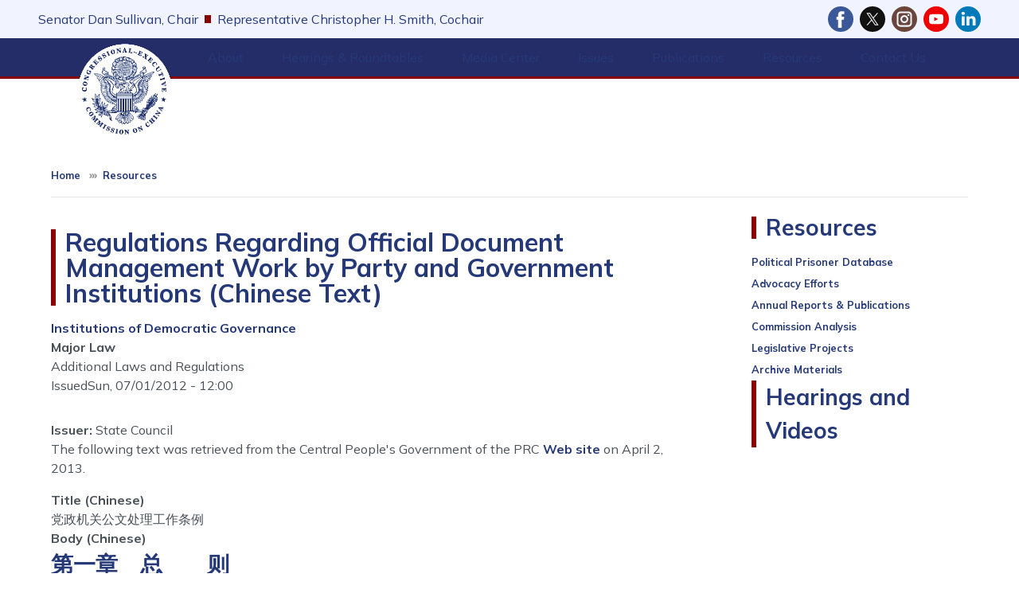

--- FILE ---
content_type: text/html; charset=UTF-8
request_url: https://www.cecc.gov/resources/legal-provisions/regulations-regarding-public-document-management-work-by-party-and
body_size: 24433
content:
<!DOCTYPE html>
<html lang="en" dir="ltr" prefix="og: https://ogp.me/ns#">
  <head>
    <meta charset="utf-8" />
<meta name="description" content="The following text was retrieved from the Central People&#039;s Government of the PRC Web site on April 2, 2013." />
<link rel="canonical" href="http://www.cecc.gov/resources/legal-provisions/regulations-regarding-public-document-management-work-by-party-and" />
<meta property="og:site_name" content="CECC" />
<meta property="og:type" content="article" />
<meta property="og:url" content="http://www.cecc.gov/resources/legal-provisions/regulations-regarding-public-document-management-work-by-party-and" />
<meta property="og:title" content="Regulations Regarding Official Document Management Work by Party and Government Institutions (Chinese Text)" />
<meta property="og:description" content="The following text was retrieved from the Central People&#039;s Government of the PRC Web site on April 2, 2013." />
<meta property="og:updated_time" content="2024-07-01T07:21:23-04:00" />
<meta property="article:published_time" content="2012-07-01T00:00:00-04:00" />
<meta property="article:modified_time" content="2024-07-01T07:21:23-04:00" />
<meta name="twitter:card" content="summary_large_image" />
<meta name="twitter:title" content="Regulations Regarding Official Document Management Work by Party and Government Institutions (Chinese Text) | CECC" />
<meta name="twitter:image" content="https://www.cecc.gov/sites/evo-subsites/cecc.house.gov/files/evo-media-image/ceccgraphic.png" />
<meta name="Generator" content="Drupal 10 (https://www.drupal.org)" />
<meta name="MobileOptimized" content="width" />
<meta name="HandheldFriendly" content="true" />
<meta name="viewport" content="width=device-width, initial-scale=1.0" />
<script type="text/javascript" src="/ruxitagentjs_ICA7NVfqrux_10327251022105625.js" data-dtconfig="rid=RID_468421461|rpid=1162675400|domain=cecc.gov|reportUrl=/rb_84936baa-290a-41c1-8aba-c50589e8f708|app=ea7c4b59f27d43eb|owasp=1|featureHash=ICA7NVfqrux|rdnt=1|uxrgce=1|cuc=amv429yn|mel=100000|expw=1|dpvc=1|lastModification=1769189088355|postfix=amv429yn|tp=500,50,0|srbbv=2|agentUri=/ruxitagentjs_ICA7NVfqrux_10327251022105625.js"></script><link rel="icon" href="/profiles/evo/assets/images/favicon.ico" type="image/vnd.microsoft.icon" />

    <title>Regulations Regarding Official Document Management Work by Party and Government Institutions (Chinese Text) | CECC</title>
    <link rel="stylesheet" media="all" href="/libraries/drupal-superfish/css/superfish.css?t9auwi" />
<link rel="stylesheet" media="all" href="/core/misc/components/progress.module.css?t9auwi" />
<link rel="stylesheet" media="all" href="/core/misc/components/ajax-progress.module.css?t9auwi" />
<link rel="stylesheet" media="all" href="/core/modules/system/css/components/align.module.css?t9auwi" />
<link rel="stylesheet" media="all" href="/core/modules/system/css/components/fieldgroup.module.css?t9auwi" />
<link rel="stylesheet" media="all" href="/core/modules/system/css/components/container-inline.module.css?t9auwi" />
<link rel="stylesheet" media="all" href="/core/modules/system/css/components/clearfix.module.css?t9auwi" />
<link rel="stylesheet" media="all" href="/core/modules/system/css/components/details.module.css?t9auwi" />
<link rel="stylesheet" media="all" href="/core/modules/system/css/components/hidden.module.css?t9auwi" />
<link rel="stylesheet" media="all" href="/core/modules/system/css/components/item-list.module.css?t9auwi" />
<link rel="stylesheet" media="all" href="/core/modules/system/css/components/js.module.css?t9auwi" />
<link rel="stylesheet" media="all" href="/core/modules/system/css/components/nowrap.module.css?t9auwi" />
<link rel="stylesheet" media="all" href="/core/modules/system/css/components/position-container.module.css?t9auwi" />
<link rel="stylesheet" media="all" href="/core/modules/system/css/components/reset-appearance.module.css?t9auwi" />
<link rel="stylesheet" media="all" href="/core/modules/system/css/components/resize.module.css?t9auwi" />
<link rel="stylesheet" media="all" href="/core/modules/system/css/components/system-status-counter.css?t9auwi" />
<link rel="stylesheet" media="all" href="/core/modules/system/css/components/system-status-report-counters.css?t9auwi" />
<link rel="stylesheet" media="all" href="/core/modules/system/css/components/system-status-report-general-info.css?t9auwi" />
<link rel="stylesheet" media="all" href="/core/modules/system/css/components/tablesort.module.css?t9auwi" />
<link rel="stylesheet" media="all" href="/modules/contrib/ckeditor_accordion/css/accordion.frontend.css?t9auwi" />
<link rel="stylesheet" media="all" href="/profiles/evo/modules/custom/evo_search_toggle/css/evo_search_toggle.css?t9auwi" />
<link rel="stylesheet" media="all" href="/profiles/evo/modules/custom/evo_social_icons/css/evo_social_icons.css?t9auwi" />
<link rel="stylesheet" media="all" href="/profiles/evo/modules/custom/evo_social_icons/css/evo_social_icons_share.css?t9auwi" />
<link rel="stylesheet" media="all" href="/modules/contrib/extlink/css/extlink.css?t9auwi" />
<link rel="stylesheet" media="all" href="/sites/evo-subsites/www.cecc.gov/themes/custom/drupaltheme75_cecc/assets/css/drupaltheme75_cecc.style.css?t9auwi" />
<link rel="stylesheet" media="all" href="https://maxst.icons8.com/vue-static/landings/line-awesome/line-awesome/1.3.0/css/line-awesome.min.css" />
<link rel="stylesheet" media="all" href="/profiles/evo/themes/custom/radix4/assets/css/radix.style.css?t9auwi" />
<link rel="stylesheet" media="all" href="/profiles/evo/themes/custom/evo_radix/assets/css/evo_radix.style.css?t9auwi" />
<link rel="stylesheet" media="all" href="https://fonts.googleapis.com/css2?family=Mulish:ital,wght@0,200..1000;1,200..1000&amp;display=swap" />
<link rel="stylesheet" media="all" href="/profiles/evo/themes/custom/evo_drupaltheme_75/assets/css/evo_drupaltheme_75.style.css?t9auwi" />

    <script type="application/json" data-drupal-selector="drupal-settings-json">{"path":{"baseUrl":"\/","pathPrefix":"","currentPath":"node\/13157","currentPathIsAdmin":false,"isFront":false,"currentLanguage":"en"},"pluralDelimiter":"\u0003","suppressDeprecationErrors":true,"gtag":{"tagId":"","consentMode":false,"otherIds":[],"events":[],"additionalConfigInfo":[]},"ajaxPageState":{"libraries":"[base64]","theme":"drupaltheme75_cecc","theme_token":null},"ajaxTrustedUrl":{"\/search":true},"gtm":{"tagId":null,"settings":{"data_layer":"dataLayer","include_environment":false},"tagIds":["GTM-TQX94K2"]},"data":{"extlink":{"extTarget":true,"extTargetAppendNewWindowDisplay":true,"extTargetAppendNewWindowLabel":"(opens in a new window)","extTargetNoOverride":true,"extNofollow":true,"extTitleNoOverride":false,"extNoreferrer":true,"extFollowNoOverride":true,"extClass":"ext","extLabel":"(link is external)","extImgClass":false,"extSubdomains":false,"extExclude":"","extInclude":"","extCssExclude":"","extCssInclude":"","extCssExplicit":"","extAlert":false,"extAlertText":"This link will take you to an external web site. We are not responsible for their content.","extHideIcons":false,"mailtoClass":"mailto","telClass":"0","mailtoLabel":"(link sends email)","telLabel":"(link is a phone number)","extUseFontAwesome":false,"extIconPlacement":"append","extPreventOrphan":false,"extFaLinkClasses":"fa-solid fa-arrow-up-right-from-square","extFaMailtoClasses":"fa-regular fa-envelope","extAdditionalLinkClasses":"","extAdditionalMailtoClasses":"","extAdditionalTelClasses":"","extFaTelClasses":"fa fa-phone","allowedDomains":[],"extExcludeNoreferrer":""}},"ckeditorAccordion":{"accordionStyle":{"collapseAll":0,"keepRowsOpen":1,"animateAccordionOpenAndClose":1,"openTabsWithHash":1,"allowHtmlInTitles":0}},"field_group":{"html_element":{"mode":"full","context":"view","settings":{"classes":"row evo-create-type","show_empty_fields":false,"id":"","element":"div","show_label":false,"label_element":"h3","label_element_classes":"","attributes":"","effect":"none","speed":"fast"}}},"superfish":{"superfish-main":{"id":"superfish-main","sf":{"animation":{"opacity":"show","height":"show"},"speed":0,"autoArrows":false,"dropShadows":false},"plugins":{"smallscreen":{"cloneParent":0,"mode":"window_width","title":"Menu"},"supposition":true,"supersubs":true}}},"evo_accessibility_helper":{"EvoAccessibilityHelperJS":{"high_contrast_button_enabled":null,"match_os_settings":null,"high_contrast_logo_url":null,"button_position_y":null,"grayscale_social_feeds":null,"high_contrast_theme":null,"text_zoom_amount":null}},"evo_displayer":{"evo_displayer_drupal_settings":[{"slideup_custom_block_html":"","popup_custom_block_html":"","slideup_block_selection":"0","popup_block_selection":"0","slideup_style":"evo-displayer-slideup-style-1","popup_style":"","add_block_id":"","add_block_id_slideup":"","media_slideup_url":"","media_popup_url":"","slideup_bg_color":"#f5f5f5","slideup_text_color":"#000000","slideup_btn_bg_color":"#007bff","slideup_btn_text_color":"#ffffff","popup_bg_color":"#f5f5f5","popup_text_color":"#000000","popup_btn_bg_color":"#007bff","popup_btn_text_color":"#ffffff","popup_dim_bg_color":"#000000","popup_dim_bg_opacity":"20","add_custom_title":"","add_custom_description":""}]},"evo_map":{"evoMapJS":{"drupal_variables":[{"map_style":"http:\/\/{s}.basemaps.cartocdn.com\/light_all\/{z}\/{x}\/{y}.png","map_line_color":null,"map_line_weight":null,"map_height":"250px","map_width":null,"shape_override":null,"map_image_override":null,"ie_only_static_img":null,"map_only":null,"ssdd":"PK00","siteURL":"http:\/\/www.cecc.gov\/"}],"office_nids":[],"office_nodes":[]}},"evo_search_toggle":{"EvoSearchToggleJS":{"search_toggle":null,"alignment":null}},"evo_social_icons":{"EvoSocialIconsJS":{"social_icon_family":"freepik_color_bg_circle","social_icon_color":"#ffffff","social_icon_size":"2rem","social_icon_spacing":"0.5rem","social_icon_alignment":"flex-end","facebook_checkbox":null,"instagram_checkbox":null,"x_checkbox":null,"youtube_checkbox":null,"bluesky_checkbox":null,"behance_checkbox":null,"flickr_checkbox":null,"threads_checkbox":null,"reddit_checkbox":null,"snapchat_checkbox":null,"tumblr_checkbox":null,"linkedin_checkbox":null,"medium_checkbox":null,"mail_checkbox":null,"parler_checkbox":null,"truthsocial_checkbox":null,"gettr_checkbox":null,"rumble_checkbox":null,"tiktok_checkbox":null,"custom1_checkbox":null,"custom2_checkbox":null,"icon_pos_1":null,"icon_pos_2":null,"icon_pos_3":null,"icon_pos_4":null,"icon_pos_5":null,"icon_pos_6":null,"icon_pos_7":null,"icon_pos_8":null,"icon_pos_9":null,"icon_pos_10":null,"icon_pos_11":null,"icon_pos_12":null,"icon_pos_13":null,"icon_pos_14":null,"icon_pos_15":null,"icon_pos_16":null,"icon_pos_17":null,"icon_pos_18":null,"icon_pos_19":null,"icon_pos_20":null,"facebook_url":null,"instagram_url":null,"x_url":null,"youtube_url":null,"bluesky_url":null,"behance_url":null,"flickr_url":null,"threads_url":null,"reddit_url":null,"snapchat_url":null,"tumblr_url":null,"linkedin_url":null,"medium_url":null,"mail_url":null,"parler_url":null,"truthsocial_url":null,"gettr_url":null,"rumble_url":null,"tiktok_url":null,"custom1_url":null,"custom2_url":null,"custom1_image":null,"custom2_image":null,"custom1_alt":null,"custom2_alt":null,"custom1_title":null,"custom2_title":null,"evo_social_icons":null,"order":{"-10":{"Facebook":{"checkbox":"1","url":"https:\/\/www.facebook.com\/people\/Congressional-Executive-Commission-on-China\/100094889904569","weight":"-10"}},"-9":{"X":{"checkbox":"1","url":"http:\/\/twitter.com\/CECCgov","weight":"-9"}},"-8":{"Instagram":{"checkbox":"1","url":"https:\/\/www.instagram.com\/ceccgov\/","weight":"-8"}},"-7":{"YouTube":{"checkbox":"1","url":"https:\/\/www.youtube.com\/channel\/UCRAT_7MIzUolORlJhYBTzHA","weight":"-7"}},"-6":{"Behance":{"weight":"-6","checkbox":0,"url":""}},"-5":{"Flickr":{"weight":"-5","checkbox":0,"url":""}},"-4":{"Threads":{"weight":"-4","checkbox":0,"url":""}},"-3":{"Reddit":{"weight":"-3","checkbox":0,"url":""}},"-2":{"Snapchat":{"weight":"-2","checkbox":0,"url":""}},"-1":{"Tumblr":{"weight":"-1","checkbox":0,"url":""}},"0":{"LinkedIn":{"checkbox":"1","url":"https:\/\/www.linkedin.com\/company\/congressional-executive-commission-on-china","weight":"0"}},"1":{"Medium":{"weight":"1","checkbox":0,"url":""}},"2":{"Mail":{"weight":"2","checkbox":0,"url":""}},"3":{"Parler":{"weight":"3","checkbox":0,"url":""}},"4":{"Truth Social":{"weight":"4","checkbox":0,"url":""}},"5":{"GETTR":{"weight":"5","checkbox":0,"url":""}},"6":{"Rumble":{"weight":"6","checkbox":0,"url":""}},"7":{"TikTok":{"weight":"7","checkbox":0,"url":""}},"8":{"Custom 1":{"weight":"8","checkbox":0,"url":"","custom1_image":"","custom1_alt":"","custom1_title":""}},"9":{"Custom 2":{"weight":"9","checkbox":0,"url":"","custom2_image":"","custom2_alt":"","custom2_title":""}},"10":{"Bluesky":{"weight":"10","checkbox":0,"url":"https:\/\/bsky.app"}}}}},"user":{"uid":0,"permissionsHash":"240b6c2940b1a311350baa698386f41d632831973881f57a00423b48dee3391b"}}</script>
<script src="/core/misc/drupalSettingsLoader.js?v=10.5.8"></script>
<script src="/modules/contrib/google_tag/js/gtag.js?t9auwi"></script>
<script src="/modules/contrib/google_tag/js/gtm.js?t9auwi"></script>

  </head>
  <body class="node-13157 path-resources-legal-provisions-regulations-regarding-public-document-management-work-by-party-and cecc-theme path-node page-node-type-prc-legal-provision">
        <section role="complementary" aria-label="Skip to main content">
        <a href="#main-content" class="visually-hidden focusable">
          Skip to main content
        </a>
    </section>
    <noscript><iframe src="https://www.googletagmanager.com/ns.html?id=GTM-TQX94K2"
                  height="0" width="0" style="display:none;visibility:hidden"></iframe></noscript>

      <div class="dialog-off-canvas-main-canvas" data-off-canvas-main-canvas>
    
<div class="page flex-column flex-wrap d-flex dt-75-page justify-content-center evo-page">
  <!-- BANNER / SOCIAL-->
            <section role="banner" class="evo-banner px-3 px-md-5 w-100 bg-dark text-white d-flex dt75-default-bg">
        <div class="flex-fill d-flex flex-column flex-md-row justify-content-md-between align-items-center mr-auto">
            <div data-drupal-messages-fallback class="hidden"></div>


        </div>
      </section>
        <!-- BANNER END -->

  <!-- HEADER -->
            <section role="complementary" aria-label="Header Section" class="w-100 d-flex evo-header dt-75-header flex-column flex-md-row align-items-center pt-2 pb-4 pt-md-0 pb-md-0">
                  <div class="pl-0 pl-md-5 flex-fill evo-header-first">
              
  <div class="block block--evo-default-content block--drupaltheme75-cecc-headerchairinfo">

  
    

      
            <div class="evo-default-content__body"><p class="chair-wrapper">
    <a href="//www.sullivan.senate.gov/">Senator Dan Sullivan, Chair</a> 
     <span class="divider-line"></span>
    <a href="https://chrissmith.house.gov/">Representative Christopher H. Smith, Cochair</a>
</p></div>
      
  
  </div>


  <div class="block block--drupaltheme75-cecc-evosocialicons social-icons mb-0 dt75-social-icons d-flex align-items-center justify-content-center justify-content-md-start pt-2 pb-0 pb-md-2">

  
    

      <div class="evo-social-icons-block-content"></div>
  
  </div>


          </div>
                      </section>
        <!-- HEADER END -->

  <!-- NAVBAR -->
  


<nav aria-label="main-nav" class="navbar-light sticky-top w-100 py-0 navbar navbar-expand justify-content-between navbar-light sticky-top bg-white border-top border-bottom dt-75-navbar pr-0 pr-md-5 pl-0 pl-md-5">
      <div class="pl-0 pl-md-1 d-flex w-100 d-flex">
  
                <div class="evo-navbar-branding">
            
  <div class="block block--drupaltheme75-cecc-sitebranding">

  
    

    
  <a href="/" class="navbar-brand d-flex align-items-center ">
            <img src="/sites/evo-subsites/www.cecc.gov/files/chinalogo3_0_0.png" width="30" height="25" alt="CECC logo" class="mr-2" />

        
  </a>


  </div>

  <div class="block block--drupaltheme75-cecc-main-menu">

  
    

      <ul id="superfish-main" class="menu sf-menu sf-main sf-horizontal sf-style-none">
  
<li id="main-menu-link-content4c61f046-74be-40e1-b0b3-5ecca72b50aa" class="sf-depth-1 menuparent sf-first"><a href="/about" class="sf-depth-1 menuparent">About</a><ul class="dt-75-superfish-ul border border-top-0 bg-white"><li id="main-menu-link-content4af5bda4-ef4c-479d-8d74-3e16c8a587e8" class="sf-depth-2 sf-no-children sf-first"><a href="/about/commissioners-119th-congress-2025-2026" class="sf-depth-2">Commissioners</a></li><li id="main-menu-link-content8fc94c33-a01b-4108-9c80-efbcc2fa4e09" class="sf-depth-2 sf-no-children"><a href="/about/staff" class="sf-depth-2">Staff</a></li><li id="main-menu-link-content24f8d74d-844d-452e-afbe-57baa88ccd03" class="sf-depth-2 sf-no-children"><a href="/about/legislative-mandate" class="sf-depth-2">Legislative Mandate</a></li><li id="main-menu-link-contentcfa05a1f-a103-4ba2-948c-1fc3a4fb538a" class="sf-depth-2 sf-no-children"><a href="/about/frequently-asked-questions" class="sf-depth-2">Frequently Asked Questions</a></li><li id="main-menu-link-content7ce7c3f4-bf5d-4f3f-b62d-8d0f8c967a92" class="sf-depth-2 sf-no-children sf-last"><a href="/about/employment-opportunities" class="sf-depth-2">Employment Opportunities</a></li></ul></li><li id="main-menu-link-content0916ac3e-0878-4484-a612-ae44013e0649" class="sf-depth-1 menuparent"><a href="/hearings-roundtables" class="sf-depth-1 menuparent">Hearings &amp; Roundtables</a><ul class="dt-75-superfish-ul border border-top-0 bg-white"><li id="main-menu-link-content35ccdcb2-8ba9-4fa9-be52-f97834fe6bf1" class="sf-depth-2 sf-no-children sf-first"><a href="/events/hearings" class="sf-depth-2">Hearings</a></li><li id="main-menu-link-content77843ce3-23c3-4600-8253-85cbdd768da7" class="sf-depth-2 sf-no-children"><a href="/events/roundtables" class="sf-depth-2">Roundtables</a></li><li id="main-views-viewviewsevo-committee-eventspage-2" class="sf-depth-2 sf-no-children sf-last"><a href="/hearings-roundtables/schedule" class="sf-depth-2">Schedule</a></li></ul></li><li id="main-views-viewviewsevo-newsevo-media-page" class="sf-depth-1 menuparent"><a href="/media-center" title="View media posts like press releases and related items. " class="sf-depth-1 menuparent">Media Center</a><ul class="dt-75-superfish-ul border border-top-0 bg-white"><li id="main-views-viewviewsevo-press-releasesevo-media-press-releases" class="sf-depth-2 sf-no-children sf-first"><a href="/media-center/press-releases" title="View press releases posted by your Member of Congress. " class="sf-depth-2">Press Releases</a></li><li id="main-menu-link-content7a1d5c60-5ea8-44af-b3ca-5fb8877076bf" class="sf-depth-2 sf-no-children"><a href="https://www.youtube.com/channel/UCRAT_7MIzUolORlJhYBTzHA" title="Watch hearing videos on YouTube" class="sf-depth-2 sf-external">Hearing &amp; Roundtable Videos</a></li><li id="main-menu-link-contentfb34e695-5c93-42ce-be80-2d90d99064de" class="sf-depth-2 sf-no-children sf-last"><a href="/media-center/events" class="sf-depth-2">Events</a></li></ul></li><li id="main-menu-link-contentb12afbb3-16cf-4a5f-b3de-cc345fef8ef3" class="sf-depth-1 menuparent"><a href="/issues" class="sf-depth-1 menuparent">Issues</a><ul class="dt-75-superfish-ul border border-top-0 bg-white"><li id="main-menu-link-contentfc94001b-bafa-4c32-b926-f3068bb5b141" class="sf-depth-2 sf-no-children sf-first"><a href="/issues/access-justice" class="sf-depth-2">Access to Justice</a></li><li id="main-menu-link-content12dcc15c-cf23-43f8-8233-0c9529befc6a" class="sf-depth-2 sf-no-children"><a href="/issues/civil-society" class="sf-depth-2">Civil Society</a></li><li id="main-menu-link-content192730ab-cbef-40c0-8064-b26476a8ff27" class="sf-depth-2 sf-no-children"><a href="/issues/business-and-human-rights" class="sf-depth-2">Business and Human Rights</a></li><li id="main-menu-link-content96122b6b-bde4-46ff-b91a-ce84167ae833" class="sf-depth-2 sf-no-children"><a href="/issues/criminal-justice" class="sf-depth-2">Criminal Justice</a></li><li id="main-menu-link-content143b89ec-59ac-4508-a2b4-9ef2f798a5a0" class="sf-depth-2 sf-no-children"><a href="/issues/developments-hong-kong-and-macau" class="sf-depth-2">Developments in Hong Kong and Macau</a></li><li id="main-menu-link-content9445591f-d141-429d-9cfd-5cb79d3991db" class="sf-depth-2 sf-no-children"><a href="/issues/environment-and-climate-change" class="sf-depth-2">The Environment and Climate Change</a></li><li id="main-menu-link-content5dd0cd7e-568d-405f-a200-5d4886382129" class="sf-depth-2 sf-no-children"><a href="/issues/ethnic-minority-rights" class="sf-depth-2">Ethnic Minority Rights</a></li><li id="main-menu-link-content906401a4-8521-4337-9bf1-a0fe7957100c" class="sf-depth-2 sf-no-children"><a href="/issues/freedom-expression" class="sf-depth-2">Freedom of Expression</a></li><li id="main-menu-link-contentc78c4fe7-1a1e-4a1c-af7b-6da318a97aa5" class="sf-depth-2 sf-no-children"><a href="/issues/freedom-religion" class="sf-depth-2">Freedom of Religion</a></li><li id="main-menu-link-content76c24025-0622-4b6d-a376-a1cc68da7d3d" class="sf-depth-2 sf-no-children"><a href="/issues/freedom-residence-and-movement" class="sf-depth-2">Freedom of Residence and Movement</a></li><li id="main-menu-link-content3c1c00e6-3363-49f7-92ab-a5c6cbf46293" class="sf-depth-2 sf-no-children"><a href="/issues/human-rights-violations-us-and-globally" class="sf-depth-2">Human Rights Violations in the U.S. and Globally</a></li><li id="main-menu-link-content85320691-ecff-437c-967e-3d0db741f495" class="sf-depth-2 sf-no-children"><a href="/issues/human-trafficking" class="sf-depth-2">Human Trafficking</a></li><li id="main-menu-link-contentfa4e52a6-ded3-4fb9-91af-72b769c01b4e" class="sf-depth-2 sf-no-children"><a href="/issues/institutions-democratic-governance" class="sf-depth-2">Institutions of Democratic Governance</a></li><li id="main-menu-link-content6c7a85cc-34fe-421a-9085-f916e5a3c03c" class="sf-depth-2 sf-no-children"><a href="/issues/north-korean-refugees-china" class="sf-depth-2">North Korean Refugees in China</a></li><li id="main-menu-link-content8bef6a8d-6d01-451d-a6b8-155051fb1d68" class="sf-depth-2 sf-no-children"><a href="/issues/population-control" class="sf-depth-2">Population Control</a></li><li id="main-menu-link-contenteab3353d-7145-4086-8c15-3381769f37d3" class="sf-depth-2 sf-no-children"><a href="/issues/public-health" class="sf-depth-2">Public Health</a></li><li id="main-menu-link-contentfa2bcd65-6670-4467-89de-2d26b077691b" class="sf-depth-2 sf-no-children"><a href="/issues/status-women" class="sf-depth-2">Status of Women</a></li><li id="main-menu-link-content1aff6443-7912-438f-9eee-58520851e399" class="sf-depth-2 sf-no-children"><a href="/issues/tibet" class="sf-depth-2">Tibet</a></li><li id="main-menu-link-content4a18a8c4-45db-4cd0-89b7-cbd16b06f1e1" class="sf-depth-2 sf-no-children"><a href="/issues/worker-rights" class="sf-depth-2">Worker Rights</a></li><li id="main-menu-link-content8960b5b6-8f94-4978-bd9b-e93b4e9d461d" class="sf-depth-2 sf-no-children sf-last"><a href="/issues/xinjiang" class="sf-depth-2">Xinjiang</a></li></ul></li><li id="main-menu-link-content951411df-b543-42db-af26-077d7e536df9" class="sf-depth-1 menuparent"><a href="/publications" class="sf-depth-1 menuparent">Publications</a><ul class="dt-75-superfish-ul border border-top-0 bg-white"><li id="main-menu-link-content174e0ce7-f0cd-40ad-a4de-e8586b7f626d" class="sf-depth-2 sf-no-children sf-first"><a href="/publications/annual-reports" class="sf-depth-2">Annual Reports</a></li><li id="main-menu-link-content707336fd-ef37-4368-bb36-9c06e9ac5330" class="sf-depth-2 sf-no-children"><a href="/publications/commission-analysis" class="sf-depth-2">Commission Analysis</a></li><li id="main-menu-link-contentd89b351e-55ec-4149-a9d7-ac31c39b4a6b" class="sf-depth-2 sf-no-children"><a href="/publications/issue-papers" class="sf-depth-2">Issue Papers</a></li><li id="main-menu-link-content876d9b68-03e2-43fb-822e-8f2e3b3b5b3f" class="sf-depth-2 sf-no-children sf-last"><a href="/publications/china-monitor" class="sf-depth-2">The China Monitor</a></li></ul></li><li id="main-menu-link-content6a2677b8-58a4-43c5-88f5-2be53c216727" class="active-trail sf-depth-1 menuparent"><a href="/resources" class="sf-depth-1 menuparent">Resources</a><ul class="dt-75-superfish-ul border border-top-0 bg-white"><li id="main-menu-link-content670b9bd7-acd8-4443-9c0c-c9a70914a94b" class="sf-depth-2 sf-no-children sf-first"><a href="/resources/political-prisoner-database" class="sf-depth-2">Political Prisoner Database</a></li><li id="main-menu-link-content0e6fc27c-0726-4a66-a5bb-ef73f894108c" class="sf-depth-2 sf-no-children"><a href="/resources/advocacy-letters" class="sf-depth-2">Advocacy Efforts</a></li><li id="main-menu-link-contenta2ab6a66-b5d0-4323-abed-a29ab4a35bb1" class="sf-depth-2 sf-no-children"><a href="/annual-reports" class="sf-depth-2">Annual Reports &amp; Publications</a></li><li id="main-menu-link-content48a59e9c-c020-4a3e-ae36-81d14b0e2aaf" class="sf-depth-2 sf-no-children"><a href="/resources/commission-analysis" class="sf-depth-2">Commission Analysis</a></li><li id="main-menu-link-contentd5a21e7a-b9bf-4652-91bb-ae435e38b532" class="sf-depth-2 sf-no-children"><a href="/resources/legislation" class="sf-depth-2">Legislative Projects</a></li><li id="main-menu-link-content63f03be6-6ca2-483b-899a-e2523d915b44" class="sf-depth-2 sf-no-children sf-last"><a href="/resources/archive-materials" class="sf-depth-2">Archive Materials</a></li></ul></li><li id="main-menu-link-content00a1f96e-6d5a-4f8c-ad97-201ea40057b6" class="sf-depth-1 menuparent"><a href="/contact-us" class="sf-depth-1 menuparent">Contact Us</a><ul class="dt-75-superfish-ul border border-top-0 bg-white"><li id="main-menu-link-contentf962ed2c-f146-4518-bee9-629a3690d4ff" class="sf-depth-2 sf-no-children sf-first"><a href="/contact-us/subscribe-to-commission-announcements-and-newsletters" class="sf-depth-2">Subscribe to Updates</a></li></ul></li>
</ul>

  
  </div>


        </div>
          
  <button class="navbar-toggler" type="button" data-toggle="collapse" data-target=".navbar-collapse" aria-controls="main-nav-navbar-collapse" aria-expanded="false" aria-label="Toggle navigation">
    <span class="navbar-toggler-icon"></span>
  </button>

  <div id="main-nav-navbar-collapse" class="rounded-0 collapse navbar-collapse mt-0" role="navigation" aria-label="main-nav- navigation">
              
                </div>

      </div>
  </nav>
  <!-- NAVBAR END -->

  <main class="evo-main w-100 w-md-auto dt75-main pb-0 border-bottom">
    <!-- USERBAR -->
        <!-- USERBAR END -->

    <!-- PREFACE -->
        <!-- PREFACE END -->

    <!-- POPUP -->
            <!-- POPUP END -->

    <!-- CONTENT -->
    <div class="page__content evo-page-content">
      <div class="container-fluid pt-0 pb-3 pb-md-5 px-3 px-md-5">
                          <section class="page__breadcrumb evo-breadcrumb ">
              
  <div class="block block--drupaltheme75-cecc-breadcrumbs">

  
    

      <nav aria-label="breadcrumb" class="dt75-breadcrumb-nav ">
  <ol class="px-0 pb-0 breadcrumb dt75-breadcrumb bg-transparent rounded-0 text-primary">
          <li class="breadcrumb-item ">
              <a class="small text-primary" href="/">Home</a>
            </li>
          <li class="breadcrumb-item ">
              <a class="small text-primary" href="/resources">Resources</a>
            </li>
      </ol>
  <hr>
</nav>
  
  </div>


          </section>
                <div class="d-flex flex-column flex-md-row justify-content-between align-items-start">
                                <div class="col p-0 evo-content dt75-content">
              <a id="main-content"></a>                
  <div class="block block--drupaltheme75-cecc-page-title">

  
    

      
  <h1 class="dt75-page-title d-inline-block border-left border-3 border-secondary mt-4 mb-3 px-2 py-0 lh-1">
<span>Regulations Regarding Official Document Management Work by Party and Government Institutions (Chinese Text)</span>
</h1>

  
  </div>

  <div class="block block--drupaltheme75-cecc-content">

  
    

      <article class="node prc-legal-provision prc-legal-provision--full">
  
  

      
    
    <div>
      
      <div class="prc-legal-provision__field-evo-issues">
              <div class="field__item"><a href="/issues/institutions-democratic-governance" hreflang="en">Institutions of Democratic Governance</a></div>
          </div>
  



  <div class="prc-legal-provision__field-major-law">
    <div class="field__label font-weight-bold">
      Major Law    </div>
                  <div class="field__item">Additional Laws and Regulations</div>
              </div>

<div  class="row evo-create-type">
    
<div  class="row evo-create-type">
    
            <div class="prc-legal-provision__field-date-label">Issued</div>
      
            <div class="prc-legal-provision__field-prc-date"><time datetime="2012-07-01T12:00:00Z">Sun, 07/01/2012 - 12:00</time>
</div>
      
  </div>
  </div>
  <div class="prc-legal-provision__field-issuer d-flex">
    <div class="field__label font-weight-bold">
      Issuer<span class="field__label__suffix mr-1">:</span>    </div>
                  <div class="field__item">State Council</div>
              </div>

            <div class="prc-legal-provision__body"><p>The following text was retrieved from the Central People's Government of the PRC <a href="https://www.gov.cn/zwgk/2013-02/22/content_2337704.htm">Web site</a> on April 2, 2013.</p></div>
      
  <div class="prc-legal-provision__field-title-chinese">
    <div class="field__label font-weight-bold">
      Title (Chinese)    </div>
                  <div class="field__item">党政机关公文处理工作条例</div>
              </div>

  <div class="prc-legal-provision__field-body-chinese">
    <div class="field__label font-weight-bold">
      Body (Chinese)    </div>
                  <div class="field__item"><h2>第一章　总　　则<p><em>第一条</em>　为了适应中国共产党机关和国家行政机关（以下简称党政机关）工作需要，推进党政机关公文处理工作科学化、制度化、规范化，制定本条例。<br>	　　<br>	<em>第二条</em>　本条例适用于各级党政机关公文处理工作。</p><p><em>第三条</em>　党政机关公文是党政机关实施领导、履行职能、处理公务的具有特定效力和规范体式的文书，是传达贯彻党和国家的方针政策，公布法规和规章，指导、布置和商洽工作，请示和答复问题，报告、通报和交流情况等的重要工具。<br>	　　<br>	<em>第四条</em>　公文处理工作是指公文拟制、办理、管理等一系列相互关联、衔接有序的工作。</p><p><em>第五条</em>　公文处理工作应当坚持实事求是、准确规范、精简高效、安全保密的原则。</p><p><em>第六条</em>　各级党政机关应当高度重视公文处理工作，加强组织领导，强化队伍建设，设立文秘部门或者由专人负责公文处理工作。</p><p><em>第七条</em>　各级党政机关办公厅（室）主管本机关的公文处理工作，并对下级机关的公文处理工作进行业务指导和督促检查。</p><h2>第二章　公文种类<p><em>第八条</em>　公文种类主要有：<br>	（一）决议。适用于会议讨论通过的重大决策事项。<br>	（二）决定。适用于对重要事项作出决策和部署、奖惩有关单位和人员、变更或者撤销下级机关不适当的决定事项。<br>	（三）命令（令）。适用于公布行政法规和规章、宣布施行重大强制性措施、批准授予和晋升衔级、嘉奖有关单位和人员。<br>	（四）公报。适用于公布重要决定或者重大事项。<br>	（五）公告。适用于向国内外宣布重要事项或者法定事项。<br>	（六）通告。适用于在一定范围内公布应当遵守或者周知的事项。<br>	（七）意见。适用于对重要问题提出见解和处理办法。<br>	（八）通知。适用于发布、传达要求下级机关执行和有关单位周知或者执行的事项，批转、转发公文。<br>	（九）通报。适用于表彰先进、批评错误、传达重要精神和告知重要情况。<br>	（十）报告。适用于向上级机关汇报工作、反映情况，回复上级机关的询问。<br>	（十一）请示。适用于向上级机关请求指示、批准。<br>	（十二）批复。适用于答复下级机关请示事项。<br>	（十三）议案。适用于各级人民政府按照法律程序向同级人民代表大会或者人民代表大会常务委员会提请审议事项。<br>	（十四）函。适用于不相隶属机关之间商洽工作、询问和答复问题、请求批准和答复审批事项。<br>	（十五）纪要。适用于记载会议主要情况和议定事项。</p><h2>第三章　公文格式<p><em>第九条</em>　公文一般由份号、密级和保密期限、紧急程度、发文机关标志、发文字号、签发人、标题、主送机关、正文、附件说明、发文机关署名、成文日期、印章、附注、附件、抄送机关、印发机关和印发日期、页码等组成。<br>	（一）份号。公文印制份数的顺序号。涉密公文应当标注份号。<br>	（二）密级和保密期限。公文的秘密等级和保密的期限。涉密公文应当根据涉密程度分别标注“绝密”“机密”“秘密”和保密期限。<br>	（三）紧急程度。公文送达和办理的时限要求。根据紧急程度，紧急公文应当分别标注“特急”“加急”，电报应当分别标注“特提”“特急”“加急”“平急”。<br>	（四）发文机关标志。由发文机关全称或者规范化简称加“文件”二字组成，也可以使用发文机关全称或者规范化简称。联合行文时，发文机关标志可以并用联合发文机关名称，也可以单独用主办机关名称。<br>	（五）发文字号。由发文机关代字、年份、发文顺序号组成。联合行文时，使用主办机关的发文字号。<br>	（六）签发人。上行文应当标注签发人姓名。<br>	（七）标题。由发文机关名称、事由和文种组成。<br>	（八）主送机关。公文的主要受理机关，应当使用机关全称、规范化简称或者同类型机关统称。<br>	（九）正文。公文的主体，用来表述公文的内容。<br>	（十）附件说明。公文附件的顺序号和名称。<br>	（十一）发文机关署名。署发文机关全称或者规范化简称。<br>	（十二）成文日期。署会议通过或者发文机关负责人签发的日期。联合行文时，署最后签发机关负责人签发的日期。<br>	（十三）印章。公文中有发文机关署名的，应当加盖发文机关印章，并与署名机关相符。有特定发文机关标志的普发性公文和电报可以不加盖印章。<br>	（十四）附注。公文印发传达范围等需要说明的事项。<br>	（十五）附件。公文正文的说明、补充或者参考资料。<br>	（十六）抄送机关。除主送机关外需要执行或者知晓公文内容的其他机关，应当使用机关全称、规范化简称或者同类型机关统称。<br>	（十七）印发机关和印发日期。公文的送印机关和送印日期。<br>	（十八）页码。公文页数顺序号。</p><p><em>第十条</em>　公文的版式按照《党政机关公文格式》国家标准执行。</p><p><em>第十一条</em>　公文使用的汉字、数字、外文字符、计量单位和标点符号等，按照有关国家标准和规定执行。民族自治地方的公文，可以并用汉字和当地通用的少数民族文字。</p><p><em>第十二条</em>　公文用纸幅面采用国际标准A4型。特殊形式的公文用纸幅面，根据实际需要确定。</p><h2>第四章　行文规则<p><em>第十三条</em>　行文应当确有必要，讲求实效，注重针对性和可操作性。</p><p><em>第十四条</em>　行文关系根据隶属关系和职权范围确定。一般不得越级行文，特殊情况需要越级行文的，应当同时抄送被越过的机关。</p><p><em>第十五条</em>　向上级机关行文，应当遵循以下规则：<br>	（一）原则上主送一个上级机关，根据需要同时抄送相关上级机关和同级机关，不抄送下级机关。<br>	（二）党委、政府的部门向上级主管部门请示、报告重大事项，应当经本级党委、政府同意或者授权；属于部门职权范围内的事项应当直接报送上级主管部门。<br>	（三）下级机关的请示事项，如需以本机关名义向上级机关请示，应当提出倾向性意见后上报，不得原文转报上级机关。<br>	（四）请示应当一文一事。不得在报告等非请示性公文中夹带请示事项。<br>	（五）除上级机关负责人直接交办事项外，不得以本机关名义向上级机关负责人报送公文，不得以本机关负责人名义向上级机关报送公文。<br>	（六）受双重领导的机关向一个上级机关行文，必要时抄送另一个上级机关。</p><p><em>第十六条</em>　向下级机关行文，应当遵循以下规则：<br>	（一）主送受理机关，根据需要抄送相关机关。重要行文应当同时抄送发文机关的直接上级机关。<br>	（二）党委、政府的办公厅（室）根据本级党委、政府授权，可以向下级党委、政府行文，其他部门和单位不得向下级党委、政府发布指令性公文或者在公文中向下级党委、政府提出指令性要求。需经政府审批的具体事项，经政府同意后可以由政府职能部门行文，文中须注明已经政府同意。<br>	（三）党委、政府的部门在各自职权范围内可以向下级党委、政府的相关部门行文。<br>	（四）涉及多个部门职权范围内的事务，部门之间未协商一致的，不得向下行文；擅自行文的，上级机关应当责令其纠正或者撤销。<br>	（五）上级机关向受双重领导的下级机关行文，必要时抄送该下级机关的另一个上级机关。</p><p><em>第十七条</em>　同级党政机关、党政机关与其他同级机关必要时可以联合行文。属于党委、政府各自职权范围内的工作，不得联合行文。党委、政府的部门依据职权可以相互行文。<br>	部门内设机构除办公厅（室）外不得对外正式行文。</p><h2>第五章　公文拟制<p><em>第十八条</em>　公文拟制包括公文的起草、审核、签发等程序。</p><p><em>第十九条</em>　公文起草应当做到：<br>	（一）符合党的理论路线方针政策和国家法律法规，完整准确体现发文机关意图，并同现行有关公文相衔接。<br>	（二）一切从实际出发，分析问题实事求是，所提政策措施和办法切实可行。<br>	（三）内容简洁，主题突出，观点鲜明，结构严谨，表述准确，文字精练。<br>	（四）文种正确，格式规范。<br>	（五）深入调查研究，充分进行论证，广泛听取意见。<br>	（六）公文涉及其他地区或者部门职权范围内的事项，起草单位必须征求相关地区或者部门意见，力求达成一致。<br>	（七）机关负责人应当主持、指导重要公文起草工作。</p><p><em>第二十条</em>　公文文稿签发前，应当由发文机关办公厅（室）进行审核。审核的重点是：<br>	（一）行文理由是否充分，行文依据是否准确。<br>	（二）内容是否符合党的理论路线方针政策和国家法律法规；是否完整准确体现发文机关意图；是否同现行有关公文相衔接；所提政策措施和办法是否切实可行。<br>	（三）涉及有关地区或者部门职权范围内的事项是否经过充分协商并达成一致意见。<br>	（四）文种是否正确，格式是否规范；人名、地名、时间、数字、段落顺序、引文等是否准确；文字、数字、计量单位和标点符号等用法是否规范。<br>	（五）其他内容是否符合公文起草的有关要求。<br>	需要发文机关审议的重要公文文稿，审议前由发文机关办公厅（室）进行初核。</p><p><em>第二十一条</em>　经审核不宜发文的公文文稿，应当退回起草单位并说明理由；符合发文条件但内容需作进一步研究和修改的，由起草单位修改后重新报送。</p><p><em>第二十二条</em>　公文应当经本机关负责人审批签发。重要公文和上行文由机关主要负责人签发。党委、政府的办公厅（室）根据党委、政府授权制发的公文，由受权机关主要负责人签发或者按照有关规定签发。签发人签发公文，应当签署意见、姓名和完整日期；圈阅或者签名的，视为同意。联合发文由所有联署机关的负责人会签。</p><h2>第六章　公文办理<p><em>第二十三条</em>　公文办理包括收文办理、发文办理和整理归档。</p><p><em>第二十四条</em>　收文办理主要程序是：<br>	（一）签收。对收到的公文应当逐件清点，核对无误后签字或者盖章，并注明签收时间。<br>	（二）登记。对公文的主要信息和办理情况应当详细记载。<br>	（三）初审。对收到的公文应当进行初审。初审的重点是：是否应当由本机关办理，是否符合行文规则，文种、格式是否符合要求，涉及其他地区或者部门职权范围内的事项是否已经协商、会签，是否符合公文起草的其他要求。经初审不符合规定的公文，应当及时退回来文单位并说明理由。<br>	（四）承办。阅知性公文应当根据公文内容、要求和工作需要确定范围后分送。批办性公文应当提出拟办意见报本机关负责人批示或者转有关部门办理；需要两个以上部门办理的，应当明确主办部门。紧急公文应当明确办理时限。承办部门对交办的公文应当及时办理，有明确办理时限要求的应当在规定时限内办理完毕。<br>	（五）传阅。根据领导批示和工作需要将公文及时送传阅对象阅知或者批示。办理公文传阅应当随时掌握公文去向，不得漏传、误传、延误。<br>	（六）催办。及时了解掌握公文的办理进展情况，督促承办部门按期办结。紧急公文或者重要公文应当由专人负责催办。<br>	（七）答复。公文的办理结果应当及时答复来文单位，并根据需要告知相关单位。</p><p><em>第二十五条</em>　发文办理主要程序是：<br>	（一）复核。已经发文机关负责人签批的公文，印发前应当对公文的审批手续、内容、文种、格式等进行复核；需作实质性修改的，应当报原签批人复审。<br>	（二）登记。对复核后的公文，应当确定发文字号、分送范围和印制份数并详细记载。<br>	（三）印制。公文印制必须确保质量和时效。涉密公文应当在符合保密要求的场所印制。<br>	（四）核发。公文印制完毕，应当对公文的文字、格式和印刷质量进行检<br>	查后分发。</p><p><em>第二十六条</em>　涉密公文应当通过机要交通、邮政机要通信、城市机要文件交换站或者收发件机关机要收发人员进行传递，通过密码电报或者符合国家保密规定的计算机信息系统进行传输。</p><p><em>第二十七条</em>　需要归档的公文及有关材料，应当根据有关档案法律法规以及机关档案管理规定，及时收集齐全、整理归档。两个以上机关联合办理的公文，原件由主办机关归档，相关机关保存复制件。机关负责人兼任其他机关职务的，在履行所兼职务过程中形成的公文，由其兼职机关归档。</p><h2>第七章　公文管理<p><em>第二十八条</em>　各级党政机关应当建立健全本机关公文管理制度，确保管理严格规范，充分发挥公文效用。</p><p><em>第二十九条</em>　党政机关公文由文秘部门或者专人统一管理。设立党委（党组）的县级以上单位应当建立机要保密室和机要阅文室，并按照有关保密规定配备工作人员和必要的安全保密设施设备。</p><p><em>第三十条</em>　公文确定密级前，应当按照拟定的密级先行采取保密措施。确定密级后，应当按照所定密级严格管理。绝密级公文应当由专人管理。<br>	公文的密级需要变更或者解除的，由原确定密级的机关或者其上级机关决定。</p><p><em>第三十一条</em>　公文的印发传达范围应当按照发文机关的要求执行；需要变更的，应当经发文机关批准。</p><p>涉密公文公开发布前应当履行解密程序。公开发布的时间、形式和渠道，由发文机关确定。</p><p>经批准公开发布的公文，同发文机关正式印发的公文具有同等效力。</p><p><em>第三十二条</em>　复制、汇编机密级、秘密级公文，应当符合有关规定并经本机关负责人批准。绝密级公文一般不得复制、汇编，确有工作需要的，应当经发文机关或者其上级机关批准。复制、汇编的公文视同原件管理。</p><p>复制件应当加盖复制机关戳记。翻印件应当注明翻印的机关名称、日期。汇编本的密级按照编入公文的最高密级标注。</p><p><em>第三十三条</em>　公文的撤销和废止，由发文机关、上级机关或者权力机关根据职权范围和有关法律法规决定。公文被撤销的，视为自始无效；公文被废止的，视为自废止之日起失效。</p><p><em>第三十四条</em>　涉密公文应当按照发文机关的要求和有关规定进行清退或者销毁。</p><p><em>第三十五条</em>　不具备归档和保存价值的公文，经批准后可以销毁。销毁涉密公文必须严格按照有关规定履行审批登记手续，确保不丢失、不漏销。个人不得私自销毁、留存涉密公文。</p><p><em>第三十六条</em>　机关合并时，全部公文应当随之合并管理；机关撤销时，需要归档的公文经整理后按照有关规定移交档案管理部门。</p><p>工作人员离岗离职时，所在机关应当督促其将暂存、借用的公文按照有关规定移交、清退。</p><p><em>第三十七条</em>　新设立的机关应当向本级党委、政府的办公厅（室）提出发文立户申请。经审查符合条件的，列为发文单位，机关合并或者撤销时，相应进行调整。</p><h2>第八章　附　　则<p><em>第三十八条</em>　党政机关公文含电子公文。电子公文处理工作的具体办法另行制定。</p><p><em>第三十九条</em>　法规、规章方面的公文，依照有关规定处理。外事方面的公文，依照外事主管部门的有关规定处理。</p><p><em>第四十条</em>　其他机关和单位的公文处理工作，可以参照本条例执行。</p><p><em>第四十一条</em>　本条例由中共中央办公厅、国务院办公厅负责解释。</p><p><em>第四十二条</em>　本条例自2012年7月1日起施行。1996年5月3日中共中央办公厅发布的《中国共产党机关公文处理条例》和2000年8月24日国务院发布的《国家行政机关公文处理办法》停止执行。</p></h2></h2></h2></h2></h2></h2></h2></h2></div>
              </div>

  



    </div>
  </article>

  
  </div>


            </div>
                                <aside class="col-sm-2 mt-4 pl-0 pl-md-4 pr-2 pull-right evo-right-sidebar">
              <div class="page__right__sidebar">
                  

  
            <h2 class="px-2 py-0 lh-1 border-left border-3 border-secondary"><a href="/resources" data-drupal-link-system-path="node/11033">Resources</a></h2>
        

      
  


  <ul block="drupaltheme75_cecc_second_level_menu" class="nav">
                      <li class="nav-item dt75-nav-item w-100 d-block">
              <a href="/resources/political-prisoner-database" class="nav-link dt75-nav-link px-0 py-1 small" data-drupal-link-system-path="node/9887">Political Prisoner Database</a>
                  </li>
                  <li class="nav-item dt75-nav-item w-100 d-block">
              <a href="/resources/advocacy-letters" class="nav-link dt75-nav-link px-0 py-1 small" data-drupal-link-system-path="node/10515">Advocacy Efforts</a>
                  </li>
                  <li class="nav-item dt75-nav-item w-100 d-block">
              <a href="/annual-reports" class="nav-link dt75-nav-link px-0 py-1 small" data-drupal-link-system-path="node/10511">Annual Reports &amp; Publications</a>
                  </li>
                  <li class="nav-item dt75-nav-item w-100 d-block">
              <a href="/resources/commission-analysis" class="nav-link dt75-nav-link px-0 py-1 small" data-drupal-link-system-path="node/10513">Commission Analysis</a>
                  </li>
                  <li class="nav-item dt75-nav-item w-100 d-block">
              <a href="/resources/legislation" class="nav-link dt75-nav-link px-0 py-1 small" data-drupal-link-system-path="node/10517">Legislative Projects</a>
                  </li>
                  <li class="nav-item dt75-nav-item w-100 d-block">
              <a href="/resources/archive-materials" class="nav-link dt75-nav-link px-0 py-1 small" data-drupal-link-system-path="node/10519">Archive Materials</a>
                  </li>
    </ul>

  

  <div class="block block--evo-default-content block--drupaltheme75-cecc-archivedhearingsandvideos-3">

  
            <h2>Hearings and Videos</h2>
        

      
            <div class="evo-default-content__body"><div class="hearings-videos-wrapper"><div class="youtube-embed-wrapper"><iframe frameborder="0" height="315" width="560" src="https://www.youtube.com/embed/_iM_4Eh7d3o" title="YouTube video player">&nbsp;</iframe></div><div class="view-all-vids-wrapper"><a href="https://www.youtube.com/channel/UCRAT_7MIzUolORlJhYBTzHA" target="_blank">View All Videos</a></div></div></div>
      
  
  </div>

  <div class="block block--evo-default-content block--drupaltheme75-cecc-politicalprisonerandannualreport-2">

  
    

      
            <div class="evo-default-content__body"><div class="political-prisoner-database-wrapper">
    <h2>
        <a href="https://www.ppdcecc.gov/ppd">Political Prisoner Database</a>
    </h2>
    <p class="ppd-description">
    The Political Prisoner Database (PPD) is a publicly accessible and searchable resource that contains detailed information and cases summaries of individuals detained in China for exercising their fundamental human rights.
    </p>
    <form action="https://www.ppdcecc.gov/ppd" id="searchForm" target="_blank">
        <p>
            <label for="searchInput">Enter a Name or Keyword:</label> <input id="searchInput" name="q" placeholder="Enter a Name or Keyword" required="" type="text"> <input name="id" type="hidden" value="Search"><button type="submit">Search</button>
        </p>
    </form>
</div>
<script>
        document.getElementById('searchForm').onsubmit = function() {
            var searchTerm = document.getElementById('searchInput').value;
            var action = this.action + '?q=' + encodeURIComponent(searchTerm) + '&amp;id=Search';
            window.open(action, '_blank');
            return false; // Prevents form default submission behavior
        };
    </script></div>
      
  
  </div>


              </div>
            </aside>
                  </div>
      </div>
    </div>
    <!-- CONTENT END -->

    <!-- POSTSCRIPT -->
    <section class="p-0 mt-0 border-top flex-wrap container-fluid d-flex evo-postscript">
                            </section>
    <!-- POSTSCRIPT END -->
  </main>
  <!-- FOOTER -->
      <footer class="page__footer evo-footer p-0">
      <div class="d-flex flex-wrap p-0 dt75-default-bg">
                  <div class="d-flex flex-wrap w-100 py-5 px-3 px-md-5">
                                      <div class="col-12 col-md-12 col-lg-9 evo-footer-right px-0 px-md-1">
                  

  
    

      
  


  <ul block="drupaltheme75_cecc_footer" class="nav flex-column flex-sm-row">
                                          <li class="nav-item dropdown">
                      <a href="/accessibility" title="Learn about the accessibility standards this site was designed to meet. " class="nav-link btn-dark btn bg-transparent text-white small border-0" data-drupal-link-system-path="node/9869">Accessibility</a>
                              </li>
                                      <li class="nav-item dropdown">
                      <a href="/privacy" title="Learn about information collected, security, and Cookies related to this website. " class="nav-link btn-dark btn bg-transparent text-white small border-0" data-drupal-link-system-path="node/20">Privacy Policy</a>
                              </li>
                                      <li class="nav-item dropdown">
                      <a href="/copyright" title="Learn about the Copyright of this website. " class="nav-link btn-dark btn bg-transparent text-white small border-0" data-drupal-link-system-path="node/21">Copyright</a>
                              </li>
                                      <li class="nav-item dropdown">
                      <a href="https://www.house.gov" title="Visit the House of Representatives website. " class="nav-link btn-dark btn bg-transparent text-white small border-0">House.gov</a>
                              </li>
                                      <li class="nav-item dropdown">
                      <a href="/rss.xml" title="Read content in your favorite RSS aggregator" class="nav-link btn-dark btn bg-transparent text-white small border-0" data-drupal-link-system-path="rss.xml">RSS</a>
                              </li>
                                      <li class="nav-item dropdown">
                      <a href="/contact-us/subscribe-to-commission-announcements-and-newsletters" class="nav-link btn-dark btn bg-transparent text-white small border-0" data-drupal-link-system-path="node/9977">Subscribe to Updates</a>
                              </li>
            </ul>

  

  <div class="views-exposed-form block block--drupaltheme75-cecc-solr-search-2" role="search" data-drupal-selector="views-exposed-form-evo-search-api-solr-index-page-1-edit-views-exposed-form">

  
    

      

<form block="drupaltheme75_cecc_solr_search_2" action="/search" method="get" id="views-exposed-form-evo-search-api-solr-index-page-1-edit-views-exposed-form" accept-charset="UTF-8" class="d-flex align-items-center dt-75-exposed-form justify-content-end">
  <div class="js-form-item form-item js-form-type-textfield form-item-search-api-fulltext js-form-item-search-api-fulltext form-no-label form-group">
          
<input placeholder="Enter keywords" aria-label="Enter keywords to search content." data-drupal-selector="edit-search-api-fulltext" type="text" id="edit-search-api-fulltext" name="search_api_fulltext" value="" size="30" maxlength="128" class="form-control rounded-0 dt-75-textfield w-100 small" />


        </div>
<div data-drupal-selector="edit-actions-edit-views-exposed-form" class="form-actions js-form-wrapper form-wrapper" id="edit-actions-edit-views-exposed-form">

  
  <input data-drupal-selector="edit-submit-evo-search-api-solr-index" type="submit" id="edit-submit-evo-search-api-solr-index" value="Search" class="button js-form-submit form-submit rounded-0 dt-75-submit-btn small dt-75-search-btn btn btn-primary" />


</div>


</form>

  
  </div>


              </div>
                      </div>
                          <div class="d-flex w-100 mt-0 py-4 py-md-2  evo-footer-bottom bg-dark justify-content-center align-items-center">
              
  <div class="block block--evo-default-content block--drupaltheme75-cecc-cssandjshelper">

  
    

      
            <div class="evo-default-content__body"><script>
// Glow bar utility: attachGlow(target, { side: 'top' | 'bottom' })
(() => {
  const STYLE_ID = 'brand-glow-style-v3'; // new id so this overrides any older styles
  function ensureStyles() {
    // If an older style tag exists, don't worry — using a new ID appends and overrides.
    if (document.getElementById(STYLE_ID)) return;
    const style = document.createElement('style');
    style.id = STYLE_ID;
    style.textContent = `
      /* Base glow bar */
      .brand-glow{
        position:absolute;
        left:0;
        width:100%;
        pointer-events:none;
        will-change: background-position, opacity;
        /* Single narrow bright band */
        background: linear-gradient(90deg,
          rgba(0,0,0,0) 0%,
          rgba(136, 0, 0, 0) 5%,
          rgba(136, 0, 0, .95) 15%,
          rgba(136, 0, 0, .25) 22%,
          rgba(136, 0, 0, 0) 35%,
          rgba(0,0,0,0) 100%
        );
        background-repeat: no-repeat;
        background-size: 300% 100%;          /* lets us start offscreen and end offscreen */
        animation: brandGlow 7s linear infinite;
        /* subtle glow/bleed */
        box-shadow: 0 0 10px rgba(65, 88, 160, .6);
        opacity: .9;
      }
      .brand-glow--top{
        top:0;
        height:4px;
        border-top-left-radius:inherit;
        border-top-right-radius:inherit;
      }
      .brand-glow--bottom{
        bottom:0;
        height:4px;
        border-bottom-left-radius:inherit;
        border-bottom-right-radius:inherit;
      }
      /* Single-pass animation: enter from left, sweep to right, then rest (no reverse) */
      @keyframes brandGlow {
        0%   { background-position: -150% 0; opacity:.0; }  /* fully offscreen left */
        10%  { opacity:.9; }                                 /* fade up as it enters */
        40%  { background-position: 150% 0; opacity:.9; }    /* finished sweep off right */
        50%  { opacity:.0; }                                 /* fade out after exit */
        100% { background-position: 150% 0; opacity:.0; }    /* idle until next cycle */
      }
      /* Respect users who prefer less motion */
      @media (prefers-reduced-motion: reduce){
        .brand-glow { animation: none; opacity:.4; }
      }
    `;
    document.head.appendChild(style);
  }
  /**
   * Attach a shimmering glow bar to any element.
   * @param {Element|string} target  A DOM element or a selector string.
   * @param {{side?: 'top'|'bottom'}} [opts]
   */
  window.attachGlow = function attachGlow(target, opts = {}) {
    const side = (opts.side || 'top').toLowerCase();
    const el = typeof target === 'string' ? document.querySelector(target) : target;
    if (!el) return;
    if (side !== 'top' && side !== 'bottom') throw new Error('side must be "top" or "bottom"');
    if (getComputedStyle(el).position === 'static') el.style.position = 'relative';
    ensureStyles();
    if (el.querySelector(`:scope > .brand-glow--${side}`)) return;
    const glow = document.createElement('div');
    glow.className = `brand-glow brand-glow--${side}`;
    el.insertBefore(glow, el.firstChild);
  };
})();
attachGlow('.navbar.dt-75-navbar', { side: 'bottom' });
attachGlow('.d-flex.flex-wrap.p-0.dt75-default-bg', { side: 'top' });
</script><script>
document.addEventListener("DOMContentLoaded", function () {
  const selector = ".cecc-theme .evo-navbar-branding .navbar-brand.d-flex.align-items-center > img";
  const targetImg = document.querySelector(selector);
  if (targetImg) {
    const newImg = new Image();
    newImg.src = "/sites/evo-subsites/cecc.house.gov/files/evo-media-image/cecclogo.png";
    newImg.onload = function () {
      targetImg.src = newImg.src;
      targetImg.style.display = "flex"; // show it once loaded
    };
    newImg.onerror = function () {
      console.error("Failed to load replacement logo image.");
      // Optional: show the original image if preload fails
      targetImg.style.display = "flex";
    };
  }
});
</script><!-- Make sure animate.css v4+ is already loaded on your page --><script>
  (function () {
    const brand = document.querySelector('.path-frontpage .evo-navbar-branding .navbar-brand.d-flex.align-items-center');
    if (!brand) return;
    // keep layout but mark hidden for AT initially
    brand.setAttribute('aria-hidden', 'true');
    let threshold = Math.round(window.innerHeight * 0.9);
    function setThreshold() {
      threshold = Math.round(window.innerHeight * 0.9);
    }
    function showBrand() {
      // Add visible state and one-time animate.css entrance
      if (!brand.classList.contains('brand--visible')) {
        brand.classList.add('brand--visible', 'animate__animated', 'animate__fadeInDown');
        brand.setAttribute('aria-hidden', 'false');
        brand.addEventListener('animationend', () => {
          // Remove animation classes so it can re-trigger if user scrolls back up then down again
          brand.classList.remove('animate__animated', 'animate__fadeInDown');
        }, { once: true });
      }
    }
    function hideBrand() {
      if (brand.classList.contains('brand--visible')) {
        brand.classList.remove('brand--visible');
        brand.setAttribute('aria-hidden', 'true');
      }
    }
    function onScroll() {
      // how far user has scrolled vertically
      const scrolled = window.scrollY || window.pageYOffset || 0;
      if (scrolled >= threshold) {
        showBrand();
      } else {
        hideBrand();
      }
    }
    // Initialize & bind
    onScroll();
    document.addEventListener('scroll', onScroll, { passive: true });
    window.addEventListener('resize', () => { setThreshold(); onScroll(); });
  })();
</script><!-- Begin Constant Contact Active Forms PUBLIC --><script> var _ctct_m = "7a13f05fa44a4d8edb0641c663c051e2"; </script><script id="signupScript" src="//static.ctctcdn.com/js/signup-form-widget/current/signup-form-widget.min.js" async defer></script><!-- End Constant Contact Active Forms --><!-- Begin Constant Contact Active Forms PRESS --><script> var _ctct_m = "7a13f05fa44a4d8edb0641c663c051e2"; </script><script id="signupScript" src="//static.ctctcdn.com/js/signup-form-widget/current/signup-form-widget.min.js" async defer></script><!-- End Constant Contact Active Forms --><style>
@layer cecc-typography {
.cecc-theme .views-field.views-field-field-evo-issues > div {
	line-height: 1.125;
	opacity: 1;
	margin-top: 0.5rem;
}
  .cecc-theme .views-field.views-field-field-evo-issues a {
    font-size: 0.8rem;
    line-height: 1;
    letter-spacing: 1px;
    text-transform: uppercase;
  }
.cecc-theme .more-link > a {
	background-color: #4158a0 !important;
	color: #f1f4ff !important;
	padding-inline: 1rem;
	padding-block: 0.5rem;
	font-weight: 600 !important;
}
.cecc-theme .block--cecc-custom-66-archivedhearingsandvideos-2 > h2 {
	text-transform: uppercase;
	margin-bottom: 1.5rem !important;
	color: #252d68 !important;
}
.cecc-theme .view-all-vids-wrapper > a {
	background-color: #252d68 !important;
	color: #f1f4ff !important;
	padding-inline: 1rem;
	padding-block: 0.5rem;
	font-weight: 600 !important;
}
.cecc-theme #edit-search-api-fulltext {
	height: 2.75rem;
	text-indent: 0.5rem;
	font-size: 0.8rem !important;
	border: none;
	border-bottom: 3px solid #252d68;
}
.cecc-theme #edit-submit-evo-search-api-solr-index {
	height: 2.75rem;
	border: none;
	border-bottom: 3px solid #252d68;
	background-color: #252d68;
	padding-inline: 1rem;
	font-weight: 600;
	color: #f1f4ff;
	text-transform: uppercase;
}
.cecc-theme .evo-footer-left a {
	color: #f1f4ff !important;
}
.cecc-theme .evo-footer-left a {
	display: block;
	padding: unset !important;
	position: relative;
	padding-inline: 0.75rem !important;
	padding-block: 0.75rem !important;
	text-transform: uppercase;
	font-size: 0.9rem !important;
	color: #f1f4ff !important;
}
.cecc-theme .evo-footer-right > ul.nav {
	margin-bottom: 0 !important;
}
.cecc-theme .evo-footer-right > ul.nav a {
	color: #f1f4ff !important;
}
.cecc-theme .ppd-description {
	color: #f1f4ff !important;
        margin-top: 1.5rem !important;
        margin-bottom: 1.75rem !important;
}
.cecc-theme .annualreport-description {
	padding-right: 8rem;
	color: #252d68 !important;
}
.cecc-theme .annualreport-description {
	color: #252d68 !important;
       margin-top: 1.5rem !important;
       margin-bottom: 1.25rem !important;
}
.cecc-theme .breadcrumb.dt75-breadcrumb {
	margin-left: 0 !important;
}
.cecc-theme .breadcrumb-item > a.small.text-primary {
	text-transform: uppercase;
	letter-spacing: 1px;
}
}
.evo-media-object .col-auto, .evo-media-object .row.inline-separator > * {
	font-weight: normal;
}
.more-link {
	margin-top: 2rem;
}
.path-frontpage .paragraph--type--evo-columns-two-uneven__2col-column1 {
	padding-left: 0 !important;
}
.paragraph--id--73{
	background-color: #f1f4ff;
	margin-top: 2rem;
	padding-inline: 6rem;
	width: 100%;
	padding-left: 6rem;
	padding-top: 3rem;
	padding-bottom: 2rem;
}
.block--cecc-custom-66-instagramembed {
	margin-top: 2rem;
}
.path-frontpage .paragraph--type--evo-columns-two-uneven__2col-column1 {
	padding-right: 3rem !important;
}
.path-frontpage .paragraph--type--evo-columns-two-uneven__2col-column2 {
	padding-right: 3.5rem !important;
}
.view-all-vids-wrapper {
	margin-top: 1.75rem;
}
.cecc-theme .carousel img, .cecc-theme .carousel video, .cecc-theme .carousel iframe {
	height: calc(100vh - 5.4rem) !important;
}
.evo-footer .form-group {
	margin-bottom: 0 !important;
}
.dt75-default-bg {
	background-image: unset !important;
	background-color: #252d68 !important;
}
.evo-footer-left {
	width: 100% !important;
	min-width: 100%;
}
.evo-footer-right {
	width: 100%;
	min-width: 100%;
	display: flex;
	align-items: center;  
        justify-content: space-between;
}
.evo-footer-bottom.bg-dark {
	background-color: #4158a0 !important;
}
.evo-footer .btn-primary {
	color: ##f1f4ff;
	background-color: #4158a0;
	border-color: #4158a0;
}
.path-frontpage .views-field.views-field-field-evo-event-date {
	margin-top: -0.25rem;
	margin-bottom: 0;
}
.ppd-description {
	padding-right: 4rem;
}
.block--drupaltheme75-cecc-annualreportbutton h2 {
	text-transform: uppercase;
}
.political-prisoner-database-wrapper #searchForm {
	margin-left: -0.15rem;
}
.evo-navbar-branding .navbar-brand.d-flex.align-items-center {
	width: auto;
	display: flex;
	justify-content: flex-start;
	align-items: center;
	height: auto;
	position: relative;
	bottom: 0;
	left: 0;
	right: 0;
	pointer-events: auto;
	background-color: transparent;
	color: #f1f4ff;
}
.cecc-theme .evo-navbar-branding .navbar-brand.d-flex.align-items-center > img {
	padding-top: 0;
	padding-bottom: 0;
}
.evo-navbar-branding  .navbar-brand .block.block--drupaltheme75-cecc-sitebranding {
	flex: 1;
}
.evo-navbar-branding .navbar-brand.d-flex.align-items-center > img {
	width: 100%;
}
.cecc-theme .evo-navbar-branding .navbar-brand.d-flex.align-items-center > img {
	padding-top: 0;
	padding-bottom: 0;
	max-width: 15rem;
	min-width: 15rem;
}
.cecc-theme .evo-navbar-branding .navbar-brand.d-flex.align-items-center > img {
display: none;
}
.cecc-theme .evo-navbar-branding .navbar-brand.d-flex.align-items-center > img {
	max-width: 8rem;
	min-width: 8rem;
	position: absolute;
	top: -1rem;
}
.evo-navbar-branding .navbar-brand.d-flex.align-items-center {
	min-width: 8rem;
        max-width: 8rem;
}
/* Initial (hidden, collapsed) state */
.path-frontpage .evo-navbar-branding .navbar-brand.d-flex.align-items-center {
  overflow: hidden;              /* prevents content peeking while width animates */
  min-width: 0;
  max-width: 0;
  opacity: 0;                    /* visually hidden */
  transition:
    min-width 300ms ease,
    max-width 300ms ease,
    opacity 150ms ease;
}
/* Visible state after scrolling 90vh */
.path-frontpage .evo-navbar-branding .navbar-brand.d-flex.align-items-center.brand--visible {
  min-width: 8rem;
  max-width: 8rem;
  opacity: 1;
  position: relative;
 overflow: visible !important;
}
/* (Optional) respect reduced motion */
@media (prefers-reduced-motion: reduce) {
  .path-frontpage .evo-navbar-branding .navbar-brand.d-flex.align-items-center {
    transition: none;
  }
}
body:not(.path-frontpage) .evo-main {
	padding-top: 6rem;
}
body:not(.path-frontpage) .evo-page-content .container-fluid.pt-0.pb-3.pb-md-5.px-3.px-md-5 {
	padding-left: 4rem !important;
	padding-right: 4rem !important;
}
@media (min-width: 576px) {
  .col-sm-2 {
    flex: 0 0 25.667%;
    max-width: 25.667%;
  }
}
@layer cecc-typography {
  .cecc-theme h1, .cecc-theme .h1, .cecc-theme h1 span, cecc-theme .h1 span {
    font-family: var(--cecc-font-heading) !important;
    font-size: 3rem !important;
    font-weight: 900 !important;
    line-height: var(--cecc-lh-heading) !important;
    color: #003366 !important;
    margin: 0 0 0.75rem !important;
  }
 .cecc-theme h1.dt75-page-title {
text-transform: uppercase !important;
}
 .cecc-theme article.evo-page div[class*="__body"] h2, 
 .cecc-theme .page__right__sidebar h2 {
	font-weight: 900 !important;
	color: #036 !important;
}
 .cecc-theme article.evo-page div[class*="__body"] h2 a,
 .cecc-theme .page__right__sidebar h2 a {
	font-weight: 900 !important;
	color: #036 !important;
}
 .cecc-theme .page__right__sidebar > ul.nav {
	margin-left: 0 !important;
}
 .cecc-theme .page__right__sidebar ul.nav a {
	text-transform: uppercase;
	letter-spacing: 1px;
	font-size: 0.8rem !important;
}
.cecc-theme .page__right__sidebar .political-prisoner-database-wrapper h2 a {
text-transform: unset !important;
}
body:not(.path-frontpage).cecc-theme .political-prisoner-database-wrapper #searchForm > p {
	display: flex;
	flex-direction: column;
	width: 100% !important;
}
.cecc-theme .page__right__sidebar .view-all-vids-wrapper > a {
	width: 100%;
	display: flex;
	text-align: center;
	justify-content: center;
}
.cecc-theme .page__right__sidebar .hearings-videos-wrapper {
	margin-top: 1.5rem !important;
}
  .cecc-theme .evo-navbar-branding .dt-75-superfish-ul a.sf-depth-2 {
    color: #0055a4 !important;
    padding-bottom: 0.25rem !important;
    padding-top: 0.25rem !important;
  }
  .cecc-theme .evo-navbar-branding .dt-75-superfish-ul a.sf-depth-2:hover {
    background-color: #f1f4ff !important;
  }
.cecc-theme .evo-navbar-branding .dt-75-superfish-ul li {
	margin-bottom: 0 !important;
}
a.sf-depth-1.menuparent:hover {
	color: white !important;
}
.cecc-theme h4 a, body:not(.path-frontpage).cecc-theme .h4 a,
.cecc-theme h4, .cecc-theme .h4,
.cecc-theme h4 span, .cecc-theme .h4 span,
.cecc-theme h4 strong, .cecc-theme .h4 strong,
.cecc-theme h4 em, .cecc-theme .h4 em {
	font-family: var(--cecc-font-heading) !important;
	font-weight: 900 !important;
	color: #036 !important;
	text-decoration: none !important;
	transition: color 0.2s ease;
	font-size: 1.5rem;
}
.cecc-theme h3 a, body:not(.path-frontpage).cecc-theme .h3 a,
.cecc-theme h3, .cecc-theme .h3,
.cecc-theme h3 span, .cecc-theme .h3 span,
.cecc-theme h3 strong, .cecc-theme .h3 strong,
.cecc-theme h3 em, .cecc-theme .h3 em {
	font-family: var(--cecc-font-heading) !important;
	font-weight: 900 !important;
	color: #036 !important;
	text-decoration: none !important;
	transition: color 0.2s ease;
	font-size: 1.75rem;
}
.cecc-theme h3 a:hover, .cecc-theme .h3 a:hover {
	text-decoration: underline !important;
}
.page__right__sidebar a.nav-link {
	padding-left: 0 !important;
}
.page__right__sidebar li.nav-item {
	margin-bottom: 0 !important;
}
body:not(.path-frontpage).cecc-theme .evo-view-evo-news .views-field-title  a,
body:not(.path-frontpage).cecc-theme .evo-view-issue-papers .views-field-title  a,
body:not(.path-frontpage).cecc-theme .evo-view-commission-analysis .views-field-title  a,
body:not(.path-frontpage).cecc-theme .evo-view-hearing .views-field-title  a,
body:not(.path-frontpage).cecc-theme .evo-view-evo-press-releases .views-field-title a,
body:not(.path-frontpage).cecc-theme .evo-view-evo-related-issues .rc-title a,
body:not(.path-frontpage).cecc-theme .evo-view-annual-report .views-field-title a {
	font-weight: 600 !important;
	font-size: 1.25rem;
	text-transform: uppercase;
	line-height: 1 !important;
}
.cecc-theme h1.dt75-page-title {
	margin-bottom: 2rem !important;
}
body:not(.path-frontpage) .evo-landing__body > h2,
body:not(.path-frontpage) .evo-landing__body > h2 span,
body:not(.path-frontpage) .evo-landing__body > h2 strong,
body:not(.path-frontpage) .evo-landing__body > h2 em {
	font-weight: 900 !important;
	color: #036 !important;
}
body:not(.path-frontpage) .evo-landing__body > h2 a {
	font-weight: 900 !important;
	color: #036 !important;
}
.cecc-theme strong, .cecc-theme b {
	font-weight: 900 !important;
	color: #036 !important;
}
.cecc-theme .evo-content .views-element-container form[id*="views-exposed-form"] label {
	text-transform: uppercase;
	font-size: 0.8rem !important;
	color: var(--cecc-color-link) !important;
	letter-spacing: 1px;
       font-weight: 500 !important;
}
.fc-header-toolbar .fc-button-group span {
	color: white !important;
}
 .cecc-theme h1.dt75-page-title span {
    line-height: 1.125 !important;
  }
.cecc-theme .evo-footer-right .nav.flex-column.flex-sm-row {
	margin-left: 0 !important;
}
.cecc-theme a span {
	font-family: var(--cecc-font-body) !important;
	font-weight: 500 !important;
	color: var(--cecc-color-link) !important;
	text-decoration: none !important;
	transition: color 0.2s ease;
}
}
.bg-light {
	background-color: white !important;
}
.page__right__sidebar .youtube-embed-wrapper > iframe {
	width: 100%;
	aspect-ratio: 12/9;
	height: auto;
}
.page__right__sidebar .political-prisoner-database-wrapper {
	padding-left: 0;
	padding-top: 1.5rem !important;
}
.page__right__sidebar .ppd-description {
	display: none;
}
.page__right__sidebar .political-prisoner-database-wrapper #searchInput {
	width: 100%;
	margin-bottom: 1rem;
        background-color: #f1f4ff;
}
.page__right__sidebar .view-all-vids-wrapper {
	margin-top: 0.5rem;
}
ul.sf-menu li:hover > ul, ul.sf-menu li.sfHover > ul {
	left: 0;
	top: 3.1rem;
}
body:not(.path-frontpage) .evo-view-commission-analysis > div > div.evo-views-row,
body:not(.path-frontpage) .evo-view-issue-papers > div > div.evo-views-row,
body:not(.path-frontpage) .evo-view-evo-news > div > div.evo-views-row,
body:not(.path-frontpage) .evo-view-hearing > div > div.evo-views-row,
body:not(.path-frontpage).cecc-theme .evo-view-evo-press-releases div.evo-views-row,
body:not(.path-frontpage).cecc-theme .evo-view-evo-related-issues div.evo-views-row,
body:not(.path-frontpage).cecc-theme .evo-view-annual-report div.evo-views-row {
	margin-bottom: 1.75rem !important;
}
.evo-view-issue-papers .views-field.views-field-field-evo-issues > .field-content,
.evo-view-evo-news .views-field.views-field-field-evo-issues > .field-content,
.evo-view-commission-analysis .views-field.views-field-field-evo-issues > .field-content,
.evo-view-hearing .views-field.views-field-field-evo-issues > .field-content,
.evo-view-evo-press-releases .views-field.views-field-field-evo-issues > .field-content,
body:not(.path-frontpage).cecc-theme .evo-view-evo-related-issues  .views-field-nothing > .field-content,
.evo-view-annual-report .views-field-field-evo-issues > .field-content {
	margin-top: 0.125rem;
}
body:not(.path-frontpage) .evo-view-evo-issues.evo-view-wrapper.dt75-view-wrapper {
	margin-top: 2rem;
}
.evo-landing > div > .evo-landing__body {
	padding-left: 0;
	padding-right: 2em;
}
.evo-right-sidebar {
	margin-top: 0.5rem !important;
}
body:not(.path-frontpage) table {
	margin-top: 1.5rem;
        margin-bottom: 1.5rem;
}
svg.mailto {
	display: none;
}
#edit-submit-hearing {
	margin-top: 1rem !important;
}
.evo-content .views-element-container form[id*="views-exposed-form"] {
	margin-bottom: 1.5rem;
}
body:not(.path-frontpage) .col.p-0.evo-content.dt75-content {
	padding-right: 3rem !important;
}
.related-content-wrapper .rc-created::after {
	content: "•";
	display: inline-block;
	margin-right: 0.25rem;
}
@media (min-width: 768px) {
  .evo-footer .pr-md-5, .evo-footer .px-md-5 {
    padding-right: 4rem !important;
  }
}
.page__footer .nav-link {
	text-transform: uppercase;
}
.page__footer #edit-search-api-fulltext {
	width: 13rem !important;
}
@media(min-width: 96.25rem) {
.page__right__sidebar .youtube-embed-wrapper > iframe {
	aspect-ratio: 16/9;
}
}
@media(max-width: 65.875rem) {
.cecc-theme .evo-navbar-branding .navbar-brand.d-flex.align-items-center > img {
	top: -2.25rem;
	left: 0.5rem;
}
.carousel .dt75.dt-75-carousel-caption {
	height: auto;
        position: relative !important;
       bottom: 0 !important;
}
.cecc-theme .navbar-brand.d-flex.align-items-center > img {
	padding-bottom: 6rem;
}
.path-frontpage .paragraph--type--evo-columns-two-uneven__2col-column2 {
	padding-right: 1rem !important;
}
}
.path-frontpage .youtube-embed-wrapper iframe {
	width: 100%;
	aspect-ratio: 16/11;
	height: auto;
}
@media(max-width: 61.9375rem) {
.path-frontpage .flex-fill.mr-auto.evo-preface-third {
	margin-left: 4rem;
        padding-left: 4rem;
}
.path-frontpage .dt75-paragraph-col.w-100.py-3.py-md-5.dt75-paragraph-col-3.paragraph--type--evo-columns__3col.pl-3.pl-md-5.pr-3 {
	padding-left: 1rem !important;
        padding-top: 0 !important;
}
.path-frontpage .dt75-paragraph-col.w-100.py-3.py-md-5.dt75-paragraph-col-3.paragraph--type--evo-columns__3col.px-3 {
	padding-top: 1rem !important;
}
.path-frontpage .dt75-paragraph-col.w-100.py-3.py-md-5.dt75-paragraph-col-3.paragraph--type--evo-columns__3col.pr-3.pr-md-5.pl-3 {
	border-left: unset;
	border-top: 3px solid #4158a0;
	margin-top: 2rem;
	margin-bottom: 3rem;
        padding-left: 4rem !important;
}
.path-frontpage .flex-fill.mr-auto.evo-preface-second {
	margin-right: 3rem !important;
}
.cecc-theme .chair-wrapper {
	display: flex;
	align-items: flex-start;
	justify-content: flex-start;
	padding-inline: 1rem;
	margin-bottom: 0 !important;
	flex-direction: column;
}
.divider-line {
	display: inline-block;
	width: 10rem;
	height: 4px;
	background-color: #253978;
	margin-left: 0;
	margin-right: 0.5rem;
}
.cecc-theme .chair-wrapper {
	padding-left: 0;
}
.paragraph--id--73 {
	padding-left: 4rem;
	padding-right: 4rem !important;
}
.paragraph.paragraph--type--evo-columns-two-uneven.paragraph--style--66-33 .paragraph--type--evo-columns-two-uneven__2col-column1 {
	width: 57%;
}
}
@media(max-width: 57.875rem) {
.cecc-theme .pl-0.pl-md-5.flex-fill.evo-header-first {
	padding-right: 1.75rem !important;
	padding-left: 1.75rem !important;
        padding-block: 0.5rem;
}
}
@media(max-width: 47.99875rem) {
.w-100.d-flex.evo-header.dt-75-header.flex-column.flex-md-row.align-items-center.pt-2.pb-4.pt-md-0.pb-md-0 {
	padding: 0 !important;
}
.cecc-theme .pl-0.pl-md-5.flex-fill.evo-header-first {
	width: 100%;
}
.cecc-theme .carousel img, .cecc-theme .carousel video, .cecc-theme .carousel iframe {
	height: auto !important;
	min-width: 45rem;
}
.navbar-expand .navbar-collapse {
	width: 0 !important;
}
.block.block--drupaltheme75-cecc-main-menu {
	width: 100%;
}
.sf-accordion-toggle.sf-style-none {
	width: 100%;
}
.path-frontpage .block.block--drupaltheme75-cecc-sitebranding {
	width: 0;
}
#superfish-main-toggle {
	display: flex;
	justify-content: flex-end;
       padding-block: 0.25rem !important;
       padding-inline: 0.75rem;
}
.political-prisoner-database-wrapper {
	padding-left: 4rem;
}
.path-frontpage .dt75-paragraph-col.w-100.py-3.py-md-5.dt75-paragraph-col-3.paragraph--type--evo-columns__3col.pr-3.pr-md-5.pl-3 {
	padding-left: 2rem !important;
	padding-right: 4rem !important;
	padding-block: 4rem !important;
}
.paragraph.paragraph--type--evo-columns-two-uneven.paragraph--style--66-33 .paragraph--type--evo-columns-two-uneven__2col-column1 {
	width: 100%;
}
.paragraph--id--67 {
	margin-top: 2rem;
	margin-bottom: 2rem;
}
.navbar-brand.d-flex.align-items-center > img {
	width: 100%;
	padding-inline: 1rem;
}
body:not(.path-frontpage) .evo-page-content .container-fluid.pt-0.pb-3.pb-md-5.px-3.px-md-5 {
	padding-left: 2rem !important;
	padding-right: 2rem !important;
}
}
@media(max-width: 43.75rem) {
.path-frontpage .flex-fill.mr-auto.evo-preface-third {
	margin-left: 1rem;
	padding-left: 4rem;
}
.evo-social-icons-block-main {
	min-width: 12rem !important;
}
.political-prisoner-database-wrapper {
	padding-left: 2rem;
	padding-right: 2rem;
}
.path-frontpage .flex-fill.mr-auto.evo-preface-second {
	margin-right: 1rem !important;
}
.paragraph--id--71 {
	padding-right: 1rem;
	padding-left: 1rem;
}
.path-frontpage .paragraph--type--evo-columns-two-uneven__2col-column1 {
	padding-right: 1rem !important;
}
.evo-footer-right {
	flex-direction: column-reverse;
}
.evo-footer-right .views-exposed-form.block.block--drupaltheme75-cecc-solr-search-2 {
	margin-bottom: 2rem;
}
.paragraph--id--73 {
	padding-left: 2rem;
	padding-right: 2rem !important;
}
}
@layer cecc-typography {
@media(max-width: 61.9375rem) {
.cecc-theme .chair-wrapper > a {
	padding-block: 0.25rem !important;
}
.sf-depth-1.menuparent {
	padding-block: 0.25rem !important;
}
.cecc-theme ul#superfish-main {
padding-block: 1rem !important;
}
}
@media(max-width: 47.99875rem) {
.cecc-theme #superfish-main-toggle > span {
	color: transparent !important;
	font-size: 0 !important;
	filter: invert(1);
}
  .cecc-theme .annualreport-description {
    padding-right: 2rem;
    color: #252d68 !important;
  }
}
}
/* revisions */
@layer cecc-typography {
  .cecc-theme .chair-wrapper {
    font-size: 0.9rem !important;
  }
}
.path-frontpage .youtube-embed-wrapper iframe {
	max-width: 40rem;
}
.china-bulletin-wrapper {
	background-color: #4158a0;
}
.block.block--evo-default-content.block--drupaltheme75-cecc-monthlychinabulletin {
	margin-top: 4rem;
	margin-right: 8rem;
}
</style><style>
/*edits */
@layer cecc-typography  {
body.cecc-theme .evo-navbar-branding a:hover, body.cecc-theme .evo-navbar-branding a:focus {
	color: white !important;
	text-decoration: underline !important;
}
.cecc-theme td span {
	color: black !important;
}
}
body:not(.path-frontpage) table {
	margin-top: 0;
	margin-bottom: 0;
}
.fc .fc-row .fc-content-skeleton table, .fc .fc-row .fc-content-skeleton td, .fc .fc-row .fc-mirror-skeleton td {
	background: 0 0;
	border-color: #ccc;
	background-color: #f1f4ff;
	padding: 0;
}
body:not(.path-frontpage) table td {
	padding: 0;
}
.fc-icon-chevron-right::before {
	content: "\203A";
	font-size: 1.5rem;
	position: relative;
	bottom: 0.85rem;
}
.fc-icon-chevron-left::before {
	content: "\2039";
        font-size: 1.5rem;
	position: relative;
	bottom: 0.85rem;
}
.fc-toolbar > * > :not(:first-child) {
	margin-left: 0;
}
.fc-left {
	display: flex;
}
.fc-day-top.fc-other-month {
	opacity: 0.6;
}
.member-photos-wrapper {
	display: flex;
}
.member-photos-wrapper img {
	width: 100%;
	height: 10rem;
	width: auto;
	aspect-ratio: 1/1;
	object-fit: cover;
	margin-right: 1rem;
        margin-bottom: 0.6rem;
}
.mem-photo.cochair img {
	margin-right: 0;
}
.block--cecc-custom-66-instagramembed h2 {
	text-transform: uppercase;
	display: inline-block;
}
@layer cecc-typography {
  .member-photos-wrapper a {
    font-family: var(--cecc-font-body) !important;
    font-weight: 500 !important;
    color: var(--cecc-color-link) !important;
    text-decoration: none !important;
    transition: color 0.2s ease;
    text-transform: uppercase;
    letter-spacing: 1px;
    font-size: 0.9rem;
  }
.member-photos-wrapper p {
    line-height: 1.2 !important;
  }
.comm-wrapper a {
       color: white !important;
}
.comm-wrapper a:hover {
       color: white !important;
       text-decoration: underline !important;
}
ul.sf-menu a, ul.sf-menu span.nolink {
	font-size: 1rem !important;
}
}
.comm-wrapper a {
	background-color: #252d68;
	display: flex;
	align-items: center;
	padding-top: 0.5rem;
	padding-bottom: 0.5rem;
	padding-inline: 1rem;
	text-align: center;
	justify-content: center;
       color: white;
}
.member-photos-wrapper {
	margin-bottom: 0 !important;
}
.comm-wrapper {
	margin-bottom: 2rem !important;
}
.carousel-inner {
	overflow: visible;
}
@layer cecc-typography {
  .cecc-theme .carousel .dt75.dt-75-carousel-caption a, .cecc-theme .carousel .dt75.dt-75-carousel-caption span, .cecc-theme .carousel .dt75.dt-75-carousel-caption span a {
    font-size: 1.25rem !important;
    line-height: 1.25 !important;
  }
}
.navbar-brand.d-flex.align-items-center {
	background-color: transparent;
}
.evo-footer-bottom.bg-dark {
	display: none !important;
}
.flex-fill.mr-auto.evo-preface-third {
	margin-top: 2rem;
}
.block.block--evo-default-content.block--drupaltheme75-cecc-monthlychinabulletin {
	margin-top: 2rem;
}
@media (min-width: 47.9988rem) {
  .carousel img, .carousel video, .carousel iframe {
    max-height: 35rem;
  }
}
.flex-fill.mr-auto.evo-preface-second {
	margin-top: 2rem;
}
.paragraph--id--71 {
	margin-top: 2rem;
}
.paragraph--id--77 > .paragraph__column {
	display: flex;
	align-items: stretch;
	margin-top: 1rem;
}
.paragraph--id--77 > .paragraph__column > div:first-of-type {
	background-color: #f1f4ff;
	display: flex;
	align-items: center;
}
.paragraph--id--73 {
	background-color: transparent;
}
.paragraph--id--73 {
	margin-top: 0;
	padding-inline: 2rem;
	width: 100%;
	padding-left: 6rem;
}
.path-frontpage .youtube-embed-wrapper iframe {
	max-width: unset;
}
.block--cecc-custom-66-instagramembed {
	margin-top: 0;
}
#instagram-embed-0 {
	margin-bottom: 0 !important;
}
.hearing__field-evo-event-date {
	font-weight: bold;
	color: #036;
}
.row.evo-create-type {
	margin-left: 0;
	margin-bottom: 1rem;
}
.hearing__field-location {
	font-weight: 500;
	color: #0e5ea9;
	text-transform: uppercase;
	letter-spacing: 1px;
	font-size: 0.9rem;
}
@media(max-width: 47.99875rem) {
.paragraph--id--77 > .paragraph__column {
	flex-direction: column-reverse;
}
.member-photos-wrapper {
	justify-content: center;
}
.mem-photo {
	max-width: 11rem;
}
.paragraph--id--73 {
	margin-top: 0;
	padding-inline: 2rem;
	padding-left: 2rem;
}
.block.block--evo-default-content.block--drupaltheme75-cecc-monthlychinabulletin {
	margin-right: 1rem;
}
}
.member-photos-wrapper img {
	height: auto;
	width: 9.75rem;
	aspect-ratio: 1/1.4;
	object-fit: cover;
	margin-right: 1rem;
	margin-bottom: 0.6rem;
}
.path-frontpage .block--drupaltheme75-cecc-politicalprisonerandannualreport-3 #searchForm {
	display: none;
}
.divider-line {
	background-color: #800;
}
@layer cecc-typography {
  .cecc-theme .evo-navbar-branding .dt-75-superfish-ul li:hover a.sf-depth-2 {
    color: #800 !important;
  }
.annual-report-button-wrapper a {
	color: #800 !important;
}
.views-field-field-evo-issues a {
	color: #800 !important;
}
@media(max-width: 47.99875rem) {
.sf-clone-parent > a.sf-depth-1 {
	color: #252d68 !important;
}
.sf-clone-parent > a.sf-depth-1:hover {
	color: #252d68 !important;
}
.cecc-theme .paragraph--id--71 .views-field-title a, .cecc-theme.path-frontpage .evo-view-evo-press-releases .h3 a {
	font-size: 1rem;
}
.cecc-theme h1, .cecc-theme .h1, .cecc-theme h1 span, cecc-theme .h1 span {
	font-size: 2rem !important;
}
}
}
.border-left.border-3 {
	border-left: 6px solid #800 !important;
	padding-left: 0.75rem !important;
}
.block--cecc-custom-66-instagramembed h2 {
	border-left: 6px solid #800;
	padding-left: 0.75rem;
}
.block--cecc-custom-66-archivedhearingsandvideos-2 > h2 {
	border-left: 6px solid #800;
	padding-left: 0.75rem;
}
.evo-preface-third h2 {
	border-left: 6px solid #800;
	padding-left: 0.75rem;
}
.political-prisoner-database-wrapper > h2 {
	border-left: 6px solid #800;
	padding-left: 0.75rem;
}
.block.block--evo-default-content.block--drupaltheme75-cecc-archivedhearingsandvideos-3 > h2 {
	border-left: 6px solid #800;
	padding-left: 0.75rem;
}
.evo-preface-fourth .political-prisoner-database-wrapper {
	background-color: #4158a0;
	margin-top: 2rem;
	margin-right: 8rem;
	padding-bottom: 2.5rem;
}
.evo-preface-second .political-prisoner-database-wrapper {
	padding-top: 2rem !important;
}
.evo-preface-fourth .political-prisoner-database-wrapper {
	padding-top: 4rem !important;
}
@media(max-width: 43.75rem) {
.evo-preface-fourth .political-prisoner-database-wrapper {
	margin-right: 1rem;
}
body:not(.path-frontpage) .col.p-0.evo-content.dt75-content {
	padding-right: 0 !important;
}
}
.member-photos-wrapper .mem-photo > p {
	display: flex;
	width: 100%;
	max-width: 9.75rem;
	text-align: center;
}
.member-photos-wrapper {
	justify-content: center;
}
.navbar.dt-75-navbar {
	border-bottom: 3px solid #800 !important;
}
.text-white.text-uppercase.h2.display-5.dt-75-carousel-h2.w-100.px-0.bg-transparent.rounded-0.mb-0.pb-0.lh-1 {
	border-top: 3px solid #800;
}
.flex-fill.mr-auto.evo-preface-third {
	background-color: #fff1f1;
}
.paragraph--id--77 > .paragraph__column > div:first-of-type {
	background-color: #fff1f1;
}
.carousel .carousel-control-prev, .carousel .carousel-control-next {
	opacity: 1;
}
</style></div>
      
  
  </div>


          </div>
              </div>
    </footer>
    <!-- FOOTER END -->
</div>

  </div>

    
    <script src="/core/assets/vendor/jquery/jquery.min.js?v=3.7.1"></script>
<script src="/core/assets/vendor/once/once.min.js?v=1.0.1"></script>
<script src="/core/misc/drupal.js?v=10.5.8"></script>
<script src="/core/misc/drupal.init.js?v=10.5.8"></script>
<script src="/core/assets/vendor/tabbable/index.umd.min.js?v=6.2.0"></script>
<script src="/modules/contrib/ckeditor_accordion/js/accordion.frontend.min.js?t9auwi"></script>
<script src="/sites/evo-subsites/www.cecc.gov/themes/custom/drupaltheme75_cecc/assets/js/drupaltheme75_cecc.script.js?v=10.5.8"></script>
<script src="/profiles/evo/themes/custom/evo_radix/assets/js/evo_radix.script.js?v=10.5.8"></script>
<script src="/profiles/evo/themes/custom/evo_radix/assets/js/sorttable.js?v=10.5.8"></script>
<script src="/profiles/evo/themes/custom/evo_radix/fontawesome.js?v=10.5.8"></script>
<script src="/profiles/evo/themes/custom/evo_radix/fontawesome-shims.js?v=10.5.8"></script>
<script src="/profiles/evo/themes/custom/evo_drupaltheme_75/assets/js/evo_drupaltheme_75.script.js?v=10.5.8"></script>
<script src="/profiles/evo/modules/custom/evo_search_toggle/js/evo_search_toggle.js?v=1.x"></script>
<script src="/profiles/evo/modules/custom/evo_social_icons/assets/icon_svg_code.js?v=1.x"></script>
<script src="/profiles/evo/modules/custom/evo_social_icons/js/evo_social_icons.js?v=1.x"></script>
<script src="/modules/contrib/extlink/js/extlink.js?t9auwi"></script>
<script src="/core/misc/progress.js?v=10.5.8"></script>
<script src="/core/assets/vendor/loadjs/loadjs.min.js?v=4.3.0"></script>
<script src="/core/misc/debounce.js?v=10.5.8"></script>
<script src="/core/misc/announce.js?v=10.5.8"></script>
<script src="/core/misc/message.js?v=10.5.8"></script>
<script src="/core/misc/ajax.js?v=10.5.8"></script>
<script src="/modules/contrib/google_tag/js/gtag.ajax.js?t9auwi"></script>
<script src="/modules/contrib/superfish/js/superfish.js?v=2.0"></script>
<script src="/libraries/drupal-superfish/superfish.js?t9auwi"></script>
<script src="/libraries/drupal-superfish/jquery.hoverIntent.minified.js?t9auwi"></script>
<script src="/libraries/drupal-superfish/sfsmallscreen.js?t9auwi"></script>
<script src="/libraries/drupal-superfish/supersubs.js?t9auwi"></script>
<script src="/libraries/drupal-superfish/supposition.js?t9auwi"></script>

  </body>
</html>


--- FILE ---
content_type: application/javascript
request_url: https://www.cecc.gov/profiles/evo/themes/custom/evo_radix/assets/js/evo_radix.script.js?v=10.5.8
body_size: 37018
content:
(() => {
    var __webpack_modules__ = {
        426: (__unused_webpack_module, __unused_webpack___webpack_exports__, __webpack_require__) => {
            "use strict";
            var bootstrap__WEBPACK_IMPORTED_MODULE_0__ = __webpack_require__(754);
            var bootstrap__WEBPACK_IMPORTED_MODULE_0___default = __webpack_require__.n(bootstrap__WEBPACK_IMPORTED_MODULE_0__);
            (function() {
                Drupal.behaviors.helloWorld = {
                    attach: function attach(_context) {
                        window.addEventListener("load", (function() {
                            window.setTimeout((function() {
                                var instagramFeed = document.querySelectorAll('iframe[id*="instagram-embed-"]');
                                if (instagramFeed[0]) {
                                    instagramFeed.forEach((function(feed) {
                                        feed.setAttribute("title", "Instagram Feed");
                                    }));
                                }
                            }), 1e3);
                        }));
                    }
                };
            })(jQuery, Drupal);
        },
        754: function(__unused_webpack_module, exports, __webpack_require__) {
            (function(global, factory) {
                true ? factory(exports, __webpack_require__(669), __webpack_require__(851)) : 0;
            })(this, (function(exports, $, Popper) {
                "use strict";
                function _interopDefaultLegacy(e) {
                    return e && typeof e === "object" && "default" in e ? e : {
                        default: e
                    };
                }
                var $__default = _interopDefaultLegacy($);
                var Popper__default = _interopDefaultLegacy(Popper);
                function _defineProperties(target, props) {
                    for (var i = 0; i < props.length; i++) {
                        var descriptor = props[i];
                        descriptor.enumerable = descriptor.enumerable || false;
                        descriptor.configurable = true;
                        if ("value" in descriptor) descriptor.writable = true;
                        Object.defineProperty(target, descriptor.key, descriptor);
                    }
                }
                function _createClass(Constructor, protoProps, staticProps) {
                    if (protoProps) _defineProperties(Constructor.prototype, protoProps);
                    if (staticProps) _defineProperties(Constructor, staticProps);
                    return Constructor;
                }
                function _extends() {
                    _extends = Object.assign || function(target) {
                        for (var i = 1; i < arguments.length; i++) {
                            var source = arguments[i];
                            for (var key in source) {
                                if (Object.prototype.hasOwnProperty.call(source, key)) {
                                    target[key] = source[key];
                                }
                            }
                        }
                        return target;
                    };
                    return _extends.apply(this, arguments);
                }
                function _inheritsLoose(subClass, superClass) {
                    subClass.prototype = Object.create(superClass.prototype);
                    subClass.prototype.constructor = subClass;
                    _setPrototypeOf(subClass, superClass);
                }
                function _setPrototypeOf(o, p) {
                    _setPrototypeOf = Object.setPrototypeOf || function _setPrototypeOf(o, p) {
                        o.__proto__ = p;
                        return o;
                    };
                    return _setPrototypeOf(o, p);
                }
                var TRANSITION_END = "transitionend";
                var MAX_UID = 1e6;
                var MILLISECONDS_MULTIPLIER = 1e3;
                function toType(obj) {
                    if (obj === null || typeof obj === "undefined") {
                        return "" + obj;
                    }
                    return {}.toString.call(obj).match(/\s([a-z]+)/i)[1].toLowerCase();
                }
                function getSpecialTransitionEndEvent() {
                    return {
                        bindType: TRANSITION_END,
                        delegateType: TRANSITION_END,
                        handle: function handle(event) {
                            if ($__default["default"](event.target).is(this)) {
                                return event.handleObj.handler.apply(this, arguments);
                            }
                            return undefined;
                        }
                    };
                }
                function transitionEndEmulator(duration) {
                    var _this = this;
                    var called = false;
                    $__default["default"](this).one(Util.TRANSITION_END, (function() {
                        called = true;
                    }));
                    setTimeout((function() {
                        if (!called) {
                            Util.triggerTransitionEnd(_this);
                        }
                    }), duration);
                    return this;
                }
                function setTransitionEndSupport() {
                    $__default["default"].fn.emulateTransitionEnd = transitionEndEmulator;
                    $__default["default"].event.special[Util.TRANSITION_END] = getSpecialTransitionEndEvent();
                }
                var Util = {
                    TRANSITION_END: "bsTransitionEnd",
                    getUID: function getUID(prefix) {
                        do {
                            prefix += ~~(Math.random() * MAX_UID);
                        } while (document.getElementById(prefix));
                        return prefix;
                    },
                    getSelectorFromElement: function getSelectorFromElement(element) {
                        var selector = element.getAttribute("data-target");
                        if (!selector || selector === "#") {
                            var hrefAttr = element.getAttribute("href");
                            selector = hrefAttr && hrefAttr !== "#" ? hrefAttr.trim() : "";
                        }
                        try {
                            return document.querySelector(selector) ? selector : null;
                        } catch (_) {
                            return null;
                        }
                    },
                    getTransitionDurationFromElement: function getTransitionDurationFromElement(element) {
                        if (!element) {
                            return 0;
                        }
                        var transitionDuration = $__default["default"](element).css("transition-duration");
                        var transitionDelay = $__default["default"](element).css("transition-delay");
                        var floatTransitionDuration = parseFloat(transitionDuration);
                        var floatTransitionDelay = parseFloat(transitionDelay);
                        if (!floatTransitionDuration && !floatTransitionDelay) {
                            return 0;
                        }
                        transitionDuration = transitionDuration.split(",")[0];
                        transitionDelay = transitionDelay.split(",")[0];
                        return (parseFloat(transitionDuration) + parseFloat(transitionDelay)) * MILLISECONDS_MULTIPLIER;
                    },
                    reflow: function reflow(element) {
                        return element.offsetHeight;
                    },
                    triggerTransitionEnd: function triggerTransitionEnd(element) {
                        $__default["default"](element).trigger(TRANSITION_END);
                    },
                    supportsTransitionEnd: function supportsTransitionEnd() {
                        return Boolean(TRANSITION_END);
                    },
                    isElement: function isElement(obj) {
                        return (obj[0] || obj).nodeType;
                    },
                    typeCheckConfig: function typeCheckConfig(componentName, config, configTypes) {
                        for (var property in configTypes) {
                            if (Object.prototype.hasOwnProperty.call(configTypes, property)) {
                                var expectedTypes = configTypes[property];
                                var value = config[property];
                                var valueType = value && Util.isElement(value) ? "element" : toType(value);
                                if (!new RegExp(expectedTypes).test(valueType)) {
                                    throw new Error(componentName.toUpperCase() + ": " + ('Option "' + property + '" provided type "' + valueType + '" ') + ('but expected type "' + expectedTypes + '".'));
                                }
                            }
                        }
                    },
                    findShadowRoot: function findShadowRoot(element) {
                        if (!document.documentElement.attachShadow) {
                            return null;
                        }
                        if (typeof element.getRootNode === "function") {
                            var root = element.getRootNode();
                            return root instanceof ShadowRoot ? root : null;
                        }
                        if (element instanceof ShadowRoot) {
                            return element;
                        }
                        if (!element.parentNode) {
                            return null;
                        }
                        return Util.findShadowRoot(element.parentNode);
                    },
                    jQueryDetection: function jQueryDetection() {
                        if (typeof $__default["default"] === "undefined") {
                            throw new TypeError("Bootstrap's JavaScript requires jQuery. jQuery must be included before Bootstrap's JavaScript.");
                        }
                        var version = $__default["default"].fn.jquery.split(" ")[0].split(".");
                        var minMajor = 1;
                        var ltMajor = 2;
                        var minMinor = 9;
                        var minPatch = 1;
                        var maxMajor = 4;
                        if (version[0] < ltMajor && version[1] < minMinor || version[0] === minMajor && version[1] === minMinor && version[2] < minPatch || version[0] >= maxMajor) {
                            throw new Error("Bootstrap's JavaScript requires at least jQuery v1.9.1 but less than v4.0.0");
                        }
                    }
                };
                Util.jQueryDetection();
                setTransitionEndSupport();
                var NAME$a = "alert";
                var VERSION$a = "4.6.1";
                var DATA_KEY$a = "bs.alert";
                var EVENT_KEY$a = "." + DATA_KEY$a;
                var DATA_API_KEY$7 = ".data-api";
                var JQUERY_NO_CONFLICT$a = $__default["default"].fn[NAME$a];
                var CLASS_NAME_ALERT = "alert";
                var CLASS_NAME_FADE$5 = "fade";
                var CLASS_NAME_SHOW$7 = "show";
                var EVENT_CLOSE = "close" + EVENT_KEY$a;
                var EVENT_CLOSED = "closed" + EVENT_KEY$a;
                var EVENT_CLICK_DATA_API$6 = "click" + EVENT_KEY$a + DATA_API_KEY$7;
                var SELECTOR_DISMISS = '[data-dismiss="alert"]';
                var Alert = function() {
                    function Alert(element) {
                        this._element = element;
                    }
                    var _proto = Alert.prototype;
                    _proto.close = function close(element) {
                        var rootElement = this._element;
                        if (element) {
                            rootElement = this._getRootElement(element);
                        }
                        var customEvent = this._triggerCloseEvent(rootElement);
                        if (customEvent.isDefaultPrevented()) {
                            return;
                        }
                        this._removeElement(rootElement);
                    };
                    _proto.dispose = function dispose() {
                        $__default["default"].removeData(this._element, DATA_KEY$a);
                        this._element = null;
                    };
                    _proto._getRootElement = function _getRootElement(element) {
                        var selector = Util.getSelectorFromElement(element);
                        var parent = false;
                        if (selector) {
                            parent = document.querySelector(selector);
                        }
                        if (!parent) {
                            parent = $__default["default"](element).closest("." + CLASS_NAME_ALERT)[0];
                        }
                        return parent;
                    };
                    _proto._triggerCloseEvent = function _triggerCloseEvent(element) {
                        var closeEvent = $__default["default"].Event(EVENT_CLOSE);
                        $__default["default"](element).trigger(closeEvent);
                        return closeEvent;
                    };
                    _proto._removeElement = function _removeElement(element) {
                        var _this = this;
                        $__default["default"](element).removeClass(CLASS_NAME_SHOW$7);
                        if (!$__default["default"](element).hasClass(CLASS_NAME_FADE$5)) {
                            this._destroyElement(element);
                            return;
                        }
                        var transitionDuration = Util.getTransitionDurationFromElement(element);
                        $__default["default"](element).one(Util.TRANSITION_END, (function(event) {
                            return _this._destroyElement(element, event);
                        })).emulateTransitionEnd(transitionDuration);
                    };
                    _proto._destroyElement = function _destroyElement(element) {
                        $__default["default"](element).detach().trigger(EVENT_CLOSED).remove();
                    };
                    Alert._jQueryInterface = function _jQueryInterface(config) {
                        return this.each((function() {
                            var $element = $__default["default"](this);
                            var data = $element.data(DATA_KEY$a);
                            if (!data) {
                                data = new Alert(this);
                                $element.data(DATA_KEY$a, data);
                            }
                            if (config === "close") {
                                data[config](this);
                            }
                        }));
                    };
                    Alert._handleDismiss = function _handleDismiss(alertInstance) {
                        return function(event) {
                            if (event) {
                                event.preventDefault();
                            }
                            alertInstance.close(this);
                        };
                    };
                    _createClass(Alert, null, [ {
                        key: "VERSION",
                        get: function get() {
                            return VERSION$a;
                        }
                    } ]);
                    return Alert;
                }();
                $__default["default"](document).on(EVENT_CLICK_DATA_API$6, SELECTOR_DISMISS, Alert._handleDismiss(new Alert));
                $__default["default"].fn[NAME$a] = Alert._jQueryInterface;
                $__default["default"].fn[NAME$a].Constructor = Alert;
                $__default["default"].fn[NAME$a].noConflict = function() {
                    $__default["default"].fn[NAME$a] = JQUERY_NO_CONFLICT$a;
                    return Alert._jQueryInterface;
                };
                var NAME$9 = "button";
                var VERSION$9 = "4.6.1";
                var DATA_KEY$9 = "bs.button";
                var EVENT_KEY$9 = "." + DATA_KEY$9;
                var DATA_API_KEY$6 = ".data-api";
                var JQUERY_NO_CONFLICT$9 = $__default["default"].fn[NAME$9];
                var CLASS_NAME_ACTIVE$3 = "active";
                var CLASS_NAME_BUTTON = "btn";
                var CLASS_NAME_FOCUS = "focus";
                var EVENT_CLICK_DATA_API$5 = "click" + EVENT_KEY$9 + DATA_API_KEY$6;
                var EVENT_FOCUS_BLUR_DATA_API = "focus" + EVENT_KEY$9 + DATA_API_KEY$6 + " " + ("blur" + EVENT_KEY$9 + DATA_API_KEY$6);
                var EVENT_LOAD_DATA_API$2 = "load" + EVENT_KEY$9 + DATA_API_KEY$6;
                var SELECTOR_DATA_TOGGLE_CARROT = '[data-toggle^="button"]';
                var SELECTOR_DATA_TOGGLES = '[data-toggle="buttons"]';
                var SELECTOR_DATA_TOGGLE$4 = '[data-toggle="button"]';
                var SELECTOR_DATA_TOGGLES_BUTTONS = '[data-toggle="buttons"] .btn';
                var SELECTOR_INPUT = 'input:not([type="hidden"])';
                var SELECTOR_ACTIVE$2 = ".active";
                var SELECTOR_BUTTON = ".btn";
                var Button = function() {
                    function Button(element) {
                        this._element = element;
                        this.shouldAvoidTriggerChange = false;
                    }
                    var _proto = Button.prototype;
                    _proto.toggle = function toggle() {
                        var triggerChangeEvent = true;
                        var addAriaPressed = true;
                        var rootElement = $__default["default"](this._element).closest(SELECTOR_DATA_TOGGLES)[0];
                        if (rootElement) {
                            var input = this._element.querySelector(SELECTOR_INPUT);
                            if (input) {
                                if (input.type === "radio") {
                                    if (input.checked && this._element.classList.contains(CLASS_NAME_ACTIVE$3)) {
                                        triggerChangeEvent = false;
                                    } else {
                                        var activeElement = rootElement.querySelector(SELECTOR_ACTIVE$2);
                                        if (activeElement) {
                                            $__default["default"](activeElement).removeClass(CLASS_NAME_ACTIVE$3);
                                        }
                                    }
                                }
                                if (triggerChangeEvent) {
                                    if (input.type === "checkbox" || input.type === "radio") {
                                        input.checked = !this._element.classList.contains(CLASS_NAME_ACTIVE$3);
                                    }
                                    if (!this.shouldAvoidTriggerChange) {
                                        $__default["default"](input).trigger("change");
                                    }
                                }
                                input.focus();
                                addAriaPressed = false;
                            }
                        }
                        if (!(this._element.hasAttribute("disabled") || this._element.classList.contains("disabled"))) {
                            if (addAriaPressed) {
                                this._element.setAttribute("aria-pressed", !this._element.classList.contains(CLASS_NAME_ACTIVE$3));
                            }
                            if (triggerChangeEvent) {
                                $__default["default"](this._element).toggleClass(CLASS_NAME_ACTIVE$3);
                            }
                        }
                    };
                    _proto.dispose = function dispose() {
                        $__default["default"].removeData(this._element, DATA_KEY$9);
                        this._element = null;
                    };
                    Button._jQueryInterface = function _jQueryInterface(config, avoidTriggerChange) {
                        return this.each((function() {
                            var $element = $__default["default"](this);
                            var data = $element.data(DATA_KEY$9);
                            if (!data) {
                                data = new Button(this);
                                $element.data(DATA_KEY$9, data);
                            }
                            data.shouldAvoidTriggerChange = avoidTriggerChange;
                            if (config === "toggle") {
                                data[config]();
                            }
                        }));
                    };
                    _createClass(Button, null, [ {
                        key: "VERSION",
                        get: function get() {
                            return VERSION$9;
                        }
                    } ]);
                    return Button;
                }();
                $__default["default"](document).on(EVENT_CLICK_DATA_API$5, SELECTOR_DATA_TOGGLE_CARROT, (function(event) {
                    var button = event.target;
                    var initialButton = button;
                    if (!$__default["default"](button).hasClass(CLASS_NAME_BUTTON)) {
                        button = $__default["default"](button).closest(SELECTOR_BUTTON)[0];
                    }
                    if (!button || button.hasAttribute("disabled") || button.classList.contains("disabled")) {
                        event.preventDefault();
                    } else {
                        var inputBtn = button.querySelector(SELECTOR_INPUT);
                        if (inputBtn && (inputBtn.hasAttribute("disabled") || inputBtn.classList.contains("disabled"))) {
                            event.preventDefault();
                            return;
                        }
                        if (initialButton.tagName === "INPUT" || button.tagName !== "LABEL") {
                            Button._jQueryInterface.call($__default["default"](button), "toggle", initialButton.tagName === "INPUT");
                        }
                    }
                })).on(EVENT_FOCUS_BLUR_DATA_API, SELECTOR_DATA_TOGGLE_CARROT, (function(event) {
                    var button = $__default["default"](event.target).closest(SELECTOR_BUTTON)[0];
                    $__default["default"](button).toggleClass(CLASS_NAME_FOCUS, /^focus(in)?$/.test(event.type));
                }));
                $__default["default"](window).on(EVENT_LOAD_DATA_API$2, (function() {
                    var buttons = [].slice.call(document.querySelectorAll(SELECTOR_DATA_TOGGLES_BUTTONS));
                    for (var i = 0, len = buttons.length; i < len; i++) {
                        var button = buttons[i];
                        var input = button.querySelector(SELECTOR_INPUT);
                        if (input.checked || input.hasAttribute("checked")) {
                            button.classList.add(CLASS_NAME_ACTIVE$3);
                        } else {
                            button.classList.remove(CLASS_NAME_ACTIVE$3);
                        }
                    }
                    buttons = [].slice.call(document.querySelectorAll(SELECTOR_DATA_TOGGLE$4));
                    for (var _i = 0, _len = buttons.length; _i < _len; _i++) {
                        var _button = buttons[_i];
                        if (_button.getAttribute("aria-pressed") === "true") {
                            _button.classList.add(CLASS_NAME_ACTIVE$3);
                        } else {
                            _button.classList.remove(CLASS_NAME_ACTIVE$3);
                        }
                    }
                }));
                $__default["default"].fn[NAME$9] = Button._jQueryInterface;
                $__default["default"].fn[NAME$9].Constructor = Button;
                $__default["default"].fn[NAME$9].noConflict = function() {
                    $__default["default"].fn[NAME$9] = JQUERY_NO_CONFLICT$9;
                    return Button._jQueryInterface;
                };
                var NAME$8 = "carousel";
                var VERSION$8 = "4.6.1";
                var DATA_KEY$8 = "bs.carousel";
                var EVENT_KEY$8 = "." + DATA_KEY$8;
                var DATA_API_KEY$5 = ".data-api";
                var JQUERY_NO_CONFLICT$8 = $__default["default"].fn[NAME$8];
                var ARROW_LEFT_KEYCODE = 37;
                var ARROW_RIGHT_KEYCODE = 39;
                var TOUCHEVENT_COMPAT_WAIT = 500;
                var SWIPE_THRESHOLD = 40;
                var CLASS_NAME_CAROUSEL = "carousel";
                var CLASS_NAME_ACTIVE$2 = "active";
                var CLASS_NAME_SLIDE = "slide";
                var CLASS_NAME_RIGHT = "carousel-item-right";
                var CLASS_NAME_LEFT = "carousel-item-left";
                var CLASS_NAME_NEXT = "carousel-item-next";
                var CLASS_NAME_PREV = "carousel-item-prev";
                var CLASS_NAME_POINTER_EVENT = "pointer-event";
                var DIRECTION_NEXT = "next";
                var DIRECTION_PREV = "prev";
                var DIRECTION_LEFT = "left";
                var DIRECTION_RIGHT = "right";
                var EVENT_SLIDE = "slide" + EVENT_KEY$8;
                var EVENT_SLID = "slid" + EVENT_KEY$8;
                var EVENT_KEYDOWN = "keydown" + EVENT_KEY$8;
                var EVENT_MOUSEENTER = "mouseenter" + EVENT_KEY$8;
                var EVENT_MOUSELEAVE = "mouseleave" + EVENT_KEY$8;
                var EVENT_TOUCHSTART = "touchstart" + EVENT_KEY$8;
                var EVENT_TOUCHMOVE = "touchmove" + EVENT_KEY$8;
                var EVENT_TOUCHEND = "touchend" + EVENT_KEY$8;
                var EVENT_POINTERDOWN = "pointerdown" + EVENT_KEY$8;
                var EVENT_POINTERUP = "pointerup" + EVENT_KEY$8;
                var EVENT_DRAG_START = "dragstart" + EVENT_KEY$8;
                var EVENT_LOAD_DATA_API$1 = "load" + EVENT_KEY$8 + DATA_API_KEY$5;
                var EVENT_CLICK_DATA_API$4 = "click" + EVENT_KEY$8 + DATA_API_KEY$5;
                var SELECTOR_ACTIVE$1 = ".active";
                var SELECTOR_ACTIVE_ITEM = ".active.carousel-item";
                var SELECTOR_ITEM = ".carousel-item";
                var SELECTOR_ITEM_IMG = ".carousel-item img";
                var SELECTOR_NEXT_PREV = ".carousel-item-next, .carousel-item-prev";
                var SELECTOR_INDICATORS = ".carousel-indicators";
                var SELECTOR_DATA_SLIDE = "[data-slide], [data-slide-to]";
                var SELECTOR_DATA_RIDE = '[data-ride="carousel"]';
                var Default$7 = {
                    interval: 5e3,
                    keyboard: true,
                    slide: false,
                    pause: "hover",
                    wrap: true,
                    touch: true
                };
                var DefaultType$7 = {
                    interval: "(number|boolean)",
                    keyboard: "boolean",
                    slide: "(boolean|string)",
                    pause: "(string|boolean)",
                    wrap: "boolean",
                    touch: "boolean"
                };
                var PointerType = {
                    TOUCH: "touch",
                    PEN: "pen"
                };
                var Carousel = function() {
                    function Carousel(element, config) {
                        this._items = null;
                        this._interval = null;
                        this._activeElement = null;
                        this._isPaused = false;
                        this._isSliding = false;
                        this.touchTimeout = null;
                        this.touchStartX = 0;
                        this.touchDeltaX = 0;
                        this._config = this._getConfig(config);
                        this._element = element;
                        this._indicatorsElement = this._element.querySelector(SELECTOR_INDICATORS);
                        this._touchSupported = "ontouchstart" in document.documentElement || navigator.maxTouchPoints > 0;
                        this._pointerEvent = Boolean(window.PointerEvent || window.MSPointerEvent);
                        this._addEventListeners();
                    }
                    var _proto = Carousel.prototype;
                    _proto.next = function next() {
                        if (!this._isSliding) {
                            this._slide(DIRECTION_NEXT);
                        }
                    };
                    _proto.nextWhenVisible = function nextWhenVisible() {
                        var $element = $__default["default"](this._element);
                        if (!document.hidden && $element.is(":visible") && $element.css("visibility") !== "hidden") {
                            this.next();
                        }
                    };
                    _proto.prev = function prev() {
                        if (!this._isSliding) {
                            this._slide(DIRECTION_PREV);
                        }
                    };
                    _proto.pause = function pause(event) {
                        if (!event) {
                            this._isPaused = true;
                        }
                        if (this._element.querySelector(SELECTOR_NEXT_PREV)) {
                            Util.triggerTransitionEnd(this._element);
                            this.cycle(true);
                        }
                        clearInterval(this._interval);
                        this._interval = null;
                    };
                    _proto.cycle = function cycle(event) {
                        if (!event) {
                            this._isPaused = false;
                        }
                        if (this._interval) {
                            clearInterval(this._interval);
                            this._interval = null;
                        }
                        if (this._config.interval && !this._isPaused) {
                            this._updateInterval();
                            this._interval = setInterval((document.visibilityState ? this.nextWhenVisible : this.next).bind(this), this._config.interval);
                        }
                    };
                    _proto.to = function to(index) {
                        var _this = this;
                        this._activeElement = this._element.querySelector(SELECTOR_ACTIVE_ITEM);
                        var activeIndex = this._getItemIndex(this._activeElement);
                        if (index > this._items.length - 1 || index < 0) {
                            return;
                        }
                        if (this._isSliding) {
                            $__default["default"](this._element).one(EVENT_SLID, (function() {
                                return _this.to(index);
                            }));
                            return;
                        }
                        if (activeIndex === index) {
                            this.pause();
                            this.cycle();
                            return;
                        }
                        var direction = index > activeIndex ? DIRECTION_NEXT : DIRECTION_PREV;
                        this._slide(direction, this._items[index]);
                    };
                    _proto.dispose = function dispose() {
                        $__default["default"](this._element).off(EVENT_KEY$8);
                        $__default["default"].removeData(this._element, DATA_KEY$8);
                        this._items = null;
                        this._config = null;
                        this._element = null;
                        this._interval = null;
                        this._isPaused = null;
                        this._isSliding = null;
                        this._activeElement = null;
                        this._indicatorsElement = null;
                    };
                    _proto._getConfig = function _getConfig(config) {
                        config = _extends({}, Default$7, config);
                        Util.typeCheckConfig(NAME$8, config, DefaultType$7);
                        return config;
                    };
                    _proto._handleSwipe = function _handleSwipe() {
                        var absDeltax = Math.abs(this.touchDeltaX);
                        if (absDeltax <= SWIPE_THRESHOLD) {
                            return;
                        }
                        var direction = absDeltax / this.touchDeltaX;
                        this.touchDeltaX = 0;
                        if (direction > 0) {
                            this.prev();
                        }
                        if (direction < 0) {
                            this.next();
                        }
                    };
                    _proto._addEventListeners = function _addEventListeners() {
                        var _this2 = this;
                        if (this._config.keyboard) {
                            $__default["default"](this._element).on(EVENT_KEYDOWN, (function(event) {
                                return _this2._keydown(event);
                            }));
                        }
                        if (this._config.pause === "hover") {
                            $__default["default"](this._element).on(EVENT_MOUSEENTER, (function(event) {
                                return _this2.pause(event);
                            })).on(EVENT_MOUSELEAVE, (function(event) {
                                return _this2.cycle(event);
                            }));
                        }
                        if (this._config.touch) {
                            this._addTouchEventListeners();
                        }
                    };
                    _proto._addTouchEventListeners = function _addTouchEventListeners() {
                        var _this3 = this;
                        if (!this._touchSupported) {
                            return;
                        }
                        var start = function start(event) {
                            if (_this3._pointerEvent && PointerType[event.originalEvent.pointerType.toUpperCase()]) {
                                _this3.touchStartX = event.originalEvent.clientX;
                            } else if (!_this3._pointerEvent) {
                                _this3.touchStartX = event.originalEvent.touches[0].clientX;
                            }
                        };
                        var move = function move(event) {
                            _this3.touchDeltaX = event.originalEvent.touches && event.originalEvent.touches.length > 1 ? 0 : event.originalEvent.touches[0].clientX - _this3.touchStartX;
                        };
                        var end = function end(event) {
                            if (_this3._pointerEvent && PointerType[event.originalEvent.pointerType.toUpperCase()]) {
                                _this3.touchDeltaX = event.originalEvent.clientX - _this3.touchStartX;
                            }
                            _this3._handleSwipe();
                            if (_this3._config.pause === "hover") {
                                _this3.pause();
                                if (_this3.touchTimeout) {
                                    clearTimeout(_this3.touchTimeout);
                                }
                                _this3.touchTimeout = setTimeout((function(event) {
                                    return _this3.cycle(event);
                                }), TOUCHEVENT_COMPAT_WAIT + _this3._config.interval);
                            }
                        };
                        $__default["default"](this._element.querySelectorAll(SELECTOR_ITEM_IMG)).on(EVENT_DRAG_START, (function(e) {
                            return e.preventDefault();
                        }));
                        if (this._pointerEvent) {
                            $__default["default"](this._element).on(EVENT_POINTERDOWN, (function(event) {
                                return start(event);
                            }));
                            $__default["default"](this._element).on(EVENT_POINTERUP, (function(event) {
                                return end(event);
                            }));
                            this._element.classList.add(CLASS_NAME_POINTER_EVENT);
                        } else {
                            $__default["default"](this._element).on(EVENT_TOUCHSTART, (function(event) {
                                return start(event);
                            }));
                            $__default["default"](this._element).on(EVENT_TOUCHMOVE, (function(event) {
                                return move(event);
                            }));
                            $__default["default"](this._element).on(EVENT_TOUCHEND, (function(event) {
                                return end(event);
                            }));
                        }
                    };
                    _proto._keydown = function _keydown(event) {
                        if (/input|textarea/i.test(event.target.tagName)) {
                            return;
                        }
                        switch (event.which) {
                          case ARROW_LEFT_KEYCODE:
                            event.preventDefault();
                            this.prev();
                            break;

                          case ARROW_RIGHT_KEYCODE:
                            event.preventDefault();
                            this.next();
                            break;
                        }
                    };
                    _proto._getItemIndex = function _getItemIndex(element) {
                        this._items = element && element.parentNode ? [].slice.call(element.parentNode.querySelectorAll(SELECTOR_ITEM)) : [];
                        return this._items.indexOf(element);
                    };
                    _proto._getItemByDirection = function _getItemByDirection(direction, activeElement) {
                        var isNextDirection = direction === DIRECTION_NEXT;
                        var isPrevDirection = direction === DIRECTION_PREV;
                        var activeIndex = this._getItemIndex(activeElement);
                        var lastItemIndex = this._items.length - 1;
                        var isGoingToWrap = isPrevDirection && activeIndex === 0 || isNextDirection && activeIndex === lastItemIndex;
                        if (isGoingToWrap && !this._config.wrap) {
                            return activeElement;
                        }
                        var delta = direction === DIRECTION_PREV ? -1 : 1;
                        var itemIndex = (activeIndex + delta) % this._items.length;
                        return itemIndex === -1 ? this._items[this._items.length - 1] : this._items[itemIndex];
                    };
                    _proto._triggerSlideEvent = function _triggerSlideEvent(relatedTarget, eventDirectionName) {
                        var targetIndex = this._getItemIndex(relatedTarget);
                        var fromIndex = this._getItemIndex(this._element.querySelector(SELECTOR_ACTIVE_ITEM));
                        var slideEvent = $__default["default"].Event(EVENT_SLIDE, {
                            relatedTarget,
                            direction: eventDirectionName,
                            from: fromIndex,
                            to: targetIndex
                        });
                        $__default["default"](this._element).trigger(slideEvent);
                        return slideEvent;
                    };
                    _proto._setActiveIndicatorElement = function _setActiveIndicatorElement(element) {
                        if (this._indicatorsElement) {
                            var indicators = [].slice.call(this._indicatorsElement.querySelectorAll(SELECTOR_ACTIVE$1));
                            $__default["default"](indicators).removeClass(CLASS_NAME_ACTIVE$2);
                            var nextIndicator = this._indicatorsElement.children[this._getItemIndex(element)];
                            if (nextIndicator) {
                                $__default["default"](nextIndicator).addClass(CLASS_NAME_ACTIVE$2);
                            }
                        }
                    };
                    _proto._updateInterval = function _updateInterval() {
                        var element = this._activeElement || this._element.querySelector(SELECTOR_ACTIVE_ITEM);
                        if (!element) {
                            return;
                        }
                        var elementInterval = parseInt(element.getAttribute("data-interval"), 10);
                        if (elementInterval) {
                            this._config.defaultInterval = this._config.defaultInterval || this._config.interval;
                            this._config.interval = elementInterval;
                        } else {
                            this._config.interval = this._config.defaultInterval || this._config.interval;
                        }
                    };
                    _proto._slide = function _slide(direction, element) {
                        var _this4 = this;
                        var activeElement = this._element.querySelector(SELECTOR_ACTIVE_ITEM);
                        var activeElementIndex = this._getItemIndex(activeElement);
                        var nextElement = element || activeElement && this._getItemByDirection(direction, activeElement);
                        var nextElementIndex = this._getItemIndex(nextElement);
                        var isCycling = Boolean(this._interval);
                        var directionalClassName;
                        var orderClassName;
                        var eventDirectionName;
                        if (direction === DIRECTION_NEXT) {
                            directionalClassName = CLASS_NAME_LEFT;
                            orderClassName = CLASS_NAME_NEXT;
                            eventDirectionName = DIRECTION_LEFT;
                        } else {
                            directionalClassName = CLASS_NAME_RIGHT;
                            orderClassName = CLASS_NAME_PREV;
                            eventDirectionName = DIRECTION_RIGHT;
                        }
                        if (nextElement && $__default["default"](nextElement).hasClass(CLASS_NAME_ACTIVE$2)) {
                            this._isSliding = false;
                            return;
                        }
                        var slideEvent = this._triggerSlideEvent(nextElement, eventDirectionName);
                        if (slideEvent.isDefaultPrevented()) {
                            return;
                        }
                        if (!activeElement || !nextElement) {
                            return;
                        }
                        this._isSliding = true;
                        if (isCycling) {
                            this.pause();
                        }
                        this._setActiveIndicatorElement(nextElement);
                        this._activeElement = nextElement;
                        var slidEvent = $__default["default"].Event(EVENT_SLID, {
                            relatedTarget: nextElement,
                            direction: eventDirectionName,
                            from: activeElementIndex,
                            to: nextElementIndex
                        });
                        if ($__default["default"](this._element).hasClass(CLASS_NAME_SLIDE)) {
                            $__default["default"](nextElement).addClass(orderClassName);
                            Util.reflow(nextElement);
                            $__default["default"](activeElement).addClass(directionalClassName);
                            $__default["default"](nextElement).addClass(directionalClassName);
                            var transitionDuration = Util.getTransitionDurationFromElement(activeElement);
                            $__default["default"](activeElement).one(Util.TRANSITION_END, (function() {
                                $__default["default"](nextElement).removeClass(directionalClassName + " " + orderClassName).addClass(CLASS_NAME_ACTIVE$2);
                                $__default["default"](activeElement).removeClass(CLASS_NAME_ACTIVE$2 + " " + orderClassName + " " + directionalClassName);
                                _this4._isSliding = false;
                                setTimeout((function() {
                                    return $__default["default"](_this4._element).trigger(slidEvent);
                                }), 0);
                            })).emulateTransitionEnd(transitionDuration);
                        } else {
                            $__default["default"](activeElement).removeClass(CLASS_NAME_ACTIVE$2);
                            $__default["default"](nextElement).addClass(CLASS_NAME_ACTIVE$2);
                            this._isSliding = false;
                            $__default["default"](this._element).trigger(slidEvent);
                        }
                        if (isCycling) {
                            this.cycle();
                        }
                    };
                    Carousel._jQueryInterface = function _jQueryInterface(config) {
                        return this.each((function() {
                            var data = $__default["default"](this).data(DATA_KEY$8);
                            var _config = _extends({}, Default$7, $__default["default"](this).data());
                            if (typeof config === "object") {
                                _config = _extends({}, _config, config);
                            }
                            var action = typeof config === "string" ? config : _config.slide;
                            if (!data) {
                                data = new Carousel(this, _config);
                                $__default["default"](this).data(DATA_KEY$8, data);
                            }
                            if (typeof config === "number") {
                                data.to(config);
                            } else if (typeof action === "string") {
                                if (typeof data[action] === "undefined") {
                                    throw new TypeError('No method named "' + action + '"');
                                }
                                data[action]();
                            } else if (_config.interval && _config.ride) {
                                data.pause();
                                data.cycle();
                            }
                        }));
                    };
                    Carousel._dataApiClickHandler = function _dataApiClickHandler(event) {
                        var selector = Util.getSelectorFromElement(this);
                        if (!selector) {
                            return;
                        }
                        var target = $__default["default"](selector)[0];
                        if (!target || !$__default["default"](target).hasClass(CLASS_NAME_CAROUSEL)) {
                            return;
                        }
                        var config = _extends({}, $__default["default"](target).data(), $__default["default"](this).data());
                        var slideIndex = this.getAttribute("data-slide-to");
                        if (slideIndex) {
                            config.interval = false;
                        }
                        Carousel._jQueryInterface.call($__default["default"](target), config);
                        if (slideIndex) {
                            $__default["default"](target).data(DATA_KEY$8).to(slideIndex);
                        }
                        event.preventDefault();
                    };
                    _createClass(Carousel, null, [ {
                        key: "VERSION",
                        get: function get() {
                            return VERSION$8;
                        }
                    }, {
                        key: "Default",
                        get: function get() {
                            return Default$7;
                        }
                    } ]);
                    return Carousel;
                }();
                $__default["default"](document).on(EVENT_CLICK_DATA_API$4, SELECTOR_DATA_SLIDE, Carousel._dataApiClickHandler);
                $__default["default"](window).on(EVENT_LOAD_DATA_API$1, (function() {
                    var carousels = [].slice.call(document.querySelectorAll(SELECTOR_DATA_RIDE));
                    for (var i = 0, len = carousels.length; i < len; i++) {
                        var $carousel = $__default["default"](carousels[i]);
                        Carousel._jQueryInterface.call($carousel, $carousel.data());
                    }
                }));
                $__default["default"].fn[NAME$8] = Carousel._jQueryInterface;
                $__default["default"].fn[NAME$8].Constructor = Carousel;
                $__default["default"].fn[NAME$8].noConflict = function() {
                    $__default["default"].fn[NAME$8] = JQUERY_NO_CONFLICT$8;
                    return Carousel._jQueryInterface;
                };
                var NAME$7 = "collapse";
                var VERSION$7 = "4.6.1";
                var DATA_KEY$7 = "bs.collapse";
                var EVENT_KEY$7 = "." + DATA_KEY$7;
                var DATA_API_KEY$4 = ".data-api";
                var JQUERY_NO_CONFLICT$7 = $__default["default"].fn[NAME$7];
                var CLASS_NAME_SHOW$6 = "show";
                var CLASS_NAME_COLLAPSE = "collapse";
                var CLASS_NAME_COLLAPSING = "collapsing";
                var CLASS_NAME_COLLAPSED = "collapsed";
                var DIMENSION_WIDTH = "width";
                var DIMENSION_HEIGHT = "height";
                var EVENT_SHOW$4 = "show" + EVENT_KEY$7;
                var EVENT_SHOWN$4 = "shown" + EVENT_KEY$7;
                var EVENT_HIDE$4 = "hide" + EVENT_KEY$7;
                var EVENT_HIDDEN$4 = "hidden" + EVENT_KEY$7;
                var EVENT_CLICK_DATA_API$3 = "click" + EVENT_KEY$7 + DATA_API_KEY$4;
                var SELECTOR_ACTIVES = ".show, .collapsing";
                var SELECTOR_DATA_TOGGLE$3 = '[data-toggle="collapse"]';
                var Default$6 = {
                    toggle: true,
                    parent: ""
                };
                var DefaultType$6 = {
                    toggle: "boolean",
                    parent: "(string|element)"
                };
                var Collapse = function() {
                    function Collapse(element, config) {
                        this._isTransitioning = false;
                        this._element = element;
                        this._config = this._getConfig(config);
                        this._triggerArray = [].slice.call(document.querySelectorAll('[data-toggle="collapse"][href="#' + element.id + '"],' + ('[data-toggle="collapse"][data-target="#' + element.id + '"]')));
                        var toggleList = [].slice.call(document.querySelectorAll(SELECTOR_DATA_TOGGLE$3));
                        for (var i = 0, len = toggleList.length; i < len; i++) {
                            var elem = toggleList[i];
                            var selector = Util.getSelectorFromElement(elem);
                            var filterElement = [].slice.call(document.querySelectorAll(selector)).filter((function(foundElem) {
                                return foundElem === element;
                            }));
                            if (selector !== null && filterElement.length > 0) {
                                this._selector = selector;
                                this._triggerArray.push(elem);
                            }
                        }
                        this._parent = this._config.parent ? this._getParent() : null;
                        if (!this._config.parent) {
                            this._addAriaAndCollapsedClass(this._element, this._triggerArray);
                        }
                        if (this._config.toggle) {
                            this.toggle();
                        }
                    }
                    var _proto = Collapse.prototype;
                    _proto.toggle = function toggle() {
                        if ($__default["default"](this._element).hasClass(CLASS_NAME_SHOW$6)) {
                            this.hide();
                        } else {
                            this.show();
                        }
                    };
                    _proto.show = function show() {
                        var _this = this;
                        if (this._isTransitioning || $__default["default"](this._element).hasClass(CLASS_NAME_SHOW$6)) {
                            return;
                        }
                        var actives;
                        var activesData;
                        if (this._parent) {
                            actives = [].slice.call(this._parent.querySelectorAll(SELECTOR_ACTIVES)).filter((function(elem) {
                                if (typeof _this._config.parent === "string") {
                                    return elem.getAttribute("data-parent") === _this._config.parent;
                                }
                                return elem.classList.contains(CLASS_NAME_COLLAPSE);
                            }));
                            if (actives.length === 0) {
                                actives = null;
                            }
                        }
                        if (actives) {
                            activesData = $__default["default"](actives).not(this._selector).data(DATA_KEY$7);
                            if (activesData && activesData._isTransitioning) {
                                return;
                            }
                        }
                        var startEvent = $__default["default"].Event(EVENT_SHOW$4);
                        $__default["default"](this._element).trigger(startEvent);
                        if (startEvent.isDefaultPrevented()) {
                            return;
                        }
                        if (actives) {
                            Collapse._jQueryInterface.call($__default["default"](actives).not(this._selector), "hide");
                            if (!activesData) {
                                $__default["default"](actives).data(DATA_KEY$7, null);
                            }
                        }
                        var dimension = this._getDimension();
                        $__default["default"](this._element).removeClass(CLASS_NAME_COLLAPSE).addClass(CLASS_NAME_COLLAPSING);
                        this._element.style[dimension] = 0;
                        if (this._triggerArray.length) {
                            $__default["default"](this._triggerArray).removeClass(CLASS_NAME_COLLAPSED).attr("aria-expanded", true);
                        }
                        this.setTransitioning(true);
                        var complete = function complete() {
                            $__default["default"](_this._element).removeClass(CLASS_NAME_COLLAPSING).addClass(CLASS_NAME_COLLAPSE + " " + CLASS_NAME_SHOW$6);
                            _this._element.style[dimension] = "";
                            _this.setTransitioning(false);
                            $__default["default"](_this._element).trigger(EVENT_SHOWN$4);
                        };
                        var capitalizedDimension = dimension[0].toUpperCase() + dimension.slice(1);
                        var scrollSize = "scroll" + capitalizedDimension;
                        var transitionDuration = Util.getTransitionDurationFromElement(this._element);
                        $__default["default"](this._element).one(Util.TRANSITION_END, complete).emulateTransitionEnd(transitionDuration);
                        this._element.style[dimension] = this._element[scrollSize] + "px";
                    };
                    _proto.hide = function hide() {
                        var _this2 = this;
                        if (this._isTransitioning || !$__default["default"](this._element).hasClass(CLASS_NAME_SHOW$6)) {
                            return;
                        }
                        var startEvent = $__default["default"].Event(EVENT_HIDE$4);
                        $__default["default"](this._element).trigger(startEvent);
                        if (startEvent.isDefaultPrevented()) {
                            return;
                        }
                        var dimension = this._getDimension();
                        this._element.style[dimension] = this._element.getBoundingClientRect()[dimension] + "px";
                        Util.reflow(this._element);
                        $__default["default"](this._element).addClass(CLASS_NAME_COLLAPSING).removeClass(CLASS_NAME_COLLAPSE + " " + CLASS_NAME_SHOW$6);
                        var triggerArrayLength = this._triggerArray.length;
                        if (triggerArrayLength > 0) {
                            for (var i = 0; i < triggerArrayLength; i++) {
                                var trigger = this._triggerArray[i];
                                var selector = Util.getSelectorFromElement(trigger);
                                if (selector !== null) {
                                    var $elem = $__default["default"]([].slice.call(document.querySelectorAll(selector)));
                                    if (!$elem.hasClass(CLASS_NAME_SHOW$6)) {
                                        $__default["default"](trigger).addClass(CLASS_NAME_COLLAPSED).attr("aria-expanded", false);
                                    }
                                }
                            }
                        }
                        this.setTransitioning(true);
                        var complete = function complete() {
                            _this2.setTransitioning(false);
                            $__default["default"](_this2._element).removeClass(CLASS_NAME_COLLAPSING).addClass(CLASS_NAME_COLLAPSE).trigger(EVENT_HIDDEN$4);
                        };
                        this._element.style[dimension] = "";
                        var transitionDuration = Util.getTransitionDurationFromElement(this._element);
                        $__default["default"](this._element).one(Util.TRANSITION_END, complete).emulateTransitionEnd(transitionDuration);
                    };
                    _proto.setTransitioning = function setTransitioning(isTransitioning) {
                        this._isTransitioning = isTransitioning;
                    };
                    _proto.dispose = function dispose() {
                        $__default["default"].removeData(this._element, DATA_KEY$7);
                        this._config = null;
                        this._parent = null;
                        this._element = null;
                        this._triggerArray = null;
                        this._isTransitioning = null;
                    };
                    _proto._getConfig = function _getConfig(config) {
                        config = _extends({}, Default$6, config);
                        config.toggle = Boolean(config.toggle);
                        Util.typeCheckConfig(NAME$7, config, DefaultType$6);
                        return config;
                    };
                    _proto._getDimension = function _getDimension() {
                        var hasWidth = $__default["default"](this._element).hasClass(DIMENSION_WIDTH);
                        return hasWidth ? DIMENSION_WIDTH : DIMENSION_HEIGHT;
                    };
                    _proto._getParent = function _getParent() {
                        var _this3 = this;
                        var parent;
                        if (Util.isElement(this._config.parent)) {
                            parent = this._config.parent;
                            if (typeof this._config.parent.jquery !== "undefined") {
                                parent = this._config.parent[0];
                            }
                        } else {
                            parent = document.querySelector(this._config.parent);
                        }
                        var selector = '[data-toggle="collapse"][data-parent="' + this._config.parent + '"]';
                        var children = [].slice.call(parent.querySelectorAll(selector));
                        $__default["default"](children).each((function(i, element) {
                            _this3._addAriaAndCollapsedClass(Collapse._getTargetFromElement(element), [ element ]);
                        }));
                        return parent;
                    };
                    _proto._addAriaAndCollapsedClass = function _addAriaAndCollapsedClass(element, triggerArray) {
                        var isOpen = $__default["default"](element).hasClass(CLASS_NAME_SHOW$6);
                        if (triggerArray.length) {
                            $__default["default"](triggerArray).toggleClass(CLASS_NAME_COLLAPSED, !isOpen).attr("aria-expanded", isOpen);
                        }
                    };
                    Collapse._getTargetFromElement = function _getTargetFromElement(element) {
                        var selector = Util.getSelectorFromElement(element);
                        return selector ? document.querySelector(selector) : null;
                    };
                    Collapse._jQueryInterface = function _jQueryInterface(config) {
                        return this.each((function() {
                            var $element = $__default["default"](this);
                            var data = $element.data(DATA_KEY$7);
                            var _config = _extends({}, Default$6, $element.data(), typeof config === "object" && config ? config : {});
                            if (!data && _config.toggle && typeof config === "string" && /show|hide/.test(config)) {
                                _config.toggle = false;
                            }
                            if (!data) {
                                data = new Collapse(this, _config);
                                $element.data(DATA_KEY$7, data);
                            }
                            if (typeof config === "string") {
                                if (typeof data[config] === "undefined") {
                                    throw new TypeError('No method named "' + config + '"');
                                }
                                data[config]();
                            }
                        }));
                    };
                    _createClass(Collapse, null, [ {
                        key: "VERSION",
                        get: function get() {
                            return VERSION$7;
                        }
                    }, {
                        key: "Default",
                        get: function get() {
                            return Default$6;
                        }
                    } ]);
                    return Collapse;
                }();
                $__default["default"](document).on(EVENT_CLICK_DATA_API$3, SELECTOR_DATA_TOGGLE$3, (function(event) {
                    if (event.currentTarget.tagName === "A") {
                        event.preventDefault();
                    }
                    var $trigger = $__default["default"](this);
                    var selector = Util.getSelectorFromElement(this);
                    var selectors = [].slice.call(document.querySelectorAll(selector));
                    $__default["default"](selectors).each((function() {
                        var $target = $__default["default"](this);
                        var data = $target.data(DATA_KEY$7);
                        var config = data ? "toggle" : $trigger.data();
                        Collapse._jQueryInterface.call($target, config);
                    }));
                }));
                $__default["default"].fn[NAME$7] = Collapse._jQueryInterface;
                $__default["default"].fn[NAME$7].Constructor = Collapse;
                $__default["default"].fn[NAME$7].noConflict = function() {
                    $__default["default"].fn[NAME$7] = JQUERY_NO_CONFLICT$7;
                    return Collapse._jQueryInterface;
                };
                var NAME$6 = "dropdown";
                var VERSION$6 = "4.6.1";
                var DATA_KEY$6 = "bs.dropdown";
                var EVENT_KEY$6 = "." + DATA_KEY$6;
                var DATA_API_KEY$3 = ".data-api";
                var JQUERY_NO_CONFLICT$6 = $__default["default"].fn[NAME$6];
                var ESCAPE_KEYCODE$1 = 27;
                var SPACE_KEYCODE = 32;
                var TAB_KEYCODE = 9;
                var ARROW_UP_KEYCODE = 38;
                var ARROW_DOWN_KEYCODE = 40;
                var RIGHT_MOUSE_BUTTON_WHICH = 3;
                var REGEXP_KEYDOWN = new RegExp(ARROW_UP_KEYCODE + "|" + ARROW_DOWN_KEYCODE + "|" + ESCAPE_KEYCODE$1);
                var CLASS_NAME_DISABLED$1 = "disabled";
                var CLASS_NAME_SHOW$5 = "show";
                var CLASS_NAME_DROPUP = "dropup";
                var CLASS_NAME_DROPRIGHT = "dropright";
                var CLASS_NAME_DROPLEFT = "dropleft";
                var CLASS_NAME_MENURIGHT = "dropdown-menu-right";
                var CLASS_NAME_POSITION_STATIC = "position-static";
                var EVENT_HIDE$3 = "hide" + EVENT_KEY$6;
                var EVENT_HIDDEN$3 = "hidden" + EVENT_KEY$6;
                var EVENT_SHOW$3 = "show" + EVENT_KEY$6;
                var EVENT_SHOWN$3 = "shown" + EVENT_KEY$6;
                var EVENT_CLICK = "click" + EVENT_KEY$6;
                var EVENT_CLICK_DATA_API$2 = "click" + EVENT_KEY$6 + DATA_API_KEY$3;
                var EVENT_KEYDOWN_DATA_API = "keydown" + EVENT_KEY$6 + DATA_API_KEY$3;
                var EVENT_KEYUP_DATA_API = "keyup" + EVENT_KEY$6 + DATA_API_KEY$3;
                var SELECTOR_DATA_TOGGLE$2 = '[data-toggle="dropdown"]';
                var SELECTOR_FORM_CHILD = ".dropdown form";
                var SELECTOR_MENU = ".dropdown-menu";
                var SELECTOR_NAVBAR_NAV = ".navbar-nav";
                var SELECTOR_VISIBLE_ITEMS = ".dropdown-menu .dropdown-item:not(.disabled):not(:disabled)";
                var PLACEMENT_TOP = "top-start";
                var PLACEMENT_TOPEND = "top-end";
                var PLACEMENT_BOTTOM = "bottom-start";
                var PLACEMENT_BOTTOMEND = "bottom-end";
                var PLACEMENT_RIGHT = "right-start";
                var PLACEMENT_LEFT = "left-start";
                var Default$5 = {
                    offset: 0,
                    flip: true,
                    boundary: "scrollParent",
                    reference: "toggle",
                    display: "dynamic",
                    popperConfig: null
                };
                var DefaultType$5 = {
                    offset: "(number|string|function)",
                    flip: "boolean",
                    boundary: "(string|element)",
                    reference: "(string|element)",
                    display: "string",
                    popperConfig: "(null|object)"
                };
                var Dropdown = function() {
                    function Dropdown(element, config) {
                        this._element = element;
                        this._popper = null;
                        this._config = this._getConfig(config);
                        this._menu = this._getMenuElement();
                        this._inNavbar = this._detectNavbar();
                        this._addEventListeners();
                    }
                    var _proto = Dropdown.prototype;
                    _proto.toggle = function toggle() {
                        if (this._element.disabled || $__default["default"](this._element).hasClass(CLASS_NAME_DISABLED$1)) {
                            return;
                        }
                        var isActive = $__default["default"](this._menu).hasClass(CLASS_NAME_SHOW$5);
                        Dropdown._clearMenus();
                        if (isActive) {
                            return;
                        }
                        this.show(true);
                    };
                    _proto.show = function show(usePopper) {
                        if (usePopper === void 0) {
                            usePopper = false;
                        }
                        if (this._element.disabled || $__default["default"](this._element).hasClass(CLASS_NAME_DISABLED$1) || $__default["default"](this._menu).hasClass(CLASS_NAME_SHOW$5)) {
                            return;
                        }
                        var relatedTarget = {
                            relatedTarget: this._element
                        };
                        var showEvent = $__default["default"].Event(EVENT_SHOW$3, relatedTarget);
                        var parent = Dropdown._getParentFromElement(this._element);
                        $__default["default"](parent).trigger(showEvent);
                        if (showEvent.isDefaultPrevented()) {
                            return;
                        }
                        if (!this._inNavbar && usePopper) {
                            if (typeof Popper__default["default"] === "undefined") {
                                throw new TypeError("Bootstrap's dropdowns require Popper (https://popper.js.org)");
                            }
                            var referenceElement = this._element;
                            if (this._config.reference === "parent") {
                                referenceElement = parent;
                            } else if (Util.isElement(this._config.reference)) {
                                referenceElement = this._config.reference;
                                if (typeof this._config.reference.jquery !== "undefined") {
                                    referenceElement = this._config.reference[0];
                                }
                            }
                            if (this._config.boundary !== "scrollParent") {
                                $__default["default"](parent).addClass(CLASS_NAME_POSITION_STATIC);
                            }
                            this._popper = new Popper__default["default"](referenceElement, this._menu, this._getPopperConfig());
                        }
                        if ("ontouchstart" in document.documentElement && $__default["default"](parent).closest(SELECTOR_NAVBAR_NAV).length === 0) {
                            $__default["default"](document.body).children().on("mouseover", null, $__default["default"].noop);
                        }
                        this._element.focus();
                        this._element.setAttribute("aria-expanded", true);
                        $__default["default"](this._menu).toggleClass(CLASS_NAME_SHOW$5);
                        $__default["default"](parent).toggleClass(CLASS_NAME_SHOW$5).trigger($__default["default"].Event(EVENT_SHOWN$3, relatedTarget));
                    };
                    _proto.hide = function hide() {
                        if (this._element.disabled || $__default["default"](this._element).hasClass(CLASS_NAME_DISABLED$1) || !$__default["default"](this._menu).hasClass(CLASS_NAME_SHOW$5)) {
                            return;
                        }
                        var relatedTarget = {
                            relatedTarget: this._element
                        };
                        var hideEvent = $__default["default"].Event(EVENT_HIDE$3, relatedTarget);
                        var parent = Dropdown._getParentFromElement(this._element);
                        $__default["default"](parent).trigger(hideEvent);
                        if (hideEvent.isDefaultPrevented()) {
                            return;
                        }
                        if (this._popper) {
                            this._popper.destroy();
                        }
                        $__default["default"](this._menu).toggleClass(CLASS_NAME_SHOW$5);
                        $__default["default"](parent).toggleClass(CLASS_NAME_SHOW$5).trigger($__default["default"].Event(EVENT_HIDDEN$3, relatedTarget));
                    };
                    _proto.dispose = function dispose() {
                        $__default["default"].removeData(this._element, DATA_KEY$6);
                        $__default["default"](this._element).off(EVENT_KEY$6);
                        this._element = null;
                        this._menu = null;
                        if (this._popper !== null) {
                            this._popper.destroy();
                            this._popper = null;
                        }
                    };
                    _proto.update = function update() {
                        this._inNavbar = this._detectNavbar();
                        if (this._popper !== null) {
                            this._popper.scheduleUpdate();
                        }
                    };
                    _proto._addEventListeners = function _addEventListeners() {
                        var _this = this;
                        $__default["default"](this._element).on(EVENT_CLICK, (function(event) {
                            event.preventDefault();
                            event.stopPropagation();
                            _this.toggle();
                        }));
                    };
                    _proto._getConfig = function _getConfig(config) {
                        config = _extends({}, this.constructor.Default, $__default["default"](this._element).data(), config);
                        Util.typeCheckConfig(NAME$6, config, this.constructor.DefaultType);
                        return config;
                    };
                    _proto._getMenuElement = function _getMenuElement() {
                        if (!this._menu) {
                            var parent = Dropdown._getParentFromElement(this._element);
                            if (parent) {
                                this._menu = parent.querySelector(SELECTOR_MENU);
                            }
                        }
                        return this._menu;
                    };
                    _proto._getPlacement = function _getPlacement() {
                        var $parentDropdown = $__default["default"](this._element.parentNode);
                        var placement = PLACEMENT_BOTTOM;
                        if ($parentDropdown.hasClass(CLASS_NAME_DROPUP)) {
                            placement = $__default["default"](this._menu).hasClass(CLASS_NAME_MENURIGHT) ? PLACEMENT_TOPEND : PLACEMENT_TOP;
                        } else if ($parentDropdown.hasClass(CLASS_NAME_DROPRIGHT)) {
                            placement = PLACEMENT_RIGHT;
                        } else if ($parentDropdown.hasClass(CLASS_NAME_DROPLEFT)) {
                            placement = PLACEMENT_LEFT;
                        } else if ($__default["default"](this._menu).hasClass(CLASS_NAME_MENURIGHT)) {
                            placement = PLACEMENT_BOTTOMEND;
                        }
                        return placement;
                    };
                    _proto._detectNavbar = function _detectNavbar() {
                        return $__default["default"](this._element).closest(".navbar").length > 0;
                    };
                    _proto._getOffset = function _getOffset() {
                        var _this2 = this;
                        var offset = {};
                        if (typeof this._config.offset === "function") {
                            offset.fn = function(data) {
                                data.offsets = _extends({}, data.offsets, _this2._config.offset(data.offsets, _this2._element));
                                return data;
                            };
                        } else {
                            offset.offset = this._config.offset;
                        }
                        return offset;
                    };
                    _proto._getPopperConfig = function _getPopperConfig() {
                        var popperConfig = {
                            placement: this._getPlacement(),
                            modifiers: {
                                offset: this._getOffset(),
                                flip: {
                                    enabled: this._config.flip
                                },
                                preventOverflow: {
                                    boundariesElement: this._config.boundary
                                }
                            }
                        };
                        if (this._config.display === "static") {
                            popperConfig.modifiers.applyStyle = {
                                enabled: false
                            };
                        }
                        return _extends({}, popperConfig, this._config.popperConfig);
                    };
                    Dropdown._jQueryInterface = function _jQueryInterface(config) {
                        return this.each((function() {
                            var data = $__default["default"](this).data(DATA_KEY$6);
                            var _config = typeof config === "object" ? config : null;
                            if (!data) {
                                data = new Dropdown(this, _config);
                                $__default["default"](this).data(DATA_KEY$6, data);
                            }
                            if (typeof config === "string") {
                                if (typeof data[config] === "undefined") {
                                    throw new TypeError('No method named "' + config + '"');
                                }
                                data[config]();
                            }
                        }));
                    };
                    Dropdown._clearMenus = function _clearMenus(event) {
                        if (event && (event.which === RIGHT_MOUSE_BUTTON_WHICH || event.type === "keyup" && event.which !== TAB_KEYCODE)) {
                            return;
                        }
                        var toggles = [].slice.call(document.querySelectorAll(SELECTOR_DATA_TOGGLE$2));
                        for (var i = 0, len = toggles.length; i < len; i++) {
                            var parent = Dropdown._getParentFromElement(toggles[i]);
                            var context = $__default["default"](toggles[i]).data(DATA_KEY$6);
                            var relatedTarget = {
                                relatedTarget: toggles[i]
                            };
                            if (event && event.type === "click") {
                                relatedTarget.clickEvent = event;
                            }
                            if (!context) {
                                continue;
                            }
                            var dropdownMenu = context._menu;
                            if (!$__default["default"](parent).hasClass(CLASS_NAME_SHOW$5)) {
                                continue;
                            }
                            if (event && (event.type === "click" && /input|textarea/i.test(event.target.tagName) || event.type === "keyup" && event.which === TAB_KEYCODE) && $__default["default"].contains(parent, event.target)) {
                                continue;
                            }
                            var hideEvent = $__default["default"].Event(EVENT_HIDE$3, relatedTarget);
                            $__default["default"](parent).trigger(hideEvent);
                            if (hideEvent.isDefaultPrevented()) {
                                continue;
                            }
                            if ("ontouchstart" in document.documentElement) {
                                $__default["default"](document.body).children().off("mouseover", null, $__default["default"].noop);
                            }
                            toggles[i].setAttribute("aria-expanded", "false");
                            if (context._popper) {
                                context._popper.destroy();
                            }
                            $__default["default"](dropdownMenu).removeClass(CLASS_NAME_SHOW$5);
                            $__default["default"](parent).removeClass(CLASS_NAME_SHOW$5).trigger($__default["default"].Event(EVENT_HIDDEN$3, relatedTarget));
                        }
                    };
                    Dropdown._getParentFromElement = function _getParentFromElement(element) {
                        var parent;
                        var selector = Util.getSelectorFromElement(element);
                        if (selector) {
                            parent = document.querySelector(selector);
                        }
                        return parent || element.parentNode;
                    };
                    Dropdown._dataApiKeydownHandler = function _dataApiKeydownHandler(event) {
                        if (/input|textarea/i.test(event.target.tagName) ? event.which === SPACE_KEYCODE || event.which !== ESCAPE_KEYCODE$1 && (event.which !== ARROW_DOWN_KEYCODE && event.which !== ARROW_UP_KEYCODE || $__default["default"](event.target).closest(SELECTOR_MENU).length) : !REGEXP_KEYDOWN.test(event.which)) {
                            return;
                        }
                        if (this.disabled || $__default["default"](this).hasClass(CLASS_NAME_DISABLED$1)) {
                            return;
                        }
                        var parent = Dropdown._getParentFromElement(this);
                        var isActive = $__default["default"](parent).hasClass(CLASS_NAME_SHOW$5);
                        if (!isActive && event.which === ESCAPE_KEYCODE$1) {
                            return;
                        }
                        event.preventDefault();
                        event.stopPropagation();
                        if (!isActive || event.which === ESCAPE_KEYCODE$1 || event.which === SPACE_KEYCODE) {
                            if (event.which === ESCAPE_KEYCODE$1) {
                                $__default["default"](parent.querySelector(SELECTOR_DATA_TOGGLE$2)).trigger("focus");
                            }
                            $__default["default"](this).trigger("click");
                            return;
                        }
                        var items = [].slice.call(parent.querySelectorAll(SELECTOR_VISIBLE_ITEMS)).filter((function(item) {
                            return $__default["default"](item).is(":visible");
                        }));
                        if (items.length === 0) {
                            return;
                        }
                        var index = items.indexOf(event.target);
                        if (event.which === ARROW_UP_KEYCODE && index > 0) {
                            index--;
                        }
                        if (event.which === ARROW_DOWN_KEYCODE && index < items.length - 1) {
                            index++;
                        }
                        if (index < 0) {
                            index = 0;
                        }
                        items[index].focus();
                    };
                    _createClass(Dropdown, null, [ {
                        key: "VERSION",
                        get: function get() {
                            return VERSION$6;
                        }
                    }, {
                        key: "Default",
                        get: function get() {
                            return Default$5;
                        }
                    }, {
                        key: "DefaultType",
                        get: function get() {
                            return DefaultType$5;
                        }
                    } ]);
                    return Dropdown;
                }();
                $__default["default"](document).on(EVENT_KEYDOWN_DATA_API, SELECTOR_DATA_TOGGLE$2, Dropdown._dataApiKeydownHandler).on(EVENT_KEYDOWN_DATA_API, SELECTOR_MENU, Dropdown._dataApiKeydownHandler).on(EVENT_CLICK_DATA_API$2 + " " + EVENT_KEYUP_DATA_API, Dropdown._clearMenus).on(EVENT_CLICK_DATA_API$2, SELECTOR_DATA_TOGGLE$2, (function(event) {
                    event.preventDefault();
                    event.stopPropagation();
                    Dropdown._jQueryInterface.call($__default["default"](this), "toggle");
                })).on(EVENT_CLICK_DATA_API$2, SELECTOR_FORM_CHILD, (function(e) {
                    e.stopPropagation();
                }));
                $__default["default"].fn[NAME$6] = Dropdown._jQueryInterface;
                $__default["default"].fn[NAME$6].Constructor = Dropdown;
                $__default["default"].fn[NAME$6].noConflict = function() {
                    $__default["default"].fn[NAME$6] = JQUERY_NO_CONFLICT$6;
                    return Dropdown._jQueryInterface;
                };
                var NAME$5 = "modal";
                var VERSION$5 = "4.6.1";
                var DATA_KEY$5 = "bs.modal";
                var EVENT_KEY$5 = "." + DATA_KEY$5;
                var DATA_API_KEY$2 = ".data-api";
                var JQUERY_NO_CONFLICT$5 = $__default["default"].fn[NAME$5];
                var ESCAPE_KEYCODE = 27;
                var CLASS_NAME_SCROLLABLE = "modal-dialog-scrollable";
                var CLASS_NAME_SCROLLBAR_MEASURER = "modal-scrollbar-measure";
                var CLASS_NAME_BACKDROP = "modal-backdrop";
                var CLASS_NAME_OPEN = "modal-open";
                var CLASS_NAME_FADE$4 = "fade";
                var CLASS_NAME_SHOW$4 = "show";
                var CLASS_NAME_STATIC = "modal-static";
                var EVENT_HIDE$2 = "hide" + EVENT_KEY$5;
                var EVENT_HIDE_PREVENTED = "hidePrevented" + EVENT_KEY$5;
                var EVENT_HIDDEN$2 = "hidden" + EVENT_KEY$5;
                var EVENT_SHOW$2 = "show" + EVENT_KEY$5;
                var EVENT_SHOWN$2 = "shown" + EVENT_KEY$5;
                var EVENT_FOCUSIN = "focusin" + EVENT_KEY$5;
                var EVENT_RESIZE = "resize" + EVENT_KEY$5;
                var EVENT_CLICK_DISMISS$1 = "click.dismiss" + EVENT_KEY$5;
                var EVENT_KEYDOWN_DISMISS = "keydown.dismiss" + EVENT_KEY$5;
                var EVENT_MOUSEUP_DISMISS = "mouseup.dismiss" + EVENT_KEY$5;
                var EVENT_MOUSEDOWN_DISMISS = "mousedown.dismiss" + EVENT_KEY$5;
                var EVENT_CLICK_DATA_API$1 = "click" + EVENT_KEY$5 + DATA_API_KEY$2;
                var SELECTOR_DIALOG = ".modal-dialog";
                var SELECTOR_MODAL_BODY = ".modal-body";
                var SELECTOR_DATA_TOGGLE$1 = '[data-toggle="modal"]';
                var SELECTOR_DATA_DISMISS$1 = '[data-dismiss="modal"]';
                var SELECTOR_FIXED_CONTENT = ".fixed-top, .fixed-bottom, .is-fixed, .sticky-top";
                var SELECTOR_STICKY_CONTENT = ".sticky-top";
                var Default$4 = {
                    backdrop: true,
                    keyboard: true,
                    focus: true,
                    show: true
                };
                var DefaultType$4 = {
                    backdrop: "(boolean|string)",
                    keyboard: "boolean",
                    focus: "boolean",
                    show: "boolean"
                };
                var Modal = function() {
                    function Modal(element, config) {
                        this._config = this._getConfig(config);
                        this._element = element;
                        this._dialog = element.querySelector(SELECTOR_DIALOG);
                        this._backdrop = null;
                        this._isShown = false;
                        this._isBodyOverflowing = false;
                        this._ignoreBackdropClick = false;
                        this._isTransitioning = false;
                        this._scrollbarWidth = 0;
                    }
                    var _proto = Modal.prototype;
                    _proto.toggle = function toggle(relatedTarget) {
                        return this._isShown ? this.hide() : this.show(relatedTarget);
                    };
                    _proto.show = function show(relatedTarget) {
                        var _this = this;
                        if (this._isShown || this._isTransitioning) {
                            return;
                        }
                        var showEvent = $__default["default"].Event(EVENT_SHOW$2, {
                            relatedTarget
                        });
                        $__default["default"](this._element).trigger(showEvent);
                        if (showEvent.isDefaultPrevented()) {
                            return;
                        }
                        this._isShown = true;
                        if ($__default["default"](this._element).hasClass(CLASS_NAME_FADE$4)) {
                            this._isTransitioning = true;
                        }
                        this._checkScrollbar();
                        this._setScrollbar();
                        this._adjustDialog();
                        this._setEscapeEvent();
                        this._setResizeEvent();
                        $__default["default"](this._element).on(EVENT_CLICK_DISMISS$1, SELECTOR_DATA_DISMISS$1, (function(event) {
                            return _this.hide(event);
                        }));
                        $__default["default"](this._dialog).on(EVENT_MOUSEDOWN_DISMISS, (function() {
                            $__default["default"](_this._element).one(EVENT_MOUSEUP_DISMISS, (function(event) {
                                if ($__default["default"](event.target).is(_this._element)) {
                                    _this._ignoreBackdropClick = true;
                                }
                            }));
                        }));
                        this._showBackdrop((function() {
                            return _this._showElement(relatedTarget);
                        }));
                    };
                    _proto.hide = function hide(event) {
                        var _this2 = this;
                        if (event) {
                            event.preventDefault();
                        }
                        if (!this._isShown || this._isTransitioning) {
                            return;
                        }
                        var hideEvent = $__default["default"].Event(EVENT_HIDE$2);
                        $__default["default"](this._element).trigger(hideEvent);
                        if (!this._isShown || hideEvent.isDefaultPrevented()) {
                            return;
                        }
                        this._isShown = false;
                        var transition = $__default["default"](this._element).hasClass(CLASS_NAME_FADE$4);
                        if (transition) {
                            this._isTransitioning = true;
                        }
                        this._setEscapeEvent();
                        this._setResizeEvent();
                        $__default["default"](document).off(EVENT_FOCUSIN);
                        $__default["default"](this._element).removeClass(CLASS_NAME_SHOW$4);
                        $__default["default"](this._element).off(EVENT_CLICK_DISMISS$1);
                        $__default["default"](this._dialog).off(EVENT_MOUSEDOWN_DISMISS);
                        if (transition) {
                            var transitionDuration = Util.getTransitionDurationFromElement(this._element);
                            $__default["default"](this._element).one(Util.TRANSITION_END, (function(event) {
                                return _this2._hideModal(event);
                            })).emulateTransitionEnd(transitionDuration);
                        } else {
                            this._hideModal();
                        }
                    };
                    _proto.dispose = function dispose() {
                        [ window, this._element, this._dialog ].forEach((function(htmlElement) {
                            return $__default["default"](htmlElement).off(EVENT_KEY$5);
                        }));
                        $__default["default"](document).off(EVENT_FOCUSIN);
                        $__default["default"].removeData(this._element, DATA_KEY$5);
                        this._config = null;
                        this._element = null;
                        this._dialog = null;
                        this._backdrop = null;
                        this._isShown = null;
                        this._isBodyOverflowing = null;
                        this._ignoreBackdropClick = null;
                        this._isTransitioning = null;
                        this._scrollbarWidth = null;
                    };
                    _proto.handleUpdate = function handleUpdate() {
                        this._adjustDialog();
                    };
                    _proto._getConfig = function _getConfig(config) {
                        config = _extends({}, Default$4, config);
                        Util.typeCheckConfig(NAME$5, config, DefaultType$4);
                        return config;
                    };
                    _proto._triggerBackdropTransition = function _triggerBackdropTransition() {
                        var _this3 = this;
                        var hideEventPrevented = $__default["default"].Event(EVENT_HIDE_PREVENTED);
                        $__default["default"](this._element).trigger(hideEventPrevented);
                        if (hideEventPrevented.isDefaultPrevented()) {
                            return;
                        }
                        var isModalOverflowing = this._element.scrollHeight > document.documentElement.clientHeight;
                        if (!isModalOverflowing) {
                            this._element.style.overflowY = "hidden";
                        }
                        this._element.classList.add(CLASS_NAME_STATIC);
                        var modalTransitionDuration = Util.getTransitionDurationFromElement(this._dialog);
                        $__default["default"](this._element).off(Util.TRANSITION_END);
                        $__default["default"](this._element).one(Util.TRANSITION_END, (function() {
                            _this3._element.classList.remove(CLASS_NAME_STATIC);
                            if (!isModalOverflowing) {
                                $__default["default"](_this3._element).one(Util.TRANSITION_END, (function() {
                                    _this3._element.style.overflowY = "";
                                })).emulateTransitionEnd(_this3._element, modalTransitionDuration);
                            }
                        })).emulateTransitionEnd(modalTransitionDuration);
                        this._element.focus();
                    };
                    _proto._showElement = function _showElement(relatedTarget) {
                        var _this4 = this;
                        var transition = $__default["default"](this._element).hasClass(CLASS_NAME_FADE$4);
                        var modalBody = this._dialog ? this._dialog.querySelector(SELECTOR_MODAL_BODY) : null;
                        if (!this._element.parentNode || this._element.parentNode.nodeType !== Node.ELEMENT_NODE) {
                            document.body.appendChild(this._element);
                        }
                        this._element.style.display = "block";
                        this._element.removeAttribute("aria-hidden");
                        this._element.setAttribute("aria-modal", true);
                        this._element.setAttribute("role", "dialog");
                        if ($__default["default"](this._dialog).hasClass(CLASS_NAME_SCROLLABLE) && modalBody) {
                            modalBody.scrollTop = 0;
                        } else {
                            this._element.scrollTop = 0;
                        }
                        if (transition) {
                            Util.reflow(this._element);
                        }
                        $__default["default"](this._element).addClass(CLASS_NAME_SHOW$4);
                        if (this._config.focus) {
                            this._enforceFocus();
                        }
                        var shownEvent = $__default["default"].Event(EVENT_SHOWN$2, {
                            relatedTarget
                        });
                        var transitionComplete = function transitionComplete() {
                            if (_this4._config.focus) {
                                _this4._element.focus();
                            }
                            _this4._isTransitioning = false;
                            $__default["default"](_this4._element).trigger(shownEvent);
                        };
                        if (transition) {
                            var transitionDuration = Util.getTransitionDurationFromElement(this._dialog);
                            $__default["default"](this._dialog).one(Util.TRANSITION_END, transitionComplete).emulateTransitionEnd(transitionDuration);
                        } else {
                            transitionComplete();
                        }
                    };
                    _proto._enforceFocus = function _enforceFocus() {
                        var _this5 = this;
                        $__default["default"](document).off(EVENT_FOCUSIN).on(EVENT_FOCUSIN, (function(event) {
                            if (document !== event.target && _this5._element !== event.target && $__default["default"](_this5._element).has(event.target).length === 0) {
                                _this5._element.focus();
                            }
                        }));
                    };
                    _proto._setEscapeEvent = function _setEscapeEvent() {
                        var _this6 = this;
                        if (this._isShown) {
                            $__default["default"](this._element).on(EVENT_KEYDOWN_DISMISS, (function(event) {
                                if (_this6._config.keyboard && event.which === ESCAPE_KEYCODE) {
                                    event.preventDefault();
                                    _this6.hide();
                                } else if (!_this6._config.keyboard && event.which === ESCAPE_KEYCODE) {
                                    _this6._triggerBackdropTransition();
                                }
                            }));
                        } else if (!this._isShown) {
                            $__default["default"](this._element).off(EVENT_KEYDOWN_DISMISS);
                        }
                    };
                    _proto._setResizeEvent = function _setResizeEvent() {
                        var _this7 = this;
                        if (this._isShown) {
                            $__default["default"](window).on(EVENT_RESIZE, (function(event) {
                                return _this7.handleUpdate(event);
                            }));
                        } else {
                            $__default["default"](window).off(EVENT_RESIZE);
                        }
                    };
                    _proto._hideModal = function _hideModal() {
                        var _this8 = this;
                        this._element.style.display = "none";
                        this._element.setAttribute("aria-hidden", true);
                        this._element.removeAttribute("aria-modal");
                        this._element.removeAttribute("role");
                        this._isTransitioning = false;
                        this._showBackdrop((function() {
                            $__default["default"](document.body).removeClass(CLASS_NAME_OPEN);
                            _this8._resetAdjustments();
                            _this8._resetScrollbar();
                            $__default["default"](_this8._element).trigger(EVENT_HIDDEN$2);
                        }));
                    };
                    _proto._removeBackdrop = function _removeBackdrop() {
                        if (this._backdrop) {
                            $__default["default"](this._backdrop).remove();
                            this._backdrop = null;
                        }
                    };
                    _proto._showBackdrop = function _showBackdrop(callback) {
                        var _this9 = this;
                        var animate = $__default["default"](this._element).hasClass(CLASS_NAME_FADE$4) ? CLASS_NAME_FADE$4 : "";
                        if (this._isShown && this._config.backdrop) {
                            this._backdrop = document.createElement("div");
                            this._backdrop.className = CLASS_NAME_BACKDROP;
                            if (animate) {
                                this._backdrop.classList.add(animate);
                            }
                            $__default["default"](this._backdrop).appendTo(document.body);
                            $__default["default"](this._element).on(EVENT_CLICK_DISMISS$1, (function(event) {
                                if (_this9._ignoreBackdropClick) {
                                    _this9._ignoreBackdropClick = false;
                                    return;
                                }
                                if (event.target !== event.currentTarget) {
                                    return;
                                }
                                if (_this9._config.backdrop === "static") {
                                    _this9._triggerBackdropTransition();
                                } else {
                                    _this9.hide();
                                }
                            }));
                            if (animate) {
                                Util.reflow(this._backdrop);
                            }
                            $__default["default"](this._backdrop).addClass(CLASS_NAME_SHOW$4);
                            if (!callback) {
                                return;
                            }
                            if (!animate) {
                                callback();
                                return;
                            }
                            var backdropTransitionDuration = Util.getTransitionDurationFromElement(this._backdrop);
                            $__default["default"](this._backdrop).one(Util.TRANSITION_END, callback).emulateTransitionEnd(backdropTransitionDuration);
                        } else if (!this._isShown && this._backdrop) {
                            $__default["default"](this._backdrop).removeClass(CLASS_NAME_SHOW$4);
                            var callbackRemove = function callbackRemove() {
                                _this9._removeBackdrop();
                                if (callback) {
                                    callback();
                                }
                            };
                            if ($__default["default"](this._element).hasClass(CLASS_NAME_FADE$4)) {
                                var _backdropTransitionDuration = Util.getTransitionDurationFromElement(this._backdrop);
                                $__default["default"](this._backdrop).one(Util.TRANSITION_END, callbackRemove).emulateTransitionEnd(_backdropTransitionDuration);
                            } else {
                                callbackRemove();
                            }
                        } else if (callback) {
                            callback();
                        }
                    };
                    _proto._adjustDialog = function _adjustDialog() {
                        var isModalOverflowing = this._element.scrollHeight > document.documentElement.clientHeight;
                        if (!this._isBodyOverflowing && isModalOverflowing) {
                            this._element.style.paddingLeft = this._scrollbarWidth + "px";
                        }
                        if (this._isBodyOverflowing && !isModalOverflowing) {
                            this._element.style.paddingRight = this._scrollbarWidth + "px";
                        }
                    };
                    _proto._resetAdjustments = function _resetAdjustments() {
                        this._element.style.paddingLeft = "";
                        this._element.style.paddingRight = "";
                    };
                    _proto._checkScrollbar = function _checkScrollbar() {
                        var rect = document.body.getBoundingClientRect();
                        this._isBodyOverflowing = Math.round(rect.left + rect.right) < window.innerWidth;
                        this._scrollbarWidth = this._getScrollbarWidth();
                    };
                    _proto._setScrollbar = function _setScrollbar() {
                        var _this10 = this;
                        if (this._isBodyOverflowing) {
                            var fixedContent = [].slice.call(document.querySelectorAll(SELECTOR_FIXED_CONTENT));
                            var stickyContent = [].slice.call(document.querySelectorAll(SELECTOR_STICKY_CONTENT));
                            $__default["default"](fixedContent).each((function(index, element) {
                                var actualPadding = element.style.paddingRight;
                                var calculatedPadding = $__default["default"](element).css("padding-right");
                                $__default["default"](element).data("padding-right", actualPadding).css("padding-right", parseFloat(calculatedPadding) + _this10._scrollbarWidth + "px");
                            }));
                            $__default["default"](stickyContent).each((function(index, element) {
                                var actualMargin = element.style.marginRight;
                                var calculatedMargin = $__default["default"](element).css("margin-right");
                                $__default["default"](element).data("margin-right", actualMargin).css("margin-right", parseFloat(calculatedMargin) - _this10._scrollbarWidth + "px");
                            }));
                            var actualPadding = document.body.style.paddingRight;
                            var calculatedPadding = $__default["default"](document.body).css("padding-right");
                            $__default["default"](document.body).data("padding-right", actualPadding).css("padding-right", parseFloat(calculatedPadding) + this._scrollbarWidth + "px");
                        }
                        $__default["default"](document.body).addClass(CLASS_NAME_OPEN);
                    };
                    _proto._resetScrollbar = function _resetScrollbar() {
                        var fixedContent = [].slice.call(document.querySelectorAll(SELECTOR_FIXED_CONTENT));
                        $__default["default"](fixedContent).each((function(index, element) {
                            var padding = $__default["default"](element).data("padding-right");
                            $__default["default"](element).removeData("padding-right");
                            element.style.paddingRight = padding ? padding : "";
                        }));
                        var elements = [].slice.call(document.querySelectorAll("" + SELECTOR_STICKY_CONTENT));
                        $__default["default"](elements).each((function(index, element) {
                            var margin = $__default["default"](element).data("margin-right");
                            if (typeof margin !== "undefined") {
                                $__default["default"](element).css("margin-right", margin).removeData("margin-right");
                            }
                        }));
                        var padding = $__default["default"](document.body).data("padding-right");
                        $__default["default"](document.body).removeData("padding-right");
                        document.body.style.paddingRight = padding ? padding : "";
                    };
                    _proto._getScrollbarWidth = function _getScrollbarWidth() {
                        var scrollDiv = document.createElement("div");
                        scrollDiv.className = CLASS_NAME_SCROLLBAR_MEASURER;
                        document.body.appendChild(scrollDiv);
                        var scrollbarWidth = scrollDiv.getBoundingClientRect().width - scrollDiv.clientWidth;
                        document.body.removeChild(scrollDiv);
                        return scrollbarWidth;
                    };
                    Modal._jQueryInterface = function _jQueryInterface(config, relatedTarget) {
                        return this.each((function() {
                            var data = $__default["default"](this).data(DATA_KEY$5);
                            var _config = _extends({}, Default$4, $__default["default"](this).data(), typeof config === "object" && config ? config : {});
                            if (!data) {
                                data = new Modal(this, _config);
                                $__default["default"](this).data(DATA_KEY$5, data);
                            }
                            if (typeof config === "string") {
                                if (typeof data[config] === "undefined") {
                                    throw new TypeError('No method named "' + config + '"');
                                }
                                data[config](relatedTarget);
                            } else if (_config.show) {
                                data.show(relatedTarget);
                            }
                        }));
                    };
                    _createClass(Modal, null, [ {
                        key: "VERSION",
                        get: function get() {
                            return VERSION$5;
                        }
                    }, {
                        key: "Default",
                        get: function get() {
                            return Default$4;
                        }
                    } ]);
                    return Modal;
                }();
                $__default["default"](document).on(EVENT_CLICK_DATA_API$1, SELECTOR_DATA_TOGGLE$1, (function(event) {
                    var _this11 = this;
                    var target;
                    var selector = Util.getSelectorFromElement(this);
                    if (selector) {
                        target = document.querySelector(selector);
                    }
                    var config = $__default["default"](target).data(DATA_KEY$5) ? "toggle" : _extends({}, $__default["default"](target).data(), $__default["default"](this).data());
                    if (this.tagName === "A" || this.tagName === "AREA") {
                        event.preventDefault();
                    }
                    var $target = $__default["default"](target).one(EVENT_SHOW$2, (function(showEvent) {
                        if (showEvent.isDefaultPrevented()) {
                            return;
                        }
                        $target.one(EVENT_HIDDEN$2, (function() {
                            if ($__default["default"](_this11).is(":visible")) {
                                _this11.focus();
                            }
                        }));
                    }));
                    Modal._jQueryInterface.call($__default["default"](target), config, this);
                }));
                $__default["default"].fn[NAME$5] = Modal._jQueryInterface;
                $__default["default"].fn[NAME$5].Constructor = Modal;
                $__default["default"].fn[NAME$5].noConflict = function() {
                    $__default["default"].fn[NAME$5] = JQUERY_NO_CONFLICT$5;
                    return Modal._jQueryInterface;
                };
                var uriAttrs = [ "background", "cite", "href", "itemtype", "longdesc", "poster", "src", "xlink:href" ];
                var ARIA_ATTRIBUTE_PATTERN = /^aria-[\w-]*$/i;
                var DefaultWhitelist = {
                    "*": [ "class", "dir", "id", "lang", "role", ARIA_ATTRIBUTE_PATTERN ],
                    a: [ "target", "href", "title", "rel" ],
                    area: [],
                    b: [],
                    br: [],
                    col: [],
                    code: [],
                    div: [],
                    em: [],
                    hr: [],
                    h1: [],
                    h2: [],
                    h3: [],
                    h4: [],
                    h5: [],
                    h6: [],
                    i: [],
                    img: [ "src", "srcset", "alt", "title", "width", "height" ],
                    li: [],
                    ol: [],
                    p: [],
                    pre: [],
                    s: [],
                    small: [],
                    span: [],
                    sub: [],
                    sup: [],
                    strong: [],
                    u: [],
                    ul: []
                };
                var SAFE_URL_PATTERN = /^(?:(?:https?|mailto|ftp|tel|file|sms):|[^#&/:?]*(?:[#/?]|$))/i;
                var DATA_URL_PATTERN = /^data:(?:image\/(?:bmp|gif|jpeg|jpg|png|tiff|webp)|video\/(?:mpeg|mp4|ogg|webm)|audio\/(?:mp3|oga|ogg|opus));base64,[\d+/a-z]+=*$/i;
                function allowedAttribute(attr, allowedAttributeList) {
                    var attrName = attr.nodeName.toLowerCase();
                    if (allowedAttributeList.indexOf(attrName) !== -1) {
                        if (uriAttrs.indexOf(attrName) !== -1) {
                            return Boolean(SAFE_URL_PATTERN.test(attr.nodeValue) || DATA_URL_PATTERN.test(attr.nodeValue));
                        }
                        return true;
                    }
                    var regExp = allowedAttributeList.filter((function(attrRegex) {
                        return attrRegex instanceof RegExp;
                    }));
                    for (var i = 0, len = regExp.length; i < len; i++) {
                        if (regExp[i].test(attrName)) {
                            return true;
                        }
                    }
                    return false;
                }
                function sanitizeHtml(unsafeHtml, whiteList, sanitizeFn) {
                    if (unsafeHtml.length === 0) {
                        return unsafeHtml;
                    }
                    if (sanitizeFn && typeof sanitizeFn === "function") {
                        return sanitizeFn(unsafeHtml);
                    }
                    var domParser = new window.DOMParser;
                    var createdDocument = domParser.parseFromString(unsafeHtml, "text/html");
                    var whitelistKeys = Object.keys(whiteList);
                    var elements = [].slice.call(createdDocument.body.querySelectorAll("*"));
                    var _loop = function _loop(i, len) {
                        var el = elements[i];
                        var elName = el.nodeName.toLowerCase();
                        if (whitelistKeys.indexOf(el.nodeName.toLowerCase()) === -1) {
                            el.parentNode.removeChild(el);
                            return "continue";
                        }
                        var attributeList = [].slice.call(el.attributes);
                        var whitelistedAttributes = [].concat(whiteList["*"] || [], whiteList[elName] || []);
                        attributeList.forEach((function(attr) {
                            if (!allowedAttribute(attr, whitelistedAttributes)) {
                                el.removeAttribute(attr.nodeName);
                            }
                        }));
                    };
                    for (var i = 0, len = elements.length; i < len; i++) {
                        var _ret = _loop(i);
                        if (_ret === "continue") continue;
                    }
                    return createdDocument.body.innerHTML;
                }
                var NAME$4 = "tooltip";
                var VERSION$4 = "4.6.1";
                var DATA_KEY$4 = "bs.tooltip";
                var EVENT_KEY$4 = "." + DATA_KEY$4;
                var JQUERY_NO_CONFLICT$4 = $__default["default"].fn[NAME$4];
                var CLASS_PREFIX$1 = "bs-tooltip";
                var BSCLS_PREFIX_REGEX$1 = new RegExp("(^|\\s)" + CLASS_PREFIX$1 + "\\S+", "g");
                var DISALLOWED_ATTRIBUTES = [ "sanitize", "whiteList", "sanitizeFn" ];
                var CLASS_NAME_FADE$3 = "fade";
                var CLASS_NAME_SHOW$3 = "show";
                var HOVER_STATE_SHOW = "show";
                var HOVER_STATE_OUT = "out";
                var SELECTOR_TOOLTIP_INNER = ".tooltip-inner";
                var SELECTOR_ARROW = ".arrow";
                var TRIGGER_HOVER = "hover";
                var TRIGGER_FOCUS = "focus";
                var TRIGGER_CLICK = "click";
                var TRIGGER_MANUAL = "manual";
                var AttachmentMap = {
                    AUTO: "auto",
                    TOP: "top",
                    RIGHT: "right",
                    BOTTOM: "bottom",
                    LEFT: "left"
                };
                var Default$3 = {
                    animation: true,
                    template: '<div class="tooltip" role="tooltip">' + '<div class="arrow"></div>' + '<div class="tooltip-inner"></div></div>',
                    trigger: "hover focus",
                    title: "",
                    delay: 0,
                    html: false,
                    selector: false,
                    placement: "top",
                    offset: 0,
                    container: false,
                    fallbackPlacement: "flip",
                    boundary: "scrollParent",
                    customClass: "",
                    sanitize: true,
                    sanitizeFn: null,
                    whiteList: DefaultWhitelist,
                    popperConfig: null
                };
                var DefaultType$3 = {
                    animation: "boolean",
                    template: "string",
                    title: "(string|element|function)",
                    trigger: "string",
                    delay: "(number|object)",
                    html: "boolean",
                    selector: "(string|boolean)",
                    placement: "(string|function)",
                    offset: "(number|string|function)",
                    container: "(string|element|boolean)",
                    fallbackPlacement: "(string|array)",
                    boundary: "(string|element)",
                    customClass: "(string|function)",
                    sanitize: "boolean",
                    sanitizeFn: "(null|function)",
                    whiteList: "object",
                    popperConfig: "(null|object)"
                };
                var Event$1 = {
                    HIDE: "hide" + EVENT_KEY$4,
                    HIDDEN: "hidden" + EVENT_KEY$4,
                    SHOW: "show" + EVENT_KEY$4,
                    SHOWN: "shown" + EVENT_KEY$4,
                    INSERTED: "inserted" + EVENT_KEY$4,
                    CLICK: "click" + EVENT_KEY$4,
                    FOCUSIN: "focusin" + EVENT_KEY$4,
                    FOCUSOUT: "focusout" + EVENT_KEY$4,
                    MOUSEENTER: "mouseenter" + EVENT_KEY$4,
                    MOUSELEAVE: "mouseleave" + EVENT_KEY$4
                };
                var Tooltip = function() {
                    function Tooltip(element, config) {
                        if (typeof Popper__default["default"] === "undefined") {
                            throw new TypeError("Bootstrap's tooltips require Popper (https://popper.js.org)");
                        }
                        this._isEnabled = true;
                        this._timeout = 0;
                        this._hoverState = "";
                        this._activeTrigger = {};
                        this._popper = null;
                        this.element = element;
                        this.config = this._getConfig(config);
                        this.tip = null;
                        this._setListeners();
                    }
                    var _proto = Tooltip.prototype;
                    _proto.enable = function enable() {
                        this._isEnabled = true;
                    };
                    _proto.disable = function disable() {
                        this._isEnabled = false;
                    };
                    _proto.toggleEnabled = function toggleEnabled() {
                        this._isEnabled = !this._isEnabled;
                    };
                    _proto.toggle = function toggle(event) {
                        if (!this._isEnabled) {
                            return;
                        }
                        if (event) {
                            var dataKey = this.constructor.DATA_KEY;
                            var context = $__default["default"](event.currentTarget).data(dataKey);
                            if (!context) {
                                context = new this.constructor(event.currentTarget, this._getDelegateConfig());
                                $__default["default"](event.currentTarget).data(dataKey, context);
                            }
                            context._activeTrigger.click = !context._activeTrigger.click;
                            if (context._isWithActiveTrigger()) {
                                context._enter(null, context);
                            } else {
                                context._leave(null, context);
                            }
                        } else {
                            if ($__default["default"](this.getTipElement()).hasClass(CLASS_NAME_SHOW$3)) {
                                this._leave(null, this);
                                return;
                            }
                            this._enter(null, this);
                        }
                    };
                    _proto.dispose = function dispose() {
                        clearTimeout(this._timeout);
                        $__default["default"].removeData(this.element, this.constructor.DATA_KEY);
                        $__default["default"](this.element).off(this.constructor.EVENT_KEY);
                        $__default["default"](this.element).closest(".modal").off("hide.bs.modal", this._hideModalHandler);
                        if (this.tip) {
                            $__default["default"](this.tip).remove();
                        }
                        this._isEnabled = null;
                        this._timeout = null;
                        this._hoverState = null;
                        this._activeTrigger = null;
                        if (this._popper) {
                            this._popper.destroy();
                        }
                        this._popper = null;
                        this.element = null;
                        this.config = null;
                        this.tip = null;
                    };
                    _proto.show = function show() {
                        var _this = this;
                        if ($__default["default"](this.element).css("display") === "none") {
                            throw new Error("Please use show on visible elements");
                        }
                        var showEvent = $__default["default"].Event(this.constructor.Event.SHOW);
                        if (this.isWithContent() && this._isEnabled) {
                            $__default["default"](this.element).trigger(showEvent);
                            var shadowRoot = Util.findShadowRoot(this.element);
                            var isInTheDom = $__default["default"].contains(shadowRoot !== null ? shadowRoot : this.element.ownerDocument.documentElement, this.element);
                            if (showEvent.isDefaultPrevented() || !isInTheDom) {
                                return;
                            }
                            var tip = this.getTipElement();
                            var tipId = Util.getUID(this.constructor.NAME);
                            tip.setAttribute("id", tipId);
                            this.element.setAttribute("aria-describedby", tipId);
                            this.setContent();
                            if (this.config.animation) {
                                $__default["default"](tip).addClass(CLASS_NAME_FADE$3);
                            }
                            var placement = typeof this.config.placement === "function" ? this.config.placement.call(this, tip, this.element) : this.config.placement;
                            var attachment = this._getAttachment(placement);
                            this.addAttachmentClass(attachment);
                            var container = this._getContainer();
                            $__default["default"](tip).data(this.constructor.DATA_KEY, this);
                            if (!$__default["default"].contains(this.element.ownerDocument.documentElement, this.tip)) {
                                $__default["default"](tip).appendTo(container);
                            }
                            $__default["default"](this.element).trigger(this.constructor.Event.INSERTED);
                            this._popper = new Popper__default["default"](this.element, tip, this._getPopperConfig(attachment));
                            $__default["default"](tip).addClass(CLASS_NAME_SHOW$3);
                            $__default["default"](tip).addClass(this.config.customClass);
                            if ("ontouchstart" in document.documentElement) {
                                $__default["default"](document.body).children().on("mouseover", null, $__default["default"].noop);
                            }
                            var complete = function complete() {
                                if (_this.config.animation) {
                                    _this._fixTransition();
                                }
                                var prevHoverState = _this._hoverState;
                                _this._hoverState = null;
                                $__default["default"](_this.element).trigger(_this.constructor.Event.SHOWN);
                                if (prevHoverState === HOVER_STATE_OUT) {
                                    _this._leave(null, _this);
                                }
                            };
                            if ($__default["default"](this.tip).hasClass(CLASS_NAME_FADE$3)) {
                                var transitionDuration = Util.getTransitionDurationFromElement(this.tip);
                                $__default["default"](this.tip).one(Util.TRANSITION_END, complete).emulateTransitionEnd(transitionDuration);
                            } else {
                                complete();
                            }
                        }
                    };
                    _proto.hide = function hide(callback) {
                        var _this2 = this;
                        var tip = this.getTipElement();
                        var hideEvent = $__default["default"].Event(this.constructor.Event.HIDE);
                        var complete = function complete() {
                            if (_this2._hoverState !== HOVER_STATE_SHOW && tip.parentNode) {
                                tip.parentNode.removeChild(tip);
                            }
                            _this2._cleanTipClass();
                            _this2.element.removeAttribute("aria-describedby");
                            $__default["default"](_this2.element).trigger(_this2.constructor.Event.HIDDEN);
                            if (_this2._popper !== null) {
                                _this2._popper.destroy();
                            }
                            if (callback) {
                                callback();
                            }
                        };
                        $__default["default"](this.element).trigger(hideEvent);
                        if (hideEvent.isDefaultPrevented()) {
                            return;
                        }
                        $__default["default"](tip).removeClass(CLASS_NAME_SHOW$3);
                        if ("ontouchstart" in document.documentElement) {
                            $__default["default"](document.body).children().off("mouseover", null, $__default["default"].noop);
                        }
                        this._activeTrigger[TRIGGER_CLICK] = false;
                        this._activeTrigger[TRIGGER_FOCUS] = false;
                        this._activeTrigger[TRIGGER_HOVER] = false;
                        if ($__default["default"](this.tip).hasClass(CLASS_NAME_FADE$3)) {
                            var transitionDuration = Util.getTransitionDurationFromElement(tip);
                            $__default["default"](tip).one(Util.TRANSITION_END, complete).emulateTransitionEnd(transitionDuration);
                        } else {
                            complete();
                        }
                        this._hoverState = "";
                    };
                    _proto.update = function update() {
                        if (this._popper !== null) {
                            this._popper.scheduleUpdate();
                        }
                    };
                    _proto.isWithContent = function isWithContent() {
                        return Boolean(this.getTitle());
                    };
                    _proto.addAttachmentClass = function addAttachmentClass(attachment) {
                        $__default["default"](this.getTipElement()).addClass(CLASS_PREFIX$1 + "-" + attachment);
                    };
                    _proto.getTipElement = function getTipElement() {
                        this.tip = this.tip || $__default["default"](this.config.template)[0];
                        return this.tip;
                    };
                    _proto.setContent = function setContent() {
                        var tip = this.getTipElement();
                        this.setElementContent($__default["default"](tip.querySelectorAll(SELECTOR_TOOLTIP_INNER)), this.getTitle());
                        $__default["default"](tip).removeClass(CLASS_NAME_FADE$3 + " " + CLASS_NAME_SHOW$3);
                    };
                    _proto.setElementContent = function setElementContent($element, content) {
                        if (typeof content === "object" && (content.nodeType || content.jquery)) {
                            if (this.config.html) {
                                if (!$__default["default"](content).parent().is($element)) {
                                    $element.empty().append(content);
                                }
                            } else {
                                $element.text($__default["default"](content).text());
                            }
                            return;
                        }
                        if (this.config.html) {
                            if (this.config.sanitize) {
                                content = sanitizeHtml(content, this.config.whiteList, this.config.sanitizeFn);
                            }
                            $element.html(content);
                        } else {
                            $element.text(content);
                        }
                    };
                    _proto.getTitle = function getTitle() {
                        var title = this.element.getAttribute("data-original-title");
                        if (!title) {
                            title = typeof this.config.title === "function" ? this.config.title.call(this.element) : this.config.title;
                        }
                        return title;
                    };
                    _proto._getPopperConfig = function _getPopperConfig(attachment) {
                        var _this3 = this;
                        var defaultBsConfig = {
                            placement: attachment,
                            modifiers: {
                                offset: this._getOffset(),
                                flip: {
                                    behavior: this.config.fallbackPlacement
                                },
                                arrow: {
                                    element: SELECTOR_ARROW
                                },
                                preventOverflow: {
                                    boundariesElement: this.config.boundary
                                }
                            },
                            onCreate: function onCreate(data) {
                                if (data.originalPlacement !== data.placement) {
                                    _this3._handlePopperPlacementChange(data);
                                }
                            },
                            onUpdate: function onUpdate(data) {
                                return _this3._handlePopperPlacementChange(data);
                            }
                        };
                        return _extends({}, defaultBsConfig, this.config.popperConfig);
                    };
                    _proto._getOffset = function _getOffset() {
                        var _this4 = this;
                        var offset = {};
                        if (typeof this.config.offset === "function") {
                            offset.fn = function(data) {
                                data.offsets = _extends({}, data.offsets, _this4.config.offset(data.offsets, _this4.element));
                                return data;
                            };
                        } else {
                            offset.offset = this.config.offset;
                        }
                        return offset;
                    };
                    _proto._getContainer = function _getContainer() {
                        if (this.config.container === false) {
                            return document.body;
                        }
                        if (Util.isElement(this.config.container)) {
                            return $__default["default"](this.config.container);
                        }
                        return $__default["default"](document).find(this.config.container);
                    };
                    _proto._getAttachment = function _getAttachment(placement) {
                        return AttachmentMap[placement.toUpperCase()];
                    };
                    _proto._setListeners = function _setListeners() {
                        var _this5 = this;
                        var triggers = this.config.trigger.split(" ");
                        triggers.forEach((function(trigger) {
                            if (trigger === "click") {
                                $__default["default"](_this5.element).on(_this5.constructor.Event.CLICK, _this5.config.selector, (function(event) {
                                    return _this5.toggle(event);
                                }));
                            } else if (trigger !== TRIGGER_MANUAL) {
                                var eventIn = trigger === TRIGGER_HOVER ? _this5.constructor.Event.MOUSEENTER : _this5.constructor.Event.FOCUSIN;
                                var eventOut = trigger === TRIGGER_HOVER ? _this5.constructor.Event.MOUSELEAVE : _this5.constructor.Event.FOCUSOUT;
                                $__default["default"](_this5.element).on(eventIn, _this5.config.selector, (function(event) {
                                    return _this5._enter(event);
                                })).on(eventOut, _this5.config.selector, (function(event) {
                                    return _this5._leave(event);
                                }));
                            }
                        }));
                        this._hideModalHandler = function() {
                            if (_this5.element) {
                                _this5.hide();
                            }
                        };
                        $__default["default"](this.element).closest(".modal").on("hide.bs.modal", this._hideModalHandler);
                        if (this.config.selector) {
                            this.config = _extends({}, this.config, {
                                trigger: "manual",
                                selector: ""
                            });
                        } else {
                            this._fixTitle();
                        }
                    };
                    _proto._fixTitle = function _fixTitle() {
                        var titleType = typeof this.element.getAttribute("data-original-title");
                        if (this.element.getAttribute("title") || titleType !== "string") {
                            this.element.setAttribute("data-original-title", this.element.getAttribute("title") || "");
                            this.element.setAttribute("title", "");
                        }
                    };
                    _proto._enter = function _enter(event, context) {
                        var dataKey = this.constructor.DATA_KEY;
                        context = context || $__default["default"](event.currentTarget).data(dataKey);
                        if (!context) {
                            context = new this.constructor(event.currentTarget, this._getDelegateConfig());
                            $__default["default"](event.currentTarget).data(dataKey, context);
                        }
                        if (event) {
                            context._activeTrigger[event.type === "focusin" ? TRIGGER_FOCUS : TRIGGER_HOVER] = true;
                        }
                        if ($__default["default"](context.getTipElement()).hasClass(CLASS_NAME_SHOW$3) || context._hoverState === HOVER_STATE_SHOW) {
                            context._hoverState = HOVER_STATE_SHOW;
                            return;
                        }
                        clearTimeout(context._timeout);
                        context._hoverState = HOVER_STATE_SHOW;
                        if (!context.config.delay || !context.config.delay.show) {
                            context.show();
                            return;
                        }
                        context._timeout = setTimeout((function() {
                            if (context._hoverState === HOVER_STATE_SHOW) {
                                context.show();
                            }
                        }), context.config.delay.show);
                    };
                    _proto._leave = function _leave(event, context) {
                        var dataKey = this.constructor.DATA_KEY;
                        context = context || $__default["default"](event.currentTarget).data(dataKey);
                        if (!context) {
                            context = new this.constructor(event.currentTarget, this._getDelegateConfig());
                            $__default["default"](event.currentTarget).data(dataKey, context);
                        }
                        if (event) {
                            context._activeTrigger[event.type === "focusout" ? TRIGGER_FOCUS : TRIGGER_HOVER] = false;
                        }
                        if (context._isWithActiveTrigger()) {
                            return;
                        }
                        clearTimeout(context._timeout);
                        context._hoverState = HOVER_STATE_OUT;
                        if (!context.config.delay || !context.config.delay.hide) {
                            context.hide();
                            return;
                        }
                        context._timeout = setTimeout((function() {
                            if (context._hoverState === HOVER_STATE_OUT) {
                                context.hide();
                            }
                        }), context.config.delay.hide);
                    };
                    _proto._isWithActiveTrigger = function _isWithActiveTrigger() {
                        for (var trigger in this._activeTrigger) {
                            if (this._activeTrigger[trigger]) {
                                return true;
                            }
                        }
                        return false;
                    };
                    _proto._getConfig = function _getConfig(config) {
                        var dataAttributes = $__default["default"](this.element).data();
                        Object.keys(dataAttributes).forEach((function(dataAttr) {
                            if (DISALLOWED_ATTRIBUTES.indexOf(dataAttr) !== -1) {
                                delete dataAttributes[dataAttr];
                            }
                        }));
                        config = _extends({}, this.constructor.Default, dataAttributes, typeof config === "object" && config ? config : {});
                        if (typeof config.delay === "number") {
                            config.delay = {
                                show: config.delay,
                                hide: config.delay
                            };
                        }
                        if (typeof config.title === "number") {
                            config.title = config.title.toString();
                        }
                        if (typeof config.content === "number") {
                            config.content = config.content.toString();
                        }
                        Util.typeCheckConfig(NAME$4, config, this.constructor.DefaultType);
                        if (config.sanitize) {
                            config.template = sanitizeHtml(config.template, config.whiteList, config.sanitizeFn);
                        }
                        return config;
                    };
                    _proto._getDelegateConfig = function _getDelegateConfig() {
                        var config = {};
                        if (this.config) {
                            for (var key in this.config) {
                                if (this.constructor.Default[key] !== this.config[key]) {
                                    config[key] = this.config[key];
                                }
                            }
                        }
                        return config;
                    };
                    _proto._cleanTipClass = function _cleanTipClass() {
                        var $tip = $__default["default"](this.getTipElement());
                        var tabClass = $tip.attr("class").match(BSCLS_PREFIX_REGEX$1);
                        if (tabClass !== null && tabClass.length) {
                            $tip.removeClass(tabClass.join(""));
                        }
                    };
                    _proto._handlePopperPlacementChange = function _handlePopperPlacementChange(popperData) {
                        this.tip = popperData.instance.popper;
                        this._cleanTipClass();
                        this.addAttachmentClass(this._getAttachment(popperData.placement));
                    };
                    _proto._fixTransition = function _fixTransition() {
                        var tip = this.getTipElement();
                        var initConfigAnimation = this.config.animation;
                        if (tip.getAttribute("x-placement") !== null) {
                            return;
                        }
                        $__default["default"](tip).removeClass(CLASS_NAME_FADE$3);
                        this.config.animation = false;
                        this.hide();
                        this.show();
                        this.config.animation = initConfigAnimation;
                    };
                    Tooltip._jQueryInterface = function _jQueryInterface(config) {
                        return this.each((function() {
                            var $element = $__default["default"](this);
                            var data = $element.data(DATA_KEY$4);
                            var _config = typeof config === "object" && config;
                            if (!data && /dispose|hide/.test(config)) {
                                return;
                            }
                            if (!data) {
                                data = new Tooltip(this, _config);
                                $element.data(DATA_KEY$4, data);
                            }
                            if (typeof config === "string") {
                                if (typeof data[config] === "undefined") {
                                    throw new TypeError('No method named "' + config + '"');
                                }
                                data[config]();
                            }
                        }));
                    };
                    _createClass(Tooltip, null, [ {
                        key: "VERSION",
                        get: function get() {
                            return VERSION$4;
                        }
                    }, {
                        key: "Default",
                        get: function get() {
                            return Default$3;
                        }
                    }, {
                        key: "NAME",
                        get: function get() {
                            return NAME$4;
                        }
                    }, {
                        key: "DATA_KEY",
                        get: function get() {
                            return DATA_KEY$4;
                        }
                    }, {
                        key: "Event",
                        get: function get() {
                            return Event$1;
                        }
                    }, {
                        key: "EVENT_KEY",
                        get: function get() {
                            return EVENT_KEY$4;
                        }
                    }, {
                        key: "DefaultType",
                        get: function get() {
                            return DefaultType$3;
                        }
                    } ]);
                    return Tooltip;
                }();
                $__default["default"].fn[NAME$4] = Tooltip._jQueryInterface;
                $__default["default"].fn[NAME$4].Constructor = Tooltip;
                $__default["default"].fn[NAME$4].noConflict = function() {
                    $__default["default"].fn[NAME$4] = JQUERY_NO_CONFLICT$4;
                    return Tooltip._jQueryInterface;
                };
                var NAME$3 = "popover";
                var VERSION$3 = "4.6.1";
                var DATA_KEY$3 = "bs.popover";
                var EVENT_KEY$3 = "." + DATA_KEY$3;
                var JQUERY_NO_CONFLICT$3 = $__default["default"].fn[NAME$3];
                var CLASS_PREFIX = "bs-popover";
                var BSCLS_PREFIX_REGEX = new RegExp("(^|\\s)" + CLASS_PREFIX + "\\S+", "g");
                var CLASS_NAME_FADE$2 = "fade";
                var CLASS_NAME_SHOW$2 = "show";
                var SELECTOR_TITLE = ".popover-header";
                var SELECTOR_CONTENT = ".popover-body";
                var Default$2 = _extends({}, Tooltip.Default, {
                    placement: "right",
                    trigger: "click",
                    content: "",
                    template: '<div class="popover" role="tooltip">' + '<div class="arrow"></div>' + '<h3 class="popover-header"></h3>' + '<div class="popover-body"></div></div>'
                });
                var DefaultType$2 = _extends({}, Tooltip.DefaultType, {
                    content: "(string|element|function)"
                });
                var Event = {
                    HIDE: "hide" + EVENT_KEY$3,
                    HIDDEN: "hidden" + EVENT_KEY$3,
                    SHOW: "show" + EVENT_KEY$3,
                    SHOWN: "shown" + EVENT_KEY$3,
                    INSERTED: "inserted" + EVENT_KEY$3,
                    CLICK: "click" + EVENT_KEY$3,
                    FOCUSIN: "focusin" + EVENT_KEY$3,
                    FOCUSOUT: "focusout" + EVENT_KEY$3,
                    MOUSEENTER: "mouseenter" + EVENT_KEY$3,
                    MOUSELEAVE: "mouseleave" + EVENT_KEY$3
                };
                var Popover = function(_Tooltip) {
                    _inheritsLoose(Popover, _Tooltip);
                    function Popover() {
                        return _Tooltip.apply(this, arguments) || this;
                    }
                    var _proto = Popover.prototype;
                    _proto.isWithContent = function isWithContent() {
                        return this.getTitle() || this._getContent();
                    };
                    _proto.addAttachmentClass = function addAttachmentClass(attachment) {
                        $__default["default"](this.getTipElement()).addClass(CLASS_PREFIX + "-" + attachment);
                    };
                    _proto.getTipElement = function getTipElement() {
                        this.tip = this.tip || $__default["default"](this.config.template)[0];
                        return this.tip;
                    };
                    _proto.setContent = function setContent() {
                        var $tip = $__default["default"](this.getTipElement());
                        this.setElementContent($tip.find(SELECTOR_TITLE), this.getTitle());
                        var content = this._getContent();
                        if (typeof content === "function") {
                            content = content.call(this.element);
                        }
                        this.setElementContent($tip.find(SELECTOR_CONTENT), content);
                        $tip.removeClass(CLASS_NAME_FADE$2 + " " + CLASS_NAME_SHOW$2);
                    };
                    _proto._getContent = function _getContent() {
                        return this.element.getAttribute("data-content") || this.config.content;
                    };
                    _proto._cleanTipClass = function _cleanTipClass() {
                        var $tip = $__default["default"](this.getTipElement());
                        var tabClass = $tip.attr("class").match(BSCLS_PREFIX_REGEX);
                        if (tabClass !== null && tabClass.length > 0) {
                            $tip.removeClass(tabClass.join(""));
                        }
                    };
                    Popover._jQueryInterface = function _jQueryInterface(config) {
                        return this.each((function() {
                            var data = $__default["default"](this).data(DATA_KEY$3);
                            var _config = typeof config === "object" ? config : null;
                            if (!data && /dispose|hide/.test(config)) {
                                return;
                            }
                            if (!data) {
                                data = new Popover(this, _config);
                                $__default["default"](this).data(DATA_KEY$3, data);
                            }
                            if (typeof config === "string") {
                                if (typeof data[config] === "undefined") {
                                    throw new TypeError('No method named "' + config + '"');
                                }
                                data[config]();
                            }
                        }));
                    };
                    _createClass(Popover, null, [ {
                        key: "VERSION",
                        get: function get() {
                            return VERSION$3;
                        }
                    }, {
                        key: "Default",
                        get: function get() {
                            return Default$2;
                        }
                    }, {
                        key: "NAME",
                        get: function get() {
                            return NAME$3;
                        }
                    }, {
                        key: "DATA_KEY",
                        get: function get() {
                            return DATA_KEY$3;
                        }
                    }, {
                        key: "Event",
                        get: function get() {
                            return Event;
                        }
                    }, {
                        key: "EVENT_KEY",
                        get: function get() {
                            return EVENT_KEY$3;
                        }
                    }, {
                        key: "DefaultType",
                        get: function get() {
                            return DefaultType$2;
                        }
                    } ]);
                    return Popover;
                }(Tooltip);
                $__default["default"].fn[NAME$3] = Popover._jQueryInterface;
                $__default["default"].fn[NAME$3].Constructor = Popover;
                $__default["default"].fn[NAME$3].noConflict = function() {
                    $__default["default"].fn[NAME$3] = JQUERY_NO_CONFLICT$3;
                    return Popover._jQueryInterface;
                };
                var NAME$2 = "scrollspy";
                var VERSION$2 = "4.6.1";
                var DATA_KEY$2 = "bs.scrollspy";
                var EVENT_KEY$2 = "." + DATA_KEY$2;
                var DATA_API_KEY$1 = ".data-api";
                var JQUERY_NO_CONFLICT$2 = $__default["default"].fn[NAME$2];
                var CLASS_NAME_DROPDOWN_ITEM = "dropdown-item";
                var CLASS_NAME_ACTIVE$1 = "active";
                var EVENT_ACTIVATE = "activate" + EVENT_KEY$2;
                var EVENT_SCROLL = "scroll" + EVENT_KEY$2;
                var EVENT_LOAD_DATA_API = "load" + EVENT_KEY$2 + DATA_API_KEY$1;
                var METHOD_OFFSET = "offset";
                var METHOD_POSITION = "position";
                var SELECTOR_DATA_SPY = '[data-spy="scroll"]';
                var SELECTOR_NAV_LIST_GROUP$1 = ".nav, .list-group";
                var SELECTOR_NAV_LINKS = ".nav-link";
                var SELECTOR_NAV_ITEMS = ".nav-item";
                var SELECTOR_LIST_ITEMS = ".list-group-item";
                var SELECTOR_DROPDOWN$1 = ".dropdown";
                var SELECTOR_DROPDOWN_ITEMS = ".dropdown-item";
                var SELECTOR_DROPDOWN_TOGGLE$1 = ".dropdown-toggle";
                var Default$1 = {
                    offset: 10,
                    method: "auto",
                    target: ""
                };
                var DefaultType$1 = {
                    offset: "number",
                    method: "string",
                    target: "(string|element)"
                };
                var ScrollSpy = function() {
                    function ScrollSpy(element, config) {
                        var _this = this;
                        this._element = element;
                        this._scrollElement = element.tagName === "BODY" ? window : element;
                        this._config = this._getConfig(config);
                        this._selector = this._config.target + " " + SELECTOR_NAV_LINKS + "," + (this._config.target + " " + SELECTOR_LIST_ITEMS + ",") + (this._config.target + " " + SELECTOR_DROPDOWN_ITEMS);
                        this._offsets = [];
                        this._targets = [];
                        this._activeTarget = null;
                        this._scrollHeight = 0;
                        $__default["default"](this._scrollElement).on(EVENT_SCROLL, (function(event) {
                            return _this._process(event);
                        }));
                        this.refresh();
                        this._process();
                    }
                    var _proto = ScrollSpy.prototype;
                    _proto.refresh = function refresh() {
                        var _this2 = this;
                        var autoMethod = this._scrollElement === this._scrollElement.window ? METHOD_OFFSET : METHOD_POSITION;
                        var offsetMethod = this._config.method === "auto" ? autoMethod : this._config.method;
                        var offsetBase = offsetMethod === METHOD_POSITION ? this._getScrollTop() : 0;
                        this._offsets = [];
                        this._targets = [];
                        this._scrollHeight = this._getScrollHeight();
                        var targets = [].slice.call(document.querySelectorAll(this._selector));
                        targets.map((function(element) {
                            var target;
                            var targetSelector = Util.getSelectorFromElement(element);
                            if (targetSelector) {
                                target = document.querySelector(targetSelector);
                            }
                            if (target) {
                                var targetBCR = target.getBoundingClientRect();
                                if (targetBCR.width || targetBCR.height) {
                                    return [ $__default["default"](target)[offsetMethod]().top + offsetBase, targetSelector ];
                                }
                            }
                            return null;
                        })).filter((function(item) {
                            return item;
                        })).sort((function(a, b) {
                            return a[0] - b[0];
                        })).forEach((function(item) {
                            _this2._offsets.push(item[0]);
                            _this2._targets.push(item[1]);
                        }));
                    };
                    _proto.dispose = function dispose() {
                        $__default["default"].removeData(this._element, DATA_KEY$2);
                        $__default["default"](this._scrollElement).off(EVENT_KEY$2);
                        this._element = null;
                        this._scrollElement = null;
                        this._config = null;
                        this._selector = null;
                        this._offsets = null;
                        this._targets = null;
                        this._activeTarget = null;
                        this._scrollHeight = null;
                    };
                    _proto._getConfig = function _getConfig(config) {
                        config = _extends({}, Default$1, typeof config === "object" && config ? config : {});
                        if (typeof config.target !== "string" && Util.isElement(config.target)) {
                            var id = $__default["default"](config.target).attr("id");
                            if (!id) {
                                id = Util.getUID(NAME$2);
                                $__default["default"](config.target).attr("id", id);
                            }
                            config.target = "#" + id;
                        }
                        Util.typeCheckConfig(NAME$2, config, DefaultType$1);
                        return config;
                    };
                    _proto._getScrollTop = function _getScrollTop() {
                        return this._scrollElement === window ? this._scrollElement.pageYOffset : this._scrollElement.scrollTop;
                    };
                    _proto._getScrollHeight = function _getScrollHeight() {
                        return this._scrollElement.scrollHeight || Math.max(document.body.scrollHeight, document.documentElement.scrollHeight);
                    };
                    _proto._getOffsetHeight = function _getOffsetHeight() {
                        return this._scrollElement === window ? window.innerHeight : this._scrollElement.getBoundingClientRect().height;
                    };
                    _proto._process = function _process() {
                        var scrollTop = this._getScrollTop() + this._config.offset;
                        var scrollHeight = this._getScrollHeight();
                        var maxScroll = this._config.offset + scrollHeight - this._getOffsetHeight();
                        if (this._scrollHeight !== scrollHeight) {
                            this.refresh();
                        }
                        if (scrollTop >= maxScroll) {
                            var target = this._targets[this._targets.length - 1];
                            if (this._activeTarget !== target) {
                                this._activate(target);
                            }
                            return;
                        }
                        if (this._activeTarget && scrollTop < this._offsets[0] && this._offsets[0] > 0) {
                            this._activeTarget = null;
                            this._clear();
                            return;
                        }
                        for (var i = this._offsets.length; i--; ) {
                            var isActiveTarget = this._activeTarget !== this._targets[i] && scrollTop >= this._offsets[i] && (typeof this._offsets[i + 1] === "undefined" || scrollTop < this._offsets[i + 1]);
                            if (isActiveTarget) {
                                this._activate(this._targets[i]);
                            }
                        }
                    };
                    _proto._activate = function _activate(target) {
                        this._activeTarget = target;
                        this._clear();
                        var queries = this._selector.split(",").map((function(selector) {
                            return selector + '[data-target="' + target + '"],' + selector + '[href="' + target + '"]';
                        }));
                        var $link = $__default["default"]([].slice.call(document.querySelectorAll(queries.join(","))));
                        if ($link.hasClass(CLASS_NAME_DROPDOWN_ITEM)) {
                            $link.closest(SELECTOR_DROPDOWN$1).find(SELECTOR_DROPDOWN_TOGGLE$1).addClass(CLASS_NAME_ACTIVE$1);
                            $link.addClass(CLASS_NAME_ACTIVE$1);
                        } else {
                            $link.addClass(CLASS_NAME_ACTIVE$1);
                            $link.parents(SELECTOR_NAV_LIST_GROUP$1).prev(SELECTOR_NAV_LINKS + ", " + SELECTOR_LIST_ITEMS).addClass(CLASS_NAME_ACTIVE$1);
                            $link.parents(SELECTOR_NAV_LIST_GROUP$1).prev(SELECTOR_NAV_ITEMS).children(SELECTOR_NAV_LINKS).addClass(CLASS_NAME_ACTIVE$1);
                        }
                        $__default["default"](this._scrollElement).trigger(EVENT_ACTIVATE, {
                            relatedTarget: target
                        });
                    };
                    _proto._clear = function _clear() {
                        [].slice.call(document.querySelectorAll(this._selector)).filter((function(node) {
                            return node.classList.contains(CLASS_NAME_ACTIVE$1);
                        })).forEach((function(node) {
                            return node.classList.remove(CLASS_NAME_ACTIVE$1);
                        }));
                    };
                    ScrollSpy._jQueryInterface = function _jQueryInterface(config) {
                        return this.each((function() {
                            var data = $__default["default"](this).data(DATA_KEY$2);
                            var _config = typeof config === "object" && config;
                            if (!data) {
                                data = new ScrollSpy(this, _config);
                                $__default["default"](this).data(DATA_KEY$2, data);
                            }
                            if (typeof config === "string") {
                                if (typeof data[config] === "undefined") {
                                    throw new TypeError('No method named "' + config + '"');
                                }
                                data[config]();
                            }
                        }));
                    };
                    _createClass(ScrollSpy, null, [ {
                        key: "VERSION",
                        get: function get() {
                            return VERSION$2;
                        }
                    }, {
                        key: "Default",
                        get: function get() {
                            return Default$1;
                        }
                    } ]);
                    return ScrollSpy;
                }();
                $__default["default"](window).on(EVENT_LOAD_DATA_API, (function() {
                    var scrollSpys = [].slice.call(document.querySelectorAll(SELECTOR_DATA_SPY));
                    var scrollSpysLength = scrollSpys.length;
                    for (var i = scrollSpysLength; i--; ) {
                        var $spy = $__default["default"](scrollSpys[i]);
                        ScrollSpy._jQueryInterface.call($spy, $spy.data());
                    }
                }));
                $__default["default"].fn[NAME$2] = ScrollSpy._jQueryInterface;
                $__default["default"].fn[NAME$2].Constructor = ScrollSpy;
                $__default["default"].fn[NAME$2].noConflict = function() {
                    $__default["default"].fn[NAME$2] = JQUERY_NO_CONFLICT$2;
                    return ScrollSpy._jQueryInterface;
                };
                var NAME$1 = "tab";
                var VERSION$1 = "4.6.1";
                var DATA_KEY$1 = "bs.tab";
                var EVENT_KEY$1 = "." + DATA_KEY$1;
                var DATA_API_KEY = ".data-api";
                var JQUERY_NO_CONFLICT$1 = $__default["default"].fn[NAME$1];
                var CLASS_NAME_DROPDOWN_MENU = "dropdown-menu";
                var CLASS_NAME_ACTIVE = "active";
                var CLASS_NAME_DISABLED = "disabled";
                var CLASS_NAME_FADE$1 = "fade";
                var CLASS_NAME_SHOW$1 = "show";
                var EVENT_HIDE$1 = "hide" + EVENT_KEY$1;
                var EVENT_HIDDEN$1 = "hidden" + EVENT_KEY$1;
                var EVENT_SHOW$1 = "show" + EVENT_KEY$1;
                var EVENT_SHOWN$1 = "shown" + EVENT_KEY$1;
                var EVENT_CLICK_DATA_API = "click" + EVENT_KEY$1 + DATA_API_KEY;
                var SELECTOR_DROPDOWN = ".dropdown";
                var SELECTOR_NAV_LIST_GROUP = ".nav, .list-group";
                var SELECTOR_ACTIVE = ".active";
                var SELECTOR_ACTIVE_UL = "> li > .active";
                var SELECTOR_DATA_TOGGLE = '[data-toggle="tab"], [data-toggle="pill"], [data-toggle="list"]';
                var SELECTOR_DROPDOWN_TOGGLE = ".dropdown-toggle";
                var SELECTOR_DROPDOWN_ACTIVE_CHILD = "> .dropdown-menu .active";
                var Tab = function() {
                    function Tab(element) {
                        this._element = element;
                    }
                    var _proto = Tab.prototype;
                    _proto.show = function show() {
                        var _this = this;
                        if (this._element.parentNode && this._element.parentNode.nodeType === Node.ELEMENT_NODE && $__default["default"](this._element).hasClass(CLASS_NAME_ACTIVE) || $__default["default"](this._element).hasClass(CLASS_NAME_DISABLED)) {
                            return;
                        }
                        var target;
                        var previous;
                        var listElement = $__default["default"](this._element).closest(SELECTOR_NAV_LIST_GROUP)[0];
                        var selector = Util.getSelectorFromElement(this._element);
                        if (listElement) {
                            var itemSelector = listElement.nodeName === "UL" || listElement.nodeName === "OL" ? SELECTOR_ACTIVE_UL : SELECTOR_ACTIVE;
                            previous = $__default["default"].makeArray($__default["default"](listElement).find(itemSelector));
                            previous = previous[previous.length - 1];
                        }
                        var hideEvent = $__default["default"].Event(EVENT_HIDE$1, {
                            relatedTarget: this._element
                        });
                        var showEvent = $__default["default"].Event(EVENT_SHOW$1, {
                            relatedTarget: previous
                        });
                        if (previous) {
                            $__default["default"](previous).trigger(hideEvent);
                        }
                        $__default["default"](this._element).trigger(showEvent);
                        if (showEvent.isDefaultPrevented() || hideEvent.isDefaultPrevented()) {
                            return;
                        }
                        if (selector) {
                            target = document.querySelector(selector);
                        }
                        this._activate(this._element, listElement);
                        var complete = function complete() {
                            var hiddenEvent = $__default["default"].Event(EVENT_HIDDEN$1, {
                                relatedTarget: _this._element
                            });
                            var shownEvent = $__default["default"].Event(EVENT_SHOWN$1, {
                                relatedTarget: previous
                            });
                            $__default["default"](previous).trigger(hiddenEvent);
                            $__default["default"](_this._element).trigger(shownEvent);
                        };
                        if (target) {
                            this._activate(target, target.parentNode, complete);
                        } else {
                            complete();
                        }
                    };
                    _proto.dispose = function dispose() {
                        $__default["default"].removeData(this._element, DATA_KEY$1);
                        this._element = null;
                    };
                    _proto._activate = function _activate(element, container, callback) {
                        var _this2 = this;
                        var activeElements = container && (container.nodeName === "UL" || container.nodeName === "OL") ? $__default["default"](container).find(SELECTOR_ACTIVE_UL) : $__default["default"](container).children(SELECTOR_ACTIVE);
                        var active = activeElements[0];
                        var isTransitioning = callback && active && $__default["default"](active).hasClass(CLASS_NAME_FADE$1);
                        var complete = function complete() {
                            return _this2._transitionComplete(element, active, callback);
                        };
                        if (active && isTransitioning) {
                            var transitionDuration = Util.getTransitionDurationFromElement(active);
                            $__default["default"](active).removeClass(CLASS_NAME_SHOW$1).one(Util.TRANSITION_END, complete).emulateTransitionEnd(transitionDuration);
                        } else {
                            complete();
                        }
                    };
                    _proto._transitionComplete = function _transitionComplete(element, active, callback) {
                        if (active) {
                            $__default["default"](active).removeClass(CLASS_NAME_ACTIVE);
                            var dropdownChild = $__default["default"](active.parentNode).find(SELECTOR_DROPDOWN_ACTIVE_CHILD)[0];
                            if (dropdownChild) {
                                $__default["default"](dropdownChild).removeClass(CLASS_NAME_ACTIVE);
                            }
                            if (active.getAttribute("role") === "tab") {
                                active.setAttribute("aria-selected", false);
                            }
                        }
                        $__default["default"](element).addClass(CLASS_NAME_ACTIVE);
                        if (element.getAttribute("role") === "tab") {
                            element.setAttribute("aria-selected", true);
                        }
                        Util.reflow(element);
                        if (element.classList.contains(CLASS_NAME_FADE$1)) {
                            element.classList.add(CLASS_NAME_SHOW$1);
                        }
                        var parent = element.parentNode;
                        if (parent && parent.nodeName === "LI") {
                            parent = parent.parentNode;
                        }
                        if (parent && $__default["default"](parent).hasClass(CLASS_NAME_DROPDOWN_MENU)) {
                            var dropdownElement = $__default["default"](element).closest(SELECTOR_DROPDOWN)[0];
                            if (dropdownElement) {
                                var dropdownToggleList = [].slice.call(dropdownElement.querySelectorAll(SELECTOR_DROPDOWN_TOGGLE));
                                $__default["default"](dropdownToggleList).addClass(CLASS_NAME_ACTIVE);
                            }
                            element.setAttribute("aria-expanded", true);
                        }
                        if (callback) {
                            callback();
                        }
                    };
                    Tab._jQueryInterface = function _jQueryInterface(config) {
                        return this.each((function() {
                            var $this = $__default["default"](this);
                            var data = $this.data(DATA_KEY$1);
                            if (!data) {
                                data = new Tab(this);
                                $this.data(DATA_KEY$1, data);
                            }
                            if (typeof config === "string") {
                                if (typeof data[config] === "undefined") {
                                    throw new TypeError('No method named "' + config + '"');
                                }
                                data[config]();
                            }
                        }));
                    };
                    _createClass(Tab, null, [ {
                        key: "VERSION",
                        get: function get() {
                            return VERSION$1;
                        }
                    } ]);
                    return Tab;
                }();
                $__default["default"](document).on(EVENT_CLICK_DATA_API, SELECTOR_DATA_TOGGLE, (function(event) {
                    event.preventDefault();
                    Tab._jQueryInterface.call($__default["default"](this), "show");
                }));
                $__default["default"].fn[NAME$1] = Tab._jQueryInterface;
                $__default["default"].fn[NAME$1].Constructor = Tab;
                $__default["default"].fn[NAME$1].noConflict = function() {
                    $__default["default"].fn[NAME$1] = JQUERY_NO_CONFLICT$1;
                    return Tab._jQueryInterface;
                };
                var NAME = "toast";
                var VERSION = "4.6.1";
                var DATA_KEY = "bs.toast";
                var EVENT_KEY = "." + DATA_KEY;
                var JQUERY_NO_CONFLICT = $__default["default"].fn[NAME];
                var CLASS_NAME_FADE = "fade";
                var CLASS_NAME_HIDE = "hide";
                var CLASS_NAME_SHOW = "show";
                var CLASS_NAME_SHOWING = "showing";
                var EVENT_CLICK_DISMISS = "click.dismiss" + EVENT_KEY;
                var EVENT_HIDE = "hide" + EVENT_KEY;
                var EVENT_HIDDEN = "hidden" + EVENT_KEY;
                var EVENT_SHOW = "show" + EVENT_KEY;
                var EVENT_SHOWN = "shown" + EVENT_KEY;
                var SELECTOR_DATA_DISMISS = '[data-dismiss="toast"]';
                var Default = {
                    animation: true,
                    autohide: true,
                    delay: 500
                };
                var DefaultType = {
                    animation: "boolean",
                    autohide: "boolean",
                    delay: "number"
                };
                var Toast = function() {
                    function Toast(element, config) {
                        this._element = element;
                        this._config = this._getConfig(config);
                        this._timeout = null;
                        this._setListeners();
                    }
                    var _proto = Toast.prototype;
                    _proto.show = function show() {
                        var _this = this;
                        var showEvent = $__default["default"].Event(EVENT_SHOW);
                        $__default["default"](this._element).trigger(showEvent);
                        if (showEvent.isDefaultPrevented()) {
                            return;
                        }
                        this._clearTimeout();
                        if (this._config.animation) {
                            this._element.classList.add(CLASS_NAME_FADE);
                        }
                        var complete = function complete() {
                            _this._element.classList.remove(CLASS_NAME_SHOWING);
                            _this._element.classList.add(CLASS_NAME_SHOW);
                            $__default["default"](_this._element).trigger(EVENT_SHOWN);
                            if (_this._config.autohide) {
                                _this._timeout = setTimeout((function() {
                                    _this.hide();
                                }), _this._config.delay);
                            }
                        };
                        this._element.classList.remove(CLASS_NAME_HIDE);
                        Util.reflow(this._element);
                        this._element.classList.add(CLASS_NAME_SHOWING);
                        if (this._config.animation) {
                            var transitionDuration = Util.getTransitionDurationFromElement(this._element);
                            $__default["default"](this._element).one(Util.TRANSITION_END, complete).emulateTransitionEnd(transitionDuration);
                        } else {
                            complete();
                        }
                    };
                    _proto.hide = function hide() {
                        if (!this._element.classList.contains(CLASS_NAME_SHOW)) {
                            return;
                        }
                        var hideEvent = $__default["default"].Event(EVENT_HIDE);
                        $__default["default"](this._element).trigger(hideEvent);
                        if (hideEvent.isDefaultPrevented()) {
                            return;
                        }
                        this._close();
                    };
                    _proto.dispose = function dispose() {
                        this._clearTimeout();
                        if (this._element.classList.contains(CLASS_NAME_SHOW)) {
                            this._element.classList.remove(CLASS_NAME_SHOW);
                        }
                        $__default["default"](this._element).off(EVENT_CLICK_DISMISS);
                        $__default["default"].removeData(this._element, DATA_KEY);
                        this._element = null;
                        this._config = null;
                    };
                    _proto._getConfig = function _getConfig(config) {
                        config = _extends({}, Default, $__default["default"](this._element).data(), typeof config === "object" && config ? config : {});
                        Util.typeCheckConfig(NAME, config, this.constructor.DefaultType);
                        return config;
                    };
                    _proto._setListeners = function _setListeners() {
                        var _this2 = this;
                        $__default["default"](this._element).on(EVENT_CLICK_DISMISS, SELECTOR_DATA_DISMISS, (function() {
                            return _this2.hide();
                        }));
                    };
                    _proto._close = function _close() {
                        var _this3 = this;
                        var complete = function complete() {
                            _this3._element.classList.add(CLASS_NAME_HIDE);
                            $__default["default"](_this3._element).trigger(EVENT_HIDDEN);
                        };
                        this._element.classList.remove(CLASS_NAME_SHOW);
                        if (this._config.animation) {
                            var transitionDuration = Util.getTransitionDurationFromElement(this._element);
                            $__default["default"](this._element).one(Util.TRANSITION_END, complete).emulateTransitionEnd(transitionDuration);
                        } else {
                            complete();
                        }
                    };
                    _proto._clearTimeout = function _clearTimeout() {
                        clearTimeout(this._timeout);
                        this._timeout = null;
                    };
                    Toast._jQueryInterface = function _jQueryInterface(config) {
                        return this.each((function() {
                            var $element = $__default["default"](this);
                            var data = $element.data(DATA_KEY);
                            var _config = typeof config === "object" && config;
                            if (!data) {
                                data = new Toast(this, _config);
                                $element.data(DATA_KEY, data);
                            }
                            if (typeof config === "string") {
                                if (typeof data[config] === "undefined") {
                                    throw new TypeError('No method named "' + config + '"');
                                }
                                data[config](this);
                            }
                        }));
                    };
                    _createClass(Toast, null, [ {
                        key: "VERSION",
                        get: function get() {
                            return VERSION;
                        }
                    }, {
                        key: "DefaultType",
                        get: function get() {
                            return DefaultType;
                        }
                    }, {
                        key: "Default",
                        get: function get() {
                            return Default;
                        }
                    } ]);
                    return Toast;
                }();
                $__default["default"].fn[NAME] = Toast._jQueryInterface;
                $__default["default"].fn[NAME].Constructor = Toast;
                $__default["default"].fn[NAME].noConflict = function() {
                    $__default["default"].fn[NAME] = JQUERY_NO_CONFLICT;
                    return Toast._jQueryInterface;
                };
                exports.Alert = Alert;
                exports.Button = Button;
                exports.Carousel = Carousel;
                exports.Collapse = Collapse;
                exports.Dropdown = Dropdown;
                exports.Modal = Modal;
                exports.Popover = Popover;
                exports.Scrollspy = ScrollSpy;
                exports.Tab = Tab;
                exports.Toast = Toast;
                exports.Tooltip = Tooltip;
                exports.Util = Util;
                Object.defineProperty(exports, "__esModule", {
                    value: true
                });
            }));
        },
        318: () => {
            "use strict";
        },
        851: (__unused_webpack_module, __webpack_exports__, __webpack_require__) => {
            "use strict";
            __webpack_require__.r(__webpack_exports__);
            __webpack_require__.d(__webpack_exports__, {
                default: () => __WEBPACK_DEFAULT_EXPORT__
            });
            var isBrowser = typeof window !== "undefined" && typeof document !== "undefined" && typeof navigator !== "undefined";
            var timeoutDuration = function() {
                var longerTimeoutBrowsers = [ "Edge", "Trident", "Firefox" ];
                for (var i = 0; i < longerTimeoutBrowsers.length; i += 1) {
                    if (isBrowser && navigator.userAgent.indexOf(longerTimeoutBrowsers[i]) >= 0) {
                        return 1;
                    }
                }
                return 0;
            }();
            function microtaskDebounce(fn) {
                var called = false;
                return function() {
                    if (called) {
                        return;
                    }
                    called = true;
                    window.Promise.resolve().then((function() {
                        called = false;
                        fn();
                    }));
                };
            }
            function taskDebounce(fn) {
                var scheduled = false;
                return function() {
                    if (!scheduled) {
                        scheduled = true;
                        setTimeout((function() {
                            scheduled = false;
                            fn();
                        }), timeoutDuration);
                    }
                };
            }
            var supportsMicroTasks = isBrowser && window.Promise;
            var debounce = supportsMicroTasks ? microtaskDebounce : taskDebounce;
            function isFunction(functionToCheck) {
                var getType = {};
                return functionToCheck && getType.toString.call(functionToCheck) === "[object Function]";
            }
            function getStyleComputedProperty(element, property) {
                if (element.nodeType !== 1) {
                    return [];
                }
                var window = element.ownerDocument.defaultView;
                var css = window.getComputedStyle(element, null);
                return property ? css[property] : css;
            }
            function getParentNode(element) {
                if (element.nodeName === "HTML") {
                    return element;
                }
                return element.parentNode || element.host;
            }
            function getScrollParent(element) {
                if (!element) {
                    return document.body;
                }
                switch (element.nodeName) {
                  case "HTML":
                  case "BODY":
                    return element.ownerDocument.body;

                  case "#document":
                    return element.body;
                }
                var _getStyleComputedProp = getStyleComputedProperty(element), overflow = _getStyleComputedProp.overflow, overflowX = _getStyleComputedProp.overflowX, overflowY = _getStyleComputedProp.overflowY;
                if (/(auto|scroll|overlay)/.test(overflow + overflowY + overflowX)) {
                    return element;
                }
                return getScrollParent(getParentNode(element));
            }
            function getReferenceNode(reference) {
                return reference && reference.referenceNode ? reference.referenceNode : reference;
            }
            var isIE11 = isBrowser && !!(window.MSInputMethodContext && document.documentMode);
            var isIE10 = isBrowser && /MSIE 10/.test(navigator.userAgent);
            function isIE(version) {
                if (version === 11) {
                    return isIE11;
                }
                if (version === 10) {
                    return isIE10;
                }
                return isIE11 || isIE10;
            }
            function getOffsetParent(element) {
                if (!element) {
                    return document.documentElement;
                }
                var noOffsetParent = isIE(10) ? document.body : null;
                var offsetParent = element.offsetParent || null;
                while (offsetParent === noOffsetParent && element.nextElementSibling) {
                    offsetParent = (element = element.nextElementSibling).offsetParent;
                }
                var nodeName = offsetParent && offsetParent.nodeName;
                if (!nodeName || nodeName === "BODY" || nodeName === "HTML") {
                    return element ? element.ownerDocument.documentElement : document.documentElement;
                }
                if ([ "TH", "TD", "TABLE" ].indexOf(offsetParent.nodeName) !== -1 && getStyleComputedProperty(offsetParent, "position") === "static") {
                    return getOffsetParent(offsetParent);
                }
                return offsetParent;
            }
            function isOffsetContainer(element) {
                var nodeName = element.nodeName;
                if (nodeName === "BODY") {
                    return false;
                }
                return nodeName === "HTML" || getOffsetParent(element.firstElementChild) === element;
            }
            function getRoot(node) {
                if (node.parentNode !== null) {
                    return getRoot(node.parentNode);
                }
                return node;
            }
            function findCommonOffsetParent(element1, element2) {
                if (!element1 || !element1.nodeType || !element2 || !element2.nodeType) {
                    return document.documentElement;
                }
                var order = element1.compareDocumentPosition(element2) & Node.DOCUMENT_POSITION_FOLLOWING;
                var start = order ? element1 : element2;
                var end = order ? element2 : element1;
                var range = document.createRange();
                range.setStart(start, 0);
                range.setEnd(end, 0);
                var commonAncestorContainer = range.commonAncestorContainer;
                if (element1 !== commonAncestorContainer && element2 !== commonAncestorContainer || start.contains(end)) {
                    if (isOffsetContainer(commonAncestorContainer)) {
                        return commonAncestorContainer;
                    }
                    return getOffsetParent(commonAncestorContainer);
                }
                var element1root = getRoot(element1);
                if (element1root.host) {
                    return findCommonOffsetParent(element1root.host, element2);
                } else {
                    return findCommonOffsetParent(element1, getRoot(element2).host);
                }
            }
            function getScroll(element) {
                var side = arguments.length > 1 && arguments[1] !== undefined ? arguments[1] : "top";
                var upperSide = side === "top" ? "scrollTop" : "scrollLeft";
                var nodeName = element.nodeName;
                if (nodeName === "BODY" || nodeName === "HTML") {
                    var html = element.ownerDocument.documentElement;
                    var scrollingElement = element.ownerDocument.scrollingElement || html;
                    return scrollingElement[upperSide];
                }
                return element[upperSide];
            }
            function includeScroll(rect, element) {
                var subtract = arguments.length > 2 && arguments[2] !== undefined ? arguments[2] : false;
                var scrollTop = getScroll(element, "top");
                var scrollLeft = getScroll(element, "left");
                var modifier = subtract ? -1 : 1;
                rect.top += scrollTop * modifier;
                rect.bottom += scrollTop * modifier;
                rect.left += scrollLeft * modifier;
                rect.right += scrollLeft * modifier;
                return rect;
            }
            function getBordersSize(styles, axis) {
                var sideA = axis === "x" ? "Left" : "Top";
                var sideB = sideA === "Left" ? "Right" : "Bottom";
                return parseFloat(styles["border" + sideA + "Width"]) + parseFloat(styles["border" + sideB + "Width"]);
            }
            function getSize(axis, body, html, computedStyle) {
                return Math.max(body["offset" + axis], body["scroll" + axis], html["client" + axis], html["offset" + axis], html["scroll" + axis], isIE(10) ? parseInt(html["offset" + axis]) + parseInt(computedStyle["margin" + (axis === "Height" ? "Top" : "Left")]) + parseInt(computedStyle["margin" + (axis === "Height" ? "Bottom" : "Right")]) : 0);
            }
            function getWindowSizes(document) {
                var body = document.body;
                var html = document.documentElement;
                var computedStyle = isIE(10) && getComputedStyle(html);
                return {
                    height: getSize("Height", body, html, computedStyle),
                    width: getSize("Width", body, html, computedStyle)
                };
            }
            var classCallCheck = function(instance, Constructor) {
                if (!(instance instanceof Constructor)) {
                    throw new TypeError("Cannot call a class as a function");
                }
            };
            var createClass = function() {
                function defineProperties(target, props) {
                    for (var i = 0; i < props.length; i++) {
                        var descriptor = props[i];
                        descriptor.enumerable = descriptor.enumerable || false;
                        descriptor.configurable = true;
                        if ("value" in descriptor) descriptor.writable = true;
                        Object.defineProperty(target, descriptor.key, descriptor);
                    }
                }
                return function(Constructor, protoProps, staticProps) {
                    if (protoProps) defineProperties(Constructor.prototype, protoProps);
                    if (staticProps) defineProperties(Constructor, staticProps);
                    return Constructor;
                };
            }();
            var defineProperty = function(obj, key, value) {
                if (key in obj) {
                    Object.defineProperty(obj, key, {
                        value,
                        enumerable: true,
                        configurable: true,
                        writable: true
                    });
                } else {
                    obj[key] = value;
                }
                return obj;
            };
            var _extends = Object.assign || function(target) {
                for (var i = 1; i < arguments.length; i++) {
                    var source = arguments[i];
                    for (var key in source) {
                        if (Object.prototype.hasOwnProperty.call(source, key)) {
                            target[key] = source[key];
                        }
                    }
                }
                return target;
            };
            function getClientRect(offsets) {
                return _extends({}, offsets, {
                    right: offsets.left + offsets.width,
                    bottom: offsets.top + offsets.height
                });
            }
            function getBoundingClientRect(element) {
                var rect = {};
                try {
                    if (isIE(10)) {
                        rect = element.getBoundingClientRect();
                        var scrollTop = getScroll(element, "top");
                        var scrollLeft = getScroll(element, "left");
                        rect.top += scrollTop;
                        rect.left += scrollLeft;
                        rect.bottom += scrollTop;
                        rect.right += scrollLeft;
                    } else {
                        rect = element.getBoundingClientRect();
                    }
                } catch (e) {}
                var result = {
                    left: rect.left,
                    top: rect.top,
                    width: rect.right - rect.left,
                    height: rect.bottom - rect.top
                };
                var sizes = element.nodeName === "HTML" ? getWindowSizes(element.ownerDocument) : {};
                var width = sizes.width || element.clientWidth || result.width;
                var height = sizes.height || element.clientHeight || result.height;
                var horizScrollbar = element.offsetWidth - width;
                var vertScrollbar = element.offsetHeight - height;
                if (horizScrollbar || vertScrollbar) {
                    var styles = getStyleComputedProperty(element);
                    horizScrollbar -= getBordersSize(styles, "x");
                    vertScrollbar -= getBordersSize(styles, "y");
                    result.width -= horizScrollbar;
                    result.height -= vertScrollbar;
                }
                return getClientRect(result);
            }
            function getOffsetRectRelativeToArbitraryNode(children, parent) {
                var fixedPosition = arguments.length > 2 && arguments[2] !== undefined ? arguments[2] : false;
                var isIE10 = isIE(10);
                var isHTML = parent.nodeName === "HTML";
                var childrenRect = getBoundingClientRect(children);
                var parentRect = getBoundingClientRect(parent);
                var scrollParent = getScrollParent(children);
                var styles = getStyleComputedProperty(parent);
                var borderTopWidth = parseFloat(styles.borderTopWidth);
                var borderLeftWidth = parseFloat(styles.borderLeftWidth);
                if (fixedPosition && isHTML) {
                    parentRect.top = Math.max(parentRect.top, 0);
                    parentRect.left = Math.max(parentRect.left, 0);
                }
                var offsets = getClientRect({
                    top: childrenRect.top - parentRect.top - borderTopWidth,
                    left: childrenRect.left - parentRect.left - borderLeftWidth,
                    width: childrenRect.width,
                    height: childrenRect.height
                });
                offsets.marginTop = 0;
                offsets.marginLeft = 0;
                if (!isIE10 && isHTML) {
                    var marginTop = parseFloat(styles.marginTop);
                    var marginLeft = parseFloat(styles.marginLeft);
                    offsets.top -= borderTopWidth - marginTop;
                    offsets.bottom -= borderTopWidth - marginTop;
                    offsets.left -= borderLeftWidth - marginLeft;
                    offsets.right -= borderLeftWidth - marginLeft;
                    offsets.marginTop = marginTop;
                    offsets.marginLeft = marginLeft;
                }
                if (isIE10 && !fixedPosition ? parent.contains(scrollParent) : parent === scrollParent && scrollParent.nodeName !== "BODY") {
                    offsets = includeScroll(offsets, parent);
                }
                return offsets;
            }
            function getViewportOffsetRectRelativeToArtbitraryNode(element) {
                var excludeScroll = arguments.length > 1 && arguments[1] !== undefined ? arguments[1] : false;
                var html = element.ownerDocument.documentElement;
                var relativeOffset = getOffsetRectRelativeToArbitraryNode(element, html);
                var width = Math.max(html.clientWidth, window.innerWidth || 0);
                var height = Math.max(html.clientHeight, window.innerHeight || 0);
                var scrollTop = !excludeScroll ? getScroll(html) : 0;
                var scrollLeft = !excludeScroll ? getScroll(html, "left") : 0;
                var offset = {
                    top: scrollTop - relativeOffset.top + relativeOffset.marginTop,
                    left: scrollLeft - relativeOffset.left + relativeOffset.marginLeft,
                    width,
                    height
                };
                return getClientRect(offset);
            }
            function isFixed(element) {
                var nodeName = element.nodeName;
                if (nodeName === "BODY" || nodeName === "HTML") {
                    return false;
                }
                if (getStyleComputedProperty(element, "position") === "fixed") {
                    return true;
                }
                var parentNode = getParentNode(element);
                if (!parentNode) {
                    return false;
                }
                return isFixed(parentNode);
            }
            function getFixedPositionOffsetParent(element) {
                if (!element || !element.parentElement || isIE()) {
                    return document.documentElement;
                }
                var el = element.parentElement;
                while (el && getStyleComputedProperty(el, "transform") === "none") {
                    el = el.parentElement;
                }
                return el || document.documentElement;
            }
            function getBoundaries(popper, reference, padding, boundariesElement) {
                var fixedPosition = arguments.length > 4 && arguments[4] !== undefined ? arguments[4] : false;
                var boundaries = {
                    top: 0,
                    left: 0
                };
                var offsetParent = fixedPosition ? getFixedPositionOffsetParent(popper) : findCommonOffsetParent(popper, getReferenceNode(reference));
                if (boundariesElement === "viewport") {
                    boundaries = getViewportOffsetRectRelativeToArtbitraryNode(offsetParent, fixedPosition);
                } else {
                    var boundariesNode = void 0;
                    if (boundariesElement === "scrollParent") {
                        boundariesNode = getScrollParent(getParentNode(reference));
                        if (boundariesNode.nodeName === "BODY") {
                            boundariesNode = popper.ownerDocument.documentElement;
                        }
                    } else if (boundariesElement === "window") {
                        boundariesNode = popper.ownerDocument.documentElement;
                    } else {
                        boundariesNode = boundariesElement;
                    }
                    var offsets = getOffsetRectRelativeToArbitraryNode(boundariesNode, offsetParent, fixedPosition);
                    if (boundariesNode.nodeName === "HTML" && !isFixed(offsetParent)) {
                        var _getWindowSizes = getWindowSizes(popper.ownerDocument), height = _getWindowSizes.height, width = _getWindowSizes.width;
                        boundaries.top += offsets.top - offsets.marginTop;
                        boundaries.bottom = height + offsets.top;
                        boundaries.left += offsets.left - offsets.marginLeft;
                        boundaries.right = width + offsets.left;
                    } else {
                        boundaries = offsets;
                    }
                }
                padding = padding || 0;
                var isPaddingNumber = typeof padding === "number";
                boundaries.left += isPaddingNumber ? padding : padding.left || 0;
                boundaries.top += isPaddingNumber ? padding : padding.top || 0;
                boundaries.right -= isPaddingNumber ? padding : padding.right || 0;
                boundaries.bottom -= isPaddingNumber ? padding : padding.bottom || 0;
                return boundaries;
            }
            function getArea(_ref) {
                var width = _ref.width, height = _ref.height;
                return width * height;
            }
            function computeAutoPlacement(placement, refRect, popper, reference, boundariesElement) {
                var padding = arguments.length > 5 && arguments[5] !== undefined ? arguments[5] : 0;
                if (placement.indexOf("auto") === -1) {
                    return placement;
                }
                var boundaries = getBoundaries(popper, reference, padding, boundariesElement);
                var rects = {
                    top: {
                        width: boundaries.width,
                        height: refRect.top - boundaries.top
                    },
                    right: {
                        width: boundaries.right - refRect.right,
                        height: boundaries.height
                    },
                    bottom: {
                        width: boundaries.width,
                        height: boundaries.bottom - refRect.bottom
                    },
                    left: {
                        width: refRect.left - boundaries.left,
                        height: boundaries.height
                    }
                };
                var sortedAreas = Object.keys(rects).map((function(key) {
                    return _extends({
                        key
                    }, rects[key], {
                        area: getArea(rects[key])
                    });
                })).sort((function(a, b) {
                    return b.area - a.area;
                }));
                var filteredAreas = sortedAreas.filter((function(_ref2) {
                    var width = _ref2.width, height = _ref2.height;
                    return width >= popper.clientWidth && height >= popper.clientHeight;
                }));
                var computedPlacement = filteredAreas.length > 0 ? filteredAreas[0].key : sortedAreas[0].key;
                var variation = placement.split("-")[1];
                return computedPlacement + (variation ? "-" + variation : "");
            }
            function getReferenceOffsets(state, popper, reference) {
                var fixedPosition = arguments.length > 3 && arguments[3] !== undefined ? arguments[3] : null;
                var commonOffsetParent = fixedPosition ? getFixedPositionOffsetParent(popper) : findCommonOffsetParent(popper, getReferenceNode(reference));
                return getOffsetRectRelativeToArbitraryNode(reference, commonOffsetParent, fixedPosition);
            }
            function getOuterSizes(element) {
                var window = element.ownerDocument.defaultView;
                var styles = window.getComputedStyle(element);
                var x = parseFloat(styles.marginTop || 0) + parseFloat(styles.marginBottom || 0);
                var y = parseFloat(styles.marginLeft || 0) + parseFloat(styles.marginRight || 0);
                var result = {
                    width: element.offsetWidth + y,
                    height: element.offsetHeight + x
                };
                return result;
            }
            function getOppositePlacement(placement) {
                var hash = {
                    left: "right",
                    right: "left",
                    bottom: "top",
                    top: "bottom"
                };
                return placement.replace(/left|right|bottom|top/g, (function(matched) {
                    return hash[matched];
                }));
            }
            function getPopperOffsets(popper, referenceOffsets, placement) {
                placement = placement.split("-")[0];
                var popperRect = getOuterSizes(popper);
                var popperOffsets = {
                    width: popperRect.width,
                    height: popperRect.height
                };
                var isHoriz = [ "right", "left" ].indexOf(placement) !== -1;
                var mainSide = isHoriz ? "top" : "left";
                var secondarySide = isHoriz ? "left" : "top";
                var measurement = isHoriz ? "height" : "width";
                var secondaryMeasurement = !isHoriz ? "height" : "width";
                popperOffsets[mainSide] = referenceOffsets[mainSide] + referenceOffsets[measurement] / 2 - popperRect[measurement] / 2;
                if (placement === secondarySide) {
                    popperOffsets[secondarySide] = referenceOffsets[secondarySide] - popperRect[secondaryMeasurement];
                } else {
                    popperOffsets[secondarySide] = referenceOffsets[getOppositePlacement(secondarySide)];
                }
                return popperOffsets;
            }
            function find(arr, check) {
                if (Array.prototype.find) {
                    return arr.find(check);
                }
                return arr.filter(check)[0];
            }
            function findIndex(arr, prop, value) {
                if (Array.prototype.findIndex) {
                    return arr.findIndex((function(cur) {
                        return cur[prop] === value;
                    }));
                }
                var match = find(arr, (function(obj) {
                    return obj[prop] === value;
                }));
                return arr.indexOf(match);
            }
            function runModifiers(modifiers, data, ends) {
                var modifiersToRun = ends === undefined ? modifiers : modifiers.slice(0, findIndex(modifiers, "name", ends));
                modifiersToRun.forEach((function(modifier) {
                    if (modifier["function"]) {
                        console.warn("`modifier.function` is deprecated, use `modifier.fn`!");
                    }
                    var fn = modifier["function"] || modifier.fn;
                    if (modifier.enabled && isFunction(fn)) {
                        data.offsets.popper = getClientRect(data.offsets.popper);
                        data.offsets.reference = getClientRect(data.offsets.reference);
                        data = fn(data, modifier);
                    }
                }));
                return data;
            }
            function update() {
                if (this.state.isDestroyed) {
                    return;
                }
                var data = {
                    instance: this,
                    styles: {},
                    arrowStyles: {},
                    attributes: {},
                    flipped: false,
                    offsets: {}
                };
                data.offsets.reference = getReferenceOffsets(this.state, this.popper, this.reference, this.options.positionFixed);
                data.placement = computeAutoPlacement(this.options.placement, data.offsets.reference, this.popper, this.reference, this.options.modifiers.flip.boundariesElement, this.options.modifiers.flip.padding);
                data.originalPlacement = data.placement;
                data.positionFixed = this.options.positionFixed;
                data.offsets.popper = getPopperOffsets(this.popper, data.offsets.reference, data.placement);
                data.offsets.popper.position = this.options.positionFixed ? "fixed" : "absolute";
                data = runModifiers(this.modifiers, data);
                if (!this.state.isCreated) {
                    this.state.isCreated = true;
                    this.options.onCreate(data);
                } else {
                    this.options.onUpdate(data);
                }
            }
            function isModifierEnabled(modifiers, modifierName) {
                return modifiers.some((function(_ref) {
                    var name = _ref.name, enabled = _ref.enabled;
                    return enabled && name === modifierName;
                }));
            }
            function getSupportedPropertyName(property) {
                var prefixes = [ false, "ms", "Webkit", "Moz", "O" ];
                var upperProp = property.charAt(0).toUpperCase() + property.slice(1);
                for (var i = 0; i < prefixes.length; i++) {
                    var prefix = prefixes[i];
                    var toCheck = prefix ? "" + prefix + upperProp : property;
                    if (typeof document.body.style[toCheck] !== "undefined") {
                        return toCheck;
                    }
                }
                return null;
            }
            function destroy() {
                this.state.isDestroyed = true;
                if (isModifierEnabled(this.modifiers, "applyStyle")) {
                    this.popper.removeAttribute("x-placement");
                    this.popper.style.position = "";
                    this.popper.style.top = "";
                    this.popper.style.left = "";
                    this.popper.style.right = "";
                    this.popper.style.bottom = "";
                    this.popper.style.willChange = "";
                    this.popper.style[getSupportedPropertyName("transform")] = "";
                }
                this.disableEventListeners();
                if (this.options.removeOnDestroy) {
                    this.popper.parentNode.removeChild(this.popper);
                }
                return this;
            }
            function getWindow(element) {
                var ownerDocument = element.ownerDocument;
                return ownerDocument ? ownerDocument.defaultView : window;
            }
            function attachToScrollParents(scrollParent, event, callback, scrollParents) {
                var isBody = scrollParent.nodeName === "BODY";
                var target = isBody ? scrollParent.ownerDocument.defaultView : scrollParent;
                target.addEventListener(event, callback, {
                    passive: true
                });
                if (!isBody) {
                    attachToScrollParents(getScrollParent(target.parentNode), event, callback, scrollParents);
                }
                scrollParents.push(target);
            }
            function setupEventListeners(reference, options, state, updateBound) {
                state.updateBound = updateBound;
                getWindow(reference).addEventListener("resize", state.updateBound, {
                    passive: true
                });
                var scrollElement = getScrollParent(reference);
                attachToScrollParents(scrollElement, "scroll", state.updateBound, state.scrollParents);
                state.scrollElement = scrollElement;
                state.eventsEnabled = true;
                return state;
            }
            function enableEventListeners() {
                if (!this.state.eventsEnabled) {
                    this.state = setupEventListeners(this.reference, this.options, this.state, this.scheduleUpdate);
                }
            }
            function removeEventListeners(reference, state) {
                getWindow(reference).removeEventListener("resize", state.updateBound);
                state.scrollParents.forEach((function(target) {
                    target.removeEventListener("scroll", state.updateBound);
                }));
                state.updateBound = null;
                state.scrollParents = [];
                state.scrollElement = null;
                state.eventsEnabled = false;
                return state;
            }
            function disableEventListeners() {
                if (this.state.eventsEnabled) {
                    cancelAnimationFrame(this.scheduleUpdate);
                    this.state = removeEventListeners(this.reference, this.state);
                }
            }
            function isNumeric(n) {
                return n !== "" && !isNaN(parseFloat(n)) && isFinite(n);
            }
            function setStyles(element, styles) {
                Object.keys(styles).forEach((function(prop) {
                    var unit = "";
                    if ([ "width", "height", "top", "right", "bottom", "left" ].indexOf(prop) !== -1 && isNumeric(styles[prop])) {
                        unit = "px";
                    }
                    element.style[prop] = styles[prop] + unit;
                }));
            }
            function setAttributes(element, attributes) {
                Object.keys(attributes).forEach((function(prop) {
                    var value = attributes[prop];
                    if (value !== false) {
                        element.setAttribute(prop, attributes[prop]);
                    } else {
                        element.removeAttribute(prop);
                    }
                }));
            }
            function applyStyle(data) {
                setStyles(data.instance.popper, data.styles);
                setAttributes(data.instance.popper, data.attributes);
                if (data.arrowElement && Object.keys(data.arrowStyles).length) {
                    setStyles(data.arrowElement, data.arrowStyles);
                }
                return data;
            }
            function applyStyleOnLoad(reference, popper, options, modifierOptions, state) {
                var referenceOffsets = getReferenceOffsets(state, popper, reference, options.positionFixed);
                var placement = computeAutoPlacement(options.placement, referenceOffsets, popper, reference, options.modifiers.flip.boundariesElement, options.modifiers.flip.padding);
                popper.setAttribute("x-placement", placement);
                setStyles(popper, {
                    position: options.positionFixed ? "fixed" : "absolute"
                });
                return options;
            }
            function getRoundedOffsets(data, shouldRound) {
                var _data$offsets = data.offsets, popper = _data$offsets.popper, reference = _data$offsets.reference;
                var round = Math.round, floor = Math.floor;
                var noRound = function noRound(v) {
                    return v;
                };
                var referenceWidth = round(reference.width);
                var popperWidth = round(popper.width);
                var isVertical = [ "left", "right" ].indexOf(data.placement) !== -1;
                var isVariation = data.placement.indexOf("-") !== -1;
                var sameWidthParity = referenceWidth % 2 === popperWidth % 2;
                var bothOddWidth = referenceWidth % 2 === 1 && popperWidth % 2 === 1;
                var horizontalToInteger = !shouldRound ? noRound : isVertical || isVariation || sameWidthParity ? round : floor;
                var verticalToInteger = !shouldRound ? noRound : round;
                return {
                    left: horizontalToInteger(bothOddWidth && !isVariation && shouldRound ? popper.left - 1 : popper.left),
                    top: verticalToInteger(popper.top),
                    bottom: verticalToInteger(popper.bottom),
                    right: horizontalToInteger(popper.right)
                };
            }
            var isFirefox = isBrowser && /Firefox/i.test(navigator.userAgent);
            function computeStyle(data, options) {
                var x = options.x, y = options.y;
                var popper = data.offsets.popper;
                var legacyGpuAccelerationOption = find(data.instance.modifiers, (function(modifier) {
                    return modifier.name === "applyStyle";
                })).gpuAcceleration;
                if (legacyGpuAccelerationOption !== undefined) {
                    console.warn("WARNING: `gpuAcceleration` option moved to `computeStyle` modifier and will not be supported in future versions of Popper.js!");
                }
                var gpuAcceleration = legacyGpuAccelerationOption !== undefined ? legacyGpuAccelerationOption : options.gpuAcceleration;
                var offsetParent = getOffsetParent(data.instance.popper);
                var offsetParentRect = getBoundingClientRect(offsetParent);
                var styles = {
                    position: popper.position
                };
                var offsets = getRoundedOffsets(data, window.devicePixelRatio < 2 || !isFirefox);
                var sideA = x === "bottom" ? "top" : "bottom";
                var sideB = y === "right" ? "left" : "right";
                var prefixedProperty = getSupportedPropertyName("transform");
                var left = void 0, top = void 0;
                if (sideA === "bottom") {
                    if (offsetParent.nodeName === "HTML") {
                        top = -offsetParent.clientHeight + offsets.bottom;
                    } else {
                        top = -offsetParentRect.height + offsets.bottom;
                    }
                } else {
                    top = offsets.top;
                }
                if (sideB === "right") {
                    if (offsetParent.nodeName === "HTML") {
                        left = -offsetParent.clientWidth + offsets.right;
                    } else {
                        left = -offsetParentRect.width + offsets.right;
                    }
                } else {
                    left = offsets.left;
                }
                if (gpuAcceleration && prefixedProperty) {
                    styles[prefixedProperty] = "translate3d(" + left + "px, " + top + "px, 0)";
                    styles[sideA] = 0;
                    styles[sideB] = 0;
                    styles.willChange = "transform";
                } else {
                    var invertTop = sideA === "bottom" ? -1 : 1;
                    var invertLeft = sideB === "right" ? -1 : 1;
                    styles[sideA] = top * invertTop;
                    styles[sideB] = left * invertLeft;
                    styles.willChange = sideA + ", " + sideB;
                }
                var attributes = {
                    "x-placement": data.placement
                };
                data.attributes = _extends({}, attributes, data.attributes);
                data.styles = _extends({}, styles, data.styles);
                data.arrowStyles = _extends({}, data.offsets.arrow, data.arrowStyles);
                return data;
            }
            function isModifierRequired(modifiers, requestingName, requestedName) {
                var requesting = find(modifiers, (function(_ref) {
                    var name = _ref.name;
                    return name === requestingName;
                }));
                var isRequired = !!requesting && modifiers.some((function(modifier) {
                    return modifier.name === requestedName && modifier.enabled && modifier.order < requesting.order;
                }));
                if (!isRequired) {
                    var _requesting = "`" + requestingName + "`";
                    var requested = "`" + requestedName + "`";
                    console.warn(requested + " modifier is required by " + _requesting + " modifier in order to work, be sure to include it before " + _requesting + "!");
                }
                return isRequired;
            }
            function arrow(data, options) {
                var _data$offsets$arrow;
                if (!isModifierRequired(data.instance.modifiers, "arrow", "keepTogether")) {
                    return data;
                }
                var arrowElement = options.element;
                if (typeof arrowElement === "string") {
                    arrowElement = data.instance.popper.querySelector(arrowElement);
                    if (!arrowElement) {
                        return data;
                    }
                } else {
                    if (!data.instance.popper.contains(arrowElement)) {
                        console.warn("WARNING: `arrow.element` must be child of its popper element!");
                        return data;
                    }
                }
                var placement = data.placement.split("-")[0];
                var _data$offsets = data.offsets, popper = _data$offsets.popper, reference = _data$offsets.reference;
                var isVertical = [ "left", "right" ].indexOf(placement) !== -1;
                var len = isVertical ? "height" : "width";
                var sideCapitalized = isVertical ? "Top" : "Left";
                var side = sideCapitalized.toLowerCase();
                var altSide = isVertical ? "left" : "top";
                var opSide = isVertical ? "bottom" : "right";
                var arrowElementSize = getOuterSizes(arrowElement)[len];
                if (reference[opSide] - arrowElementSize < popper[side]) {
                    data.offsets.popper[side] -= popper[side] - (reference[opSide] - arrowElementSize);
                }
                if (reference[side] + arrowElementSize > popper[opSide]) {
                    data.offsets.popper[side] += reference[side] + arrowElementSize - popper[opSide];
                }
                data.offsets.popper = getClientRect(data.offsets.popper);
                var center = reference[side] + reference[len] / 2 - arrowElementSize / 2;
                var css = getStyleComputedProperty(data.instance.popper);
                var popperMarginSide = parseFloat(css["margin" + sideCapitalized]);
                var popperBorderSide = parseFloat(css["border" + sideCapitalized + "Width"]);
                var sideValue = center - data.offsets.popper[side] - popperMarginSide - popperBorderSide;
                sideValue = Math.max(Math.min(popper[len] - arrowElementSize, sideValue), 0);
                data.arrowElement = arrowElement;
                data.offsets.arrow = (_data$offsets$arrow = {}, defineProperty(_data$offsets$arrow, side, Math.round(sideValue)), 
                defineProperty(_data$offsets$arrow, altSide, ""), _data$offsets$arrow);
                return data;
            }
            function getOppositeVariation(variation) {
                if (variation === "end") {
                    return "start";
                } else if (variation === "start") {
                    return "end";
                }
                return variation;
            }
            var placements = [ "auto-start", "auto", "auto-end", "top-start", "top", "top-end", "right-start", "right", "right-end", "bottom-end", "bottom", "bottom-start", "left-end", "left", "left-start" ];
            var validPlacements = placements.slice(3);
            function clockwise(placement) {
                var counter = arguments.length > 1 && arguments[1] !== undefined ? arguments[1] : false;
                var index = validPlacements.indexOf(placement);
                var arr = validPlacements.slice(index + 1).concat(validPlacements.slice(0, index));
                return counter ? arr.reverse() : arr;
            }
            var BEHAVIORS = {
                FLIP: "flip",
                CLOCKWISE: "clockwise",
                COUNTERCLOCKWISE: "counterclockwise"
            };
            function flip(data, options) {
                if (isModifierEnabled(data.instance.modifiers, "inner")) {
                    return data;
                }
                if (data.flipped && data.placement === data.originalPlacement) {
                    return data;
                }
                var boundaries = getBoundaries(data.instance.popper, data.instance.reference, options.padding, options.boundariesElement, data.positionFixed);
                var placement = data.placement.split("-")[0];
                var placementOpposite = getOppositePlacement(placement);
                var variation = data.placement.split("-")[1] || "";
                var flipOrder = [];
                switch (options.behavior) {
                  case BEHAVIORS.FLIP:
                    flipOrder = [ placement, placementOpposite ];
                    break;

                  case BEHAVIORS.CLOCKWISE:
                    flipOrder = clockwise(placement);
                    break;

                  case BEHAVIORS.COUNTERCLOCKWISE:
                    flipOrder = clockwise(placement, true);
                    break;

                  default:
                    flipOrder = options.behavior;
                }
                flipOrder.forEach((function(step, index) {
                    if (placement !== step || flipOrder.length === index + 1) {
                        return data;
                    }
                    placement = data.placement.split("-")[0];
                    placementOpposite = getOppositePlacement(placement);
                    var popperOffsets = data.offsets.popper;
                    var refOffsets = data.offsets.reference;
                    var floor = Math.floor;
                    var overlapsRef = placement === "left" && floor(popperOffsets.right) > floor(refOffsets.left) || placement === "right" && floor(popperOffsets.left) < floor(refOffsets.right) || placement === "top" && floor(popperOffsets.bottom) > floor(refOffsets.top) || placement === "bottom" && floor(popperOffsets.top) < floor(refOffsets.bottom);
                    var overflowsLeft = floor(popperOffsets.left) < floor(boundaries.left);
                    var overflowsRight = floor(popperOffsets.right) > floor(boundaries.right);
                    var overflowsTop = floor(popperOffsets.top) < floor(boundaries.top);
                    var overflowsBottom = floor(popperOffsets.bottom) > floor(boundaries.bottom);
                    var overflowsBoundaries = placement === "left" && overflowsLeft || placement === "right" && overflowsRight || placement === "top" && overflowsTop || placement === "bottom" && overflowsBottom;
                    var isVertical = [ "top", "bottom" ].indexOf(placement) !== -1;
                    var flippedVariationByRef = !!options.flipVariations && (isVertical && variation === "start" && overflowsLeft || isVertical && variation === "end" && overflowsRight || !isVertical && variation === "start" && overflowsTop || !isVertical && variation === "end" && overflowsBottom);
                    var flippedVariationByContent = !!options.flipVariationsByContent && (isVertical && variation === "start" && overflowsRight || isVertical && variation === "end" && overflowsLeft || !isVertical && variation === "start" && overflowsBottom || !isVertical && variation === "end" && overflowsTop);
                    var flippedVariation = flippedVariationByRef || flippedVariationByContent;
                    if (overlapsRef || overflowsBoundaries || flippedVariation) {
                        data.flipped = true;
                        if (overlapsRef || overflowsBoundaries) {
                            placement = flipOrder[index + 1];
                        }
                        if (flippedVariation) {
                            variation = getOppositeVariation(variation);
                        }
                        data.placement = placement + (variation ? "-" + variation : "");
                        data.offsets.popper = _extends({}, data.offsets.popper, getPopperOffsets(data.instance.popper, data.offsets.reference, data.placement));
                        data = runModifiers(data.instance.modifiers, data, "flip");
                    }
                }));
                return data;
            }
            function keepTogether(data) {
                var _data$offsets = data.offsets, popper = _data$offsets.popper, reference = _data$offsets.reference;
                var placement = data.placement.split("-")[0];
                var floor = Math.floor;
                var isVertical = [ "top", "bottom" ].indexOf(placement) !== -1;
                var side = isVertical ? "right" : "bottom";
                var opSide = isVertical ? "left" : "top";
                var measurement = isVertical ? "width" : "height";
                if (popper[side] < floor(reference[opSide])) {
                    data.offsets.popper[opSide] = floor(reference[opSide]) - popper[measurement];
                }
                if (popper[opSide] > floor(reference[side])) {
                    data.offsets.popper[opSide] = floor(reference[side]);
                }
                return data;
            }
            function toValue(str, measurement, popperOffsets, referenceOffsets) {
                var split = str.match(/((?:\-|\+)?\d*\.?\d*)(.*)/);
                var value = +split[1];
                var unit = split[2];
                if (!value) {
                    return str;
                }
                if (unit.indexOf("%") === 0) {
                    var element = void 0;
                    switch (unit) {
                      case "%p":
                        element = popperOffsets;
                        break;

                      case "%":
                      case "%r":
                      default:
                        element = referenceOffsets;
                    }
                    var rect = getClientRect(element);
                    return rect[measurement] / 100 * value;
                } else if (unit === "vh" || unit === "vw") {
                    var size = void 0;
                    if (unit === "vh") {
                        size = Math.max(document.documentElement.clientHeight, window.innerHeight || 0);
                    } else {
                        size = Math.max(document.documentElement.clientWidth, window.innerWidth || 0);
                    }
                    return size / 100 * value;
                } else {
                    return value;
                }
            }
            function parseOffset(offset, popperOffsets, referenceOffsets, basePlacement) {
                var offsets = [ 0, 0 ];
                var useHeight = [ "right", "left" ].indexOf(basePlacement) !== -1;
                var fragments = offset.split(/(\+|\-)/).map((function(frag) {
                    return frag.trim();
                }));
                var divider = fragments.indexOf(find(fragments, (function(frag) {
                    return frag.search(/,|\s/) !== -1;
                })));
                if (fragments[divider] && fragments[divider].indexOf(",") === -1) {
                    console.warn("Offsets separated by white space(s) are deprecated, use a comma (,) instead.");
                }
                var splitRegex = /\s*,\s*|\s+/;
                var ops = divider !== -1 ? [ fragments.slice(0, divider).concat([ fragments[divider].split(splitRegex)[0] ]), [ fragments[divider].split(splitRegex)[1] ].concat(fragments.slice(divider + 1)) ] : [ fragments ];
                ops = ops.map((function(op, index) {
                    var measurement = (index === 1 ? !useHeight : useHeight) ? "height" : "width";
                    var mergeWithPrevious = false;
                    return op.reduce((function(a, b) {
                        if (a[a.length - 1] === "" && [ "+", "-" ].indexOf(b) !== -1) {
                            a[a.length - 1] = b;
                            mergeWithPrevious = true;
                            return a;
                        } else if (mergeWithPrevious) {
                            a[a.length - 1] += b;
                            mergeWithPrevious = false;
                            return a;
                        } else {
                            return a.concat(b);
                        }
                    }), []).map((function(str) {
                        return toValue(str, measurement, popperOffsets, referenceOffsets);
                    }));
                }));
                ops.forEach((function(op, index) {
                    op.forEach((function(frag, index2) {
                        if (isNumeric(frag)) {
                            offsets[index] += frag * (op[index2 - 1] === "-" ? -1 : 1);
                        }
                    }));
                }));
                return offsets;
            }
            function offset(data, _ref) {
                var offset = _ref.offset;
                var placement = data.placement, _data$offsets = data.offsets, popper = _data$offsets.popper, reference = _data$offsets.reference;
                var basePlacement = placement.split("-")[0];
                var offsets = void 0;
                if (isNumeric(+offset)) {
                    offsets = [ +offset, 0 ];
                } else {
                    offsets = parseOffset(offset, popper, reference, basePlacement);
                }
                if (basePlacement === "left") {
                    popper.top += offsets[0];
                    popper.left -= offsets[1];
                } else if (basePlacement === "right") {
                    popper.top += offsets[0];
                    popper.left += offsets[1];
                } else if (basePlacement === "top") {
                    popper.left += offsets[0];
                    popper.top -= offsets[1];
                } else if (basePlacement === "bottom") {
                    popper.left += offsets[0];
                    popper.top += offsets[1];
                }
                data.popper = popper;
                return data;
            }
            function preventOverflow(data, options) {
                var boundariesElement = options.boundariesElement || getOffsetParent(data.instance.popper);
                if (data.instance.reference === boundariesElement) {
                    boundariesElement = getOffsetParent(boundariesElement);
                }
                var transformProp = getSupportedPropertyName("transform");
                var popperStyles = data.instance.popper.style;
                var top = popperStyles.top, left = popperStyles.left, transform = popperStyles[transformProp];
                popperStyles.top = "";
                popperStyles.left = "";
                popperStyles[transformProp] = "";
                var boundaries = getBoundaries(data.instance.popper, data.instance.reference, options.padding, boundariesElement, data.positionFixed);
                popperStyles.top = top;
                popperStyles.left = left;
                popperStyles[transformProp] = transform;
                options.boundaries = boundaries;
                var order = options.priority;
                var popper = data.offsets.popper;
                var check = {
                    primary: function primary(placement) {
                        var value = popper[placement];
                        if (popper[placement] < boundaries[placement] && !options.escapeWithReference) {
                            value = Math.max(popper[placement], boundaries[placement]);
                        }
                        return defineProperty({}, placement, value);
                    },
                    secondary: function secondary(placement) {
                        var mainSide = placement === "right" ? "left" : "top";
                        var value = popper[mainSide];
                        if (popper[placement] > boundaries[placement] && !options.escapeWithReference) {
                            value = Math.min(popper[mainSide], boundaries[placement] - (placement === "right" ? popper.width : popper.height));
                        }
                        return defineProperty({}, mainSide, value);
                    }
                };
                order.forEach((function(placement) {
                    var side = [ "left", "top" ].indexOf(placement) !== -1 ? "primary" : "secondary";
                    popper = _extends({}, popper, check[side](placement));
                }));
                data.offsets.popper = popper;
                return data;
            }
            function shift(data) {
                var placement = data.placement;
                var basePlacement = placement.split("-")[0];
                var shiftvariation = placement.split("-")[1];
                if (shiftvariation) {
                    var _data$offsets = data.offsets, reference = _data$offsets.reference, popper = _data$offsets.popper;
                    var isVertical = [ "bottom", "top" ].indexOf(basePlacement) !== -1;
                    var side = isVertical ? "left" : "top";
                    var measurement = isVertical ? "width" : "height";
                    var shiftOffsets = {
                        start: defineProperty({}, side, reference[side]),
                        end: defineProperty({}, side, reference[side] + reference[measurement] - popper[measurement])
                    };
                    data.offsets.popper = _extends({}, popper, shiftOffsets[shiftvariation]);
                }
                return data;
            }
            function hide(data) {
                if (!isModifierRequired(data.instance.modifiers, "hide", "preventOverflow")) {
                    return data;
                }
                var refRect = data.offsets.reference;
                var bound = find(data.instance.modifiers, (function(modifier) {
                    return modifier.name === "preventOverflow";
                })).boundaries;
                if (refRect.bottom < bound.top || refRect.left > bound.right || refRect.top > bound.bottom || refRect.right < bound.left) {
                    if (data.hide === true) {
                        return data;
                    }
                    data.hide = true;
                    data.attributes["x-out-of-boundaries"] = "";
                } else {
                    if (data.hide === false) {
                        return data;
                    }
                    data.hide = false;
                    data.attributes["x-out-of-boundaries"] = false;
                }
                return data;
            }
            function inner(data) {
                var placement = data.placement;
                var basePlacement = placement.split("-")[0];
                var _data$offsets = data.offsets, popper = _data$offsets.popper, reference = _data$offsets.reference;
                var isHoriz = [ "left", "right" ].indexOf(basePlacement) !== -1;
                var subtractLength = [ "top", "left" ].indexOf(basePlacement) === -1;
                popper[isHoriz ? "left" : "top"] = reference[basePlacement] - (subtractLength ? popper[isHoriz ? "width" : "height"] : 0);
                data.placement = getOppositePlacement(placement);
                data.offsets.popper = getClientRect(popper);
                return data;
            }
            var modifiers = {
                shift: {
                    order: 100,
                    enabled: true,
                    fn: shift
                },
                offset: {
                    order: 200,
                    enabled: true,
                    fn: offset,
                    offset: 0
                },
                preventOverflow: {
                    order: 300,
                    enabled: true,
                    fn: preventOverflow,
                    priority: [ "left", "right", "top", "bottom" ],
                    padding: 5,
                    boundariesElement: "scrollParent"
                },
                keepTogether: {
                    order: 400,
                    enabled: true,
                    fn: keepTogether
                },
                arrow: {
                    order: 500,
                    enabled: true,
                    fn: arrow,
                    element: "[x-arrow]"
                },
                flip: {
                    order: 600,
                    enabled: true,
                    fn: flip,
                    behavior: "flip",
                    padding: 5,
                    boundariesElement: "viewport",
                    flipVariations: false,
                    flipVariationsByContent: false
                },
                inner: {
                    order: 700,
                    enabled: false,
                    fn: inner
                },
                hide: {
                    order: 800,
                    enabled: true,
                    fn: hide
                },
                computeStyle: {
                    order: 850,
                    enabled: true,
                    fn: computeStyle,
                    gpuAcceleration: true,
                    x: "bottom",
                    y: "right"
                },
                applyStyle: {
                    order: 900,
                    enabled: true,
                    fn: applyStyle,
                    onLoad: applyStyleOnLoad,
                    gpuAcceleration: undefined
                }
            };
            var Defaults = {
                placement: "bottom",
                positionFixed: false,
                eventsEnabled: true,
                removeOnDestroy: false,
                onCreate: function onCreate() {},
                onUpdate: function onUpdate() {},
                modifiers
            };
            var Popper = function() {
                function Popper(reference, popper) {
                    var _this = this;
                    var options = arguments.length > 2 && arguments[2] !== undefined ? arguments[2] : {};
                    classCallCheck(this, Popper);
                    this.scheduleUpdate = function() {
                        return requestAnimationFrame(_this.update);
                    };
                    this.update = debounce(this.update.bind(this));
                    this.options = _extends({}, Popper.Defaults, options);
                    this.state = {
                        isDestroyed: false,
                        isCreated: false,
                        scrollParents: []
                    };
                    this.reference = reference && reference.jquery ? reference[0] : reference;
                    this.popper = popper && popper.jquery ? popper[0] : popper;
                    this.options.modifiers = {};
                    Object.keys(_extends({}, Popper.Defaults.modifiers, options.modifiers)).forEach((function(name) {
                        _this.options.modifiers[name] = _extends({}, Popper.Defaults.modifiers[name] || {}, options.modifiers ? options.modifiers[name] : {});
                    }));
                    this.modifiers = Object.keys(this.options.modifiers).map((function(name) {
                        return _extends({
                            name
                        }, _this.options.modifiers[name]);
                    })).sort((function(a, b) {
                        return a.order - b.order;
                    }));
                    this.modifiers.forEach((function(modifierOptions) {
                        if (modifierOptions.enabled && isFunction(modifierOptions.onLoad)) {
                            modifierOptions.onLoad(_this.reference, _this.popper, _this.options, modifierOptions, _this.state);
                        }
                    }));
                    this.update();
                    var eventsEnabled = this.options.eventsEnabled;
                    if (eventsEnabled) {
                        this.enableEventListeners();
                    }
                    this.state.eventsEnabled = eventsEnabled;
                }
                createClass(Popper, [ {
                    key: "update",
                    value: function update$$1() {
                        return update.call(this);
                    }
                }, {
                    key: "destroy",
                    value: function destroy$$1() {
                        return destroy.call(this);
                    }
                }, {
                    key: "enableEventListeners",
                    value: function enableEventListeners$$1() {
                        return enableEventListeners.call(this);
                    }
                }, {
                    key: "disableEventListeners",
                    value: function disableEventListeners$$1() {
                        return disableEventListeners.call(this);
                    }
                } ]);
                return Popper;
            }();
            Popper.Utils = (typeof window !== "undefined" ? window : __webpack_require__.g).PopperUtils;
            Popper.placements = placements;
            Popper.Defaults = Defaults;
            const __WEBPACK_DEFAULT_EXPORT__ = Popper;
        },
        669: module => {
            "use strict";
            module.exports = jQuery;
        }
    };
    var __webpack_module_cache__ = {};
    function __webpack_require__(moduleId) {
        var cachedModule = __webpack_module_cache__[moduleId];
        if (cachedModule !== undefined) {
            return cachedModule.exports;
        }
        var module = __webpack_module_cache__[moduleId] = {
            exports: {}
        };
        __webpack_modules__[moduleId].call(module.exports, module, module.exports, __webpack_require__);
        return module.exports;
    }
    __webpack_require__.m = __webpack_modules__;
    (() => {
        var deferred = [];
        __webpack_require__.O = (result, chunkIds, fn, priority) => {
            if (chunkIds) {
                priority = priority || 0;
                for (var i = deferred.length; i > 0 && deferred[i - 1][2] > priority; i--) deferred[i] = deferred[i - 1];
                deferred[i] = [ chunkIds, fn, priority ];
                return;
            }
            var notFulfilled = Infinity;
            for (var i = 0; i < deferred.length; i++) {
                var [chunkIds, fn, priority] = deferred[i];
                var fulfilled = true;
                for (var j = 0; j < chunkIds.length; j++) {
                    if ((priority & 1 === 0 || notFulfilled >= priority) && Object.keys(__webpack_require__.O).every((key => __webpack_require__.O[key](chunkIds[j])))) {
                        chunkIds.splice(j--, 1);
                    } else {
                        fulfilled = false;
                        if (priority < notFulfilled) notFulfilled = priority;
                    }
                }
                if (fulfilled) {
                    deferred.splice(i--, 1);
                    var r = fn();
                    if (r !== undefined) result = r;
                }
            }
            return result;
        };
    })();
    (() => {
        __webpack_require__.n = module => {
            var getter = module && module.__esModule ? () => module["default"] : () => module;
            __webpack_require__.d(getter, {
                a: getter
            });
            return getter;
        };
    })();
    (() => {
        __webpack_require__.d = (exports, definition) => {
            for (var key in definition) {
                if (__webpack_require__.o(definition, key) && !__webpack_require__.o(exports, key)) {
                    Object.defineProperty(exports, key, {
                        enumerable: true,
                        get: definition[key]
                    });
                }
            }
        };
    })();
    (() => {
        __webpack_require__.g = function() {
            if (typeof globalThis === "object") return globalThis;
            try {
                return this || new Function("return this")();
            } catch (e) {
                if (typeof window === "object") return window;
            }
        }();
    })();
    (() => {
        __webpack_require__.o = (obj, prop) => Object.prototype.hasOwnProperty.call(obj, prop);
    })();
    (() => {
        __webpack_require__.r = exports => {
            if (typeof Symbol !== "undefined" && Symbol.toStringTag) {
                Object.defineProperty(exports, Symbol.toStringTag, {
                    value: "Module"
                });
            }
            Object.defineProperty(exports, "__esModule", {
                value: true
            });
        };
    })();
    (() => {
        var installedChunks = {
            828: 0,
            347: 0
        };
        __webpack_require__.O.j = chunkId => installedChunks[chunkId] === 0;
        var webpackJsonpCallback = (parentChunkLoadingFunction, data) => {
            var [chunkIds, moreModules, runtime] = data;
            var moduleId, chunkId, i = 0;
            if (chunkIds.some((id => installedChunks[id] !== 0))) {
                for (moduleId in moreModules) {
                    if (__webpack_require__.o(moreModules, moduleId)) {
                        __webpack_require__.m[moduleId] = moreModules[moduleId];
                    }
                }
                if (runtime) var result = runtime(__webpack_require__);
            }
            if (parentChunkLoadingFunction) parentChunkLoadingFunction(data);
            for (;i < chunkIds.length; i++) {
                chunkId = chunkIds[i];
                if (__webpack_require__.o(installedChunks, chunkId) && installedChunks[chunkId]) {
                    installedChunks[chunkId][0]();
                }
                installedChunks[chunkId] = 0;
            }
            return __webpack_require__.O(result);
        };
        var chunkLoadingGlobal = self["webpackChunkevo_radix"] = self["webpackChunkevo_radix"] || [];
        chunkLoadingGlobal.forEach(webpackJsonpCallback.bind(null, 0));
        chunkLoadingGlobal.push = webpackJsonpCallback.bind(null, chunkLoadingGlobal.push.bind(chunkLoadingGlobal));
    })();
    __webpack_require__.O(undefined, [ 347 ], (() => __webpack_require__(426)));
    var __webpack_exports__ = __webpack_require__.O(undefined, [ 347 ], (() => __webpack_require__(318)));
    __webpack_exports__ = __webpack_require__.O(__webpack_exports__);
})();

--- FILE ---
content_type: text/plain; charset=utf-8
request_url: https://www.cecc.gov/rb_84936baa-290a-41c1-8aba-c50589e8f708?type=js3&sn=v_4_srv_20_sn_8E00ACB34D8E3D3B7B8574680969ADCF_perc_100000_ol_0_mul_1_app-3Aea7c4b59f27d43eb_1_rcs-3Acss_0&svrid=20&flavor=post&vi=EHHJKKPGEWCGHMAALURWCLKVACCEIVRG-0&modifiedSince=1769189088355&bp=3&app=ea7c4b59f27d43eb&crc=3998161436&en=amv429yn&end=1
body_size: -60
content:
OK(OA)|name=ruxitagentjs|featureHash=ICA7NVfqrux|version=|buildNumber=10327251022105625|lastModification=1769189088355

--- FILE ---
content_type: image/svg+xml
request_url: https://www.cecc.gov/profiles/evo/modules/custom/evo_social_icons/assets/freepik_color_bg_circle/threads.svg
body_size: 592
content:
<?xml version="1.0" encoding="utf-8"?>
<!-- Generator: Adobe Illustrator 27.7.0, SVG Export Plug-In . SVG Version: 6.00 Build 0)  -->
<svg version="1.1" id="Capa_1" xmlns="http://www.w3.org/2000/svg" xmlns:xlink="http://www.w3.org/1999/xlink" x="0px" y="0px"
	 viewBox="0 0 112.2 112.2" style="enable-background:new 0 0 112.2 112.2;" xml:space="preserve">
<style type="text/css">
	.st0{fill:#F1F2F2;}
</style>
<g>
	<circle cx="56.1" cy="56.1" r="56.1"/>
</g>
<path class="st0" d="M72.5,53.6c-0.3-0.1-0.6-0.3-0.9-0.4c-0.5-9.7-5.8-15.3-14.8-15.3c0,0-0.1,0-0.1,0c-5.3,0-9.8,2.3-12.5,6.4
	l4.9,3.4c2-3.1,5.2-3.8,7.6-3.8c0,0,0.1,0,0.1,0c2.9,0,5.2,0.9,6.6,2.5c1,1.2,1.7,2.9,2.1,5C62.8,51,60,50.8,57,51
	c-8.5,0.5-13.9,5.4-13.6,12.3c0.2,3.5,1.9,6.5,4.9,8.4c2.5,1.7,5.7,2.5,9.1,2.3c4.4-0.2,7.9-1.9,10.3-5c1.8-2.3,3-5.4,3.5-9.2
	c2.1,1.3,3.7,3,4.5,5c1.5,3.4,1.6,9.1-3,13.7c-4,4-8.9,5.8-16.2,5.8c-8.1-0.1-14.3-2.7-18.3-7.7c-3.7-4.8-5.7-11.6-5.7-20.4
	c0.1-8.8,2-15.6,5.7-20.4c4-5.1,10.1-7.7,18.3-7.7c8.2,0.1,14.4,2.7,18.6,7.8c2,2.5,3.6,5.6,4.6,9.3l5.7-1.5
	c-1.2-4.5-3.2-8.4-5.8-11.6c-5.3-6.5-13.1-9.9-23.1-10h0c-10,0.1-17.7,3.4-22.8,10c-4.6,5.8-7,14-7,24.2l0,0l0,0
	c0.1,10.2,2.4,18.3,7,24.2c5.2,6.6,12.8,9.9,22.8,10h0c8.9-0.1,15.1-2.4,20.3-7.5c6.7-6.7,6.5-15.2,4.3-20.4
	C79.7,58.6,76.6,55.6,72.5,53.6z M57.1,68c-3.7,0.2-7.6-1.5-7.8-5c-0.1-2.6,1.9-5.6,8-6c0.7,0,1.4-0.1,2.1-0.1
	c2.2,0,4.3,0.2,6.2,0.6C64.9,66.4,60.8,67.8,57.1,68z"/>
</svg>


--- FILE ---
content_type: application/javascript
request_url: https://www.cecc.gov/profiles/evo/modules/custom/evo_social_icons/assets/icon_svg_code.js?v=1.x
body_size: 52938
content:
"use strict";

var pixelPerfectFlat = {
  behance:
    '<svg aria-labelledby="0-behance" role="img" version="1.1" class="ppf_behance" xmlns="http://www.w3.org/2000/svg" xmlns:xlink="http://www.w3.org/1999/xlink" x="0px" y="0px"\n\t viewBox="0 0 511.958 511.958" style="enable-background:new 0 0 511.958 511.958;" xml:space="preserve"><title id="0-behance">Behance Icon</title>\n<path style="fill:#1976D2;" d="M234.912,129.259c9.664,13.28,14.496,29.12,14.496,47.648c0,19.04-4.832,34.4-14.624,45.984\n\tc-5.504,6.432-13.536,12.384-24.16,17.728c16.128,5.824,28.288,15.008,36.576,27.552c8.192,12.544,12.32,27.808,12.32,45.728\n\tc0,18.496-4.704,35.104-14.112,49.76c-5.952,9.696-13.44,17.92-22.4,24.544c-10.08,7.616-21.984,12.832-35.744,15.68\n\tc-13.76,2.816-28.64,4.192-44.704,4.192H0V95.979h152.896C191.488,96.555,218.784,107.627,234.912,129.259z M63.072,150.187v68.864\n\tH140c13.696,0,24.864-2.592,33.472-7.744c8.544-5.152,12.864-14.304,12.864-27.392c0-14.592-5.664-24.16-16.992-28.864\n\tc-9.792-3.232-22.272-4.864-37.408-4.864H63.072z M63.072,270.699v83.232h76.832c13.728,0,24.448-1.824,32.064-5.504\n\tc13.888-6.848,20.8-19.776,20.8-38.976c0-16.288-6.688-27.424-20.128-33.504c-7.552-3.36-18.112-5.152-31.68-5.248H63.072\n\tL63.072,270.699z M450.784,181.995c16.352,7.2,29.792,18.592,40.384,34.144c9.664,13.728,15.872,29.632,18.688,47.712\n\tc1.664,10.56,2.304,25.888,2.048,45.824H341.44c1.024,23.136,9.088,39.392,24.512,48.672c9.344,5.792,20.544,8.704,33.76,8.704\n\tc13.888,0,25.216-3.52,33.92-10.56c4.8-3.84,8.992-9.12,12.608-15.872h62.464c-1.664,13.664-9.248,27.584-22.656,41.728\n\tc-20.96,22.4-50.304,33.632-88.032,33.632c-31.168,0-58.624-9.44-82.4-28.384c-23.872-18.912-35.744-49.728-35.744-92.384\n\tc0-40,10.752-70.688,32.224-92.032c21.536-21.28,49.376-32,83.648-32C416.16,171.147,434.496,174.763,450.784,181.995z\n\t M359.296,234.123c-8.64,8.8-14.08,20.704-16.32,35.712h105.44c-1.12-16.032-6.592-28.16-16.288-36.512\n\tc-9.824-8.288-21.888-12.416-36.32-12.416C380.16,220.939,367.936,225.355,359.296,234.123z M327.168,149.387h135.584v-38.848\n\tH327.168L327.168,149.387L327.168,149.387z"/></svg>',
  facebook:
    '<svg aria-labelledby="0-facebook" role="img" version="1.1" class="ppf_facebook" xmlns="http://www.w3.org/2000/svg" xmlns:xlink="http://www.w3.org/1999/xlink" x="0px" y="0px"\n\t viewBox="0 0 512 512" style="enable-background:new 0 0 512 512;" xml:space="preserve"><title id="0-facebook">Facebook Icon</title>\n<path style="fill:#1976D2;" d="M384,176h-96v-64c0-17.664,14.336-32,32-32h32V0h-64l0,0c-53.024,0-96,42.976-96,96v80h-64v80h64v256\n\th96V256h64L384,176z"/></svg>',
  flickr:
    '<svg aria-labelledby="0-flickr" role="img" version="1.1" class="ppf_flickr" xmlns="http://www.w3.org/2000/svg" xmlns:xlink="http://www.w3.org/1999/xlink" x="0px" y="0px"\n\t viewBox="0 0 512 512" style="enable-background:new 0 0 512 512;" xml:space="preserve"><title id="0-flickr">Flickr Icon</title>\n<circle style="fill:#EC407A;" cx="400" cy="256" r="112"/>\n<circle style="fill:#3F51B5;" cx="112" cy="256" r="112"/></svg>',
  instagram:
    '<svg aria-labelledby="0-instagram" role="img" version="1.1" class="ppf_instagram" xmlns="http://www.w3.org/2000/svg" xmlns:xlink="http://www.w3.org/1999/xlink" x="0px" y="0px"\n\t viewBox="0 0 512 512" style="enable-background:new 0 0 512 512;" xml:space="preserve"><title id="0-instagram">Instagram Icon</title>\n<linearGradient id="SVGID_1_" gradientUnits="userSpaceOnUse" x1="-46.0041" y1="634.1208" x2="-32.9334" y2="647.1917" gradientTransform="matrix(32 0 0 -32 1519 20757)">\n\t<stop  offset="0" style="stop-color:#FFC107"/>\n\t<stop  offset="0.507" style="stop-color:#F44336"/>\n\t<stop  offset="0.99" style="stop-color:#9C27B0"/>\n</linearGradient>\n<path style="fill:url(#SVGID_1_);" d="M352,0H160C71.648,0,0,71.648,0,160v192c0,88.352,71.648,160,160,160h192\n\tc88.352,0,160-71.648,160-160V160C512,71.648,440.352,0,352,0z M464,352c0,61.76-50.24,112-112,112H160c-61.76,0-112-50.24-112-112\n\tV160C48,98.24,98.24,48,160,48h192c61.76,0,112,50.24,112,112V352z"/>\n<linearGradient id="SVGID_2_" gradientUnits="userSpaceOnUse" x1="-42.2971" y1="637.8279" x2="-36.6404" y2="643.4846" gradientTransform="matrix(32 0 0 -32 1519 20757)">\n\t<stop  offset="0" style="stop-color:#FFC107"/>\n\t<stop  offset="0.507" style="stop-color:#F44336"/>\n\t<stop  offset="0.99" style="stop-color:#9C27B0"/>\n</linearGradient>\n<path style="fill:url(#SVGID_2_);" d="M256,128c-70.688,0-128,57.312-128,128s57.312,128,128,128s128-57.312,128-128\n\tS326.688,128,256,128z M256,336c-44.096,0-80-35.904-80-80c0-44.128,35.904-80,80-80s80,35.872,80,80\n\tC336,300.096,300.096,336,256,336z"/>\n<linearGradient id="SVGID_3_" gradientUnits="userSpaceOnUse" x1="-35.5456" y1="644.5793" x2="-34.7919" y2="645.3331" gradientTransform="matrix(32 0 0 -32 1519 20757)">\n\t<stop  offset="0" style="stop-color:#FFC107"/>\n\t<stop  offset="0.507" style="stop-color:#F44336"/>\n\t<stop  offset="0.99" style="stop-color:#9C27B0"/>\n</linearGradient>\n<circle style="fill:url(#SVGID_3_);" cx="393.6" cy="118.4" r="17.056"/></svg>',
  linkedin:
    '<svg aria-labelledby="0-linkedin" role="img" version="1.1" class="ppf_linkedin" xmlns="http://www.w3.org/2000/svg" xmlns:xlink="http://www.w3.org/1999/xlink" x="0px" y="0px"\n\t viewBox="0 0 512 512" style="enable-background:new 0 0 512 512;" xml:space="preserve"><title id="0-linkedin">LinkedIn Icon</title>\n<g>\n\t<rect y="160" style="fill:#1976D2;" width="114.496" height="352"/>\n\t<path style="fill:#1976D2;" d="M426.368,164.128c-1.216-0.384-2.368-0.8-3.648-1.152c-1.536-0.352-3.072-0.64-4.64-0.896\n\t\tc-6.08-1.216-12.736-2.08-20.544-2.08l0,0l0,0c-66.752,0-109.088,48.544-123.04,67.296V160H160v352h114.496V320\n\t\tc0,0,86.528-120.512,123.04-32c0,79.008,0,224,0,224H512V274.464C512,221.28,475.552,176.96,426.368,164.128z"/>\n\t<circle style="fill:#1976D2;" cx="56" cy="56" r="56"/></svg>',
  threads:
    '<svg aria-labelledby="0-threads" role="img" version="1.1" class="ppf_threads" xmlns="http://www.w3.org/2000/svg" xmlns:xlink="http://www.w3.org/1999/xlink" x="0px" y="0px"\n\t viewBox="0 0 511.977 511.977" style="enable-background:new 0 0 511.977 511.977;" xml:space="preserve"><title id="0-threads">Threads Icon</title>\n<path style="fill:#D32F2F;" d="M262.948,0C122.628,0,48.004,89.92,48.004,187.968c0,45.472,25.408,102.176,66.08,120.16\n\tc6.176,2.784,9.536,1.6,10.912-4.128c1.216-4.352,6.56-25.312,9.152-35.2c0.8-3.168,0.384-5.92-2.176-8.896\n\tc-13.504-15.616-24.224-44.064-24.224-70.752c0-68.384,54.368-134.784,146.88-134.784c80,0,135.968,51.968,135.968,126.304\n\tc0,84-44.448,142.112-102.208,142.112c-31.968,0-55.776-25.088-48.224-56.128c9.12-36.96,27.008-76.704,27.008-103.36\n\tc0-23.904-13.504-43.68-41.088-43.68c-32.544,0-58.944,32.224-58.944,75.488c0,27.488,9.728,46.048,9.728,46.048\n\tS144.676,371.2,138.692,395.488c-10.112,41.12,1.376,107.712,2.368,113.44c0.608,3.168,4.16,4.16,6.144,1.568\n\tc3.168-4.16,42.08-59.68,52.992-99.808c3.968-14.624,20.256-73.92,20.256-73.92c10.72,19.36,41.664,35.584,74.624,35.584\n\tc98.048,0,168.896-86.176,168.896-193.12C463.62,76.704,375.876,0,262.948,0"/></svg>',
  reddit:
    '<svg aria-labelledby="0-reddit" role="img" version="1.1" class="ppf_reddit" xmlns="http://www.w3.org/2000/svg" xmlns:xlink="http://www.w3.org/1999/xlink" x="0px" y="0px"\n\t viewBox="0 0 514.2 514.2" style="enable-background:new 0 0 514.2 514.2;" xml:space="preserve"><title id="0-reddit">Reddit Icon</title>\n<style type="text/css">\n\t.st0{fill:#FAFAFA;}\n\t.st1{fill:#FF9800;}\n</style>\n<g>\n\t<polygon class="st0" points="192,289.1 176,289.1 176,289.1 \t"/>\n\t<polygon class="st0" points="336,289.1 352,289.1 336,289.1 \t"/>\n</g>\n<path class="st1" d="M514.2,241.1c0-35.3-28.7-64-64-64c-14.1,0-27.5,4.6-38.5,13c-35.7-24.8-82.5-39.6-132.3-43.3l26.8-63\n\tl78.1,18.2c2.5,24.2,22.7,43.1,47.5,43.1c26.5,0,48-21.5,48-48c0-26.5-21.5-48-48-48c-16.8,0-31.5,8.7-40.1,21.8l-91.3-21.3\n\tc-7.7-1.8-15.3,2.2-18.4,9.3l-37.1,87c-53.7,1.9-104.9,17-143.6,43.4C91,181.4,77.9,177.1,64,177.1c-35.3,0-64,28.7-64,64\n\tc0,23.4,12.8,44.5,32.4,55.4c-0.3,2.8-0.4,5.7-0.4,8.6c0,88.2,100.5,160,224,160c123.5,0,224-71.8,224-160c0-2.5-0.1-5-0.3-7.4\n\tC500.6,287.1,514.2,265.4,514.2,241.1z M432,81.1c8.8,0,16,7.2,16,16c0,8.8-7.2,16-16,16s-16-7.2-16-16\n\tC416,88.3,423.2,81.1,432,81.1z M144,289.1c0-17.7,14.3-32,32-32s32,14.3,32,32c0,17.7-14.3,32-32,32S144,306.8,144,289.1z\n\t M329.9,395.3c-22.1,16-48,24-73.9,24s-51.8-8-73.9-24c-7.2-5.2-8.8-15.2-3.6-22.3s15.2-8.7,22.3-3.6c33,23.8,77.3,23.9,110.3,0\n\tc7.1-5.2,17.1-3.6,22.3,3.6C338.7,380.1,337,390.1,329.9,395.3z M336,321.1c-17.7,0-32-14.3-32-32c0-17.7,14.3-32,32-32\n\tc17.7,0,32,14.3,32,32C368,306.8,353.7,321.1,336,321.1z"/></svg>',
  snapchat:
    '<svg aria-labelledby="0-snapchat" role="img" version="1.1" class="ppf_snapchat" xmlns="http://www.w3.org/2000/svg" xmlns:xlink="http://www.w3.org/1999/xlink" x="0px" y="0px"\n\t viewBox="0 0 511.976 511.976" style="enable-background:new 0 0 511.976 511.976;" xml:space="preserve"><title id="0-snapchat">Snapchat Icon</title>\n<path style="fill:#FFEB3B;" d="M501.94,374.42c-68.448-11.264-99.296-81.376-100.544-84.352c-0.096-0.192-0.16-0.384-0.288-0.576\n\tc-3.488-7.104-4.32-12.96-2.4-17.408c3.744-8.768,18.08-13.312,27.552-16.32c2.752-0.864,5.344-1.696,7.488-2.528\n\tc9.344-3.68,16-7.68,20.416-12.192c5.248-5.408,6.272-10.592,6.208-13.952c-0.16-8.192-6.432-15.488-16.448-19.04\n\tc-3.36-1.376-7.232-2.112-11.136-2.112c-2.656,0-6.624,0.352-10.368,2.112c-8,3.744-15.168,5.792-21.344,6.08\n\tc-3.264-0.16-5.568-0.864-7.072-1.536c0.192-3.2,0.384-6.496,0.608-9.888l0.096-1.472c2.208-34.656,4.928-77.76-6.528-103.36\n\tc-7.84-17.536-18.368-32.608-31.328-44.832c-10.848-10.24-23.456-18.56-37.472-24.704c-24.352-10.752-47.072-12.352-58.464-12.352\n\th-0.032c-0.448,0-0.864,0-1.248,0c-3.168,0.032-8.32,0.096-8.8,0.096c-11.36,0-34.112,1.6-58.528,12.352\n\tc-13.984,6.144-26.528,14.432-37.344,24.672c-12.896,12.224-23.392,27.264-31.2,44.736c-11.456,25.568-8.736,68.672-6.56,103.296\n\tv0.064c0.224,3.712,0.48,7.584,0.704,11.36c-1.664,0.736-4.384,1.568-8.384,1.568c-6.464,0-14.144-2.048-22.816-6.112\n\tc-2.56-1.184-5.472-1.792-8.672-1.792c-5.152,0-10.624,1.504-15.328,4.288c-5.952,3.488-9.792,8.384-10.848,13.856\n\tc-0.672,3.584-0.64,10.72,7.296,17.952c4.384,3.968,10.784,7.648,19.072,10.912c2.176,0.864,4.768,1.664,7.488,2.528\n\tc9.472,3.008,23.84,7.552,27.584,16.32c1.888,4.448,1.056,10.304-2.432,17.408c-0.096,0.192-0.192,0.384-0.256,0.576\n\tc-0.896,2.048-9.056,20.448-25.792,39.872c-9.504,11.04-19.968,20.288-31.104,27.456c-13.6,8.768-28.288,14.464-43.68,16.992\n\tc-6.048,0.992-10.368,6.368-10.016,12.48c0.096,1.76,0.512,3.52,1.248,5.216v0.032c2.464,5.728,8.128,10.56,17.344,14.816\n\tc11.264,5.216,28.096,9.6,50.08,13.024c1.12,2.112,2.272,7.392,3.072,11.008c0.832,3.84,1.696,7.808,2.944,12\n\tc1.344,4.544,4.8,9.984,13.728,9.984c3.392,0,7.264-0.768,11.776-1.632c6.592-1.28,15.616-3.04,26.848-3.04\n\tc6.24,0,12.704,0.544,19.2,1.632c12.544,2.08,23.36,9.696,35.872,18.528c18.304,12.928,39.04,27.552,70.72,27.552\n\tc0.864,0,1.728-0.032,2.592-0.096c1.024,0.064,2.336,0.096,3.68,0.096c31.68,0,52.416-14.624,70.72-27.52l0.032-0.032\n\tc12.512-8.8,23.328-16.416,35.872-18.496c6.496-1.088,12.96-1.632,19.2-1.632c10.752,0,19.264,1.376,26.848,2.848\n\tc4.96,0.96,8.8,1.44,11.776,1.44h0.288h0.288c6.528,0,11.328-3.584,13.152-9.824c1.216-4.128,2.08-7.968,2.944-11.904\n\tc0.736-3.392,1.952-8.832,3.04-10.944c21.984-3.456,38.816-7.808,50.08-13.024c9.184-4.256,14.848-9.088,17.312-14.784\n\tc0.736-1.696,1.184-3.456,1.28-5.28C512.308,380.788,507.988,375.38,501.94,374.42z"/></svg>',
  tumblr:
    '<svg aria-labelledby="0-tumblr" role="img" version="1.1" class="ppf_tumblr" xmlns="http://www.w3.org/2000/svg" xmlns:xlink="http://www.w3.org/1999/xlink" x="0px" y="0px"\n\t viewBox="0 0 512 512" style="enable-background:new 0 0 512 512;" xml:space="preserve"><title id="0-tumblr">Tumblr Icon</title>\n<path style="fill:#37474F;" d="M287.936,223.84v117.248c0,29.568-0.32,46.848,2.752,55.296c3.072,8.288,10.816,16.992,19.616,22.112\n\tc11.008,6.72,24.32,10.048,38.528,10.048c25.952,0,41.472-3.328,67.2-20.128v76.96l0,0c-22.016,10.272-41.184,16.352-58.816,20.352\n\tc-17.6,4.32-36.832,6.272-57.408,6.272c-23.456,0-37.408-2.88-55.136-8.736c-18.208-5.952-33.44-14.4-46.176-25.408\n\tc-12.96-10.88-21.44-22.496-26.4-34.848c-5.056-12.256-7.424-30.208-7.424-53.728V209.856H95.968v-72.544\n\tc20.224-6.624,42.624-15.936,57.088-28.128c13.984-12.32,25.824-26.88,34.24-44.096c8.8-16.896,14.784-38.752,18.112-65.088h82.528\n\tv128.032h128.096v95.808H287.936z"/></svg>',
  x:
    '<svg aria-labelledby="0-x" role="img" version="1.1" class="ppf_x" xmlns="http://www.w3.org/2000/svg" xmlns:xlink="http://www.w3.org/1999/xlink" x="0px" y="0px"\n\t viewBox="0 0 512 512" style="enable-background:new 0 0 512 512;" xml:space="preserve"><title id="0-x">X Icon</title>\n<path style="fill:#03A9F4;" d="M512,97.248c-19.04,8.352-39.328,13.888-60.48,16.576c21.76-12.992,38.368-33.408,46.176-58.016\n\tc-20.288,12.096-42.688,20.64-66.56,25.408C411.872,60.704,384.416,48,354.464,48c-58.112,0-104.896,47.168-104.896,104.992\n\tc0,8.32,0.704,16.32,2.432,23.936c-87.264-4.256-164.48-46.08-216.352-109.792c-9.056,15.712-14.368,33.696-14.368,53.056\n\tc0,36.352,18.72,68.576,46.624,87.232c-16.864-0.32-33.408-5.216-47.424-12.928c0,0.32,0,0.736,0,1.152\n\tc0,51.008,36.384,93.376,84.096,103.136c-8.544,2.336-17.856,3.456-27.52,3.456c-6.72,0-13.504-0.384-19.872-1.792\n\tc13.6,41.568,52.192,72.128,98.08,73.12c-35.712,27.936-81.056,44.768-130.144,44.768c-8.608,0-16.864-0.384-25.12-1.44\n\tC46.496,446.88,101.6,464,161.024,464c193.152,0,298.752-160,298.752-298.688c0-4.64-0.16-9.12-0.384-13.568\n\tC480.224,136.96,497.728,118.496,512,97.248z"/></svg>',
  youtube:
    '<svg aria-labelledby="0-youtube" role="img" version="1.1" class="ppf_youtube" xmlns="http://www.w3.org/2000/svg" xmlns:xlink="http://www.w3.org/1999/xlink" x="0px" y="0px"\n\t viewBox="0 0 512 512" style="enable-background:new 0 0 512 512;" xml:space="preserve"><title id="0-youtube">YouTube Icon</title>\n<style type="text/css">\n\t.st0{fill:#F44336;}\n</style>\n<path class="st0" d="M490.2,113.9c-13.9-24.7-29-29.2-59.6-31C399.9,80.9,322.8,80,256.1,80c-66.9,0-144,0.9-174.7,2.9\n\tc-30.6,1.8-45.7,6.3-59.7,31C7.4,138.6,0,181.1,0,255.9c0,0.1,0,0.1,0,0.1c0,0.1,0,0.1,0,0.1v0.1c0,74.5,7.4,117.3,21.7,141.7\n\tc14,24.7,29.1,29.2,59.7,31.3c30.7,1.8,107.8,2.8,174.7,2.8c66.8,0,143.9-1.1,174.6-2.8c30.7-2.1,45.8-6.6,59.6-31.3\n\tc14.4-24.4,21.7-67.2,21.7-141.7c0,0,0-0.1,0-0.2c0,0,0-0.1,0-0.1C512,181.1,504.7,138.6,490.2,113.9z M192,352V160l160,96L192,352z\n\t"/></svg>',
};
var iconFinderRoundOutline = {
  facebook:
    '<svg aria-labelledby="0-facebook" role="img" version="1.1" class="ifro_facebook" viewBox="0 0 50 50" xmlns="http://www.w3.org/2000/svg" xmlns:sketch="http://www.bohemiancoding.com/sketch/ns" xmlns:xlink="http://www.w3.org/1999/xlink"><title id="0-facebook">Facebook Icon<title/><defs/><g fill="none" fill-rule="evenodd" id="Page-1" stroke="none" stroke-width="1"><g fill="#000000" id="Facebook"><path d="M25,50 C38.8071194,50 50,38.8071194 50,25 C50,11.1928806 38.8071194,0 25,0 C11.1928806,0 0,11.1928806 0,25 C0,38.8071194 11.1928806,50 25,50 Z M25,47 C37.1502651,47 47,37.1502651 47,25 C47,12.8497349 37.1502651,3 25,3 C12.8497349,3 3,12.8497349 3,25 C3,37.1502651 12.8497349,47 25,47 Z M26.8145197,36 L26.8145197,24.998712 L30.0687449,24.998712 L30.5,21.2076072 L26.8145197,21.2076072 L26.8200486,19.3101227 C26.8200486,18.3213442 26.9207209,17.7915341 28.4425538,17.7915341 L30.4769629,17.7915341 L30.4769629,14 L27.2222769,14 C23.3128757,14 21.9368678,15.8390937 21.9368678,18.9318709 L21.9368678,21.2080366 L19.5,21.2080366 L19.5,24.9991413 L21.9368678,24.9991413 L21.9368678,36 L26.8145197,36 Z M26.8145197,36" id="Oval-1"/></g></g></svg>',
  flickr:
    '<svg aria-labelledby="0-flickr" role="img" version="1.1" class="ifro_flickr" viewBox="0 0 50 50" xmlns="http://www.w3.org/2000/svg" xmlns:sketch="http://www.bohemiancoding.com/sketch/ns" xmlns:xlink="http://www.w3.org/1999/xlink"><title id="0-flickr">Flickr Icon<title/><defs/><g fill="none" fill-rule="evenodd" id="Page-1" stroke="none" stroke-width="1"><g fill="#000000" id="Flickr"><path d="M0,25 C0,38.8071194 11.1928806,50 25,50 C38.8071194,50 50,38.8071194 50,25 C50,11.1928806 38.8071194,0 25,0 C11.1928806,0 0,11.1928806 0,25 Z M3,25 C3,37.1502651 12.8497349,47 25,47 C37.1502651,47 47,37.1502651 47,25 C47,12.8497349 37.1502651,3 25,3 C12.8497349,3 3,12.8497349 3,25 Z M11,24.3933898 C11,27.9245881 13.8664452,30.7868324 17.4026552,30.7868852 C20.9389182,30.7868852 23.8053634,27.9245881 23.8053634,24.3933898 C23.8053634,20.8622443 20.9389711,17.9999472 17.4026552,18 C13.8664452,18 11,20.8622443 11,24.3933898 Z M33.4026552,30.7868852 C36.9389711,30.7868852 39.8053634,27.9245881 39.8053634,24.3933898 C39.8053634,20.8622971 36.9389182,18 33.4026552,18 C29.8663923,18 27,20.8622971 27,24.3933898 C27,27.9245881 29.8664452,30.7868852 33.4026552,30.7868852 Z M33.394864,19.9672131 C35.8394032,19.9672131 37.8210935,21.9489034 37.8210935,24.3934426 C37.8210935,26.8379818 35.8394032,28.8196721 33.394864,28.8196721 C30.9503248,28.8196721 28.9686345,26.8379818 28.9686345,24.3934426 C28.9686345,21.9489034 30.9503248,19.9672131 33.394864,19.9672131 Z M33.394864,19.9672131" id="Oval-1"/></g></g></svg>',
  instagram:
    '<svg aria-labelledby="0-instagram" role="img" version="1.1" class="ifro_instagram" viewBox="0 0 50 50" xmlns="http://www.w3.org/2000/svg" xmlns:sketch="http://www.bohemiancoding.com/sketch/ns" xmlns:xlink="http://www.w3.org/1999/xlink"><title id="0-instagram">Instagram Icon<title/><defs/><g fill="none" fill-rule="evenodd" id="Page-1" stroke="none" stroke-width="1"><g fill="#000000" id="Intsagram"><path d="M25,0 C11.1928806,0 0,11.1928806 0,25 C0,38.8071194 11.1928806,50 25,50 C38.8071194,50 50,38.8071194 50,25 C50,11.1928806 38.8071194,0 25,0 Z M25,3 C12.8497349,3 3,12.8497349 3,25 C3,37.1502651 12.8497349,47 25,47 C37.1502651,47 47,37.1502651 47,25 C47,12.8497349 37.1502651,3 25,3 Z M35.9513128,34.5096659 C35.9701595,34.4075385 35.9839804,34.3037693 36,34.2013135 L36,15.7986865 C35.9846086,15.6978726 35.9714159,15.5967304 35.9525693,15.496245 C35.7600194,14.4654483 34.9467868,13.6655054 33.9482288,13.5226585 C33.9067662,13.517076 33.8662459,13.5075528 33.8254116,13.5 L16.1745884,13.5 C16.0681049,13.5200314 15.9609932,13.5351371 15.8560802,13.5600942 C14.8813947,13.7922616 14.1601965,14.6128926 14.0213595,15.6453312 C14.0157055,15.6883495 14.0072245,15.7310394 14,15.7740577 L14,34.2269275 C14.0201031,34.3438321 14.0361227,34.4617219 14.0612516,34.5779697 C14.2767315,35.5742861 15.0902783,36.3466448 16.0580534,36.4766848 C16.1048559,36.4825957 16.1519725,36.4921188 16.198775,36.5 L33.801225,36.5 C33.9155613,36.4796402 34.0302117,36.4628926 34.1432916,36.4372787 C35.0416482,36.2379497 35.775725,35.454426 35.9513128,34.5096659 Z M16.380331,33.0989292 C16.380331,33.5885494 16.7858479,34.0095374 17.254187,34.0095374 C22.4169106,34.0098658 27.5793201,34.0098658 32.7420437,34.0095374 C33.2147803,34.0095374 33.6180985,33.5892062 33.6180985,33.0959737 C33.6184126,29.6962164 33.6180985,26.2967875 33.6180985,22.8973587 L33.6180985,22.8267561 L31.5179543,22.8267561 C31.8144748,23.81749 31.9055669,24.8252998 31.7893459,25.8524843 C31.6724968,26.8799971 31.3558732,27.8362507 30.8401034,28.7192747 C30.3240195,29.6032838 29.6549637,30.3355797 28.8357629,30.9184609 C26.7123745,32.4303398 23.9167892,32.5633352 21.6636731,31.2412621 C20.5247077,30.5736579 19.6304345,29.6426899 19.0069247,28.4431039 C18.0768429,26.653084 17.9282685,24.7744003 18.4738788,22.8251142 C17.7771813,22.825771 17.0833107,22.825771 16.3800168,22.825771 L16.3800168,22.8878355 C16.3800168,26.2915334 16.3797027,29.6952313 16.380331,33.0989292 Z M24.897757,29.6581239 C27.3886549,29.7139492 29.403361,27.6333095 29.4558175,25.1027841 C29.5095304,22.4931182 27.4960808,20.3376071 25.0001571,20.339249 C22.5601451,20.3376071 20.5765359,22.3900057 20.5422979,24.9293975 C20.5071175,27.5370931 22.5039192,29.604269 24.897757,29.6581239 Z M33.6177844,18.481582 C33.6180985,17.7555254 33.6180985,17.0291405 33.6177844,16.303084 C33.6177844,15.7822673 33.2235754,15.3678469 32.7260241,15.3675186 C32.03341,15.3671902 31.3407958,15.3668618 30.6478676,15.3675186 C30.1515727,15.3681753 29.7561073,15.7835808 29.7557932,16.3043975 C29.7554791,17.0242147 29.7535944,17.744032 29.7583061,18.4641776 C29.7589343,18.5715591 29.7784092,18.6832096 29.8110767,18.7850086 C29.9354645,19.1682324 30.2712489,19.4033552 30.6824198,19.4053255 C31.0166336,19.4059823 31.3508474,19.4049971 31.6853753,19.4049971 C32.0472308,19.4007282 32.4103428,19.4079526 32.7725125,19.3987579 C33.2383386,19.3866077 33.6177844,18.9692319 33.6177844,18.481582 Z M33.6177844,18.481582" id="Oval-1"/></g></g></svg>',
  linkedin:
    '<svg aria-labelledby="0-linkedin" role="img" version="1.1" class="ifro_linkedin" viewBox="0 0 50 50" xmlns="http://www.w3.org/2000/svg" xmlns:sketch="http://www.bohemiancoding.com/sketch/ns" xmlns:xlink="http://www.w3.org/1999/xlink"><title id="0-linkedin">LinkedIn Icon<title/><defs/><g fill="none" fill-rule="evenodd" id="Page-1" stroke="none" stroke-width="1"><g fill="#000000" id="LinkedIn"><path d="M25,50 C38.8071194,50 50,38.8071194 50,25 C50,11.1928806 38.8071194,0 25,0 C11.1928806,0 0,11.1928806 0,25 C0,38.8071194 11.1928806,50 25,50 Z M25,47 C37.1502651,47 47,37.1502651 47,25 C47,12.8497349 37.1502651,3 25,3 C12.8497349,3 3,12.8497349 3,25 C3,37.1502651 12.8497349,47 25,47 Z M14,20.1180479 L14,34.6581834 L18.7100851,34.6581834 L18.7100851,20.1180479 L14,20.1180479 Z M16.6646962,13 C15.0534058,13 14,14.0858611 14,15.5115122 C14,16.9076331 15.0222711,18.0247614 16.6035556,18.0247614 L16.6336556,18.0247614 C18.2759867,18.0247614 19.2988222,16.9076331 19.2988222,15.5115122 C19.2682519,14.0858611 18.2759867,13 16.6646962,13 Z M30.5769213,20.1180479 C28.076176,20.1180479 26.9565501,21.5293199 26.3314108,22.5193527 L26.3314108,20.4598644 L21.6207614,20.4598644 C21.6828427,21.8242356 21.6207614,35 21.6207614,35 L26.3314108,35 L26.3314108,26.8795887 C26.3314108,26.445032 26.3619812,26.0115368 26.4865199,25.7004084 C26.826932,24.83226 27.6020069,23.9334233 28.9032674,23.9334233 C30.6083381,23.9334233 31.2899149,25.2667202 31.2899149,27.2206333 L31.2899149,34.999614 L35.9998119,34.999614 L36,26.6627446 C36,22.1966439 33.6763743,20.1180479 30.5769213,20.1180479 Z M30.5769213,20.1180479" id="Oval-1"/></g></g></svg>',
  mail:
    '<svg aria-labelledby="0-mail" role="img" version="1.1" class="ifro_mail" viewBox="0 0 50 50" xmlns="http://www.w3.org/2000/svg" xmlns:sketch="http://www.bohemiancoding.com/sketch/ns" xmlns:xlink="http://www.w3.org/1999/xlink"><title id="0-mail">Mail Icon<title/><defs/><g fill="none" fill-rule="evenodd" id="Page-1" stroke="none" stroke-width="1"><g fill="#000000" id="Mail"><path d="M25,0 C11.1928806,0 0,11.1928806 0,25 C0,38.8071194 11.1928806,50 25,50 C38.8071194,50 50,38.8071194 50,25 C50,11.1928806 38.8071194,0 25,0 Z M25,3 C12.8497349,3 3,12.8497349 3,25 C3,37.1502651 12.8497349,47 25,47 C37.1502651,47 47,37.1502651 47,25 C47,12.8497349 37.1502651,3 25,3 Z M37,31.9646738 L37,17 L28.262875,25.4642914 L37,31.9646738 Z M13,31.9646738 L21.7369375,25.4633812 L13,17 L13,31.9646738 Z M22.9140156,26.604743 L13,33 L37,33 L27.08575,26.604743 L25,28.625083 L22.9140156,26.604743 Z M13.72,17 L25,26.0581312 L36.28,17 L13.72,17 Z M13.72,17" id="Oval-1"/></g></g></svg>',
  threads:
    '<svg aria-labelledby="0-threads" role="img" version="1.1" class="ifro_threads" viewBox="0 0 50 50" xmlns="http://www.w3.org/2000/svg" xmlns:sketch="http://www.bohemiancoding.com/sketch/ns" xmlns:xlink="http://www.w3.org/1999/xlink"><title id="0-threads">Threads Icon<title/><defs/><g fill="none" fill-rule="evenodd" id="Page-1" stroke="none" stroke-width="1"><g fill="#000000" id="Threads"><path d="M25,0 C11.1928806,0 0,11.1928806 0,25 C0,38.8071194 11.1928806,50 25,50 C38.8071194,50 50,38.8071194 50,25 C50,11.1928806 38.8071194,0 25,0 Z M25,3 C12.8497349,3 3,12.8497349 3,25 C3,37.1502651 12.8497349,47 25,47 C37.1502651,47 47,37.1502651 47,25 C47,12.8497349 37.1502651,3 25,3 Z M15.5,21.3293651 C15.5,23.8979841 16.4179886,26.1831362 18.3868965,27.0346983 C18.7097504,27.1745243 18.9989411,27.0395084 19.0925718,26.6608336 C19.1577063,26.3987635 19.3117743,25.737617 19.3805099,25.4622774 C19.4749236,25.0877494 19.4382854,24.9563826 19.1777477,24.629956 C18.6100133,23.9205421 18.2472332,23.0021355 18.2472332,21.7012393 C18.2472332,17.9270976 20.9127352,14.5483833 25.1881227,14.5483833 C28.9739058,14.5483833 31.0538241,16.9989049 31.0538241,20.2716301 C31.0538241,24.5777078 29.2549547,28.2120235 26.5844424,28.2120235 C25.1096795,28.2120235 24.005682,26.9199182 24.3595374,25.3352232 C24.7832244,23.4433422 25.6039811,21.4015173 25.6039811,20.0359328 C25.6039811,18.8134918 24.9845775,17.7939063 23.7027128,17.7939063 C22.1950696,17.7939063 20.983976,19.4461092 20.983976,21.6594407 C20.983976,23.0691459 21.4336542,24.0225504 21.4336542,24.0225504 C21.4336542,24.0225504 19.890782,30.9476708 19.6203801,32.1604915 C19.0817683,34.5758493 19.5394317,37.5367443 19.5781053,37.8358028 C19.6008084,38.0129489 19.8157834,38.0550792 19.9131719,37.9212244 C20.0522089,37.7289843 21.8477903,35.3806369 22.4582691,33.0341139 C22.6309694,32.36965 23.4498471,28.9290673 23.4498471,28.9290673 C23.9396081,29.9187967 25.3711567,30.7905945 26.8935179,30.7905945 C31.4253723,30.7905945 34.5,26.4138574 34.5,20.5554288 C34.5,16.1256142 30.9581579,12 25.575015,12 C18.8771271,12 15.5,17.0871462 15.5,21.3293651 Z M15.5,21.3293651" id="Oval-1"/></g></g></svg>',
  reddit:
    '<svg aria-labelledby="0-reddit" role="img" version="1.1" class="ifro_reddit" viewBox="0 0 50 50" xmlns="http://www.w3.org/2000/svg" xmlns:sketch="http://www.bohemiancoding.com/sketch/ns" xmlns:xlink="http://www.w3.org/1999/xlink"><title id="0-reddit">Reddit Icon<title/><defs/><g fill="none" fill-rule="evenodd" id="Page-1" stroke="none" stroke-width="1"><g fill="#000000" id="Reddit"><path d="M50,25 C50,11.1928806 38.8071194,0 25,0 C11.1928806,0 0,11.1928806 0,25 C0,38.8071194 11.1928806,50 25,50 C38.8071194,50 50,38.8071194 50,25 Z M47,25 C47,12.8497349 37.1502651,3 25,3 C12.8497349,3 3,12.8497349 3,25 C3,37.1502651 12.8497349,47 25,47 C37.1502651,47 47,37.1502651 47,25 Z M29.285672,25.1142857 C28.1613122,25.1142857 27.25,26.0886553 27.25,27.2907328 C27.25,28.4931237 28.1613122,29.4676812 29.285672,29.4676812 C30.4097389,29.4676812 31.3211097,28.4931237 31.3211097,27.2907328 C31.3211097,26.0886553 30.4097389,25.1142857 29.285672,25.1142857 L29.285672,25.1142857 Z M40,25.1842541 C40,23.1661499 38.4647792,21.5245722 36.5778773,21.5245722 C35.7246903,21.5245722 34.9441013,21.8609333 34.344099,22.4154154 C32.0204962,20.8025988 29.01275,19.8611259 25.7938312,19.7275339 L27.4944043,13.7975395 L32.4418455,14.9819468 C32.4417283,14.9962334 32.4399119,15.0100187 32.4399119,15.0243053 C32.4399119,16.6918871 33.7087059,18.0486732 35.2680089,18.0486732 C36.8273118,18.0486732 38.0961058,16.6919498 38.0961058,15.0243053 C38.0961058,13.3566608 36.827429,12 35.2680089,12 C34.0961293,12 33.0888402,12.7662743 32.6602252,13.8548112 L27.2437392,12.5581164 C26.969285,12.4923856 26.6939519,12.6634486 26.6115688,12.9510599 L24.6717565,19.7148765 C21.2781691,19.773088 18.0911839,20.7250878 15.6557838,22.4155407 C15.0558987,21.8611213 14.2751339,21.5246975 13.4220056,21.5246975 C11.5351037,21.5246975 10,23.1663379 10,25.1843795 C10,26.5078929 10.6604127,27.6694291 11.6472525,28.3122624 C11.5968617,28.6558922 11.5703186,29.0034695 11.5703186,29.3544932 C11.5703186,31.9771452 12.997375,34.4258518 15.5885179,36.2485809 C18.110227,38.0226854 21.4524861,39 24.9999414,39 C28.5471037,39 31.8895972,38.0224974 34.4113063,36.2485809 C37.0025078,34.4256639 38.429447,31.9771452 38.429447,29.3544932 C38.429447,29.0034695 38.4030211,28.6560801 38.3525131,28.3122624 C39.3394701,27.6693665 40,26.5077049 40,25.1842541 L40,25.1842541 Z M35.2678917,13.1509466 C36.2337548,13.1509466 37.0196173,13.9912229 37.0196173,15.0242426 C37.0196173,16.0570117 36.2337548,16.8975386 35.2678917,16.8975386 C34.3021457,16.8975386 33.5161661,16.0570117 33.5161661,15.0242426 C33.5161075,13.9912856 34.3019699,13.1509466 35.2678917,13.1509466 L35.2678917,13.1509466 Z M11.076137,25.1842541 C11.076137,23.8009626 12.1284263,22.6755815 13.4218884,22.6755815 C13.9116754,22.6755815 14.3665405,22.8374333 14.7430654,23.1128259 C13.3654038,24.2769312 12.4090914,25.6430537 11.9283278,27.1170775 C11.4083063,26.6566487 11.076137,25.9612434 11.076137,25.1842541 L11.076137,25.1842541 Z M24.9999414,37.8488654 C18.1882742,37.8488654 12.6466314,34.0382971 12.6466314,29.3543679 C12.6466314,29.15304 12.6575885,28.9535918 12.6776862,28.7556476 C12.7167684,28.3727297 12.7922961,27.9965165 12.9030387,27.6288878 C13.3168294,26.2557474 14.2139618,25.0028522 15.4665839,23.9584283 C15.7443779,23.7265221 16.0403361,23.5054561 16.3517045,23.295293 C18.5818499,21.7901897 21.6355923,20.8602464 24.9999414,20.8602464 C28.3641147,20.8602464 31.4179743,21.790315 33.6479439,23.295293 C33.9593123,23.5054561 34.2553877,23.7265847 34.5331232,23.9584283 C35.7858039,25.0027895 36.6829949,26.2557474 37.0967269,27.6288878 C37.2075282,27.9965165 37.2830558,28.3727297 37.3220794,28.7556476 C37.3423529,28.9534039 37.3530756,29.15304 37.3530756,29.3543679 C37.3530756,34.0383598 31.8114915,37.8488654 24.9999414,37.8488654 L24.9999414,37.8488654 Z M38.071555,27.1172028 C37.5909086,25.6432417 36.6344204,24.2769312 35.2567588,23.1128886 C35.6332837,22.837496 36.0880902,22.6756441 36.5778773,22.6756441 C37.8713979,22.6756441 38.9236872,23.8009626 38.9236872,25.1843168 C38.9236872,25.9612434 38.5916937,26.6566487 38.071555,27.1172028 L38.071555,27.1172028 Z M29.1000551,33.0352917 C28.0801683,33.929456 26.815593,34.3281642 24.9999414,34.3281642 C23.1841726,34.3281642 21.9196559,33.929456 20.8995934,33.0352917 C20.6583619,32.8238128 20.3022277,32.8616597 20.1045317,33.1195073 C19.9066598,33.3776056 19.9419334,33.7583304 20.183282,33.9699346 C21.4026227,35.0389841 22.9330974,35.5366958 24.9999414,35.5366958 C27.0667854,35.5366958 28.5972016,35.0389841 29.8166008,33.9699346 C30.0578323,33.7583304 30.093223,33.3776056 29.8953512,33.1195073 C29.6971863,32.8611584 29.3412865,32.8238128 29.1000551,33.0352917 L29.1000551,33.0352917 Z M22.3208167,27.2907328 C22.3208167,26.0886553 21.4096217,25.1142857 20.2855548,25.1142857 C19.1613122,25.1142857 18.25,26.0886553 18.25,27.2907328 C18.25,28.4931237 19.1613707,29.4676812 20.2855548,29.4676812 C21.4096217,29.4675559 22.3208167,28.4931237 22.3208167,27.2907328 L22.3208167,27.2907328 Z M22.3208167,27.2907328" id="Oval-1"/></g></g></svg>',
  tumblr:
    '<svg aria-labelledby="0-tumblr" role="img" version="1.1" class="ifro_tumblr" viewBox="0 0 50 50" xmlns="http://www.w3.org/2000/svg" xmlns:sketch="http://www.bohemiancoding.com/sketch/ns" xmlns:xlink="http://www.w3.org/1999/xlink"><title id="0-tumblr">Tumblr Icon<title/><defs/><g fill="none" fill-rule="evenodd" id="Page-1" stroke="none" stroke-width="1"><g fill="#000000" id="Tumblr"><path d="M25,50 C38.8071194,50 50,38.8071194 50,25 C50,11.1928806 38.8071194,0 25,0 C11.1928806,0 0,11.1928806 0,25 C0,38.8071194 11.1928806,50 25,50 Z M25,47 C37.1502651,47 47,37.1502651 47,25 C47,12.8497349 37.1502651,3 25,3 C12.8497349,3 3,12.8497349 3,25 C3,37.1502651 12.8497349,47 25,47 Z M20.1212122,23.428572 L20.1212122,29.5776397 C20.2888032,34.6055735 23.1493975,35.6536697 26.4848488,36 C28.4239345,35.9068215 30.7994507,35.2128501 32,34.291925 L32,30.807453 C30.4550907,32.2576564 26.3092334,33.6801939 25.5656572,29.5776397 L25.4949496,23.3602485 L32,23.428572 L32,19.2608705 L25.4949496,19.2608705 L25.6363634,14 L23.0202023,14.0683235 C23.2002807,18.5559785 20.7320276,19.156712 18,19.3291926 L18,23.428572 L20.1212122,23.428572 Z M20.1212122,23.428572" id="Oval-1"/></g></g></svg>',
  x:
    '<svg aria-labelledby="0-x" role="img" version="1.1" class="ifro_x" viewBox="0 0 50 50" xmlns="http://www.w3.org/2000/svg" xmlns:sketch="http://www.bohemiancoding.com/sketch/ns" xmlns:xlink="http://www.w3.org/1999/xlink"><title id="0-x">X Icon<title/><defs/><g fill="none" fill-rule="evenodd" id="Page-1" stroke="none" stroke-width="1"><g fill="#000000" id="X"><path d="M25,50 C38.8071194,50 50,38.8071194 50,25 C50,11.1928806 38.8071194,0 25,0 C11.1928806,0 0,11.1928806 0,25 C0,38.8071194 11.1928806,50 25,50 Z M25,47 C37.1502651,47 47,37.1502651 47,25 C47,12.8497349 37.1502651,3 25,3 C12.8497349,3 3,12.8497349 3,25 C3,37.1502651 12.8497349,47 25,47 Z M24.6822554,20.5542975 L24.729944,21.3761011 L23.9351333,21.2754721 C21.0420225,20.8897275 18.5145246,19.5815504 16.3685358,17.3844837 L15.3193857,16.2943361 L15.0491501,17.0993681 C14.4768864,18.8939188 14.8424993,20.7890985 16.0347153,22.0637326 C16.6705638,22.7681357 16.5274979,22.8687647 15.4306592,22.4494772 C15.0491501,22.3153051 14.7153296,22.2146761 14.6835371,22.2649907 C14.5722637,22.3823912 14.9537728,23.9085978 15.2558008,24.5123719 C15.6691024,25.350947 16.5116017,26.1727505 17.433582,26.6591241 L18.2124965,27.0448686 L17.2905161,27.0616401 C16.4003282,27.0616401 16.3685358,27.0784116 16.4639131,27.4306131 C16.7818374,28.5207608 18.0376382,29.6779944 19.436505,30.1811394 L20.4220701,30.533341 L19.5636746,31.070029 C18.2919776,31.8415181 16.7977335,32.2775772 15.3034895,32.3111202 C14.5881599,32.3278916 14,32.3949776 14,32.4452922 C14,32.6130071 15.939338,33.5522113 17.0679692,33.9211843 C20.4538626,35.0113319 24.4756046,34.5417298 27.4958851,32.6800932 C29.6418739,31.3551445 31.7878628,28.7220188 32.7893242,26.1727505 C33.3297954,24.8142589 33.8702667,22.3320767 33.8702667,21.1413 C33.8702667,20.369811 33.9179553,20.269182 34.8081432,19.3467494 C35.3327183,18.8100613 35.8255009,18.2230588 35.9208782,18.0553437 C36.0798403,17.7366852 36.0639442,17.7366852 35.2532373,18.0218007 C33.9020591,18.5249458 33.7113045,18.4578598 34.3789455,17.7031422 C34.8717281,17.1664541 35.459888,16.1937071 35.459888,15.9085915 C35.459888,15.858277 35.2214448,15.9421346 34.9512092,16.093078 C34.6650773,16.2607931 34.0292288,16.5123656 33.5523424,16.6633091 L32.6939469,16.9484246 L31.9150324,16.394965 C31.4858346,16.093078 30.8817786,15.757648 30.5638543,15.657019 C29.7531474,15.422218 28.5132428,15.455761 27.7820169,15.724105 C25.7949903,16.4788226 24.5391894,18.4243168 24.6822554,20.5542975 C24.6822554,20.5542975 24.5391894,18.4243168 24.6822554,20.5542975 Z M24.6822554,20.5542975" id="Oval-1"/></g></g></svg>',
  youtube:
    '<svg aria-labelledby="0-youtube" role="img" version="1.1" class="ifro_youtube" viewBox="0 0 50 50" xmlns="http://www.w3.org/2000/svg" xmlns:sketch="http://www.bohemiancoding.com/sketch/ns" xmlns:xlink="http://www.w3.org/1999/xlink"><title id="0-youtube">YouTube Icon<title/><defs/><g fill="none" fill-rule="evenodd" id="Page-1" stroke="none" stroke-width="1"><g fill="#000000" id="YouTube"><path d="M50,25 C50,11.1928806 38.8071194,0 25,0 C11.1928806,0 0,11.1928806 0,25 C0,38.8071194 11.1928806,50 25,50 C38.8071194,50 50,38.8071194 50,25 Z M47,25 C47,12.8497349 37.1502651,3 25,3 C12.8497349,3 3,12.8497349 3,25 C3,37.1502651 12.8497349,47 25,47 C37.1502651,47 47,37.1502651 47,25 Z M36.768327,30.7654774 C36.4698281,32.0627028 35.4087162,33.0191862 34.1319129,33.1618614 C31.1074781,33.4998058 28.0463955,33.5014844 24.9984613,33.4998058 C21.9508068,33.5014844 18.8894444,33.4998058 15.8652894,33.1618614 C14.5882064,33.0191862 13.5276539,32.0627028 13.2294348,30.7654774 C12.8047662,28.9179732 12.8047662,26.9020564 12.8047662,25.0002798 C12.8047662,23.0982233 12.8098018,21.0820268 13.2341906,19.2345226 C13.5326895,17.9372972 14.5932419,16.980534 15.8700452,16.8381386 C18.89448,16.5001942 21.9555627,16.4985156 25.0034969,16.5001942 C28.0511513,16.4985156 31.1125137,16.5001942 34.1366687,16.8381386 C35.4137518,16.980534 36.4748637,17.9372972 36.7730829,19.2345226 C37.1977514,21.0820268 37.1952336,23.0982233 37.1952336,25.0002798 C37.1952336,26.9020564 37.1927158,28.9179732 36.768327,30.7654774 Z M22.8047662,20.5 L29.5547662,24.3971143 L22.8047662,28.2942286 L22.8047662,20.5 Z M22.8047662,20.5" id="Oval-1"/></g></g></svg>',
};
var iconFinderLineDrawn = {
  behance:
    '<svg aria-labelledby="0-behance" role="img" class="ifld_behance" style="enable-background:new 0 0 36.3 30.1;" version="1.1" viewBox="0 0 36.3 30.1" xml:space="preserve" xmlns="http://www.w3.org/2000/svg" xmlns:xlink="http://www.w3.org/1999/xlink"><title id="0-behance">Behance Icon</title><style type="text/css">\n\t.st0{fill:none;stroke:#414042;stroke-width:1.25;stroke-linecap:round;stroke-linejoin:round;stroke-miterlimit:10;}\n\t.st1{fill:none;stroke:#414042;stroke-width:1.1713;stroke-linecap:round;stroke-linejoin:round;stroke-miterlimit:10;}\n</style><g><g><path class="st1" d="M1.2,25.8c0,0.5,0.4,0.9,0.9,0.9h11.8c2.1,0,3.7-1.5,3.7-4.6V21c0-2.2-1-3.2-2-3.7c-0.5-0.2-0.5-0.7,0-1    c1.1-0.6,2.1-1.8,2-4.1v-0.3c0-2.5-2-4.5-4.5-4.5h-11c-0.5,0-0.9,0.4-0.9,0.9V25.8z"/><path class="st1" d="M12.1,23.5H5.6l0,0v-4.9l0,0H12c1.1,0,2,0.9,2,2v0.9C14,22.7,13.2,23.5,12.1,23.5z"/><path class="st1" d="M11.6,14.7h-6l0,0v-4l0,0h5.9c1,0,1.8,0.8,1.8,1.8v0.5C13.3,14,12.5,14.7,11.6,14.7z"/></g><g><path class="st1" d="M35,18.4L35,18.4c0-0.4,0-0.3-0.1-0.6c-0.1-0.9-0.4-1.8-0.8-2.5c-1.3-2.5-4-4.3-7-4.2c-4.2,0-7.7,3.5-7.8,7.6    c-0.1,4.5,3.4,8.1,7.9,8.1c3.6,0,6.7-2.4,7.6-5.7l0,0H31c-0.4,0-0.7,0.2-0.8,0.6c-0.2,0.7-1,1.8-3.5,1.8c-3.7,0-3.2-3.6-3.2-3.6    l0-0.4h11.3L35,18.4z"/><path class="st1" d="M23.6,16.9h7h0c0,0,0.5-3.2-3.6-3.2S23.6,16.9,23.6,16.9L23.6,16.9z"/><path class="st1" d="M23.3,9.6h6.6c0.6,0,1.2-0.5,1.2-1.2v0c0-0.6-0.5-1.2-1.2-1.2h-6.6c-0.6,0-1.2,0.5-1.2,1.1v0    C22.1,9.1,22.7,9.6,23.3,9.6z"/></g></g></svg>',
  facebook:
    '<svg aria-labelledby="0-facebook" role="img" class="ifld_facebook" style="enable-background:new 0 0 30.4 30.2;" version="1.1" viewBox="0 0 30.4 30.2" xml:space="preserve" xmlns="http://www.w3.org/2000/svg" xmlns:xlink="http://www.w3.org/1999/xlink"><title id="0-facebook">Facebook Icon</title><style type="text/css">\n\t.st0{fill:none;stroke:#414042;stroke-width:1.25;stroke-linecap:round;stroke-linejoin:round;stroke-miterlimit:10;}\n\t.st1{fill:none;stroke:#414042;stroke-width:1.1713;stroke-linecap:round;stroke-linejoin:round;stroke-miterlimit:10;}\n</style><path class="st0" d="M11.5,29.1c-0.4,0-0.8-0.3-0.8-0.8V15.9c0-0.4-0.3-0.8-0.8-0.8H7.8c-0.4,0-0.8-0.3-0.8-0.8v-3  c0-0.4,0.3-0.8,0.8-0.8h2c0.4,0,0.8-0.3,0.8-0.8V5.2C10.5,2.9,13,1.1,15,1c1.5,0,4.4,0,5.8,0c0.4,0,0.8,0.4,0.8,0.8v2.9  c0,0.4-0.3,0.8-0.8,0.8h-2.3c-1.3,0-2.3,1-2.3,2.3v2c0,0.4,0.3,0.8,0.8,0.8H20c0.4,0,0.8,0.3,0.8,0.8v3.1c0,0.4-0.3,0.8-0.8,0.8  h-2.8c-0.4,0-0.8,0.3-0.8,0.8v12.4"/></svg>',
  instagram:
    '<svg aria-labelledby="0-instagram" role="img" class="ifld_instagram" style="enable-background:new 0 0 30 30.2;" version="1.1" viewBox="0 0 30 30.2" xml:space="preserve" xmlns="http://www.w3.org/2000/svg" xmlns:xlink="http://www.w3.org/1999/xlink"><title id="0-instagram">Instagram Icon</title><style type="text/css">\n\t.st0{fill:none;stroke:#414042;stroke-width:1.25;stroke-linecap:round;stroke-linejoin:round;stroke-miterlimit:10;}\n\t.st1{fill:none;stroke:#414042;stroke-width:1.1713;stroke-linecap:round;stroke-linejoin:round;stroke-miterlimit:10;}\n</style><g><circle class="st0" cx="15.3" cy="14.8" r="7.9"/><path class="st0" d="M24.9,9.7l3.7,0V25c0,2.1-1.7,3.9-3.9,3.9H5.5c-2.1,0-3.9-1.7-3.9-3.9V4.9C1.6,2.7,3.4,1,5.5,1h19.3   c1.6,0,3.1,1.2,3.6,2.6l-6.5-0.1c-0.5,0-1,0.4-1,1L21,6.3"/><line class="st0" x1="1.8" x2="7.3" y1="12.5" y2="12.5"/></g></svg>',
  linkedin:
    '<svg aria-labelledby="0-linkedin" role="img" class="ifld_linkedin" style="enable-background:new 0 0 30.6 30.2;" version="1.1" viewBox="0 0 30.6 30.2" xml:space="preserve" xmlns="http://www.w3.org/2000/svg" xmlns:xlink="http://www.w3.org/1999/xlink"><title id="0-linkedin">LinkedIn Icon</title><style type="text/css">\n\t.st0{fill:none;stroke:#414042;stroke-width:1.25;stroke-linecap:round;stroke-linejoin:round;stroke-miterlimit:10;}\n\t.st1{fill:none;stroke:#414042;stroke-width:1.1713;stroke-linecap:round;stroke-linejoin:round;stroke-miterlimit:10;}\n</style><g><circle class="st0" cx="5.1" cy="4.2" r="3.3"/><path class="st0" d="M24.7,29.3c-0.7,0-1.3-0.6-1.3-1.3v-7.7c0-4.3-1.3-5.7-3.2-5.7s-3.9,1.2-3.9,5L16,27.9c0,0.7-0.6,1.3-1.3,1.3   h-2.8c-0.7,0-1.3-0.6-1.3-1.3V11.4c0-0.7,0.6-1.3,1.3-1.3h2.8c0.7,0,1.3,0.6,1.3,1.3v2.2c1.3-4,3.7-4.3,6.1-4.3s6.8,1.3,6.8,6.5   v12.1"/><path class="st0" d="M6.5,29.3H3.7c-0.7,0-1.3-0.6-1.3-1.3V11.4c0-0.7,0.6-1.3,1.3-1.3h2.8c0.7,0,1.3,0.6,1.3,1.3v16.5   C7.8,28.7,7.2,29.3,6.5,29.3z"/></g></svg>',
  mail:
    '<svg aria-labelledby="0-mail" role="img" class="ifld_mail" style="enable-background:new 0 0 30.2 30.1;" version="1.1" viewBox="0 0 30.2 30.1" xml:space="preserve" xmlns="http://www.w3.org/2000/svg" xmlns:xlink="http://www.w3.org/1999/xlink"><title id="0-mail">Mail Icon</title><style type="text/css">\n\t.st0{fill:none;stroke:#414042;stroke-width:1.25;stroke-linecap:round;stroke-linejoin:round;stroke-miterlimit:10;}\n\t.st1{fill:none;stroke:#414042;stroke-width:1.1713;stroke-linecap:round;stroke-linejoin:round;stroke-miterlimit:10;}\n</style><path class="st0" d="M2.1,14.6C8.9,12,28.5,4,28.5,4l-3.9,22.6c-0.2,1.1-1.5,1.5-2.3,0.8l-6.1-5.1l-4.3,4l0.7-6.7l13-12.3l-16,10  l1,5.7l-3.3-5.3l-5-1.6C1.5,15.8,1.4,14.8,2.1,14.6z"/></svg>',
  threads:
    '<svg aria-labelledby="0-threads" role="img" class="ifld_threads" style="enable-background:new 0 0 30.6 30.2;" version="1.1" viewBox="0 0 30.6 30.2" xml:space="preserve" xmlns="http://www.w3.org/2000/svg" xmlns:xlink="http://www.w3.org/1999/xlink"><title id="0-threads">Threads Icon</title><style type="text/css">\n\t.st0{fill:none;stroke:#414042;stroke-width:1.25;stroke-linecap:round;stroke-linejoin:round;stroke-miterlimit:10;}\n\t.st1{fill:none;stroke:#414042;stroke-width:1.1713;stroke-linecap:round;stroke-linejoin:round;stroke-miterlimit:10;}\n</style><path class="st0" d="M15,6.1c4.9,0.4,8.3,3.7,8.3,8.3s-3.7,8.3-8.3,8.3l-1.9,0c-0.9-0.2-2.2,5.5-2.2,5.5c1.3,0.4,2.6,0.6,4,0.6  c7.5,0,13.5-6,13.5-13.5s-6-13.5-13.5-13.5S1.4,7.8,1.4,15.3c0,5.2,2.4,9.2,6.6,11.4c0,0,2.5-7.1,2.7-11.6c0.2-4.6,3.6-4.1,3.9-2.3  c0.3,1.8-1.9,7.4-0.1,7.6c1.8,0.2,5.7-0.2,6-6.5c0.3-6.3-13.2-7.5-12.7,1.3c0.1,1.2,0.5,3.5,0.5,3.5c-0.3,1-3.6-1.1-2.6-5.9  C6.7,7.9,10.1,5.7,15,6.1z"/></svg>',
  snapchat:
    '<svg aria-labelledby="0-snapchat" role="img" class="ifld_snapchat" style="enable-background:new 0 0 30.5 30.3;" version="1.1" viewBox="0 0 30.5 30.3" xml:space="preserve" xmlns="http://www.w3.org/2000/svg" xmlns:xlink="http://www.w3.org/1999/xlink"><title id="0-snapchat">Snapchat Icon</title><style type="text/css">\n\t.st0{fill:none;stroke:#414042;stroke-width:1.25;stroke-linecap:round;stroke-linejoin:round;stroke-miterlimit:10;}\n\t.st1{fill:none;stroke:#414042;stroke-width:1.1713;stroke-linecap:round;stroke-linejoin:round;stroke-miterlimit:10;}\n</style><path class="st0" d="M1.7,23.3C3.6,22.6,8.2,19,6.9,16c0,0-5.6-2.2,0.7-3.2c0,0-0.1-9.8,7.7-9.5s8,9.2,8,9.2s5.3,0.7,0.5,3.8  c0,0-0.4,3.3,4.8,6c0,0-0.6,2.1-3.3,2.2c0,0,1.5,1.7-3.5,1.7c0,0-2.6,2.7-6.6,2.3s-3-2.4-8.5-2.3"/></svg>',
  tumblr:
    '<svg aria-labelledby="0-tumblr" role="img" class="ifld_tumblr" style="enable-background:new 0 0 30.2 30.2;" version="1.1" viewBox="0 0 30.2 30.2" xml:space="preserve" xmlns="http://www.w3.org/2000/svg" xmlns:xlink="http://www.w3.org/1999/xlink"><title id="0-tumblr">Tumblr Icon</title><style type="text/css">\n\t.st0{fill:none;stroke:#414042;stroke-width:1.25;stroke-linecap:round;stroke-linejoin:round;stroke-miterlimit:10;}\n\t.st1{fill:none;stroke:#414042;stroke-width:1.1713;stroke-linecap:round;stroke-linejoin:round;stroke-miterlimit:10;}\n</style><path class="st0" d="M12.8,0.8c-0.3,2.3-2.2,5.5-5.1,6.3C7.4,7.1,7.4,7.4,7.4,7.5l0,3c0,0.4,0.3,0.8,0.8,0.8l2,0  c0.4,0,0.8,0.3,0.8,0.8l0,11.1c0,4.2,3.9,5.7,5.9,5.8c7.8,0.4,7.6-5.6,7.6-5.6c0-0.4-2.1-0.2-2.7,0.9c-0.9,1.6-5.1,2.8-5.2-2.5v-9.6  c0-0.4,0.3-0.8,0.8-0.8l4.5,0c0.4,0,0.8-0.3,0.8-0.8l0-3c0-0.4-0.3-0.8-0.8-0.8l-4.2,0c-0.4,0-0.8-0.3-0.8-0.8l0-5"/></svg>',
  x:
    '<svg aria-labelledby="0-x" role="img" class="ifld_x" style="enable-background:new 0 0 30.2 30.2;" version="1.1" viewBox="0 0 30.2 30.2" xml:space="preserve" xmlns="http://www.w3.org/2000/svg" xmlns:xlink="http://www.w3.org/1999/xlink"><title id="0-x">X Icon</title><style type="text/css">\n\t.st0{fill:none;stroke:#414042;stroke-width:1.25;stroke-linecap:round;stroke-linejoin:round;stroke-miterlimit:10;}\n\t.st1{fill:none;stroke:#414042;stroke-width:1.1713;stroke-linecap:round;stroke-linejoin:round;stroke-miterlimit:10;}\n</style><path class="st0" d="M11.7,21.6c0,0-3.8,2.9-7.2,2.5c-3.4-0.4,12.5,5.9,19-3.6c2.5-3.6,2.7-7.3,2.8-8.5c0-0.2,0.1-0.5,0.2-0.7  l1.9-2.7L26,9.3l2.3-3.2l-2.7,1.2c-0.4,0.2-0.9,0.1-1.3-0.1c-1-0.7-3.2-1.9-5.7-0.1c-2,1.4-2.5,2.9-2.7,3.9c-0.1,0.7-0.8,1.2-1.5,1  c-1.9-0.4-5.1-1.3-7.4-3.4C6.3,7.8,4.9,8.2,4.9,9.3c0,1,0.4,2.5,2.1,4.5l-2.1-1c0,0-0.4,3.2,3.8,5.1l-2.1,0.4"/></svg>',
  youtube:
    '<svg aria-labelledby="0-youtube" role="img" class="ifld_youtube" style="enable-background:new 0 0 30.6 30.2;" version="1.1" viewBox="0 0 30.6 30.2" xml:space="preserve" xmlns="http://www.w3.org/2000/svg" xmlns:xlink="http://www.w3.org/1999/xlink"><title id="0-youtube">YouTube Icon</title><style type="text/css">\n\t.st0{fill:none;stroke:#414042;stroke-width:1.25;stroke-linecap:round;stroke-linejoin:round;stroke-miterlimit:10;}\n\t.st1{fill:none;stroke:#414042;stroke-width:1.1713;stroke-linecap:round;stroke-linejoin:round;stroke-miterlimit:10;}\n</style><g><path class="st0" d="M15.8,18.4l4.5-2.4l-7.1-4.8l0,12.8c0,0.4-0.3,0.7-0.7,0.7l-6.3,0c-2.1,0-3.9-1.7-3.9-3.9V10   c0-2.1,1.7-3.9,3.9-3.9h19.3c2.1,0,3.9,1.7,3.9,3.9v10.9c0,2.1-1.7,3.9-3.9,3.9h-6.7"/></g></svg>',
};
var tcSquareOutlineFill = {
  behance:
    '<svg aria-labelledby="0-behance" role="img" class="tcsof_behance" data-name="Layer 1" xmlns="http://www.w3.org/2000/svg" viewBox="0 0 800 800"><title id="0-behance">Behance Icon</title><path d="M760,40V760H40V40H760M800,0H0V800H800V0Z"/><path d="M634.73,270.9H470.42V224H634.73Zm40.51,234.73c-10.37,30.44-47.62,70.42-119.73,70.42S424.9,535.46,424.9,442.84c0-91.78,54.58-139,128.31-139,72.34,0,116.52,41.83,126.16,103.89,1.84,11.88,2.56,27.89,2.23,50.23H493.19c3.05,75.37,81.75,77.75,107.69,47.63ZM494.83,411.74H611.37c-2.46-36.32-26.66-52.09-58.14-52.09C518.82,359.65,499.78,377.68,494.83,411.74Zm-224.73,164H118.32V224.44H281.53c128.54,1.91,131,127.79,63.84,162.11C426.62,416.13,429.34,575.77,270.1,575.77Zm-81.36-211h84.13c58.87,0,68.21-70.42-7.33-70.42h-76.8Zm79.6,70.42h-79.6V506h78.42C338.87,506,334.48,435.21,268.34,435.21Z"/></svg>',
  facebook:
    '<svg aria-labelledby="0-facebook" role="img" class="tcsof_facebook" data-name="Layer 1" xmlns="http://www.w3.org/2000/svg" viewBox="0 0 800 800"><title id="0-facebook">Facebook Icon</title><path d="M760,40V760H40V40H760M800,0H0V800H800V0Z"/><path d="M552.07,88.87v98.45h-54.5s-49.22-7-49.22,40.43v77.36H552.07L539.76,412H448.35V711.21H328.8V410.59H247.93V305.11h84.39V215.45s-10.55-49.23,33.4-89.66,102-36.92,102-36.92Z"/></svg>',
  flickr:
    '<svg aria-labelledby="0-flickr" role="img" class="tcsof_flickr" data-name="Layer 1" xmlns="http://www.w3.org/2000/svg" viewBox="0 0 800 800"><title id="0-flickr">Flickr Icon</title><path d="M760,40V760H40V40H760M800,0H0V800H800V0Z"/><circle cx="269.5" cy="400" r="104"/><circle cx="530.5" cy="400" r="104"/></svg>',
  instagram:
    '<svg aria-labelledby="0-instagram" role="img" class="tcsof_instagram" data-name="Layer 1" xmlns="http://www.w3.org/2000/svg" viewBox="0 0 800 800"><title id="0-instagram">Instagram Icon</title><path d="M760,40V760H40V40H760M800,0H0V800H800V0Z"/><circle cx="399.26" cy="399.8" r="72.51" transform="translate(-165.76 399.42) rotate(-45)"/><path d="M483.25,225.64H315.1A86.42,86.42,0,0,0,229,311.71V490.9A86.42,86.42,0,0,0,315.1,577H483.25a86.42,86.42,0,0,0,86.08-86.07V311.71a86.42,86.42,0,0,0-86.08-86.07ZM399.8,510.44A110.74,110.74,0,1,1,510.53,399.71,110.73,110.73,0,0,1,399.8,510.44Zm112.51-197a26.22,26.22,0,1,1,26.22-26.22A26.22,26.22,0,0,1,512.31,313.47Z"/><path d="M556.23,124H243.77c-66.46,0-120.34,54.14-120.34,120.92V555.08c0,66.78,53.88,120.92,120.34,120.92H556.23c66.46,0,120.34-54.14,120.34-120.92V244.92C676.57,178.14,622.69,124,556.23,124Zm44,348.19c0,74.63-61.06,135.69-135.69,135.69H333.8c-74.63,0-135.69-61.06-135.69-135.69V330.42c0-74.64,61.06-135.7,135.69-135.7H464.55c74.63,0,135.69,61.06,135.69,135.7Z"/></svg>',
  linkedin:
    '<svg aria-labelledby="0-linkedin" role="img" class="tcsof_linkedin" data-name="Layer 1" xmlns="http://www.w3.org/2000/svg" viewBox="0 0 800 800"><title id="0-linkedin">LinkedIn Icon</title><path d="M760,40V760H40V40H760M800,0H0V800H800V0Z"/><path d="M252.32,202.66a52.18,52.18,0,1,1-104.35,0c0-29,23.35-52.59,52.17-52.59A52.39,52.39,0,0,1,252.32,202.66Zm.42,94.67H147.55v336.6H252.74Zm167.92,0H316.14v336.6H420.68V457.24c0-98.25,126.84-106.28,126.84,0V633.93H652.45V420.8c0-165.78-187.7-159.74-231.79-78.13Z"/></svg>',
  mail:
    '<svg aria-labelledby="0-mail" role="img" class="tcsof_mail" data-name="Layer 1" xmlns="http://www.w3.org/2000/svg" viewBox="0 0 800 800"><title id="0-mail">Mail Icon</title><path d="M760,40V760H40V40H760M800,0H0V800H800V0Z"/><path d="M400,415.42l-259.13-210H659.15ZM282.7,376,140.54,260.8V531.09Zm234.6,0L659.46,531.09V260.8Zm-33.67,27.27L400,471.07l-83.63-67.78L141,594.59H659Z"/></svg>',
  medium:
    '<svg aria-labelledby="0-medium" role="img" class="tcsof_medium" data-name="Layer 1" xmlns="http://www.w3.org/2000/svg" viewBox="0 0 800 800"><defs><style>.cls-1{fill-rule:evenodd;}</style></defs><title id="0-medium">Medium Icon</title><path d="M760,40V760H40V40H760M800,0H0V800H800V0Z"/><path class="cls-1" d="M191.85,271.77A21.07,21.07,0,0,0,185,253.94L134,192.55v-9.17H292.24l122.29,268.2L522,183.38H672.86v9.17l-43.57,41.77a12.76,12.76,0,0,0-4.84,12.23V553.47a12.75,12.75,0,0,0,4.84,12.21l42.55,41.77v9.17h-214v-9.17l44.09-42.79c4.32-4.32,4.32-5.59,4.32-12.21V304.37L383.7,615.62H367.14L224.46,304.37V513a28.81,28.81,0,0,0,7.89,23.92l57.32,69.53v9.19H127.14v-9.19l57.32-69.53A27.71,27.71,0,0,0,191.85,513Z"/></svg>',
  threads:
    '<svg aria-labelledby="0-threads" role="img" class="tcsof_threads" data-name="Layer 1" xmlns="http://www.w3.org/2000/svg" viewBox="0 0 800 800"><defs><style>.cls-1{fill-rule:evenodd;}</style></defs><title id="0-threads">Threads Icon</title><path d="M760,40V760H40V40H760M800,0H0V800H800V0Z"/><path class="cls-1" d="M400,122.64c-153.17,0-277.36,124.17-277.36,277.36,0,117.51,73.11,217.87,176.29,258.27-2.43-21.94-4.63-55.59,1-79.54,5-21.65,32.52-137.87,32.52-137.87s-8.3-16.61-8.3-41.18c0-38.56,22.35-67.36,50.18-67.36,23.64,0,35.08,17.78,35.08,39.07,0,23.78-15.14,59.35-23,92.33-6.54,27.6,13.84,50.14,41.07,50.14,49.3,0,87.18-52,87.18-127C514.66,320.44,467,274,398.82,274c-78.91,0-125.23,59.19-125.23,120.35,0,23.83,9.18,49.42,20.64,63.28a8.34,8.34,0,0,1,1.92,8l-7.69,31.43c-1.23,5.09-4,6.17-9.3,3.72-34.64-16.13-56.3-66.77-56.3-107.45,0-87.48,63.56-167.85,183.26-167.85,96.23,0,171,68.58,171,160.2,0,95.6-60.26,172.52-143.93,172.52-28.11,0-54.52-14.59-63.56-31.85l-17.29,65.94c-6.26,24.11-23.16,54.32-34.48,72.71A277.93,277.93,0,0,0,400,677.36c153.17,0,277.36-124.19,277.36-277.36S553.17,122.64,400,122.64Z"/></svg>',
  reddit:
    '<svg aria-labelledby="0-reddit" role="img" class="tcsof_reddit" data-name="Layer 1" xmlns="http://www.w3.org/2000/svg" viewBox="0 0 800 800"><title id="0-reddit">Reddit Icon</title><path d="M760,40V760H40V40H760M800,0H0V800H800V0Z"/><path d="M683.42,394.78a62.65,62.65,0,0,0-106.21-44.85c-42.75-28.13-100.59-46-164.65-48.32l35-110.28,94.85,22.23-.14,1.37a51.52,51.52,0,1,0,3.61-18.54l-102.24-24a8.75,8.75,0,0,0-10.39,5.89l-39.07,123c-67,.8-127.75,18.84-172.41,47.82a62.38,62.38,0,1,0-74.11,99.32,111.22,111.22,0,0,0-2,20.24c0,92.37,113.56,167.52,253.17,167.52S652,561,652,468.66a112.77,112.77,0,0,0-1.77-19.13C669.89,439,683.42,418.54,683.42,394.78Zm-406.8,42.89A37.35,37.35,0,1,1,314,474.85,37.34,37.34,0,0,1,276.62,437.67Zm214,110.27c-18.82,18.73-48.37,27.85-90.31,27.85l-.31-.07-.31.07c-42,0-71.51-9.12-90.31-27.85a8.7,8.7,0,0,1,0-12.35,8.8,8.8,0,0,1,12.42,0c15.35,15.28,40.84,22.7,77.89,22.7l.31.07.31-.07c37.05,0,62.54-7.44,77.89-22.72a8.76,8.76,0,0,1,12.42,12.37Zm-4.46-73.09a37.19,37.19,0,1,1,37.34-37.18A37.3,37.3,0,0,1,486.16,474.85Z"/></svg>',
  snapchat:
    '<svg aria-labelledby="0-snapchat" role="img" class="tcsof_snapchat" data-name="Layer 1" xmlns="http://www.w3.org/2000/svg" viewBox="0 0 800 800"><defs><style>.cls-1{fill:#020202;}</style></defs><title id="0-snapchat">Snapchat Icon</title><path d="M760,40V760H40V40H760M800,0H0V800H800V0Z"/><path class="cls-1" d="M249.51,217.91c-14.63,32.77-8.85,91.49-6.51,132.56-15.8,8.76-36.09-6.61-47.58-6.61-11.95,0-26.21,7.85-28.46,19.56-1.61,8.44,2.17,20.73,29.29,31.43,10.49,4.15,35.43,9,41.21,22.64,8.12,19.11-41.7,107.37-119.93,120.25a12.12,12.12,0,0,0-10.14,12.65c1.36,23.78,54.67,33.09,78.3,36.75,2.41,3.27,4.37,17.07,7.46,27.58,1.39,4.71,5,10.34,14.2,10.34,12,0,32-9.26,66.77-3.51,34.09,5.68,66.13,54,127.66,54,57.19,0,91.3-48.56,124.13-54,19-3.14,35.31-2.14,53.55,1.42,12.56,2.46,23.83,3.83,27.41-8.51,3.15-10.66,5.07-24.2,7.44-27.39,23.41-3.63,77-12.93,78.3-36.7a12.14,12.14,0,0,0-10.14-12.66C605.55,525,554.22,437,562.54,417.46c5.75-13.58,30.53-18.41,41.21-22.63,19.85-7.83,29.8-17.46,29.58-28.61-.27-14.26-17.44-22.77-30.07-22.77-12.85,0-31.31,15.21-46.26,7,2.34-41.41,8.1-99.86-6.51-132.61-27.68-62-89.26-93.38-150.81-93.38C338.52,124.43,277.41,155.35,249.51,217.91Z"/></svg>',
  tumblr:
    '<svg aria-labelledby="0-tumblr" role="img" class="tcsof_tumblr" data-name="Layer 1" xmlns="http://www.w3.org/2000/svg" viewBox="0 0 800 800"><defs><style>.cls-1{fill-rule:evenodd;}</style></defs><title id="0-tumblr">Tumblr Icon</title><path d="M760,40V760H40V40H760M800,0H0V800H800V0Z"/><path class="cls-1" d="M576.83,529.21l-2.26-1.6H497.5c-3.6,0-3.76-11-3.83-14.64V378.46a2.36,2.36,0,0,1,2.37-2.38H586a2.37,2.37,0,0,0,2.37-2.37V238a2.36,2.36,0,0,0-2.37-2.35H496.44a2.37,2.37,0,0,1-2.35-2.38V119.87a2.37,2.37,0,0,0-2.38-2.35H323.4a27.3,27.3,0,0,0-26.72,24.34c-8,65.4-44.3,97.1-100.65,115.94l-6.29,2.09-1.6,2.26V373.73a2.37,2.37,0,0,0,2.35,2.38h68.27V521c0,109.69,71.56,161.46,212.05,161.46,56.52,0,118.83-20.13,137.35-44.51l3.7-4.9Zm8,100.23c-17.65,17-60.12,29.57-94.82,30.16l-3.88,0C372,659.62,352.36,572.5,352.36,521V355.3a2.37,2.37,0,0,0-2.36-2.38H284.51a2.36,2.36,0,0,1-2.37-2.38l-.57-72,1.51-2.17c59-23,91.92-61.08,100.58-131.65.5-3.94,3.72-4,3.75-4h81.14a2.39,2.39,0,0,1,2.38,2.38V256.41a2.36,2.36,0,0,0,2.35,2.37H562.8a2.37,2.37,0,0,1,2.38,2.36v89.47A2.37,2.37,0,0,1,562.8,353H472.9a2.29,2.29,0,0,0-2.28,2.38V513.2c.54,33.85,16.83,51,48.61,51,12.81,0,26.27-3,39.66-8.09a2.32,2.32,0,0,1,3.06,1.43L585.38,627Z"/></svg>',
  x:
    '<svg aria-labelledby="0-x" role="img" class="tcsof_x" data-name="Layer 1" xmlns="http://www.w3.org/2000/svg" viewBox="0 0 800 800"><title id="0-x">X Icon</title><path d="M760,40V760H40V40H760M800,0H0V800H800V0Z"/><path d="M686.87,222.06a235.1,235.1,0,0,1-67.6,18.53A118,118,0,0,0,671,175.47,235.65,235.65,0,0,1,596.28,204,117.82,117.82,0,0,0,395.69,311.4a334.16,334.16,0,0,1-242.62-123A117.82,117.82,0,0,0,189.5,345.56a117.18,117.18,0,0,1-53.32-14.72c0,.49,0,1,0,1.48a117.78,117.78,0,0,0,94.42,115.42,118,118,0,0,1-53.15,2,117.83,117.83,0,0,0,110,81.75A236.21,236.21,0,0,1,141.21,581.9a238.59,238.59,0,0,1-28.08-1.65,333.14,333.14,0,0,0,180.44,52.89c216.51,0,334.91-179.37,334.91-334.92q0-7.65-.34-15.23A239.11,239.11,0,0,0,686.87,222.06Z"/></svg>',
  youtube:
    '<svg aria-labelledby="0-youtube" role="img" class="tcsof_youtube" data-name="Layer 1" xmlns="http://www.w3.org/2000/svg" viewBox="0 0 800 800"><title id="0-youtube">YouTube Icon</title><path d="M760,40V760H40V40H760M800,0H0V800H800V0Z"/><path d="M536.71,201.31H263.29c-149.63,0-149.63,42.62-149.63,147.46V451.23c0,99.7,21.19,147.46,149.63,147.46H536.71c116,0,149.63-27.92,149.63-147.46V348.77C686.34,238.42,680.69,201.31,536.71,201.31ZM322.82,480.41V319.59l154.36,80.15Z"/></svg>',
};
var tcSquareSolidFill = {
  behance:
    '<svg aria-labelledby="0-behance" role="img" class="tcssf_behance" data-name="Layer 1" xmlns="http://www.w3.org/2000/svg" viewBox="0 0 800 800"><title id="0-behance">Behance Icon</title><path d="M208.74,344.79V314.37h56.8c17.23,0,25.7,4.35,29.21,6.95,3.23,2.37,4.86,5,4.86,7.86,0,3.09-1.86,6.41-5.09,9.13-5,4.18-12.68,6.48-21.65,6.48Z"/><path d="M265.54,294.37h-76.8v70.42h84.13c58.87,0,68.21-70.42-7.33-70.42Z"/><path d="M208.74,486V455.21h59.6c21.46,0,31.11,9.37,31.11,16,0,3.54-2.66,6.29-4.88,8-3.38,2.54-11.43,6.8-27.41,6.8Z"/><path d="M268.34,435.21h-79.6V506h78.42c71.71,0,67.32-70.79,1.18-70.79Z"/><path d="M20,780V20H780V780ZM415.09,506c7.51,20.91,19.1,38.77,34.52,52.95,26.43,24.3,63,37.15,105.9,37.15,36.31,0,69-9.49,94.52-27.43,21.1-14.84,36.78-34.92,44.14-56.54l9-26.45H591.71l-6,6.95c-5.81,6.73-17.42,11.09-29.6,11.09-11.12,0-21.25-3.59-28.55-10.1A39.63,39.63,0,0,1,517.1,478H701.31l.29-19.7c.35-23.42-.43-40.44-2.46-53.58-5.6-36-21.62-66.22-46.34-87.37a134.62,134.62,0,0,0-49.3-26.45h51.23V204H450.42V290.9h53.46a133.08,133.08,0,0,0-56.74,34c-22.46,22.86-36.31,54.08-40.71,91.28a105.32,105.32,0,0,0-25.51-31.83c23.08-24.66,33.46-60.92,25.34-95.78a100.54,100.54,0,0,0-39.42-59.08c-22.13-16.12-50.74-24.56-85-25.06H98.32V595.77H270.1c42.45,0,77.42-10.29,103.92-30.58A115,115,0,0,0,415.09,506Z"/><path d="M760,40V760H40V40H760M430.42,310.9h2.45q-2,2.05-3.95,4.18a125,125,0,0,0-3.18-31,120.29,120.29,0,0,0-47.12-70.71c-25.54-18.6-58-28.32-96.5-28.89H78.32V615.77H270.1c23.46,0,45.3-3,64.88-8.94a159.92,159.92,0,0,0,51.2-25.76,137.6,137.6,0,0,0,29.47-30.75,145.65,145.65,0,0,0,20.42,23.31c30.19,27.75,71.49,42.42,119.44,42.42,40.45,0,77.12-10.75,106-31.07,24.54-17.26,42.85-40.85,51.58-66.45l7-20.53H721l0-2.82,10.07-29.55H721.5l.1-7c.36-24.57-.49-42.65-2.69-56.91v-.05c-5.65-36.34-20.84-67.61-44.17-91.18V184H430.42v127M800,0H0V800H800V0ZM470.42,270.9V224H634.73V270.9ZM118.32,575.77V224.44H281.53c128.54,1.91,131,127.79,63.85,162.11,81.24,29.58,84,189.22-75.28,189.22Zm437.19.28c-72.16,0-130.61-40.59-130.61-133.21,0-91.78,54.58-139,128.31-139,72.34,0,116.52,41.83,126.16,103.89,1.84,11.88,2.56,27.89,2.23,50.23H493.19c1.9,47.06,33.31,65.67,62.94,65.67,17.83,0,35-6.73,44.75-18h74.36c-10.37,30.44-47.62,70.42-119.73,70.42Z"/><path d="M522.79,391.74c6.29-8.4,16.06-12.09,30.44-12.09,8.07,0,19.35,1.36,27.23,7.86a25.39,25.39,0,0,1,4,4.23Z"/><path d="M553.23,359.65c-34.41,0-53.45,18-58.4,52.09H611.37c-2.46-36.32-26.66-52.09-58.14-52.09Z"/></svg>',
  facebook:
    '<svg aria-labelledby="0-facebook" role="img" class="tcsosf_facebook" data-name="Layer 1" xmlns="http://www.w3.org/2000/svg" viewBox="0 0 800 800"><title id="0-facebook">Facebook Icon</title><path d="M20,780V20H780V780Zm288.8-48.79H468.35V432h89.24L574.5,285.11H468.35V227.75c0-12.85,5-16,6.92-17.17C479,208.27,484.7,207,491,207a35.73,35.73,0,0,1,3.79.18l1.49.24,1.26-.05h74.5V68.87H468.16c-.8,0-2.19-.08-4.06-.08-15.48,0-69.28,3-111.92,42.28-46.41,42.69-41.71,94.11-39.86,106.07v68H227.93V430.59H308.8Z"/><path d="M760,40V760H40V40H760M292.32,218.65v46.46H207.93V450.59H288.8V751.21H488.35V452h87.07l4.08-35.42,12.31-106.86,5.13-44.57H488.35v-38A22.78,22.78,0,0,1,491,227c.51,0,.93,0,1.21,0l1.66.34h98.17V48.87H468.56c-1.06,0-2.57-.08-4.46-.08a198.77,198.77,0,0,0-50.6,7c-28.92,7.84-54.11,21.49-74.86,40.59C314,119,298.27,147.67,293.07,179.28a133.16,133.16,0,0,0-.75,39.37M800,0H0V800H800V0ZM247.93,410.59V305.11h84.39V215.45s-10.55-49.23,33.4-89.66c37.44-34.45,85.08-37,98.38-37,2.31,0,3.58.08,3.58.08h84.39v98.45h-54.5A50.71,50.71,0,0,0,491,187c-13.39,0-42.68,4.19-42.68,40.8v77.36H552.07L539.76,412H448.35V711.21H328.8V410.59Z"/></svg>',
  flickr:
    '<svg aria-labelledby="0-flickr" role="img" class="tcssf_flickr" data-name="Layer 1" xmlns="http://www.w3.org/2000/svg" viewBox="0 0 800 800"><title id="0-flickr">Flickr Icon</title><path d="M20,780V20H780V780ZM530.5,276a124,124,0,1,0,124,124A124.15,124.15,0,0,0,530.5,276Zm-261,0a124,124,0,1,0,124,124A124.15,124.15,0,0,0,269.5,276Z"/><path d="M760,40V760H40V40H760M400,339.06a143.88,143.88,0,1,0,0,121.88,143.88,143.88,0,1,0,0-121.88M800,0H0V800H800V0ZM530.5,504a104,104,0,1,1,104-104,104,104,0,0,1-104,104Zm-261,0a104,104,0,1,1,104-104,104,104,0,0,1-104,104Z"/></svg>',
  instagram:
    '<svg aria-labelledby="0-instagram" role="img" class="tcssf_instagram" data-name="Layer 1" xmlns="http://www.w3.org/2000/svg" viewBox="0 0 800 800"><title id="0-instagram">Instagram Icon</title><path d="M20,780V20H780V780ZM243.77,104c-77.38,0-140.35,63.22-140.35,140.92V555.08c0,77.7,63,140.92,140.35,140.92H556.23c77.38,0,140.35-63.22,140.35-140.92V244.92c0-77.7-63-140.92-140.35-140.92Z"/><path d="M760,40V760H40V40H760M243.77,716H556.23A160.68,160.68,0,0,0,716.57,555.08V244.92A160.38,160.38,0,0,0,556.23,84H243.77A160.68,160.68,0,0,0,83.43,244.92V555.08A160.38,160.38,0,0,0,243.77,716M800,0H0V800H800V0ZM243.77,676c-66.46,0-120.34-54.14-120.34-120.92V244.92c0-66.78,53.88-120.92,120.34-120.92H556.23c66.46,0,120.34,54.14,120.34,120.92V555.08c0,66.78-53.88,120.92-120.34,120.92Z"/><circle cx="512.31" cy="287.25" r="6.22"/><path d="M512.31,261a26.22,26.22,0,1,0,26.22,26.22A26.22,26.22,0,0,0,512.31,261Z"/><path d="M399.8,289A110.74,110.74,0,1,0,510.53,399.71,110.74,110.74,0,0,0,399.8,289Zm-.54,183.34a72.51,72.51,0,1,1,72.51-72.51A72.52,72.52,0,0,1,399.26,472.31Z"/><path d="M399.8,289A110.74,110.74,0,1,0,510.53,399.71,110.74,110.74,0,0,0,399.8,289Zm-.54,183.34a72.51,72.51,0,1,1,72.51-72.51,72.52,72.52,0,0,1-72.51,72.51Z"/><path d="M464.55,194.72H333.8c-74.63,0-135.69,61.06-135.69,135.7V472.19c0,74.63,61.06,135.69,135.69,135.69H464.55c74.63,0,135.69-61.06,135.69-135.69V330.42C600.24,255.78,539.18,194.72,464.55,194.72ZM569.33,490.9A86.42,86.42,0,0,1,483.25,577H315.1A86.42,86.42,0,0,1,229,490.9V311.71a86.42,86.42,0,0,1,86.08-86.07H483.25a86.42,86.42,0,0,1,86.08,86.07Z"/><path d="M464.55,194.72H333.8c-74.63,0-135.69,61.06-135.69,135.7V472.19c0,74.63,61.06,135.69,135.69,135.69H464.55c74.63,0,135.69-61.06,135.69-135.69V330.42c0-74.64-61.06-135.7-135.69-135.7ZM315.1,577A86.42,86.42,0,0,1,229,490.9V311.71a86.42,86.42,0,0,1,86.08-86.07H483.25a86.42,86.42,0,0,1,86.08,86.07V490.9A86.42,86.42,0,0,1,483.25,577Z"/></svg>',
  linkedin:
    '<svg aria-labelledby="0-linkedin" role="img" class="tcssf_linkedin" data-name="Layer 1" xmlns="http://www.w3.org/2000/svg" viewBox="0 0 800 800"><title id="0-linkedin">LinkedIn Icon</title><path d="M20,780V20H780V780ZM486,400.51c19.17,0,41.56,14.86,41.56,56.73V653.93H672.45V420.8c0-49.33-15.58-89.9-45.05-117.31C602.08,279.93,567.22,267,529.25,267a164,164,0,0,0-73.17,17,140.55,140.55,0,0,0-15.42,8.95V277.33H296.14v376.6H440.68V457.24c0-18,5.19-33,15-43.37A42.14,42.14,0,0,1,486,400.51ZM127.55,653.93H272.74V277.33H127.55Zm72.59-523.86c-39.79,0-72.17,32.56-72.17,72.59s32.38,72.6,72.17,72.6,72.18-32.57,72.18-72.6S239.94,130.07,200.14,130.07Z"/><path d="M760,40V760H40V40H760M125.79,257.33H107.55v416.6H460.68V457.24c0-12.81,3.29-23,9.52-29.59A22,22,0,0,1,486,420.51a16.91,16.91,0,0,1,12.82,5.72c5.63,6.2,8.74,17.22,8.74,31V673.93H692.45V420.8c0-69.52-28-110.13-51.43-132C612,261.83,572.3,247,529.25,247h0a185.81,185.81,0,0,0-68.58,13v-2.65H274.49a92.4,92.4,0,0,0,17.83-54.67c0-51.06-41.35-92.59-92.18-92.59S108,151.6,108,202.66a92.39,92.39,0,0,0,17.82,54.67M800,0H0V800H800V0ZM200.14,255.26A52.38,52.38,0,0,1,148,202.66c0-29,23.35-52.59,52.17-52.59a52.6,52.6,0,0,1,0,105.19Zm220.52,87.41C439.4,308,484.07,287,529.25,287c61.14,0,123.2,38.51,123.2,133.84V633.93H547.52V457.24c0-52.1-30.48-76.73-61.56-76.73-32.32,0-65.28,26.64-65.28,76.73V633.93H316.14V297.33H420.66v45.34ZM147.55,633.93V297.33H252.74v336.6Z"/></svg>',
  mail:
    '<svg aria-labelledby="0-mail" role="img" class="tcssf_mail" data-name="Layer 1" xmlns="http://www.w3.org/2000/svg" viewBox="0 0 800 800"><title id="0-mail">Mail Icon</title><path d="M20,780V20H780V780ZM95.56,614.59H704.44L485.66,375.9,400,445.33,314.34,375.9ZM488.19,373.87,679.46,582.5V218.85ZM120.54,582.5,311.81,373.87l-191.27-155ZM400,441.16,715.6,185.41H84.43Z"/><path d="M760,40V165.41H40V40H760M40,175.15l60.55,49.07V579.55l-50.45,55H749.9l-50.44-55V224.23L760,175.17V760H40V175.15M800,0H0V800H800V0ZM400,415.42l-259.13-210H659.15L400,415.42ZM659.46,531.09,517.3,376,659.46,260.8V531.09Zm-518.91,0V260.8L282.7,376,140.55,531.09Zm259.45-60,83.63-67.78L659,594.59H141l175.35-191.3L400,471.07Z"/></svg>',
  medium:
    '<svg aria-labelledby="0-medium" role="img" class="tcssf_medium" data-name="Layer 1" xmlns="http://www.w3.org/2000/svg" viewBox="0 0 800 800"><title id="0-medium">Medium Icon</title><path d="M20,780V20H780V780ZM437.82,599v37.63h254V599.06l-47.39-46.52v-305l48.41-46.41v-37.7H508.51l-95.16,237.4L305.1,163.38H114v36.38l56.47,68.07,1.08,1a1.13,1.13,0,0,1,.38.93l-.11,1V514.66l.29,1.67a7.76,7.76,0,0,1-2,6.66l-.55.57-62.4,75.69v36.37H309.67V599.25l-62.42-75.72-.58-.6a8.81,8.81,0,0,1-2.39-7.28l.18-1.33V396L354.31,635.62h43l88.91-225.85V552Z"/><path d="M760,40V760H40V40H760M412.16,350,328.64,166.79,318,143.38H94V207l9.22,11.11,48.6,58.59V513.57L96.28,581l-9.14,11.08v63.55H329.67V629.87l1.11,2.42,10.7,23.33h69.46l6.88-17.5v18.5h294v-66l-12-11.76-35.41-34.77V256l36.09-34.6,12.32-11.81V143.38H495L484.91,168.5,412.16,350M264.46,487.61l26.18,57.11L264.46,513V487.61m201.77,27.55v28.39L448.15,561.1l18.08-45.94M800,0H0V800H800V0ZM414.53,451.58,522,183.38H672.86v9.17l-43.57,41.77a12.76,12.76,0,0,0-4.84,12.23V553.47a12.75,12.75,0,0,0,4.84,12.21l42.55,41.77v9.17h-214v-9.17l44.09-42.79c4.32-4.32,4.32-5.59,4.32-12.21V304.37L383.7,615.62H367.14L224.46,304.37V513a28.82,28.82,0,0,0,7.89,23.93l57.32,69.53v9.19H127.14v-9.19l57.32-69.53A27.72,27.72,0,0,0,191.85,513V271.77A21.07,21.07,0,0,0,185,253.94L134,192.55v-9.17H292.24l122.29,268.2Z"/></svg>',
  threads:
    '<svg aria-labelledby="0-threads" role="img" class="tcssf_threads" data-name="Layer 1" xmlns="http://www.w3.org/2000/svg" viewBox="0 0 800 800"><title id="0-threads">Threads Icon</title><path d="M20,780V20H780V780Zm302.24-92.92A298.56,298.56,0,0,0,400,697.36a317.37,317.37,0,0,0,96.92-15.47c33.69-10.81,66.88-27.29,98.67-49A146.8,146.8,0,0,0,635,593.12c37.53-56.06,58.35-115,61.88-175.26A297.37,297.37,0,1,0,288,675.42l-.66,1.07L303,681.33,322.44,689Zm-5.65-60.3c-.65-17.83.28-32.8,2.78-43.5,5-21.39,32.24-136.65,32.51-137.81l1.71-7.24L350.35,432c-.51-1.1-6.23-14-6.23-32.32,0-26.11,13.54-47.36,30.18-47.36,3.73,0,15.08,0,15.08,19.07,0,12.17-6,31.58-11.79,50.35-3.76,12.19-7.65,24.8-10.64,37.36a64.26,64.26,0,0,0-1.74,15.67l-1.82-3.49L333,587.21C330.26,597.72,324.54,611.45,316.59,626.78Zm116.6-88.59c-15.54,0-30.46-6.1-39.24-13.43a64.87,64.87,0,0,0,33.53,9.1c30.82,0,58.69-15.6,78.48-43.92,18.78-26.88,28.71-62.53,28.71-103.09,0-37.56-13.65-71.52-38.42-95.65C471.62,267.22,437,254,398.82,254c-42,0-79.91,15.42-106.66,43.42-24.51,25.65-38.57,61-38.57,96.93,0,25.15,8.66,53.15,21.87,71.66l-1.67,6.82c-19-18.42-30.93-52.53-30.93-79.52,0-39.64,14.53-76.09,40.93-102.63,29.41-29.58,71.72-45.22,122.33-45.22,86.08,0,151,60.27,151,140.2,0,42.16-12.81,81-36.07,109.44C498.31,522.89,467.11,538.19,433.19,538.19Z"/><path d="M760,40V760H40V40H760M259,684.29l-2.28,3.7,39.63,12.23L346,719.64l-.78-7A319.77,319.77,0,0,0,400,717.36a337.12,337.12,0,0,0,103-16.43c35.52-11.39,70.46-28.73,103.84-51.52a166.93,166.93,0,0,0,44.71-45.16,406,406,0,0,0,46.6-92.64A344.88,344.88,0,0,0,716.8,419,317.28,317.28,0,1,0,259,684.29M368.52,379.2c-.92,5.08-2.49,11.22-4.34,17.7a42.82,42.82,0,0,1,4.34-17.7M800,0H0V800H800V0ZM298.93,658.27C195.75,617.87,122.64,517.51,122.64,400c0-153.19,124.19-277.36,277.36-277.36,211.38,0,367.56,236.46,218.34,459.36a127.8,127.8,0,0,1-34,34.38c-62.38,42.59-125.5,61-184.31,61A278,278,0,0,1,317.86,665c11.32-18.39,28.22-48.6,34.48-72.71l17.29-65.94c9,17.26,35.45,31.85,63.56,31.85,83.67,0,143.93-76.92,143.93-172.52,0-91.62-74.77-160.2-171-160.2-119.7,0-183.26,80.37-183.26,167.85,0,40.68,21.66,91.32,56.3,107.45A11.26,11.26,0,0,0,283.7,502c2.45,0,3.95-1.62,4.76-5l7.69-31.43a8.34,8.34,0,0,0-1.92-8c-11.46-13.86-20.64-39.45-20.64-63.28C273.59,333.2,319.91,274,398.82,274c68.14,0,115.84,46.43,115.84,112.84,0,75-37.88,127-87.18,127-27.23,0-47.61-22.54-41.07-50.14,7.83-33,23-68.55,23-92.33,0-21.29-11.44-39.07-35.08-39.07-27.83,0-50.18,28.8-50.18,67.36,0,24.57,8.3,41.18,8.3,41.18S304.94,557.08,299.9,578.73c-5.6,23.95-3.4,57.6-1,79.54Z"/></svg>',
  reddit:
    '<svg aria-labelledby="0-reddit" role="img" class="tcssf_reddit" data-name="Layer 1" xmlns="http://www.w3.org/2000/svg" viewBox="0 0 800 800"><title id="0-reddit">Reddit Icon</title><path d="M314,454.85a17.19,17.19,0,1,1,17.34-17.18A17.29,17.29,0,0,1,314,454.85Z"/><path d="M314,400.47a37.19,37.19,0,1,0,37.34,37.2A37.34,37.34,0,0,0,314,400.47Z"/><path d="M478.2,535.57c-15.35,15.28-40.84,22.72-77.89,22.72l-.31.07-.31-.07c-37.05,0-62.54-7.42-77.89-22.7a8.8,8.8,0,0,0-12.42,0,8.7,8.7,0,0,0,0,12.35c18.8,18.73,48.34,27.85,90.31,27.85l.31-.07.31.07c41.94,0,71.49-9.12,90.31-27.85a8.76,8.76,0,0,0-12.42-12.37Z"/><path d="M484.4,533a8.73,8.73,0,0,0-6.2,2.56c-15.35,15.28-40.84,22.72-77.89,22.72l-.31.07-.31-.07c-37.05,0-62.54-7.42-77.89-22.7a8.76,8.76,0,0,0-12.42,12.35c18.8,18.73,48.34,27.85,90.31,27.85l.31-.07.31.07c41.94,0,71.49-9.12,90.31-27.85a8.72,8.72,0,0,0,0-12.37A8.81,8.81,0,0,0,484.4,533Z"/><path d="M486.16,454.85a17.19,17.19,0,1,1,17.34-17.18A17.28,17.28,0,0,1,486.16,454.85Z"/><path d="M486.16,400.47a37.19,37.19,0,1,0,37.34,37.2,37.31,37.31,0,0,0-37.34-37.2Z"/><path d="M20,780V20H780V780ZM126.19,457.65c-.36,3.78-.54,7.44-.54,11,0,26.46,7.77,52,23.09,75.93,14.28,22.3,34.5,42.2,60.11,59.15,51.1,33.82,118.57,52.44,190,52.44s138.87-18.62,190-52.44c25.61-17,45.84-36.85,60.12-59.15C664.24,520.67,672,495.12,672,468.66c0-3-.13-6.13-.37-9.29a81.91,81.91,0,0,0,31.78-64.59c0-45.47-37.12-82.47-82.75-82.47a82,82,0,0,0-44.83,13.27c-38.68-22.47-86-37.06-136.51-42.18L461.05,215l62.81,14.72a71.3,71.3,0,1,0,11.91-56.28L448.25,153a28.72,28.72,0,0,0-34,19.3L379.44,281.71c-57.78,2.77-112.37,17.86-156.43,43.22a82.06,82.06,0,0,0-43.7-12.64c-45.62,0-82.73,37-82.73,82.49A82.45,82.45,0,0,0,126.19,457.65Z"/><path d="M760,40V760H40V40H760M528.48,151.21,452.93,133.5a48.74,48.74,0,0,0-57.77,32.69l-30.64,96.45C313,266.84,264.19,280.45,223,302.13a101.69,101.69,0,0,0-43.66-9.84c-56.64,0-102.73,46-102.73,102.49a101.36,101.36,0,0,0,14.23,51.78,103.36,103.36,0,0,0,14.87,19.34c0,.92,0,1.84,0,2.76,0,30.34,8.82,59.52,26.23,86.71,15.8,24.67,38,46.55,65.92,65,54.34,36,125.73,55.76,201,55.76s146.67-19.8,201-55.76c27.95-18.49,50.13-40.38,65.92-65C683.18,528.18,692,499,692,468.66v-.5a101.69,101.69,0,0,0,31.41-73.38C723.42,344.52,687,302.6,639,294A91.12,91.12,0,1,0,528.48,151.21m-54,87.51L508,246.57a91.58,91.58,0,0,0,26.86,38,380.07,380.07,0,0,0-69.22-17.88l8.89-28M800,0H0V800H800V0ZM545.91,196.39a50.81,50.81,0,1,1-3.61,18.54l.14-1.37-94.85-22.23-35,110.28c64.06,2.29,121.9,20.19,164.65,48.32a62.65,62.65,0,0,1,106.21,44.85c0,23.76-13.53,44.19-33.18,54.75A112.77,112.77,0,0,1,652,468.66C652,561,538.43,636.18,398.82,636.18S145.66,561,145.66,468.66a111.21,111.21,0,0,1,2-20.24A62.34,62.34,0,1,1,221.8,349.1c44.66-29,105.38-47,172.41-47.82l39.07-123a8.75,8.75,0,0,1,8.33-6.13,9.12,9.12,0,0,1,2.06.24l102.24,24Z"/></svg>',
  snapchat:
    '<svg aria-labelledby="0-snapchat" role="img" class="tcssf_snapchat" data-name="Layer 1" xmlns="http://www.w3.org/2000/svg" viewBox="0 0 800 800"><title id="0-snapchat">Snapchat Icon</title><path d="M20,780V20H780V780ZM251.8,639.67a116.28,116.28,0,0,1,19.05,1.61c9.07,1.51,20.25,9,33.18,17.75,24.18,16.28,54.26,36.54,97.75,36.54,40.63,0,70.38-20.14,94.29-36.32,12.55-8.5,24.4-16.52,33.12-18a115.66,115.66,0,0,1,19.14-1.62,140.42,140.42,0,0,1,27.3,2.94,86.39,86.39,0,0,0,16.7,2c16.91,0,29.21-9,33.75-24.58,1.43-4.84,2.6-10,3.62-14.62l.15-.66c39.84-7.2,80.88-20.44,82.73-53.26A32.12,32.12,0,0,0,685.77,518c-36-5.94-63-31.32-75.87-45.92-18-20.42-26.61-39.55-28-47.33,4.26-3.12,15.31-6.65,19.77-8.07,3.4-1.09,6.61-2.11,9.46-3.24,19.53-7.7,42.73-22.22,42.23-47.6-.25-13-7.3-25-19.35-33a57.11,57.11,0,0,0-30.72-9.36c-8.44,0-16.32,3-23.27,5.62l-1.68.63c2.48-40.45,4.54-88.44-9.55-120a173.11,173.11,0,0,0-70.84-79c-29.17-17.13-63.14-26.19-98.24-26.19-74.92,0-139.46,40.36-168.44,105.33-14.21,31.85-12,80.32-9.5,121-1.56-.54-3.13-1.12-4.65-1.68-6.92-2.56-14.07-5.2-21.67-5.2-20.27,0-43.81,13.39-48.1,35.79-2.48,13-.37,37.24,41.59,53.81,2.79,1.1,6,2.12,9.35,3.19,4.46,1.43,15.48,4.94,19.81,8.08-1.39,7.06-8.79,25.7-27.59,47.21C177.69,486.56,150.79,512,114.28,518a32.07,32.07,0,0,0-26.86,33.49c1.89,32.92,42.91,46.16,82.73,53.34l.21.92c1,4.58,2.18,9.77,3.61,14.63,4.5,15.23,17.29,24.68,33.38,24.68,5.54,0,11.13-1.08,17-2.22C232.05,641.35,240.73,639.67,251.8,639.67Z"/><path d="M760,40V760H40V40H760M200.32,304.09c-1.6-.15-3.23-.23-4.9-.23A74.15,74.15,0,0,0,156,315.58c-15.11,9.7-25.15,24-28.28,40.35s.89,32.78,11.26,46.49c9.3,12.29,23.24,22,42.61,29.63,3.37,1.33,6.8,2.43,10.42,3.59a142.42,142.42,0,0,1-19.76,26.7,133.62,133.62,0,0,1-28.4,23.4,92.45,92.45,0,0,1-32.72,12.52,52,52,0,0,0-43.63,54.33v.1c.7,12.13,5.61,29.73,25,44.67,8.57,6.59,19.2,12.06,32.48,16.71A243.1,243.1,0,0,0,153.65,622c.36,1.36.74,2.73,1.14,4.1,7,23.7,27.63,39,52.56,39,7.46,0,14.26-1.31,20.84-2.59,7.11-1.38,14.46-2.8,23.61-2.8A95.51,95.51,0,0,1,267.54,661c4.81.8,16.67,8.78,25.32,14.61,25,16.86,59.32,40,108.92,40,46.76,0,80.71-23,105.5-39.76,8.23-5.57,20.67-14,25.16-14.8a97.35,97.35,0,0,1,15.9-1.35,120.9,120.9,0,0,1,23.42,2.56,106.18,106.18,0,0,0,20.58,2.39c25.63,0,45.9-14.9,52.91-38.89.38-1.28.73-2.55,1.07-3.82A242.67,242.67,0,0,0,674.91,614c13.3-4.64,23.94-10.09,32.52-16.67,15.23-11.66,24.15-27.56,25.12-44.75v0a52.09,52.09,0,0,0-43.48-54.31H689c-27.94-4.6-50.08-24.4-60.78-35.79a144.13,144.13,0,0,1-20.09-26.85c3.58-1.15,7-2.24,10.31-3.56,15-5.91,26.6-13,35.46-21.52,12.86-12.45,19.77-28.46,19.44-45-.37-19.68-10.68-37.66-28.3-49.33a77.54,77.54,0,0,0-41.76-12.69c-1.21,0-2.4,0-3.58.11C601,267.84,599.72,230,587,201.5a193,193,0,0,0-79-88.13c-32.24-18.93-69.71-28.94-108.37-28.94s-75.84,10-107.85,28.81A193.35,193.35,0,0,0,213,201.6c-12.77,28.61-14,66.64-12.66,102.49M800,0H0V800H800V0ZM232,353.17a22.37,22.37,0,0,0,11-2.7c-2.34-41.07-8.12-99.79,6.51-132.56,27.9-62.56,89-93.48,150.17-93.48,61.55,0,123.13,31.36,150.81,93.38,14.61,32.75,8.85,91.2,6.51,132.61a20.17,20.17,0,0,0,10,2.45c12.61,0,26.2-9.42,36.31-9.42,12.63,0,29.8,8.51,30.07,22.77.22,11.15-9.73,20.78-29.58,28.61-10.68,4.22-35.46,9.05-41.21,22.63C554.22,437,605.55,525,682.47,537.71a12.14,12.14,0,0,1,10.14,12.66c-1.34,23.77-54.89,33.07-78.3,36.7-2.37,3.19-4.29,16.73-7.44,27.39-2.28,7.85-7.68,10.15-14.53,10.15A70.19,70.19,0,0,1,579.46,623a159.92,159.92,0,0,0-31.12-3.31,136.72,136.72,0,0,0-22.43,1.89c-32.83,5.46-66.94,54-124.13,54-61.53,0-93.57-48.34-127.66-54a136.5,136.5,0,0,0-22.32-1.88c-21.48,0-35.28,5.39-44.45,5.39s-12.81-5.63-14.2-10.34c-3.09-10.51-5.05-24.31-7.46-27.58-23.63-3.66-76.94-13-78.3-36.75a12.12,12.12,0,0,1,10.14-12.65c78.23-12.88,128.05-101.14,119.93-120.25-5.78-13.61-30.72-18.49-41.21-22.64-27.12-10.7-30.9-23-29.29-31.43,2.25-11.71,16.51-19.56,28.46-19.56,8.94,0,23.21,9.31,36.55,9.31Z"/></svg>',
  tumblr:
    '<svg aria-labelledby="0-tumblr" role="img" class="tcssf_tumblr" data-name="Layer 1" xmlns="http://www.w3.org/2000/svg" viewBox="0 0 800 800"><title id="0-tumblr">Tumblr Icon</title><path d="M20,780V20H780V780ZM238.76,521c0,60.88,20.63,107.26,61.32,137.85,39,29.34,94.88,43.61,170.73,43.61a296.82,296.82,0,0,0,89.08-14.09c21.22-6.87,49.59-19.09,64.2-38.33l10.1-13.37-40.49-120-12.76-9H513.67V396.08h94.67V238A22.39,22.39,0,0,0,586,215.62H514.09V119.88a22.4,22.4,0,0,0-22.38-22.36H323.4c-20.1,0-43.25,14.69-46.57,41.92-6.39,52-31.63,80.84-87.14,99.39L177.2,243l-9.06,12.8V373.73a22.39,22.39,0,0,0,22.35,22.38h48.27Z"/><path d="M760,40V760H40V40H760M190.49,416.11h28.27V521c0,32.8,5.64,62.27,16.75,87.59a165,165,0,0,0,52.55,66.25c21.89,16.45,49.05,28.78,80.71,36.64,29.37,7.28,63.69,11,102,11a317.57,317.57,0,0,0,95.24-15.06c24-7.75,56.22-21.89,74-45.26l0,0,0-.05,3.7-4.89,12.72-16.87-6.75-20-35-103.86-4.16-12.34L600,496.57l-2.26-1.6-10.39-7.36H533.67V416.08h94.67V238A42.41,42.41,0,0,0,586,195.62H534.09V119.87a42.41,42.41,0,0,0-42.38-42.35H323.4A67.3,67.3,0,0,0,257,137c-2.85,23.24-9.79,40.12-21.83,53.1-11.27,12.15-28.21,21.88-51.77,29.76l-6.29,2.09-12.42,4.14-7.57,10.69L155.5,239l-7.36,10.39V373.73a42.41,42.41,0,0,0,42.35,42.38M800,0H0V800H800V0ZM190.49,376.11a2.37,2.37,0,0,1-2.35-2.38V262.15l1.6-2.26L196,257.8c56.35-18.84,92.63-50.54,100.65-115.94a27.3,27.3,0,0,1,26.72-24.34H491.71a2.37,2.37,0,0,1,2.38,2.35V233.24a2.37,2.37,0,0,0,2.35,2.38H586a2.36,2.36,0,0,1,2.37,2.35V376.08H493.67V513c.07,3.65.23,14.64,3.83,14.64h77.07l2.26,1.6,35,103.86-3.7,4.9c-18.52,24.38-80.83,44.51-137.35,44.51-140.49,0-212-51.77-212-161.46V376.11Z"/><path d="M486.05,639.62c-43.18,0-74.5-13.89-93.08-41.24C375,572,372.36,538.56,372.36,521V355.3A22.4,22.4,0,0,0,350,332.92H302l-.34-42.66c28.32-12.63,50.08-28.9,66.3-49.53,16.89-21.47,27.92-47.76,33.55-80.07h49.42v95.75a22.38,22.38,0,0,0,22.35,22.37h71.9V333H472.9a22.36,22.36,0,0,0-22.28,22.38V513.52c.72,44.93,25.73,70.69,68.61,70.69a119.39,119.39,0,0,0,29.31-3.84l13.79,40.89c-16,9.32-44.81,17.85-72.57,18.34Z"/><path d="M430.93,180.66v75.75a42.41,42.41,0,0,0,42.35,42.37h51.9V313H472.9a42.38,42.38,0,0,0-42.28,42.38V513.84c.9,55.75,34.85,90.37,88.61,90.37a130.67,130.67,0,0,0,15.91-1l2.48,7.34q-2.67,1-5.72,1.91a158.94,158.94,0,0,1-42.37,7.13l-3.55,0c-36.62,0-61.64-10.65-76.47-32.47-14.93-22-17.15-50.88-17.15-66.15V355.3A42.42,42.42,0,0,0,350,312.92H321.84l-.08-10.1c25.64-13.12,46-29.52,61.92-49.73s27.23-44.17,34.1-72.43h13.15m37.62-40H387.41s-3.25.09-3.75,4C375,215.26,342.07,253.37,283.08,276.34l-1.51,2.17.57,72a2.36,2.36,0,0,0,2.37,2.38H350a2.37,2.37,0,0,1,2.36,2.38V521c0,51.5,19.6,138.62,133.75,138.62l3.88,0c34.7-.59,77.17-13.18,94.82-30.16l.57-2.44L562,557.55a2.35,2.35,0,0,0-2.2-1.6,2.23,2.23,0,0,0-.86.17c-13.39,5.13-26.85,8.09-39.66,8.09-31.78,0-48.07-17.16-48.61-51V355.37A2.29,2.29,0,0,1,472.9,353h89.9a2.37,2.37,0,0,0,2.38-2.38V261.14a2.37,2.37,0,0,0-2.38-2.36H473.28a2.36,2.36,0,0,1-2.35-2.37V143a2.39,2.39,0,0,0-2.38-2.38Z"/></svg>',
  x:
    '<svg aria-labelledby="0-x" role="img" class="tcssf_x" data-name="Layer 1" xmlns="http://www.w3.org/2000/svg" viewBox="0 0 800 800"><title id="0-x">X Icon</title><path d="M20,780V20H780V780Zm82.33-182.91a353.64,353.64,0,0,0,191.24,56c54.63,0,105.8-10.87,152.08-32.31a336.85,336.85,0,0,0,111.57-83.59c58-65.8,91.26-152.92,91.26-239,0-1.82,0-3.65,0-5.49a258,258,0,0,0,55.06-59.56l38.36-57.38-60.52,26.84a136.62,136.62,0,0,0,8.73-21.07l16-50.15-45.29,26.86a215.47,215.47,0,0,1-58.32,23.91,138.39,138.39,0,0,0-92.14-35.32c-75.94,0-137.72,61.78-137.72,137.71,0,1.59,0,3.17.08,4.75A310.9,310.9,0,0,1,268.63,257a314.06,314.06,0,0,1-100.06-81.22l-18.24-22.38-14.54,25a138,138,0,0,0-6.58,125.75l-12.62-7-.41,33.51a137.68,137.68,0,0,0,35.32,93.85l-3.38-.65,10.27,32.07a137.62,137.62,0,0,0,77.1,84.63,215.47,215.47,0,0,1-94.28,21.41,220.37,220.37,0,0,1-25.74-1.51L29.21,550.21Z"/><path d="M760,40V145.87l-43.72,19.39,24.91-77.92-90.57,53.73a195.64,195.64,0,0,1-43.29,19.05A157.72,157.72,0,0,0,353.73,266a291.09,291.09,0,0,1-75.93-26.73,294.28,294.28,0,0,1-93.73-76.09l-36.49-44.75-29.07,49.89a157.6,157.6,0,0,0-21.38,79.32A159.63,159.63,0,0,0,98,263.85l-.95-.53-.83,67a157.57,157.57,0,0,0,32.25,97.55L139.34,462a157.43,157.43,0,0,0,50.34,73.95,197.64,197.64,0,0,1-48.47,6,200.1,200.1,0,0,1-23.4-1.37L40,531.35V40H760m0,144.65V760H40V580.89l51.54,33a373.68,373.68,0,0,0,202,59.21c57.55,0,111.55-11.5,160.48-34.16a356.5,356.5,0,0,0,118.17-88.52A385.38,385.38,0,0,0,644.06,430.2c15.49-41.39,23.9-85.55,24.4-128a278.52,278.52,0,0,0,51.67-57.92L760,184.65M800,0H0V800H800V0ZM395.69,311.4A117.78,117.78,0,0,1,596.28,204,235.65,235.65,0,0,0,671,175.47a118,118,0,0,1-51.75,65.12,235.1,235.1,0,0,0,67.6-18.53A239.11,239.11,0,0,1,628.14,283q.33,7.58.34,15.23c0,155.55-118.4,334.92-334.91,334.92a333.14,333.14,0,0,1-180.44-52.89,238.59,238.59,0,0,0,28.08,1.65A236.21,236.21,0,0,0,287.4,531.51a117.83,117.83,0,0,1-110-81.75,118,118,0,0,0,53.15-2,117.77,117.77,0,0,1-94.41-116.9,117.18,117.18,0,0,0,53.32,14.72,117.82,117.82,0,0,1-36.43-157.15,334.16,334.16,0,0,0,242.62,123Z"/></svg>',
  youtube:
    '<svg aria-labelledby="0-youtube" role="img" class="tcssf_youtube" data-name="Layer 1" xmlns="http://www.w3.org/2000/svg" viewBox="0 0 800 800"><title id="0-youtube">YouTube Icon</title><polygon points="342.82 352.51 433.89 399.8 342.82 447.39 342.82 352.51"/><path d="M362.82,385.43l27.78,14.42-27.78,14.52V385.43m-40-65.84V480.41l154.36-80.67L322.82,319.59Z"/><path d="M20,780V20H780V780ZM263.29,181.31c-80.65,0-123.14,12.18-146.64,42-23,29.21-23,69.57-23,125.42V451.23c0,77.49,15.18,105.53,31.6,124.29,26.12,29.86,68.69,43.17,138,43.17H536.71c68.29,0,106.58-10,132.15-34.45,26.27-25.15,37.48-64.93,37.48-133V348.77c0-59-1.77-99.76-25.52-128-12.58-15-30.61-25.21-55.13-31.35-22.13-5.54-50.4-8.12-89-8.12Z"/><path d="M760,40V760H40V40H760M263.29,638.69H536.71c34,0,59.83-2.3,81.31-7.25,27-6.22,48.14-16.93,64.67-32.75,16.9-16.17,28.46-37.13,35.34-64.09,5.67-22.18,8.31-48.68,8.31-83.37V348.77c0-26.92-.27-52.95-3.55-75.38-4.08-27.91-12.56-48.72-26.66-65.48-15.39-18.29-36.84-30.68-65.58-37.88-23.76-5.95-53.58-8.72-93.84-8.72H263.29c-41.46,0-72.24,3.07-96.85,9.66-29,7.76-50.42,20.85-65.51,40-27.27,34.65-27.27,80.17-27.27,137.79V451.23c0,49.7,4.42,100.75,36.54,137.46,16,18.29,36.94,31.14,64,39.28,24,7.22,53.11,10.72,89.1,10.72M800,0H0V800H800V0ZM263.29,598.69c-128.44,0-149.63-47.76-149.63-147.46V348.77c0-104.84,0-147.46,149.63-147.46H536.71c144,0,149.63,37.11,149.63,147.46V451.23c0,119.54-33.61,147.46-149.63,147.46Z"/></svg>',
};
var tcRoundedSquareOutlineFill = {
  behance:
    '<svg aria-labelledby="0-behance" role="img" class="tcrsof_behance" data-name="Layer 1" xmlns="http://www.w3.org/2000/svg" viewBox="0 0 800 800"><title id="0-behance">Behance Icon</title><path d="M634.73,270.9H470.42V224H634.73Zm40.51,234.73c-10.37,30.44-47.62,70.42-119.73,70.42S424.9,535.46,424.9,442.84c0-91.78,54.58-139,128.31-139,72.34,0,116.52,41.83,126.16,103.89,1.84,11.88,2.56,27.89,2.23,50.23H493.19c3.05,75.37,81.75,77.75,107.69,47.63ZM494.83,411.74H611.37c-2.46-36.32-26.66-52.09-58.14-52.09C518.82,359.65,499.78,377.68,494.83,411.74Zm-224.73,164H118.32V224.44H281.53c128.54,1.91,131,127.79,63.84,162.11C426.62,416.13,429.34,575.77,270.1,575.77Zm-81.36-211h84.13c58.87,0,68.21-70.42-7.33-70.42h-76.8Zm79.6,70.42h-79.6V506h78.42C338.87,506,334.48,435.21,268.34,435.21Z"/><path d="M649.76,40A110.24,110.24,0,0,1,760,150.24V649.76A110.24,110.24,0,0,1,649.76,760H150.24A110.24,110.24,0,0,1,40,649.76V150.24A110.24,110.24,0,0,1,150.24,40H649.76m0-40H150.24A150.25,150.25,0,0,0,0,150.24V649.76A150.25,150.25,0,0,0,150.24,800H649.76A150.25,150.25,0,0,0,800,649.76V150.24A150.25,150.25,0,0,0,649.76,0Z"/></svg>',
  facebook:
    '<svg aria-labelledby="0-facebook" role="img" class="tcrsof_facebook" data-name="Layer 1" xmlns="http://www.w3.org/2000/svg" viewBox="0 0 800 800"><title id="0-facebook">Facebook Icon</title><path d="M649.76,40A110.24,110.24,0,0,1,760,150.24V649.76A110.24,110.24,0,0,1,649.76,760H150.24A110.24,110.24,0,0,1,40,649.76V150.24A110.24,110.24,0,0,1,150.24,40H649.76m0-40H150.24A150.25,150.25,0,0,0,0,150.24V649.76A150.25,150.25,0,0,0,150.24,800H649.76A150.25,150.25,0,0,0,800,649.76V150.24A150.25,150.25,0,0,0,649.76,0Z"/><path d="M552.07,88.87v98.45h-54.5s-49.22-7-49.22,40.43v77.36H552.07L539.76,412H448.35V711.21H328.8V410.59H247.93V305.11h84.39V215.45s-10.55-49.23,33.4-89.66,102-36.92,102-36.92Z"/></svg>',
  flickr:
    '<svg aria-labelledby="0-flickr" role="img" class="tcrsof_flickr" data-name="Layer 1" xmlns="http://www.w3.org/2000/svg" viewBox="0 0 800 800"><title id="0-flickr">Flickr Icon</title><circle cx="269.5" cy="400" r="104"/><circle cx="530.5" cy="400" r="104"/><path d="M649.76,40A110.24,110.24,0,0,1,760,150.24V649.76A110.24,110.24,0,0,1,649.76,760H150.24A110.24,110.24,0,0,1,40,649.76V150.24A110.24,110.24,0,0,1,150.24,40H649.76m0-40H150.24A150.25,150.25,0,0,0,0,150.24V649.76A150.25,150.25,0,0,0,150.24,800H649.76A150.25,150.25,0,0,0,800,649.76V150.24A150.25,150.25,0,0,0,649.76,0Z"/></svg>',
  instagram:
    '<svg aria-labelledby="0-instagram" role="img" class="tcrsof_instagram" data-name="Layer 1" xmlns="http://www.w3.org/2000/svg" viewBox="0 0 800 800"><title id="0-instagram">Instagram Icon</title><circle cx="399.26" cy="399.8" r="72.51" transform="translate(-165.76 399.42) rotate(-45)"/><path d="M483.25,225.64H315.1A86.42,86.42,0,0,0,229,311.71V490.9A86.42,86.42,0,0,0,315.1,577H483.25a86.42,86.42,0,0,0,86.08-86.07V311.71a86.42,86.42,0,0,0-86.08-86.07ZM399.8,510.44A110.74,110.74,0,1,1,510.53,399.71,110.73,110.73,0,0,1,399.8,510.44Zm112.51-197a26.22,26.22,0,1,1,26.22-26.22A26.22,26.22,0,0,1,512.31,313.47Z"/><path d="M556.23,124H243.77c-66.46,0-120.34,54.14-120.34,120.92V555.08c0,66.78,53.88,120.92,120.34,120.92H556.23c66.46,0,120.34-54.14,120.34-120.92V244.92C676.57,178.14,622.69,124,556.23,124Zm44,348.19c0,74.63-61.06,135.69-135.69,135.69H333.8c-74.63,0-135.69-61.06-135.69-135.69V330.42c0-74.64,61.06-135.7,135.69-135.7H464.55c74.63,0,135.69,61.06,135.69,135.7Z"/><path d="M649.76,40A110.24,110.24,0,0,1,760,150.24V649.76A110.24,110.24,0,0,1,649.76,760H150.24A110.24,110.24,0,0,1,40,649.76V150.24A110.24,110.24,0,0,1,150.24,40H649.76m0-40H150.24A150.25,150.25,0,0,0,0,150.24V649.76A150.25,150.25,0,0,0,150.24,800H649.76A150.25,150.25,0,0,0,800,649.76V150.24A150.25,150.25,0,0,0,649.76,0Z"/></svg>',
  linkedin:
    '<svg aria-labelledby="0-linkedin" role="img" class="tcrsof_linkedin" data-name="Layer 1" xmlns="http://www.w3.org/2000/svg" viewBox="0 0 800 800"><title id="0-linkedin">LinkedIn Icon</title><path d="M252.32,202.66a52.18,52.18,0,1,1-104.35,0c0-29,23.35-52.59,52.17-52.59A52.39,52.39,0,0,1,252.32,202.66Zm.42,94.67H147.55v336.6H252.74Zm167.92,0H316.14v336.6H420.68V457.24c0-98.25,126.84-106.28,126.84,0V633.93H652.45V420.8c0-165.78-187.7-159.74-231.79-78.13Z"/><path d="M649.76,40A110.24,110.24,0,0,1,760,150.24V649.76A110.24,110.24,0,0,1,649.76,760H150.24A110.24,110.24,0,0,1,40,649.76V150.24A110.24,110.24,0,0,1,150.24,40H649.76m0-40H150.24A150.25,150.25,0,0,0,0,150.24V649.76A150.25,150.25,0,0,0,150.24,800H649.76A150.25,150.25,0,0,0,800,649.76V150.24A150.25,150.25,0,0,0,649.76,0Z"/></svg>',
  mail:
    '<svg aria-labelledby="0-mail" role="img" class="tcrsof_mail" data-name="Layer 1" xmlns="http://www.w3.org/2000/svg" viewBox="0 0 800 800"><title id="0-mail">Mail Icon</title><path d="M400,415.42l-259.13-210H659.15ZM282.7,376,140.54,260.8V531.09Zm234.6,0L659.46,531.09V260.8Zm-33.67,27.27L400,471.07l-83.63-67.78L141,594.59H659Z"/><path d="M649.76,40A110.24,110.24,0,0,1,760,150.24V649.76A110.24,110.24,0,0,1,649.76,760H150.24A110.24,110.24,0,0,1,40,649.76V150.24A110.24,110.24,0,0,1,150.24,40H649.76m0-40H150.24A150.25,150.25,0,0,0,0,150.24V649.76A150.25,150.25,0,0,0,150.24,800H649.76A150.25,150.25,0,0,0,800,649.76V150.24A150.25,150.25,0,0,0,649.76,0Z"/></svg>',
  medium:
    '<svg aria-labelledby="0-medium" role="img" class="tcrsof_medium" data-name="Layer 1" xmlns="http://www.w3.org/2000/svg" viewBox="0 0 800 800"><defs><style>.cls-1{fill-rule:evenodd;}</style></defs><title id="0-medium">Medium Icon</title><path class="cls-1" d="M191.85,271.77A21.07,21.07,0,0,0,185,253.94L134,192.55v-9.17H292.24l122.29,268.2L522,183.38H672.86v9.17l-43.57,41.77a12.76,12.76,0,0,0-4.84,12.23V553.47a12.75,12.75,0,0,0,4.84,12.21l42.55,41.77v9.17h-214v-9.17l44.09-42.79c4.32-4.32,4.32-5.59,4.32-12.21V304.37L383.7,615.62H367.14L224.46,304.37V513a28.81,28.81,0,0,0,7.89,23.92l57.32,69.53v9.19H127.14v-9.19l57.32-69.53A27.71,27.71,0,0,0,191.85,513Z"/><path d="M649.76,40A110.24,110.24,0,0,1,760,150.24V649.76A110.24,110.24,0,0,1,649.76,760H150.24A110.24,110.24,0,0,1,40,649.76V150.24A110.24,110.24,0,0,1,150.24,40H649.76m0-40H150.24A150.25,150.25,0,0,0,0,150.24V649.76A150.25,150.25,0,0,0,150.24,800H649.76A150.25,150.25,0,0,0,800,649.76V150.24A150.25,150.25,0,0,0,649.76,0Z"/></svg>',
  threads:
    '<svg aria-labelledby="0-threads" role="img" class="tcrsof_threads" data-name="Layer 1" xmlns="http://www.w3.org/2000/svg" viewBox="0 0 800 800"><defs><style>.cls-1{fill-rule:evenodd;}</style></defs><title id="0-threads">Threads Icon</title><path class="cls-1" d="M400,122.64c-153.17,0-277.36,124.17-277.36,277.36,0,117.51,73.11,217.87,176.29,258.27-2.43-21.94-4.63-55.59,1-79.54,5-21.65,32.52-137.87,32.52-137.87s-8.3-16.61-8.3-41.18c0-38.56,22.35-67.36,50.18-67.36,23.64,0,35.08,17.78,35.08,39.07,0,23.78-15.14,59.35-23,92.33-6.54,27.6,13.84,50.14,41.07,50.14,49.3,0,87.18-52,87.18-127C514.66,320.44,467,274,398.82,274c-78.91,0-125.23,59.19-125.23,120.35,0,23.83,9.18,49.42,20.64,63.28a8.34,8.34,0,0,1,1.92,8l-7.69,31.43c-1.23,5.09-4,6.17-9.3,3.72-34.64-16.13-56.3-66.77-56.3-107.45,0-87.48,63.56-167.85,183.26-167.85,96.23,0,171,68.58,171,160.2,0,95.6-60.26,172.52-143.93,172.52-28.11,0-54.52-14.59-63.56-31.85l-17.29,65.94c-6.26,24.11-23.16,54.32-34.48,72.71A277.93,277.93,0,0,0,400,677.36c153.17,0,277.36-124.19,277.36-277.36S553.17,122.64,400,122.64Z"/><path d="M649.76,40A110.24,110.24,0,0,1,760,150.24V649.76A110.24,110.24,0,0,1,649.76,760H150.24A110.24,110.24,0,0,1,40,649.76V150.24A110.24,110.24,0,0,1,150.24,40H649.76m0-40H150.24A150.25,150.25,0,0,0,0,150.24V649.76A150.25,150.25,0,0,0,150.24,800H649.76A150.25,150.25,0,0,0,800,649.76V150.24A150.25,150.25,0,0,0,649.76,0Z"/></svg>',
  reddit:
    '<svg aria-labelledby="0-reddit" role="img" class="tcrsof_reddit" data-name="Layer 1" xmlns="http://www.w3.org/2000/svg" viewBox="0 0 800 800"><title id="0-reddit">Reddit Icon</title><path d="M683.42,394.78a62.65,62.65,0,0,0-106.21-44.85c-42.75-28.13-100.59-46-164.65-48.32l35-110.28,94.85,22.23-.14,1.37a51.52,51.52,0,1,0,3.61-18.54l-102.24-24a8.75,8.75,0,0,0-10.39,5.89l-39.07,123c-67,.8-127.75,18.84-172.41,47.82a62.38,62.38,0,1,0-74.11,99.32,111.22,111.22,0,0,0-2,20.24c0,92.37,113.56,167.52,253.17,167.52S652,561,652,468.66a112.77,112.77,0,0,0-1.77-19.13C669.89,439,683.42,418.54,683.42,394.78Zm-406.8,42.89A37.35,37.35,0,1,1,314,474.85,37.34,37.34,0,0,1,276.62,437.67Zm214,110.27c-18.82,18.73-48.37,27.85-90.31,27.85l-.31-.07-.31.07c-42,0-71.51-9.12-90.31-27.85a8.7,8.7,0,0,1,0-12.35,8.8,8.8,0,0,1,12.42,0c15.35,15.28,40.84,22.7,77.89,22.7l.31.07.31-.07c37.05,0,62.54-7.44,77.89-22.72a8.76,8.76,0,0,1,12.42,12.37Zm-4.46-73.09a37.19,37.19,0,1,1,37.34-37.18A37.3,37.3,0,0,1,486.16,474.85Z"/><path d="M649.76,40A110.24,110.24,0,0,1,760,150.24V649.76A110.24,110.24,0,0,1,649.76,760H150.24A110.24,110.24,0,0,1,40,649.76V150.24A110.24,110.24,0,0,1,150.24,40H649.76m0-40H150.24A150.25,150.25,0,0,0,0,150.24V649.76A150.25,150.25,0,0,0,150.24,800H649.76A150.25,150.25,0,0,0,800,649.76V150.24A150.25,150.25,0,0,0,649.76,0Z"/></svg>',
  snapchat:
    '<svg aria-labelledby="0-snapchat" role="img" class="tcrsof_snapchat" data-name="Layer 1" xmlns="http://www.w3.org/2000/svg" viewBox="0 0 800 800"><defs><style>.cls-1{fill:#020202;}</style></defs><title id="0-snapchat">Snapchat Icon</title><path class="cls-1" d="M249.51,217.91c-14.63,32.77-8.85,91.49-6.51,132.56-15.8,8.76-36.09-6.61-47.58-6.61-11.95,0-26.21,7.85-28.46,19.56-1.61,8.44,2.17,20.73,29.29,31.43,10.49,4.15,35.43,9,41.21,22.64,8.12,19.11-41.7,107.37-119.93,120.25a12.12,12.12,0,0,0-10.14,12.65c1.36,23.78,54.67,33.09,78.3,36.75,2.41,3.27,4.37,17.07,7.46,27.58,1.39,4.71,5,10.34,14.2,10.34,12,0,32-9.26,66.77-3.51,34.09,5.68,66.13,54,127.66,54,57.19,0,91.3-48.56,124.13-54,19-3.14,35.31-2.14,53.55,1.42,12.56,2.46,23.83,3.83,27.41-8.51,3.15-10.66,5.07-24.2,7.44-27.39,23.41-3.63,77-12.93,78.3-36.7a12.14,12.14,0,0,0-10.14-12.66C605.55,525,554.22,437,562.54,417.46c5.75-13.58,30.53-18.41,41.21-22.63,19.85-7.83,29.8-17.46,29.58-28.61-.27-14.26-17.44-22.77-30.07-22.77-12.85,0-31.31,15.21-46.26,7,2.34-41.41,8.1-99.86-6.51-132.61-27.68-62-89.26-93.38-150.81-93.38C338.52,124.43,277.41,155.35,249.51,217.91Z"/><path d="M649.76,40A110.24,110.24,0,0,1,760,150.24V649.76A110.24,110.24,0,0,1,649.76,760H150.24A110.24,110.24,0,0,1,40,649.76V150.24A110.24,110.24,0,0,1,150.24,40H649.76m0-40H150.24A150.25,150.25,0,0,0,0,150.24V649.76A150.25,150.25,0,0,0,150.24,800H649.76A150.25,150.25,0,0,0,800,649.76V150.24A150.25,150.25,0,0,0,649.76,0Z"/></svg>',
  tumblr:
    '<svg aria-labelledby="0-tumblr" role="img" class="tcrsof_tumblr" data-name="Layer 1" xmlns="http://www.w3.org/2000/svg" viewBox="0 0 800 800"><defs><style>.cls-1{fill-rule:evenodd;}</style></defs><title id="0-tumblr">Tumblr Icon</title><path class="cls-1" d="M576.83,529.21l-2.26-1.6H497.5c-3.6,0-3.76-11-3.83-14.64V378.46a2.36,2.36,0,0,1,2.37-2.38H586a2.37,2.37,0,0,0,2.37-2.37V238a2.36,2.36,0,0,0-2.37-2.35H496.44a2.37,2.37,0,0,1-2.35-2.38V119.87a2.37,2.37,0,0,0-2.38-2.35H323.4a27.3,27.3,0,0,0-26.72,24.34c-8,65.4-44.3,97.1-100.65,115.94l-6.29,2.09-1.6,2.26V373.73a2.37,2.37,0,0,0,2.35,2.38h68.27V521c0,109.69,71.56,161.46,212.05,161.46,56.52,0,118.83-20.13,137.35-44.51l3.7-4.9Zm8,100.23c-17.65,17-60.12,29.57-94.82,30.16l-3.88,0C372,659.62,352.36,572.5,352.36,521V355.3a2.37,2.37,0,0,0-2.36-2.38H284.51a2.36,2.36,0,0,1-2.37-2.38l-.57-72,1.51-2.17c59-23,91.92-61.08,100.58-131.65.5-3.94,3.72-4,3.75-4h81.14a2.39,2.39,0,0,1,2.38,2.38V256.41a2.36,2.36,0,0,0,2.35,2.37H562.8a2.37,2.37,0,0,1,2.38,2.36v89.47A2.37,2.37,0,0,1,562.8,353H472.9a2.29,2.29,0,0,0-2.28,2.38V513.2c.54,33.85,16.83,51,48.61,51,12.81,0,26.27-3,39.66-8.09a2.32,2.32,0,0,1,3.06,1.43L585.38,627Z"/><path d="M649.76,40A110.24,110.24,0,0,1,760,150.24V649.76A110.24,110.24,0,0,1,649.76,760H150.24A110.24,110.24,0,0,1,40,649.76V150.24A110.24,110.24,0,0,1,150.24,40H649.76m0-40H150.24A150.25,150.25,0,0,0,0,150.24V649.76A150.25,150.25,0,0,0,150.24,800H649.76A150.25,150.25,0,0,0,800,649.76V150.24A150.25,150.25,0,0,0,649.76,0Z"/></svg>',
  x:
    '<svg aria-labelledby="0-x" role="img" class="tcrsof_x" data-name="Layer 1" xmlns="http://www.w3.org/2000/svg" viewBox="0 0 800 800"><title id="0-x">X Icon</title><path d="M686.87,222.06a235.1,235.1,0,0,1-67.6,18.53A118,118,0,0,0,671,175.47,235.65,235.65,0,0,1,596.28,204,117.82,117.82,0,0,0,395.69,311.4a334.16,334.16,0,0,1-242.62-123A117.82,117.82,0,0,0,189.5,345.56a117.18,117.18,0,0,1-53.32-14.72c0,.49,0,1,0,1.48a117.78,117.78,0,0,0,94.42,115.42,118,118,0,0,1-53.15,2,117.83,117.83,0,0,0,110,81.75A236.21,236.21,0,0,1,141.21,581.9a238.59,238.59,0,0,1-28.08-1.65,333.14,333.14,0,0,0,180.44,52.89c216.51,0,334.91-179.37,334.91-334.92q0-7.65-.34-15.23A239.11,239.11,0,0,0,686.87,222.06Z"/><path d="M649.76,40A110.24,110.24,0,0,1,760,150.24V649.76A110.24,110.24,0,0,1,649.76,760H150.24A110.24,110.24,0,0,1,40,649.76V150.24A110.24,110.24,0,0,1,150.24,40H649.76m0-40H150.24A150.25,150.25,0,0,0,0,150.24V649.76A150.25,150.25,0,0,0,150.24,800H649.76A150.25,150.25,0,0,0,800,649.76V150.24A150.25,150.25,0,0,0,649.76,0Z"/></svg>',
  youtube:
    '<svg aria-labelledby="0-youtube" role="img" class="tcrsof_youtube" data-name="Layer 1" xmlns="http://www.w3.org/2000/svg" viewBox="0 0 800 800"><title id="0-youtube">YouTube Icon</title><path d="M536.71,201.31H263.29c-149.63,0-149.63,42.62-149.63,147.46V451.23c0,99.7,21.19,147.46,149.63,147.46H536.71c116,0,149.63-27.92,149.63-147.46V348.77C686.34,238.42,680.69,201.31,536.71,201.31ZM322.82,480.41V319.59l154.36,80.15Z"/><path d="M649.76,40A110.24,110.24,0,0,1,760,150.24V649.76A110.24,110.24,0,0,1,649.76,760H150.24A110.24,110.24,0,0,1,40,649.76V150.24A110.24,110.24,0,0,1,150.24,40H649.76m0-40H150.24A150.25,150.25,0,0,0,0,150.24V649.76A150.25,150.25,0,0,0,150.24,800H649.76A150.25,150.25,0,0,0,800,649.76V150.24A150.25,150.25,0,0,0,649.76,0Z"/></svg>',
};
var tcRoundedSquareSolidFill = {
  behance:
    '<svg aria-labelledby="0-behance" role="img" class="tcrssf_behance" data-name="Layer 1" xmlns="http://www.w3.org/2000/svg" viewBox="0 0 800 800"><title id="0-behance">Behance Icon</title><path d="M208.74,344.79V314.37h56.8c17.23,0,25.7,4.35,29.21,6.95,3.23,2.37,4.86,5,4.86,7.86,0,3.09-1.86,6.41-5.09,9.13-5,4.18-12.68,6.48-21.65,6.48Z"/><path d="M265.54,294.37h-76.8v70.42h84.13c58.87,0,68.21-70.42-7.33-70.42Z"/><path d="M208.74,486V455.21h59.6c21.46,0,31.11,9.37,31.11,16,0,3.54-2.66,6.29-4.88,8-3.38,2.54-11.43,6.8-27.41,6.8Z"/><path d="M268.34,435.21h-79.6V506h78.42c71.71,0,67.32-70.79,1.18-70.79Z"/><path d="M150.24,780C78.43,780,20,721.57,20,649.76V150.24C20,78.43,78.43,20,150.24,20H649.76C721.57,20,780,78.43,780,150.24V649.76C780,721.57,721.57,780,649.76,780ZM415.09,506c7.51,20.91,19.1,38.77,34.52,52.95,26.43,24.3,63,37.15,105.9,37.15,36.31,0,69-9.49,94.52-27.43,21.1-14.84,36.78-34.92,44.14-56.54l9-26.45H591.71l-6,6.95c-5.81,6.73-17.42,11.09-29.6,11.09-11.12,0-21.25-3.59-28.55-10.1A39.63,39.63,0,0,1,517.1,478H701.31l.29-19.7c.35-23.42-.43-40.44-2.46-53.58-5.6-36-21.62-66.22-46.34-87.37a134.62,134.62,0,0,0-49.3-26.45h51.23V204H450.42V290.9h53.46a133.08,133.08,0,0,0-56.74,34c-22.46,22.86-36.31,54.08-40.71,91.28a105.32,105.32,0,0,0-25.51-31.83c23.08-24.66,33.46-60.92,25.34-95.78a100.54,100.54,0,0,0-39.42-59.08c-22.13-16.12-50.74-24.56-85-25.06H98.32V595.77H270.1c42.45,0,77.42-10.29,103.92-30.58A115,115,0,0,0,415.09,506Z"/><path d="M649.76,40A110.24,110.24,0,0,1,760,150.24V649.76A110.24,110.24,0,0,1,649.76,760H150.24A110.24,110.24,0,0,1,40,649.76V150.24A110.24,110.24,0,0,1,150.24,40H649.76M430.42,310.9h2.45q-2,2.05-3.95,4.18a125,125,0,0,0-3.18-31,120.29,120.29,0,0,0-47.12-70.71c-25.54-18.6-58-28.32-96.5-28.89H78.32V615.77H270.1c23.46,0,45.3-3,64.88-8.94a159.92,159.92,0,0,0,51.2-25.76,137.6,137.6,0,0,0,29.47-30.75,145.65,145.65,0,0,0,20.42,23.31c30.19,27.75,71.49,42.42,119.44,42.42,40.45,0,77.12-10.75,106-31.07,24.54-17.26,42.85-40.85,51.58-66.45l7-20.53H721l0-2.82,10.07-29.55H721.5l.1-7c.36-24.57-.49-42.65-2.69-56.91v-.05c-5.65-36.34-20.84-67.61-44.17-91.18V184H430.42v127M649.76,0H150.24A150.25,150.25,0,0,0,0,150.24V649.76A150.25,150.25,0,0,0,150.24,800H649.76A150.25,150.25,0,0,0,800,649.76V150.24A150.25,150.25,0,0,0,649.76,0ZM470.42,270.9V224H634.73V270.9ZM118.32,575.77V224.44H281.53c128.54,1.91,131,127.79,63.85,162.11,81.24,29.58,84,189.22-75.28,189.22Zm437.19.28c-72.16,0-130.61-40.59-130.61-133.21,0-91.78,54.58-139,128.31-139,72.34,0,116.52,41.83,126.16,103.89,1.84,11.88,2.56,27.89,2.23,50.23H493.19c1.9,47.06,33.31,65.67,62.94,65.67,17.83,0,35-6.73,44.75-18h74.36c-10.37,30.44-47.62,70.42-119.73,70.42Z"/><path d="M522.79,391.74c6.29-8.4,16.06-12.09,30.44-12.09,8.07,0,19.35,1.36,27.23,7.86a25.39,25.39,0,0,1,4,4.23Z"/><path d="M553.23,359.65c-34.41,0-53.45,18-58.4,52.09H611.37c-2.46-36.32-26.66-52.09-58.14-52.09Z"/></svg>',
  facebook:
    '<svg aria-labelledby="0-facebook" role="img" class="tcrssf_facebook" data-name="Layer 1" xmlns="http://www.w3.org/2000/svg" viewBox="0 0 800 800"><title id="0-facebook">Facebook Icon</title><path d="M150.24,780C78.43,780,20,721.57,20,649.76V150.24C20,78.43,78.43,20,150.24,20H649.76C721.57,20,780,78.43,780,150.24V649.76C780,721.57,721.57,780,649.76,780ZM308.8,731.21H468.35V432h89.24L574.5,285.11H468.35V227.75c0-12.85,5-16,6.92-17.17C479,208.27,484.7,207,491,207a35.73,35.73,0,0,1,3.79.18l1.49.24,1.26-.05h74.5V68.87H468.16c-.8,0-2.19-.08-4.06-.08-15.48,0-69.28,3-111.92,42.28-46.41,42.69-41.71,94.11-39.86,106.07v68H227.93V430.59H308.8Z"/><path d="M649.76,40A110.24,110.24,0,0,1,760,150.24V649.76A110.24,110.24,0,0,1,649.76,760H150.24A110.24,110.24,0,0,1,40,649.76V150.24A110.24,110.24,0,0,1,150.24,40H649.76M292.32,218.65v46.46H207.93V450.59H288.8V751.21H488.35V452h87.07l4.08-35.42,12.31-106.86,5.13-44.57H488.35v-38A22.78,22.78,0,0,1,491,227c.51,0,.93,0,1.21,0l1.66.34h98.17V48.87H468.56c-1.06,0-2.57-.08-4.46-.08a198.77,198.77,0,0,0-50.6,7c-28.92,7.84-54.11,21.49-74.86,40.59C314,119,298.27,147.67,293.07,179.28a133.16,133.16,0,0,0-.75,39.37M649.76,0H150.24A150.25,150.25,0,0,0,0,150.24V649.76A150.25,150.25,0,0,0,150.24,800H649.76A150.25,150.25,0,0,0,800,649.76V150.24A150.25,150.25,0,0,0,649.76,0ZM247.93,410.59V305.11h84.39V215.45s-10.55-49.23,33.4-89.66c37.44-34.45,85.08-37,98.38-37,2.31,0,3.58.08,3.58.08h84.39v98.45h-54.5A50.71,50.71,0,0,0,491,187c-13.39,0-42.68,4.19-42.68,40.8v77.36H552.07L539.76,412H448.35V711.21H328.8V410.59Z"/></svg>',
  flickr:
    '<svg aria-labelledby="0-flickr" role="img" class="tcrssf_flickr" data-name="Layer 1" xmlns="http://www.w3.org/2000/svg" viewBox="0 0 800 800"><title id="0-flickr">Flickr Icon</title><path d="M150.24,780C78.43,780,20,721.57,20,649.76V150.24C20,78.43,78.43,20,150.24,20H649.76C721.57,20,780,78.43,780,150.24V649.76C780,721.57,721.57,780,649.76,780ZM530.5,276a124,124,0,1,0,124,124A124.15,124.15,0,0,0,530.5,276Zm-261,0a124,124,0,1,0,124,124A124.15,124.15,0,0,0,269.5,276Z"/><path d="M649.76,40A110.24,110.24,0,0,1,760,150.24V649.76A110.24,110.24,0,0,1,649.76,760H150.24A110.24,110.24,0,0,1,40,649.76V150.24A110.24,110.24,0,0,1,150.24,40H649.76M400,339.06a143.88,143.88,0,1,0,0,121.88,143.88,143.88,0,1,0,0-121.88M649.76,0H150.24A150.25,150.25,0,0,0,0,150.24V649.76A150.25,150.25,0,0,0,150.24,800H649.76A150.25,150.25,0,0,0,800,649.76V150.24A150.25,150.25,0,0,0,649.76,0ZM530.5,504a104,104,0,1,1,104-104,104,104,0,0,1-104,104Zm-261,0a104,104,0,1,1,104-104,104,104,0,0,1-104,104Z"/></svg>',
  instagram:
    '<svg aria-labelledby="0-instagram" role="img" class="tcrssf_instagram" data-name="Layer 1" xmlns="http://www.w3.org/2000/svg" viewBox="0 0 800 800"><title id="0-instagram">Instagram Icon</title><path d="M150.24,780C78.43,780,20,721.57,20,649.76V150.24C20,78.43,78.43,20,150.24,20H649.76C721.57,20,780,78.43,780,150.24V649.76C780,721.57,721.57,780,649.76,780Zm93.53-676c-77.38,0-140.35,63.22-140.35,140.92V555.08c0,77.7,63,140.92,140.35,140.92H556.23c77.38,0,140.35-63.22,140.35-140.92V244.92c0-77.7-63-140.92-140.35-140.92Z"/><path d="M649.76,40A110.24,110.24,0,0,1,760,150.24V649.76A110.24,110.24,0,0,1,649.76,760H150.24A110.24,110.24,0,0,1,40,649.76V150.24A110.24,110.24,0,0,1,150.24,40H649.76m-406,676H556.23A160.68,160.68,0,0,0,716.57,555.08V244.92A160.38,160.38,0,0,0,556.23,84H243.77A160.68,160.68,0,0,0,83.43,244.92V555.08A160.38,160.38,0,0,0,243.77,716m406-716H150.24A150.25,150.25,0,0,0,0,150.24V649.76A150.25,150.25,0,0,0,150.24,800H649.76A150.25,150.25,0,0,0,800,649.76V150.24A150.25,150.25,0,0,0,649.76,0Zm-406,676c-66.46,0-120.34-54.14-120.34-120.92V244.92c0-66.78,53.88-120.92,120.34-120.92H556.23c66.46,0,120.34,54.14,120.34,120.92V555.08c0,66.78-53.88,120.92-120.34,120.92Z"/><circle cx="512.31" cy="287.25" r="6.22"/><path d="M512.31,261a26.22,26.22,0,1,0,26.22,26.22A26.22,26.22,0,0,0,512.31,261Z"/><path d="M399.8,289A110.74,110.74,0,1,0,510.53,399.71,110.74,110.74,0,0,0,399.8,289Zm-.54,183.34a72.51,72.51,0,1,1,72.51-72.51A72.52,72.52,0,0,1,399.26,472.31Z"/><path d="M399.8,289A110.74,110.74,0,1,0,510.53,399.71,110.74,110.74,0,0,0,399.8,289Zm-.54,183.34a72.51,72.51,0,1,1,72.51-72.51,72.52,72.52,0,0,1-72.51,72.51Z"/><path d="M464.55,194.72H333.8c-74.63,0-135.69,61.06-135.69,135.7V472.19c0,74.63,61.06,135.69,135.69,135.69H464.55c74.63,0,135.69-61.06,135.69-135.69V330.42C600.24,255.78,539.18,194.72,464.55,194.72ZM569.33,490.9A86.42,86.42,0,0,1,483.25,577H315.1A86.42,86.42,0,0,1,229,490.9V311.71a86.42,86.42,0,0,1,86.08-86.07H483.25a86.42,86.42,0,0,1,86.08,86.07Z"/><path d="M464.55,194.72H333.8c-74.63,0-135.69,61.06-135.69,135.7V472.19c0,74.63,61.06,135.69,135.69,135.69H464.55c74.63,0,135.69-61.06,135.69-135.69V330.42c0-74.64-61.06-135.7-135.69-135.7ZM315.1,577A86.42,86.42,0,0,1,229,490.9V311.71a86.42,86.42,0,0,1,86.08-86.07H483.25a86.42,86.42,0,0,1,86.08,86.07V490.9A86.42,86.42,0,0,1,483.25,577Z"/></svg>',
  linkedin:
    '<svg aria-labelledby="0-linkedin" role="img" class="tcrssf_linkedin" data-name="Layer 1" xmlns="http://www.w3.org/2000/svg" viewBox="0 0 800 800"><title id="0-linkedin">LinkedIn Icon</title><path d="M150.24,780C78.43,780,20,721.57,20,649.76V150.24C20,78.43,78.43,20,150.24,20H649.76C721.57,20,780,78.43,780,150.24V649.76C780,721.57,721.57,780,649.76,780ZM486,400.51c19.17,0,41.56,14.86,41.56,56.73V653.93H672.45V420.8c0-49.33-15.58-89.9-45.05-117.31C602.08,279.93,567.22,267,529.25,267a164,164,0,0,0-73.17,17,140.55,140.55,0,0,0-15.42,8.95V277.33H296.14v376.6H440.68V457.24c0-18,5.19-33,15-43.37A42.14,42.14,0,0,1,486,400.51ZM127.55,653.93H272.74V277.33H127.55Zm72.59-523.86c-39.79,0-72.17,32.56-72.17,72.59s32.38,72.6,72.17,72.6,72.18-32.57,72.18-72.6S239.94,130.07,200.14,130.07Z"/><path d="M649.76,40A110.24,110.24,0,0,1,760,150.24V649.76A110.24,110.24,0,0,1,649.76,760H150.24A110.24,110.24,0,0,1,40,649.76V150.24A110.24,110.24,0,0,1,150.24,40H649.76m-524,217.33H107.55v416.6H460.68V457.24c0-12.81,3.29-23,9.52-29.59A22,22,0,0,1,486,420.51a16.91,16.91,0,0,1,12.82,5.72c5.63,6.2,8.74,17.22,8.74,31V673.93H692.45V420.8c0-69.52-28-110.13-51.43-132C612,261.83,572.3,247,529.25,247h0a185.81,185.81,0,0,0-68.58,13v-2.65H274.49a92.4,92.4,0,0,0,17.83-54.67c0-51.06-41.35-92.59-92.18-92.59S108,151.6,108,202.66a92.39,92.39,0,0,0,17.82,54.67M649.76,0H150.24A150.25,150.25,0,0,0,0,150.24V649.76A150.25,150.25,0,0,0,150.24,800H649.76A150.25,150.25,0,0,0,800,649.76V150.24A150.25,150.25,0,0,0,649.76,0ZM200.14,255.26A52.38,52.38,0,0,1,148,202.66c0-29,23.35-52.59,52.17-52.59a52.6,52.6,0,0,1,0,105.19Zm220.52,87.41C439.4,308,484.07,287,529.25,287c61.14,0,123.2,38.51,123.2,133.84V633.93H547.52V457.24c0-52.1-30.48-76.73-61.56-76.73-32.32,0-65.28,26.64-65.28,76.73V633.93H316.14V297.33H420.66v45.34ZM147.55,633.93V297.33H252.74v336.6Z"/></svg>',
  mail:
    '<svg aria-labelledby="0-mail" role="img" class="tcrssf_mail" data-name="Layer 1" xmlns="http://www.w3.org/2000/svg" viewBox="0 0 800 800"><title id="0-mail">Mail Icon</title><path d="M150.24,780C78.43,780,20,721.57,20,649.76V150.24C20,78.43,78.43,20,150.24,20H649.76C721.57,20,780,78.43,780,150.24V649.76C780,721.57,721.57,780,649.76,780ZM95.56,614.59H704.44L485.66,375.9,400,445.33,314.34,375.9ZM488.19,373.87,679.46,582.5V218.85ZM120.54,582.5,311.81,373.87l-191.27-155ZM400,441.16,715.6,185.41H84.43Z"/><path d="M649.76,40A110.24,110.24,0,0,1,760,150.24v15.17H40V150.24A110.24,110.24,0,0,1,150.24,40H649.76M40,175.15l60.55,49.07V579.55l-50.45,55H749.9l-50.44-55V224.23L760,175.17V649.76A110.24,110.24,0,0,1,649.76,760H150.24A110.24,110.24,0,0,1,40,649.76V175.15M649.76,0H150.24A150.25,150.25,0,0,0,0,150.24V649.76A150.25,150.25,0,0,0,150.24,800H649.76A150.25,150.25,0,0,0,800,649.76V150.24A150.25,150.25,0,0,0,649.76,0ZM400,415.42l-259.13-210H659.15L400,415.42ZM659.46,531.09,517.3,376,659.46,260.8V531.09Zm-518.91,0V260.8L282.7,376,140.55,531.09Zm259.45-60,83.63-67.78L659,594.59H141l175.35-191.3L400,471.07Z"/></svg>',
  medium:
    '<svg aria-labelledby="0-medium" role="img" class="tcrssf_medium" data-name="Layer 1" xmlns="http://www.w3.org/2000/svg" viewBox="0 0 800 800"><title id="0-medium">Medium Icon</title><path d="M150.24,780C78.43,780,20,721.57,20,649.76V150.24C20,78.43,78.43,20,150.24,20H649.76C721.57,20,780,78.43,780,150.24V649.76C780,721.57,721.57,780,649.76,780ZM437.82,599v37.63h254V599.06l-47.39-46.52v-305l48.41-46.41v-37.7H508.51l-95.16,237.4L305.1,163.38H114v36.38l56.47,68.07,1.08,1a1.13,1.13,0,0,1,.38.93l-2.25,22h2.14V514.66l.29,1.67a7.76,7.76,0,0,1-2,6.66l-.55.57-62.4,75.69v36.37H309.67V599.25l-62.42-75.72-.58-.6a8.81,8.81,0,0,1-2.39-7.28l.18-1.33V396L354.31,635.62h43l88.91-225.85V552Z"/><path d="M649.76,40A110.24,110.24,0,0,1,760,150.24V649.76A110.24,110.24,0,0,1,649.76,760H150.24A110.24,110.24,0,0,1,40,649.76V150.24A110.24,110.24,0,0,1,150.24,40H649.76M412.16,350,328.64,166.79,318,143.38H94V207l9.22,11.11,48.6,58.59V513.57L96.28,581l-9.14,11.08v63.55H329.67V629.87l1.11,2.42,10.7,23.33h69.46l6.88-17.5v18.5h294v-66l-12-11.76-35.41-34.77V256l36.09-34.6,12.32-11.81V143.38H495L484.91,168.5,412.16,350M264.46,487.61l26.18,57.11L264.46,513V487.61m201.77,27.55v28.39L448.15,561.1l18.08-45.94M649.76,0H150.24A150.25,150.25,0,0,0,0,150.24V649.76A150.25,150.25,0,0,0,150.24,800H649.76A150.25,150.25,0,0,0,800,649.76V150.24A150.25,150.25,0,0,0,649.76,0ZM414.53,451.58,522,183.38H672.86v9.17l-43.57,41.77a12.76,12.76,0,0,0-4.84,12.23V553.47a12.75,12.75,0,0,0,4.84,12.21l42.55,41.77v9.17h-214v-9.17l44.09-42.79c4.32-4.32,4.32-5.59,4.32-12.21V304.37L383.7,615.62H367.14L224.46,304.37V513a28.82,28.82,0,0,0,7.89,23.93l57.32,69.53v9.19H127.14v-9.19l57.32-69.53A27.72,27.72,0,0,0,191.85,513V271.77A21.07,21.07,0,0,0,185,253.94L134,192.55v-9.17H292.24l122.29,268.2Z"/></svg>',
  threads:
    '<svg aria-labelledby="0-threads" role="img" class="tcrssf_threads" data-name="Layer 1" xmlns="http://www.w3.org/2000/svg" viewBox="0 0 800 800"><title id="0-threads">Threads Icon</title><path d="M150.24,780C78.43,780,20,721.57,20,649.76V150.24C20,78.43,78.43,20,150.24,20H649.76C721.57,20,780,78.43,780,150.24V649.76C780,721.57,721.57,780,649.76,780Zm172-92.92A298.56,298.56,0,0,0,400,697.36a297.48,297.48,0,1,0-112-21.94l-.66,1.07L303,681.33,322.44,689Zm-5.65-60.3c-.65-17.83.28-32.8,2.78-43.5,5-21.39,32.24-136.65,32.51-137.81l1.71-7.24L350.35,432c-.51-1.1-6.23-14-6.23-32.32,0-26.11,13.54-47.36,30.18-47.36,3.73,0,15.08,0,15.08,19.07,0,12.17-6,31.58-11.79,50.35-3.76,12.19-7.65,24.8-10.64,37.36a64.26,64.26,0,0,0-1.74,15.67l-1.82-3.49L333,587.21C330.26,597.72,324.54,611.45,316.59,626.78Zm116.6-88.59c-15.54,0-30.46-6.1-39.24-13.43a64.87,64.87,0,0,0,33.53,9.1c30.82,0,58.69-15.6,78.48-43.92,18.78-26.88,28.71-62.53,28.71-103.09,0-37.56-13.65-71.52-38.42-95.65C471.62,267.22,437,254,398.82,254c-42,0-79.91,15.42-106.66,43.42-24.51,25.65-38.57,61-38.57,96.93,0,25.15,8.66,53.15,21.87,71.66l-1.67,6.82c-19-18.42-30.93-52.53-30.93-79.52,0-39.64,14.53-76.09,40.93-102.63,29.41-29.58,71.72-45.22,122.33-45.22,86.08,0,151,60.27,151,140.2,0,42.16-12.81,81-36.07,109.44C498.31,522.89,467.11,538.19,433.19,538.19Z"/><path d="M649.76,40A110.24,110.24,0,0,1,760,150.24V649.76A110.24,110.24,0,0,1,649.76,760H150.24A110.24,110.24,0,0,1,40,649.76V150.24A110.24,110.24,0,0,1,150.24,40H649.76M259,684.29l-2.28,3.7,39.63,12.23L346,719.64l-.78-7A319.77,319.77,0,0,0,400,717.36,317.38,317.38,0,1,0,139.25,580.89,318.47,318.47,0,0,0,259,684.29M368.52,379.2c-.92,5.08-2.49,11.22-4.34,17.7a42.82,42.82,0,0,1,4.34-17.7M649.76,0H150.24A150.25,150.25,0,0,0,0,150.24V649.76A150.25,150.25,0,0,0,150.24,800H649.76A150.25,150.25,0,0,0,800,649.76V150.24A150.25,150.25,0,0,0,649.76,0ZM298.93,658.27C195.75,617.87,122.64,517.51,122.64,400c0-153.19,124.19-277.36,277.36-277.36S677.36,246.81,677.36,400,553.17,677.36,400,677.36A277.93,277.93,0,0,1,317.86,665c11.32-18.39,28.22-48.6,34.48-72.71l17.29-65.94c9,17.26,35.45,31.85,63.56,31.85,83.67,0,143.93-76.92,143.93-172.52,0-91.62-74.77-160.2-171-160.2-119.7,0-183.26,80.37-183.26,167.85,0,40.68,21.66,91.32,56.3,107.45A11.26,11.26,0,0,0,283.7,502c2.45,0,3.95-1.62,4.76-5l7.69-31.43a8.34,8.34,0,0,0-1.92-8c-11.46-13.86-20.64-39.45-20.64-63.28C273.59,333.2,319.91,274,398.82,274c68.14,0,115.84,46.43,115.84,112.84,0,75-37.88,127-87.18,127-27.23,0-47.61-22.54-41.07-50.14,7.83-33,23-68.55,23-92.33,0-21.29-11.44-39.07-35.08-39.07-27.83,0-50.18,28.8-50.18,67.36,0,24.57,8.3,41.18,8.3,41.18S304.94,557.08,299.9,578.73c-5.6,23.95-3.4,57.6-1,79.54Z"/></svg>',
  reddit:
    '<svg aria-labelledby="0-reddit" role="img" class="tcrssf_reddit" data-name="Layer 1" xmlns="http://www.w3.org/2000/svg" viewBox="0 0 800 800"><title id="0-reddit">Reddit Icon</title><path d="M314,454.85a17.19,17.19,0,1,1,17.34-17.18A17.29,17.29,0,0,1,314,454.85Z"/><path d="M314,400.47a37.19,37.19,0,1,0,37.34,37.2A37.34,37.34,0,0,0,314,400.47Z"/><path d="M478.2,535.57c-15.35,15.28-40.84,22.72-77.89,22.72l-.31.07-.31-.07c-37.05,0-62.54-7.42-77.89-22.7a8.8,8.8,0,0,0-12.42,0,8.7,8.7,0,0,0,0,12.35c18.8,18.73,48.34,27.85,90.31,27.85l.31-.07.31.07c41.94,0,71.49-9.12,90.31-27.85a8.76,8.76,0,0,0-12.42-12.37Z"/><path d="M484.4,533a8.73,8.73,0,0,0-6.2,2.56c-15.35,15.28-40.84,22.72-77.89,22.72l-.31.07-.31-.07c-37.05,0-62.54-7.42-77.89-22.7a8.76,8.76,0,0,0-12.42,12.35c18.8,18.73,48.34,27.85,90.31,27.85l.31-.07.31.07c41.94,0,71.49-9.12,90.31-27.85a8.72,8.72,0,0,0,0-12.37A8.81,8.81,0,0,0,484.4,533Z"/><path d="M486.16,454.85a17.19,17.19,0,1,1,17.34-17.18A17.28,17.28,0,0,1,486.16,454.85Z"/><path d="M486.16,400.47a37.19,37.19,0,1,0,37.34,37.2,37.31,37.31,0,0,0-37.34-37.2Z"/><path d="M150.24,780C78.43,780,20,721.57,20,649.76V150.24C20,78.43,78.43,20,150.24,20H649.76C721.57,20,780,78.43,780,150.24V649.76C780,721.57,721.57,780,649.76,780ZM126.19,457.65c-.36,3.78-.54,7.44-.54,11,0,26.46,7.77,52,23.09,75.93,14.28,22.3,34.5,42.2,60.11,59.15,51.1,33.82,118.57,52.44,190,52.44s138.87-18.62,190-52.44c25.61-17,45.84-36.85,60.12-59.15C664.24,520.67,672,495.12,672,468.66c0-3-.13-6.13-.37-9.29a81.91,81.91,0,0,0,31.78-64.59c0-45.47-37.12-82.47-82.75-82.47a82,82,0,0,0-44.83,13.27c-38.68-22.47-86-37.06-136.51-42.18L461.05,215l62.81,14.72a71.3,71.3,0,1,0,11.91-56.28L448.25,153a28.72,28.72,0,0,0-34,19.3L379.44,281.71c-57.78,2.77-112.37,17.86-156.43,43.22a82.06,82.06,0,0,0-43.7-12.64c-45.62,0-82.73,37-82.73,82.49A82.45,82.45,0,0,0,126.19,457.65Z"/><path d="M649.76,40A110.24,110.24,0,0,1,760,150.24V649.76A110.24,110.24,0,0,1,649.76,760H150.24A110.24,110.24,0,0,1,40,649.76V150.24A110.24,110.24,0,0,1,150.24,40H649.76M528.48,151.21,452.93,133.5a48.74,48.74,0,0,0-57.77,32.69l-30.64,96.45C313,266.84,264.19,280.45,223,302.13a101.69,101.69,0,0,0-43.66-9.84c-56.64,0-102.73,46-102.73,102.49a101.36,101.36,0,0,0,14.23,51.78,103.36,103.36,0,0,0,14.87,19.34c0,.92,0,1.84,0,2.76,0,30.34,8.82,59.52,26.23,86.71,15.8,24.67,38,46.55,65.92,65,54.34,36,125.73,55.76,201,55.76s146.67-19.8,201-55.76c27.95-18.49,50.13-40.38,65.92-65C683.18,528.18,692,499,692,468.66v-.5a101.69,101.69,0,0,0,31.41-73.38C723.42,344.52,687,302.6,639,294A91.12,91.12,0,1,0,528.48,151.21m-54,87.51L508,246.57a91.58,91.58,0,0,0,26.86,38,380.07,380.07,0,0,0-69.22-17.88l8.89-28M649.76,0H150.24A150.25,150.25,0,0,0,0,150.24V649.76A150.25,150.25,0,0,0,150.24,800H649.76A150.25,150.25,0,0,0,800,649.76V150.24A150.25,150.25,0,0,0,649.76,0ZM545.91,196.39a50.81,50.81,0,1,1-3.61,18.54l.14-1.37-94.85-22.23-35,110.28c64.06,2.29,121.9,20.19,164.65,48.32a62.65,62.65,0,0,1,106.21,44.85c0,23.76-13.53,44.19-33.18,54.75A112.77,112.77,0,0,1,652,468.66C652,561,538.43,636.18,398.82,636.18S145.66,561,145.66,468.66a111.21,111.21,0,0,1,2-20.24A62.34,62.34,0,1,1,221.8,349.1c44.66-29,105.38-47,172.41-47.82l39.07-123a8.75,8.75,0,0,1,8.33-6.13,9.12,9.12,0,0,1,2.06.24l102.24,24Z"/></svg>',
  snapchat:
    '<svg aria-labelledby="0-snapchat" role="img" class="tcrssf_snapchat" data-name="Layer 1" xmlns="http://www.w3.org/2000/svg" viewBox="0 0 800 800"><title id="0-snapchat">Snapchat Icon</title><path d="M150.24,780C78.43,780,20,721.57,20,649.76V150.24C20,78.43,78.43,20,150.24,20H649.76C721.57,20,780,78.43,780,150.24V649.76C780,721.57,721.57,780,649.76,780ZM251.8,639.67a116.28,116.28,0,0,1,19.05,1.61c9.07,1.51,20.25,9,33.18,17.75,24.18,16.28,54.26,36.54,97.75,36.54,40.63,0,70.38-20.14,94.29-36.32,12.55-8.5,24.4-16.52,33.12-18a115.66,115.66,0,0,1,19.14-1.62,140.42,140.42,0,0,1,27.3,2.94,86.39,86.39,0,0,0,16.7,2c16.91,0,29.21-9,33.75-24.58,1.43-4.84,2.6-10,3.62-14.62l.15-.66c39.84-7.2,80.88-20.44,82.73-53.26A32.12,32.12,0,0,0,685.77,518c-36-5.94-63-31.32-75.87-45.92-18-20.42-26.61-39.55-28-47.33,4.26-3.12,15.31-6.65,19.77-8.07,3.4-1.09,6.61-2.11,9.46-3.24,19.53-7.7,42.73-22.22,42.23-47.6-.25-13-7.3-25-19.35-33a57.11,57.11,0,0,0-30.72-9.36c-8.44,0-16.32,3-23.27,5.62l-1.68.63c2.48-40.45,4.54-88.44-9.55-120a173.11,173.11,0,0,0-70.84-79c-29.17-17.13-63.14-26.19-98.24-26.19-74.92,0-139.46,40.36-168.44,105.33-14.21,31.85-12,80.32-9.5,121-1.56-.54-3.13-1.12-4.65-1.68-6.92-2.56-14.07-5.2-21.67-5.2-20.27,0-43.81,13.39-48.1,35.79-2.48,13-.37,37.24,41.59,53.81,2.79,1.1,6,2.12,9.35,3.19,4.46,1.43,15.48,4.94,19.81,8.08-1.39,7.06-8.79,25.7-27.59,47.21C177.69,486.56,150.79,512,114.28,518a32.07,32.07,0,0,0-26.86,33.49c1.89,32.92,42.91,46.16,82.73,53.34l.21.92c1,4.58,2.18,9.77,3.61,14.63,4.5,15.23,17.29,24.68,33.38,24.68,5.54,0,11.13-1.08,17-2.22C232.05,641.35,240.73,639.67,251.8,639.67Z"/><path d="M649.76,40A110.24,110.24,0,0,1,760,150.24V649.76A110.24,110.24,0,0,1,649.76,760H150.24A110.24,110.24,0,0,1,40,649.76V150.24A110.24,110.24,0,0,1,150.24,40H649.76M200.32,304.09c-1.6-.15-3.23-.23-4.9-.23A74.15,74.15,0,0,0,156,315.58c-15.11,9.7-25.15,24-28.28,40.35s.89,32.78,11.26,46.49c9.3,12.29,23.24,22,42.61,29.63,3.37,1.33,6.8,2.43,10.42,3.59a142.42,142.42,0,0,1-19.76,26.7,133.62,133.62,0,0,1-28.4,23.4,92.45,92.45,0,0,1-32.72,12.52,52,52,0,0,0-43.63,54.33v.1c.7,12.13,5.61,29.73,25,44.67,8.57,6.59,19.2,12.06,32.48,16.71A243.1,243.1,0,0,0,153.65,622c.36,1.36.74,2.73,1.14,4.1,7,23.7,27.63,39,52.56,39,7.46,0,14.26-1.31,20.84-2.59,7.11-1.38,14.46-2.8,23.61-2.8A95.51,95.51,0,0,1,267.54,661c4.81.8,16.67,8.78,25.32,14.61,25,16.86,59.32,40,108.92,40,46.76,0,80.71-23,105.5-39.76,8.23-5.57,20.67-14,25.16-14.8a97.35,97.35,0,0,1,15.9-1.35,120.9,120.9,0,0,1,23.42,2.56,106.18,106.18,0,0,0,20.58,2.39c25.63,0,45.9-14.9,52.91-38.89.38-1.28.73-2.55,1.07-3.82A242.67,242.67,0,0,0,674.91,614c13.3-4.64,23.94-10.09,32.52-16.67,15.23-11.66,24.15-27.56,25.12-44.75v0a52.09,52.09,0,0,0-43.48-54.31H689c-27.94-4.6-50.08-24.4-60.78-35.79a144.13,144.13,0,0,1-20.09-26.85c3.58-1.15,7-2.24,10.31-3.56,15-5.91,26.6-13,35.46-21.52,12.86-12.45,19.77-28.46,19.44-45-.37-19.68-10.68-37.66-28.3-49.33a77.54,77.54,0,0,0-41.76-12.69c-1.21,0-2.4,0-3.58.11C601,267.84,599.72,230,587,201.5a193,193,0,0,0-79-88.13c-32.24-18.93-69.71-28.94-108.37-28.94s-75.84,10-107.85,28.81A193.35,193.35,0,0,0,213,201.6c-12.77,28.61-14,66.64-12.66,102.49M649.76,0H150.24A150.25,150.25,0,0,0,0,150.24V649.76A150.25,150.25,0,0,0,150.24,800H649.76A150.25,150.25,0,0,0,800,649.76V150.24A150.25,150.25,0,0,0,649.76,0ZM232,353.17a22.37,22.37,0,0,0,11-2.7c-2.34-41.07-8.12-99.79,6.51-132.56,27.9-62.56,89-93.48,150.17-93.48,61.55,0,123.13,31.36,150.81,93.38,14.61,32.75,8.85,91.2,6.51,132.61a20.17,20.17,0,0,0,10,2.45c12.61,0,26.2-9.42,36.31-9.42,12.63,0,29.8,8.51,30.07,22.77.22,11.15-9.73,20.78-29.58,28.61-10.68,4.22-35.46,9.05-41.21,22.63C554.22,437,605.55,525,682.47,537.71a12.14,12.14,0,0,1,10.14,12.66c-1.34,23.77-54.89,33.07-78.3,36.7-2.37,3.19-4.29,16.73-7.44,27.39-2.28,7.85-7.68,10.15-14.53,10.15A70.19,70.19,0,0,1,579.46,623a159.92,159.92,0,0,0-31.12-3.31,136.72,136.72,0,0,0-22.43,1.89c-32.83,5.46-66.94,54-124.13,54-61.53,0-93.57-48.34-127.66-54a136.5,136.5,0,0,0-22.32-1.88c-21.48,0-35.28,5.39-44.45,5.39s-12.81-5.63-14.2-10.34c-3.09-10.51-5.05-24.31-7.46-27.58-23.63-3.66-76.94-13-78.3-36.75a12.12,12.12,0,0,1,10.14-12.65c78.23-12.88,128.05-101.14,119.93-120.25-5.78-13.61-30.72-18.49-41.21-22.64-27.12-10.7-30.9-23-29.29-31.43,2.25-11.71,16.51-19.56,28.46-19.56,8.94,0,23.21,9.31,36.55,9.31Z"/></svg>',
  tumblr:
    '<svg aria-labelledby="0-tumblr" role="img" class="tcrssf_tumblr" data-name="Layer 1" xmlns="http://www.w3.org/2000/svg" viewBox="0 0 800 800"><title id="0-tumblr">Tumblr Icon</title><path d="M150.24,780C78.43,780,20,721.57,20,649.76V150.24C20,78.43,78.43,20,150.24,20H649.76C721.57,20,780,78.43,780,150.24V649.76C780,721.57,721.57,780,649.76,780Zm88.52-259c0,60.88,20.63,107.26,61.32,137.85,39,29.34,94.88,43.61,170.73,43.61a296.82,296.82,0,0,0,89.08-14.09c21.22-6.87,49.59-19.09,64.2-38.33l10.1-13.37-40.49-120-12.76-9H513.67V396.08H586a22.4,22.4,0,0,0,22.38-22.37V238A22.39,22.39,0,0,0,586,215.62H514.09V119.88a22.4,22.4,0,0,0-22.38-22.36H323.4c-20.1,0-43.25,14.69-46.57,41.92-6.39,52-31.63,80.84-87.14,99.39L177.2,243l-9.06,12.8V373.73a22.39,22.39,0,0,0,22.35,22.38h48.27Z"/><path d="M649.76,40A110.24,110.24,0,0,1,760,150.24V649.76A110.24,110.24,0,0,1,649.76,760H150.24A110.24,110.24,0,0,1,40,649.76V150.24A110.24,110.24,0,0,1,150.24,40H649.76M190.49,416.11h28.27V521c0,32.8,5.64,62.27,16.75,87.59a165,165,0,0,0,52.55,66.25c21.89,16.45,49.05,28.78,80.71,36.64,29.37,7.28,63.69,11,102,11a317.57,317.57,0,0,0,95.24-15.06c24-7.75,56.22-21.89,74-45.26l0,0,0-.05,3.7-4.89,12.72-16.87-6.75-20-35-103.86-4.16-12.34L600,496.57l-2.26-1.6-10.39-7.36H533.67V416.08H586a42.42,42.42,0,0,0,42.37-42.37V238A42.41,42.41,0,0,0,586,195.62H534.09V119.87a42.41,42.41,0,0,0-42.38-42.35H323.4A67.3,67.3,0,0,0,257,137c-2.85,23.24-9.79,40.12-21.83,53.1-11.27,12.15-28.21,21.88-51.77,29.76l-6.29,2.09-12.42,4.14-7.57,10.69L155.5,239l-7.36,10.39V373.73a42.41,42.41,0,0,0,42.35,42.38M649.76,0H150.24A150.25,150.25,0,0,0,0,150.24V649.76A150.25,150.25,0,0,0,150.24,800H649.76A150.25,150.25,0,0,0,800,649.76V150.24A150.25,150.25,0,0,0,649.76,0ZM190.49,376.11a2.37,2.37,0,0,1-2.35-2.38V262.15l1.6-2.26L196,257.8c56.35-18.84,92.63-50.54,100.65-115.94a27.3,27.3,0,0,1,26.72-24.34H491.71a2.37,2.37,0,0,1,2.38,2.35V233.24a2.37,2.37,0,0,0,2.35,2.38H586a2.36,2.36,0,0,1,2.37,2.35V373.71a2.37,2.37,0,0,1-2.37,2.37H496a2.36,2.36,0,0,0-2.37,2.38V513c.07,3.65.23,14.64,3.83,14.64h77.07l2.26,1.6,35,103.86-3.7,4.9c-18.52,24.38-80.83,44.51-137.35,44.51-140.49,0-212-51.77-212-161.46V376.11Z"/><path d="M486.05,639.62c-43.18,0-74.5-13.89-93.08-41.24C375,572,372.36,538.56,372.36,521V355.3A22.4,22.4,0,0,0,350,332.92H302l-.34-42.66c28.32-12.63,50.08-28.9,66.3-49.53,16.89-21.47,27.92-47.76,33.55-80.07h49.42v95.75a22.38,22.38,0,0,0,22.35,22.37h71.9V333H472.9a22.36,22.36,0,0,0-22.28,22.38V513.52c.72,44.93,25.73,70.69,68.61,70.69a119.39,119.39,0,0,0,29.31-3.84l13.79,40.89c-16,9.32-44.81,17.85-72.57,18.34Z"/><path d="M430.93,180.66v75.75a42.41,42.41,0,0,0,42.35,42.37h51.9V313H472.9a42.38,42.38,0,0,0-42.28,42.38V513.84c.9,55.75,34.85,90.37,88.61,90.37a130.67,130.67,0,0,0,15.91-1l2.48,7.34q-2.67,1-5.72,1.91a158.94,158.94,0,0,1-42.37,7.13l-3.55,0c-36.62,0-61.64-10.65-76.47-32.47-14.93-22-17.15-50.88-17.15-66.15V355.3A42.42,42.42,0,0,0,350,312.92H321.84l-.08-10.1c25.64-13.12,46-29.52,61.92-49.73s27.23-44.17,34.1-72.43h13.15m37.62-40H387.41s-3.25.09-3.75,4C375,215.26,342.07,253.37,283.08,276.34l-1.51,2.17.57,72a2.36,2.36,0,0,0,2.37,2.38H350a2.37,2.37,0,0,1,2.36,2.38V521c0,51.5,19.6,138.62,133.75,138.62l3.88,0c34.7-.59,77.17-13.18,94.82-30.16l.57-2.44L562,557.55a2.35,2.35,0,0,0-2.2-1.6,2.23,2.23,0,0,0-.86.17c-13.39,5.13-26.85,8.09-39.66,8.09-31.78,0-48.07-17.16-48.61-51V355.37A2.29,2.29,0,0,1,472.9,353h89.9a2.37,2.37,0,0,0,2.38-2.38V261.14a2.37,2.37,0,0,0-2.38-2.36H473.28a2.36,2.36,0,0,1-2.35-2.37V143a2.39,2.39,0,0,0-2.38-2.38Z"/></svg>',
  x:
    '<svg aria-labelledby="0-x" role="img" class="tcrssf_x" data-name="Layer 1" xmlns="http://www.w3.org/2000/svg" viewBox="0 0 800 800"><title id="0-x">X Icon</title><path d="M150.24,780C78.43,780,20,721.57,20,649.76V150.24C20,78.43,78.43,20,150.24,20H649.76C721.57,20,780,78.43,780,150.24V649.76C780,721.57,721.57,780,649.76,780ZM102.33,597.09a353.64,353.64,0,0,0,191.24,56c54.63,0,105.8-10.87,152.08-32.31a336.85,336.85,0,0,0,111.57-83.59c58-65.8,91.26-152.92,91.26-239,0-1.82,0-3.65,0-5.49a258,258,0,0,0,55.06-59.56l38.36-57.38-60.52,26.84a136.62,136.62,0,0,0,8.73-21.07l16-50.15-45.29,26.86a215.47,215.47,0,0,1-58.32,23.91,138.39,138.39,0,0,0-92.14-35.32c-75.94,0-137.72,61.78-137.72,137.71,0,1.59,0,3.17.08,4.75A310.9,310.9,0,0,1,268.63,257a314.06,314.06,0,0,1-100.06-81.22l-18.24-22.38-14.54,25a138,138,0,0,0-6.58,125.75l-12.46-6.92-.57,33.33c0,.61,0,1.21,0,1.82a137.74,137.74,0,0,0,35.47,92.15l-3.52-.68,10.27,32.07a137.62,137.62,0,0,0,77.1,84.63,215.47,215.47,0,0,1-94.28,21.41,220.37,220.37,0,0,1-25.74-1.51L29.21,550.21Z"/><path d="M649.76,40a110.53,110.53,0,0,1,90.82,47.71l-90,53.36a195.64,195.64,0,0,1-43.29,19.05A157.72,157.72,0,0,0,353.73,266a291.09,291.09,0,0,1-75.93-26.73,294.28,294.28,0,0,1-93.73-76.09l-36.49-44.75-29.07,49.89a157.6,157.6,0,0,0-21.38,79.32A159.63,159.63,0,0,0,98,263.85l-.66-.37-1.11,66.69c0,.72,0,1.43,0,2.15a158,158,0,0,0,32.27,95.59l10.9,34a157.43,157.43,0,0,0,50.34,73.95,197.64,197.64,0,0,1-48.47,6,200.1,200.1,0,0,1-23.4-1.37L40,531.35V150.24A110.24,110.24,0,0,1,150.24,40H649.76m91.16,48.2a109.24,109.24,0,0,1,19,57.71l-43.64,19.35L740.92,88.2M760,184.65V649.76A110.24,110.24,0,0,1,649.76,760H150.24A110.24,110.24,0,0,1,40,649.76V580.89l51.54,33a373.68,373.68,0,0,0,202,59.21c57.55,0,111.55-11.5,160.48-34.16a356.5,356.5,0,0,0,118.17-88.52A385.38,385.38,0,0,0,644.06,430.2c15.49-41.39,23.9-85.55,24.4-128a278.52,278.52,0,0,0,51.67-57.92L760,184.65M649.76,0H150.24A150.25,150.25,0,0,0,0,150.24V649.76A150.25,150.25,0,0,0,150.24,800H649.76A150.25,150.25,0,0,0,800,649.76V150.24A150.25,150.25,0,0,0,649.76,0ZM395.69,311.4A117.78,117.78,0,0,1,596.28,204,235.65,235.65,0,0,0,671,175.47a118,118,0,0,1-51.75,65.12,235.1,235.1,0,0,0,67.6-18.53A239.11,239.11,0,0,1,628.14,283q.33,7.58.34,15.23c0,155.55-118.4,334.92-334.91,334.92a333.14,333.14,0,0,1-180.44-52.89,238.59,238.59,0,0,0,28.08,1.65A236.21,236.21,0,0,0,287.4,531.51a117.83,117.83,0,0,1-110-81.75,118,118,0,0,0,53.15-2,117.78,117.78,0,0,1-94.42-115.42c0-.5,0-1,0-1.48a117.18,117.18,0,0,0,53.32,14.72,117.82,117.82,0,0,1-36.43-157.15,334.16,334.16,0,0,0,242.62,123Z"/></svg>',
  youtube:
    '<svg aria-labelledby="0-youtube" role="img" class="tcrssf_youtube" data-name="Layer 1" xmlns="http://www.w3.org/2000/svg" viewBox="0 0 800 800"><title id="0-youtube">YouTube Icon</title><polygon points="342.82 352.51 433.89 399.8 342.82 447.39 342.82 352.51"/><path d="M362.82,385.43l27.78,14.42-27.78,14.52V385.43m-40-65.84V480.41l154.36-80.67L322.82,319.59Z"/><path d="M150.24,780C78.43,780,20,721.57,20,649.76V150.24C20,78.43,78.43,20,150.24,20H649.76C721.57,20,780,78.43,780,150.24V649.76C780,721.57,721.57,780,649.76,780ZM263.29,181.31c-80.65,0-123.14,12.18-146.64,42-23,29.21-23,69.57-23,125.42V451.23c0,77.49,15.18,105.53,31.6,124.29,26.12,29.86,68.69,43.17,138,43.17H536.71c68.29,0,106.58-10,132.15-34.45,26.27-25.15,37.48-64.93,37.48-133V348.77c0-59-1.77-99.76-25.52-128-12.58-15-30.61-25.21-55.13-31.35-22.13-5.54-50.4-8.12-89-8.12Z"/><path d="M649.76,40A110.24,110.24,0,0,1,760,150.24V649.76A110.24,110.24,0,0,1,649.76,760H150.24A110.24,110.24,0,0,1,40,649.76V150.24A110.24,110.24,0,0,1,150.24,40H649.76M263.29,638.69H536.71c34,0,59.83-2.3,81.31-7.25,27-6.22,48.14-16.93,64.67-32.75,16.9-16.17,28.46-37.13,35.34-64.09,5.67-22.18,8.31-48.68,8.31-83.37V348.77c0-26.92-.27-52.95-3.55-75.38-4.08-27.91-12.56-48.72-26.66-65.48-15.39-18.29-36.84-30.68-65.58-37.88-23.76-5.95-53.58-8.72-93.84-8.72H263.29c-41.46,0-72.24,3.07-96.85,9.66-29,7.76-50.42,20.85-65.51,40-27.27,34.65-27.27,80.17-27.27,137.79V451.23c0,49.7,4.42,100.75,36.54,137.46,16,18.29,36.94,31.14,64,39.28,24,7.22,53.11,10.72,89.1,10.72M649.76,0H150.24A150.25,150.25,0,0,0,0,150.24V649.76A150.25,150.25,0,0,0,150.24,800H649.76A150.25,150.25,0,0,0,800,649.76V150.24A150.25,150.25,0,0,0,649.76,0ZM263.29,598.69c-128.44,0-149.63-47.76-149.63-147.46V348.77c0-104.84,0-147.46,149.63-147.46H536.71c144,0,149.63,37.11,149.63,147.46V451.23c0,119.54-33.61,147.46-149.63,147.46Z"/></svg>',
};
var tcCircleOutlineFill = {
  behance:
    '<svg aria-labelledby="0-behance" role="img" class="tcof_behance" data-name="Layer 1" xmlns="http://www.w3.org/2000/svg" viewBox="0 0 800 800"><title id="0-behance">Behance Icon</title><path d="M400,40A360.11,360.11,0,0,1,540.12,731.73,360.11,360.11,0,0,1,259.88,68.27,357.75,357.75,0,0,1,400,40m0-40h0C179.09,0,0,179.09,0,400H0C0,620.91,179.09,800,400,800h0c220.91,0,400-179.09,400-400h0C800,179.09,620.91,0,400,0Z"/><path d="M634.73,270.9H470.42V224H634.73Zm40.51,234.73c-10.37,30.44-47.62,70.42-119.73,70.42S424.9,535.46,424.9,442.84c0-91.78,54.58-139,128.31-139,72.34,0,116.52,41.83,126.16,103.89,1.84,11.88,2.56,27.89,2.23,50.23H493.19c3.05,75.37,81.75,77.75,107.69,47.63ZM494.83,411.74H611.37c-2.46-36.32-26.66-52.09-58.14-52.09C518.82,359.65,499.78,377.68,494.83,411.74Zm-224.73,164H118.32V224.44H281.53c128.54,1.91,131,127.79,63.84,162.11C426.62,416.13,429.34,575.77,270.1,575.77Zm-81.36-211h84.13c58.87,0,68.21-70.42-7.33-70.42h-76.8Zm79.6,70.42h-79.6V506h78.42C338.87,506,334.48,435.21,268.34,435.21Z"/></svg>',
  facebook:
    '<svg aria-labelledby="0-facebook" role="img" class="tcof_facebook" data-name="Layer 1" xmlns="http://www.w3.org/2000/svg" viewBox="0 0 800 800"><title id="0-facebook">Facebook Icon</title><path d="M400,40A360.11,360.11,0,0,1,540.12,731.73,360.11,360.11,0,0,1,259.88,68.27,357.75,357.75,0,0,1,400,40m0-40h0C179.09,0,0,179.09,0,400H0C0,620.91,179.09,800,400,800h0c220.91,0,400-179.09,400-400h0C800,179.09,620.91,0,400,0Z"/><path d="M552.07,88.87v98.45h-54.5s-49.22-7-49.22,40.43v77.36H552.07L539.76,412H448.35V711.21H328.8V410.59H247.93V305.11h84.39V215.45s-10.55-49.23,33.4-89.66,102-36.92,102-36.92Z"/></svg>',
  flickr:
    '<svg aria-labelledby="0-flickr" role="img" class="tcof_flickr" data-name="Layer 1" xmlns="http://www.w3.org/2000/svg" viewBox="0 0 800 800"><title id="0-flickr">Flickr Icon</title><path d="M400,40A360.11,360.11,0,0,1,540.12,731.73,360.11,360.11,0,0,1,259.88,68.27,357.75,357.75,0,0,1,400,40m0-40h0C179.09,0,0,179.09,0,400H0C0,620.91,179.09,800,400,800h0c220.91,0,400-179.09,400-400h0C800,179.09,620.91,0,400,0Z"/><circle cx="269.5" cy="400" r="104"/><circle cx="530.5" cy="400" r="104"/></svg>',
  instagram:
    '<svg aria-labelledby="0-instagram" role="img" class="tcof_instagram" data-name="Layer 1" xmlns="http://www.w3.org/2000/svg" viewBox="0 0 800 800"><title id="0-instagram">Instagram Icon</title><path d="M400,40A360.11,360.11,0,0,1,540.12,731.73,360.11,360.11,0,0,1,259.88,68.27,357.75,357.75,0,0,1,400,40m0-40h0C179.09,0,0,179.09,0,400H0C0,620.91,179.09,800,400,800h0c220.91,0,400-179.09,400-400h0C800,179.09,620.91,0,400,0Z"/><circle cx="399.26" cy="399.8" r="72.51" transform="translate(-165.76 399.42) rotate(-45)"/><path d="M483.25,225.64H315.1A86.42,86.42,0,0,0,229,311.71V490.9A86.42,86.42,0,0,0,315.1,577H483.25a86.42,86.42,0,0,0,86.08-86.07V311.71a86.42,86.42,0,0,0-86.08-86.07ZM399.8,510.44A110.74,110.74,0,1,1,510.53,399.71,110.73,110.73,0,0,1,399.8,510.44Zm112.51-197a26.22,26.22,0,1,1,26.22-26.22A26.22,26.22,0,0,1,512.31,313.47Z"/><path d="M556.23,124H243.77c-66.46,0-120.34,54.14-120.34,120.92V555.08c0,66.78,53.88,120.92,120.34,120.92H556.23c66.46,0,120.34-54.14,120.34-120.92V244.92C676.57,178.14,622.69,124,556.23,124Zm44,348.19c0,74.63-61.06,135.69-135.69,135.69H333.8c-74.63,0-135.69-61.06-135.69-135.69V330.42c0-74.64,61.06-135.7,135.69-135.7H464.55c74.63,0,135.69,61.06,135.69,135.7Z"/></svg>',
  linkedin:
    '<svg aria-labelledby="0-linkedin" role="img" class="tcof_linkedin" data-name="Layer 1" xmlns="http://www.w3.org/2000/svg" viewBox="0 0 800 800"><title id="0-linkedin">LinkedIn Icon</title><path d="M400,40A360.11,360.11,0,0,1,540.12,731.73,360.11,360.11,0,0,1,259.88,68.27,357.75,357.75,0,0,1,400,40m0-40h0C179.09,0,0,179.09,0,400H0C0,620.91,179.09,800,400,800h0c220.91,0,400-179.09,400-400h0C800,179.09,620.91,0,400,0Z"/><path d="M252.32,202.66a52.18,52.18,0,1,1-104.35,0c0-29,23.35-52.59,52.17-52.59A52.39,52.39,0,0,1,252.32,202.66Zm.42,94.67H147.55v336.6H252.74Zm167.92,0H316.14v336.6H420.68V457.24c0-98.25,126.84-106.28,126.84,0V633.93H652.45V420.8c0-165.78-187.7-159.74-231.79-78.13Z"/></svg>',
  mail:
    '<svg aria-labelledby="0-mail" role="img" class="tcof_mail" data-name="Layer 1" xmlns="http://www.w3.org/2000/svg" viewBox="0 0 800 800"><title id="0-mail">Mail Icon</title><path d="M400,40A360.11,360.11,0,0,1,540.12,731.73,360.11,360.11,0,0,1,259.88,68.27,357.75,357.75,0,0,1,400,40m0-40h0C179.09,0,0,179.09,0,400H0C0,620.91,179.09,800,400,800h0c220.91,0,400-179.09,400-400h0C800,179.09,620.91,0,400,0Z"/><path d="M400,415.42l-259.13-210H659.15ZM282.7,376,140.54,260.8V531.09Zm234.6,0L659.46,531.09V260.8Zm-33.67,27.27L400,471.07l-83.63-67.78L141,594.59H659Z"/></svg>',
  medium:
    '<svg aria-labelledby="0-medium" role="img" class="tcof_medium" data-name="Layer 1" xmlns="http://www.w3.org/2000/svg" viewBox="0 0 800 800"><defs><style>.cls-1{fill-rule:evenodd;}</style></defs><title id="0-medium">Medium Icon</title><path d="M400,40A360.11,360.11,0,0,1,540.12,731.73,360.11,360.11,0,0,1,259.88,68.27,357.75,357.75,0,0,1,400,40m0-40h0C179.09,0,0,179.09,0,400H0C0,620.91,179.09,800,400,800h0c220.91,0,400-179.09,400-400h0C800,179.09,620.91,0,400,0Z"/><path class="cls-1" d="M191.85,271.77A21.07,21.07,0,0,0,185,253.94L134,192.55v-9.17H292.24l122.29,268.2L522,183.38H672.86v9.17l-43.57,41.77a12.76,12.76,0,0,0-4.84,12.23V553.47a12.75,12.75,0,0,0,4.84,12.21l42.55,41.77v9.17h-214v-9.17l44.09-42.79c4.32-4.32,4.32-5.59,4.32-12.21V304.37L383.7,615.62H367.14L224.46,304.37V513a28.81,28.81,0,0,0,7.89,23.92l57.32,69.53v9.19H127.14v-9.19l57.32-69.53A27.71,27.71,0,0,0,191.85,513Z"/></svg>',
  threads:
    '<svg aria-labelledby="0-threads" role="img" class="tcof_threads" data-name="Layer 1" xmlns="http://www.w3.org/2000/svg" viewBox="0 0 800 800"><defs><style>.cls-1{fill-rule:evenodd;}</style></defs><title id="0-threads">Threads Icon</title><path d="M400,40A360.11,360.11,0,0,1,540.12,731.73,360.11,360.11,0,0,1,259.88,68.27,357.75,357.75,0,0,1,400,40m0-40h0C179.09,0,0,179.09,0,400H0C0,620.91,179.09,800,400,800h0c220.91,0,400-179.09,400-400h0C800,179.09,620.91,0,400,0Z"/><path class="cls-1" d="M400,122.64c-153.17,0-277.36,124.17-277.36,277.36,0,117.51,73.11,217.87,176.29,258.27-2.43-21.94-4.63-55.59,1-79.54,5-21.65,32.52-137.87,32.52-137.87s-8.3-16.61-8.3-41.18c0-38.56,22.35-67.36,50.18-67.36,23.64,0,35.08,17.78,35.08,39.07,0,23.78-15.14,59.35-23,92.33-6.54,27.6,13.84,50.14,41.07,50.14,49.3,0,87.18-52,87.18-127C514.66,320.44,467,274,398.82,274c-78.91,0-125.23,59.19-125.23,120.35,0,23.83,9.18,49.42,20.64,63.28a8.34,8.34,0,0,1,1.92,8l-7.69,31.43c-1.23,5.09-4,6.17-9.3,3.72-34.64-16.13-56.3-66.77-56.3-107.45,0-87.48,63.56-167.85,183.26-167.85,96.23,0,171,68.58,171,160.2,0,95.6-60.26,172.52-143.93,172.52-28.11,0-54.52-14.59-63.56-31.85l-17.29,65.94c-6.26,24.11-23.16,54.32-34.48,72.71A277.93,277.93,0,0,0,400,677.36c153.17,0,277.36-124.19,277.36-277.36S553.17,122.64,400,122.64Z"/></svg>',
  reddit:
    '<svg aria-labelledby="0-reddit" role="img" class="tcof_reddit" data-name="Layer 1" xmlns="http://www.w3.org/2000/svg" viewBox="0 0 800 800"><title id="0-reddit">Reddit Icon</title><path d="M400,40A360.11,360.11,0,0,1,540.12,731.73,360.11,360.11,0,0,1,259.88,68.27,357.75,357.75,0,0,1,400,40m0-40h0C179.09,0,0,179.09,0,400H0C0,620.91,179.09,800,400,800h0c220.91,0,400-179.09,400-400h0C800,179.09,620.91,0,400,0Z"/><path d="M683.42,394.78a62.65,62.65,0,0,0-106.21-44.85c-42.75-28.13-100.59-46-164.65-48.32l35-110.28,94.85,22.23-.14,1.37a51.52,51.52,0,1,0,3.61-18.54l-102.24-24a8.75,8.75,0,0,0-10.39,5.89l-39.07,123c-67,.8-127.75,18.84-172.41,47.82a62.38,62.38,0,1,0-74.11,99.32,111.22,111.22,0,0,0-2,20.24c0,92.37,113.56,167.52,253.17,167.52S652,561,652,468.66a112.77,112.77,0,0,0-1.77-19.13C669.89,439,683.42,418.54,683.42,394.78Zm-406.8,42.89A37.35,37.35,0,1,1,314,474.85,37.34,37.34,0,0,1,276.62,437.67Zm214,110.27c-18.82,18.73-48.37,27.85-90.31,27.85l-.31-.07-.31.07c-42,0-71.51-9.12-90.31-27.85a8.7,8.7,0,0,1,0-12.35,8.8,8.8,0,0,1,12.42,0c15.35,15.28,40.84,22.7,77.89,22.7l.31.07.31-.07c37.05,0,62.54-7.44,77.89-22.72a8.76,8.76,0,0,1,12.42,12.37Zm-4.46-73.09a37.19,37.19,0,1,1,37.34-37.18A37.3,37.3,0,0,1,486.16,474.85Z"/></svg>',
  snapchat:
    '<svg aria-labelledby="0-snapchat" role="img" class="tcof_snapchat" data-name="Layer 1" xmlns="http://www.w3.org/2000/svg" viewBox="0 0 800 800"><defs><style>.cls-1{fill:#020202;}</style></defs><title id="0-snapchat">Snapchat Icon</title><path d="M400,40A360.11,360.11,0,0,1,540.12,731.73,360.11,360.11,0,0,1,259.88,68.27,357.75,357.75,0,0,1,400,40m0-40h0C179.09,0,0,179.09,0,400H0C0,620.91,179.09,800,400,800h0c220.91,0,400-179.09,400-400h0C800,179.09,620.91,0,400,0Z"/><path class="cls-1" d="M249.51,217.91c-14.63,32.77-8.85,91.49-6.51,132.56-15.8,8.76-36.09-6.61-47.58-6.61-11.95,0-26.21,7.85-28.46,19.56-1.61,8.44,2.17,20.73,29.29,31.43,10.49,4.15,35.43,9,41.21,22.64,8.12,19.11-41.7,107.37-119.93,120.25a12.12,12.12,0,0,0-10.14,12.65c1.36,23.78,54.67,33.09,78.3,36.75,2.41,3.27,4.37,17.07,7.46,27.58,1.39,4.71,5,10.34,14.2,10.34,12,0,32-9.26,66.77-3.51,34.09,5.68,66.13,54,127.66,54,57.19,0,91.3-48.56,124.13-54,19-3.14,35.31-2.14,53.55,1.42,12.56,2.46,23.83,3.83,27.41-8.51,3.15-10.66,5.07-24.2,7.44-27.39,23.41-3.63,77-12.93,78.3-36.7a12.14,12.14,0,0,0-10.14-12.66C605.55,525,554.22,437,562.54,417.46c5.75-13.58,30.53-18.41,41.21-22.63,19.85-7.83,29.8-17.46,29.58-28.61-.27-14.26-17.44-22.77-30.07-22.77-12.85,0-31.31,15.21-46.26,7,2.34-41.41,8.1-99.86-6.51-132.61-27.68-62-89.26-93.38-150.81-93.38C338.52,124.43,277.41,155.35,249.51,217.91Z"/></svg>',
  tumblr:
    '<svg aria-labelledby="0-tumblr" role="img" class="tcof_tumblr" data-name="Layer 1" xmlns="http://www.w3.org/2000/svg" viewBox="0 0 800 800"><defs><style>.cls-1{fill-rule:evenodd;}</style></defs><title id="0-tumblr">Tumblr Icon</title><path d="M400,40A360.11,360.11,0,0,1,540.12,731.73,360.11,360.11,0,0,1,259.88,68.27,357.75,357.75,0,0,1,400,40m0-40h0C179.09,0,0,179.09,0,400H0C0,620.91,179.09,800,400,800h0c220.91,0,400-179.09,400-400h0C800,179.09,620.91,0,400,0Z"/><path class="cls-1" d="M576.83,529.21l-2.26-1.6H497.5c-3.6,0-3.76-11-3.83-14.64V378.46a2.36,2.36,0,0,1,2.37-2.38H586a2.37,2.37,0,0,0,2.37-2.37V238a2.36,2.36,0,0,0-2.37-2.35H496.44a2.37,2.37,0,0,1-2.35-2.38V119.87a2.37,2.37,0,0,0-2.38-2.35H323.4a27.3,27.3,0,0,0-26.72,24.34c-8,65.4-44.3,97.1-100.65,115.94l-6.29,2.09-1.6,2.26V373.73a2.37,2.37,0,0,0,2.35,2.38h68.27V521c0,109.69,71.56,161.46,212.05,161.46,56.52,0,118.83-20.13,137.35-44.51l3.7-4.9Zm8,100.23c-17.65,17-60.12,29.57-94.82,30.16l-3.88,0C372,659.62,352.36,572.5,352.36,521V355.3a2.37,2.37,0,0,0-2.36-2.38H284.51a2.36,2.36,0,0,1-2.37-2.38l-.57-72,1.51-2.17c59-23,91.92-61.08,100.58-131.65.5-3.94,3.72-4,3.75-4h81.14a2.39,2.39,0,0,1,2.38,2.38V256.41a2.36,2.36,0,0,0,2.35,2.37H562.8a2.37,2.37,0,0,1,2.38,2.36v89.47A2.37,2.37,0,0,1,562.8,353H472.9a2.29,2.29,0,0,0-2.28,2.38V513.2c.54,33.85,16.83,51,48.61,51,12.81,0,26.27-3,39.66-8.09a2.32,2.32,0,0,1,3.06,1.43L585.38,627Z"/></svg>',
  x:
    '<svg aria-labelledby="0-x" role="img" class="tcof_x" data-name="Layer 1" xmlns="http://www.w3.org/2000/svg" viewBox="0 0 800 800"><title id="0-x">X Icon</title><path d="M400,40A360.11,360.11,0,0,1,540.12,731.73,360.11,360.11,0,0,1,259.88,68.27,357.75,357.75,0,0,1,400,40m0-40h0C179.09,0,0,179.09,0,400H0C0,620.91,179.09,800,400,800h0c220.91,0,400-179.09,400-400h0C800,179.09,620.91,0,400,0Z"/><path d="M686.87,222.06a235.1,235.1,0,0,1-67.6,18.53A118,118,0,0,0,671,175.47,235.65,235.65,0,0,1,596.28,204,117.82,117.82,0,0,0,395.69,311.4a334.16,334.16,0,0,1-242.62-123A117.82,117.82,0,0,0,189.5,345.56a117.18,117.18,0,0,1-53.32-14.72c0,.49,0,1,0,1.48a117.78,117.78,0,0,0,94.42,115.42,118,118,0,0,1-53.15,2,117.83,117.83,0,0,0,110,81.75A236.21,236.21,0,0,1,141.21,581.9a238.59,238.59,0,0,1-28.08-1.65,333.14,333.14,0,0,0,180.44,52.89c216.51,0,334.91-179.37,334.91-334.92q0-7.65-.34-15.23A239.11,239.11,0,0,0,686.87,222.06Z"/></svg>',
  youtube:
    '<svg aria-labelledby="0-youtube" role="img" class="tcof_youtube" data-name="Layer 1" xmlns="http://www.w3.org/2000/svg" viewBox="0 0 800 800"><title id="0-youtube">YouTube Icon</title><path d="M400,40A360.11,360.11,0,0,1,540.12,731.73,360.11,360.11,0,0,1,259.88,68.27,357.75,357.75,0,0,1,400,40m0-40h0C179.09,0,0,179.09,0,400H0C0,620.91,179.09,800,400,800h0c220.91,0,400-179.09,400-400h0C800,179.09,620.91,0,400,0Z"/><path d="M536.71,201.31H263.29c-149.63,0-149.63,42.62-149.63,147.46V451.23c0,99.7,21.19,147.46,149.63,147.46H536.71c116,0,149.63-27.92,149.63-147.46V348.77C686.34,238.42,680.69,201.31,536.71,201.31ZM322.82,480.41V319.59l154.36,80.15Z"/></svg>',
};
var tcCircleSolidFill = {
  behance:
    '<svg aria-labelledby="0-behance" role="img" class="tccsf_behance" data-name="Layer 1" xmlns="http://www.w3.org/2000/svg" viewBox="0 0 800 800"><title id="0-behance">Behance Icon</title><path d="M208.74,344.79V314.37h56.8c17.23,0,25.7,4.35,29.21,6.95,3.23,2.37,4.86,5,4.86,7.86,0,3.09-1.86,6.41-5.09,9.13-5,4.18-12.68,6.48-21.65,6.48Z"/><path d="M265.54,294.37h-76.8v70.42h84.13c58.87,0,68.21-70.42-7.33-70.42Z"/><path d="M208.74,486V455.21h59.6c21.46,0,31.11,9.37,31.11,16,0,3.54-2.66,6.29-4.88,8-3.38,2.54-11.43,6.8-27.41,6.8Z"/><path d="M268.34,435.21h-79.6V506h78.42c71.71,0,67.32-70.79,1.18-70.79Z"/><path d="M400,780A380.11,380.11,0,0,1,252.09,49.85a380.11,380.11,0,0,1,295.82,700.3A377.62,377.62,0,0,1,400,780Zm15.09-274c7.51,20.91,19.1,38.77,34.52,52.95,26.43,24.3,63,37.15,105.9,37.15,36.31,0,69-9.49,94.52-27.43,21.1-14.84,36.78-34.92,44.14-56.54l9-26.45H591.71l-6,6.95c-5.81,6.73-17.42,11.09-29.6,11.09-11.12,0-21.25-3.59-28.55-10.1A39.63,39.63,0,0,1,517.1,478H701.31l.29-19.7c.35-23.42-.43-40.44-2.46-53.58-5.6-36-21.62-66.22-46.34-87.37a134.62,134.62,0,0,0-49.3-26.45h51.23V204H450.42V290.9h53.46a133.08,133.08,0,0,0-56.74,34c-22.46,22.86-36.31,54.08-40.71,91.28a105.32,105.32,0,0,0-25.51-31.83c23.08-24.66,33.46-60.92,25.34-95.78a100.54,100.54,0,0,0-39.42-59.08c-22.13-16.12-50.74-24.56-85-25.06H98.32V595.77H270.1c42.45,0,77.42-10.29,103.92-30.58A115,115,0,0,0,415.09,506Z"/><path d="M400,40A360.11,360.11,0,0,1,540.12,731.73a359.65,359.65,0,0,1-394.68-77.17,363,363,0,0,1-33.68-38.79H270.1c23.46,0,45.3-3,64.88-8.94a159.92,159.92,0,0,0,51.2-25.76,137.6,137.6,0,0,0,29.47-30.75,145.65,145.65,0,0,0,20.42,23.31c30.19,27.75,71.49,42.42,119.44,42.42,40.45,0,77.12-10.75,106-31.07,24.54-17.26,42.85-40.85,51.58-66.45l7-20.53H721l0-2.82,10.07-29.55H721.5l.1-7c.36-24.57-.49-42.65-2.69-56.91v-.05c-5.65-36.34-20.84-67.61-44.17-91.18V184H430.42v127h2.45q-2,2.05-3.95,4.18a125,125,0,0,0-3.18-31,120.29,120.29,0,0,0-47.12-70.71c-25.54-18.6-58-28.32-96.5-28.89H111.6a363.67,363.67,0,0,1,33.84-39A358.7,358.7,0,0,1,400,40h0M78.32,238.16V561.84q-5.37-10.67-10-21.72a361.39,361.39,0,0,1,0-280.24q4.68-11.06,10-21.72M400,0h0C179.09,0,0,179.09,0,400H0C0,620.91,179.09,800,400,800h0c220.91,0,400-179.09,400-400h0C800,179.09,620.91,0,400,0Zm70.42,270.9V224H634.73V270.9ZM118.32,575.77V224.44H281.53c128.54,1.91,131,127.79,63.85,162.11,81.24,29.58,84,189.22-75.28,189.22Zm437.19.28c-72.16,0-130.61-40.59-130.61-133.21,0-91.78,54.58-139,128.31-139,72.34,0,116.52,41.83,126.16,103.89,1.84,11.88,2.56,27.89,2.23,50.23H493.19c1.9,47.06,33.31,65.67,62.94,65.67,17.83,0,35-6.73,44.75-18h74.36c-10.37,30.44-47.62,70.42-119.73,70.42Z"/><path d="M522.79,391.74c6.29-8.4,16.06-12.09,30.44-12.09,8.07,0,19.35,1.36,27.23,7.86a25.39,25.39,0,0,1,4,4.23Z"/><path d="M553.23,359.65c-34.41,0-53.45,18-58.4,52.09H611.37c-2.46-36.32-26.66-52.09-58.14-52.09Z"/></svg>',
  facebook:
    '<svg aria-labelledby="0-facebook" role="img" class="tccsf_facebook" data-name="Layer 1" xmlns="http://www.w3.org/2000/svg" viewBox="0 0 800 800"><title id="0-facebook">Facebook Icon</title><path d="M400,780A380.11,380.11,0,0,1,252.09,49.85a380.11,380.11,0,0,1,295.82,700.3A377.62,377.62,0,0,1,400,780Zm-91.2-48.79H468.35V432h89.24L574.5,285.11H468.35V227.75c0-12.85,5-16,6.92-17.17C479,208.27,484.7,207,491,207a35.73,35.73,0,0,1,3.79.18l1.49.24,1.26-.05h74.5V68.87H468.16c-.8,0-2.19-.08-4.06-.08-15.48,0-69.28,3-111.92,42.28-46.41,42.69-41.71,94.11-39.86,106.07v68H227.93V430.59H308.8Z"/><path d="M400,40a360.86,360.86,0,0,1,79.91,8.87H468.56c-1.06,0-2.57-.08-4.46-.08a198.77,198.77,0,0,0-50.6,7c-28.92,7.84-54.11,21.49-74.86,40.59C314,119,298.27,147.67,293.07,179.28a133.16,133.16,0,0,0-.75,39.37v46.46H207.93V450.59H288.8V742.52q-14.64-4.75-28.92-10.79A360,360,0,0,1,400,40M592.07,95.42A360.12,360.12,0,0,1,488.35,749.11V452h87.07l4.08-35.42,12.31-106.86,5.13-44.57H488.35v-38A22.78,22.78,0,0,1,491,227c.51,0,.93,0,1.21,0l1.66.34h98.17V95.42M479.56,751.21a364.5,364.5,0,0,1-159.13,0H479.56M400,0h0C179.09,0,0,179.09,0,400H0C0,620.91,179.09,800,400,800h0c220.91,0,400-179.09,400-400h0C800,179.09,620.91,0,400,0ZM247.93,410.59V305.11h84.39V215.45s-10.55-49.23,33.4-89.66c37.44-34.45,85.08-37,98.38-37,2.31,0,3.58.08,3.58.08h84.39v98.45h-54.5A50.71,50.71,0,0,0,491,187c-13.39,0-42.68,4.19-42.68,40.8v77.36H552.07L539.76,412H448.35V711.21H328.8V410.59Z"/></svg>',
  flickr:
    '<svg aria-labelledby="0-flickr" role="img" class="tccsf_flickr" data-name="Layer 1" xmlns="http://www.w3.org/2000/svg" viewBox="0 0 800 800"><title id="0-flickr">Flickr Icon</title><path d="M400,780A380.11,380.11,0,0,1,252.09,49.85a380.11,380.11,0,0,1,295.82,700.3A377.62,377.62,0,0,1,400,780ZM530.5,276a124,124,0,1,0,124,124A124.15,124.15,0,0,0,530.5,276Zm-261,0a124,124,0,1,0,124,124A124.15,124.15,0,0,0,269.5,276Z"/><path d="M400,40A360.11,360.11,0,0,1,540.12,731.73,360.11,360.11,0,0,1,259.88,68.27,357.75,357.75,0,0,1,400,40m0,299.06a143.88,143.88,0,1,0,0,121.88,143.88,143.88,0,1,0,0-121.88M400,0h0C179.09,0,0,179.09,0,400H0C0,620.91,179.09,800,400,800h0c220.91,0,400-179.09,400-400h0C800,179.09,620.91,0,400,0ZM530.5,504a104,104,0,1,1,104-104,104,104,0,0,1-104,104Zm-261,0a104,104,0,1,1,104-104,104,104,0,0,1-104,104Z"/></svg>',
  instagram:
    '<svg aria-labelledby="0-instagram" role="img" class="tccsf_instagram" data-name="Layer 1" xmlns="http://www.w3.org/2000/svg" viewBox="0 0 800 800"><title id="0-instagram">Instagram Icon</title><path d="M400,780A380.11,380.11,0,0,1,252.09,49.85a380.11,380.11,0,0,1,295.82,700.3A377.62,377.62,0,0,1,400,780ZM243.77,104c-77.38,0-140.35,63.22-140.35,140.92V555.08c0,77.7,63,140.92,140.35,140.92H556.23c77.38,0,140.35-63.22,140.35-140.92V244.92c0-77.7-63-140.92-140.35-140.92Z"/><path d="M400,40A358.43,358.43,0,0,1,574.53,85a161.24,161.24,0,0,0-18.3-1H243.77a161.24,161.24,0,0,0-18.3,1A358.43,358.43,0,0,1,400,40M84.46,226.5a163.35,163.35,0,0,0-1,18.42V555.08a163.35,163.35,0,0,0,1,18.42,364.34,364.34,0,0,1-16.19-33.38,361.39,361.39,0,0,1,0-280.24A364.34,364.34,0,0,1,84.46,226.5m631.08,0a364.34,364.34,0,0,1,16.19,33.38,361.39,361.39,0,0,1,0,280.24,364.34,364.34,0,0,1-16.19,33.38,163.35,163.35,0,0,0,1-18.42V244.92a163.35,163.35,0,0,0-1-18.42M225.47,715a161.24,161.24,0,0,0,18.3,1H556.23a161.24,161.24,0,0,0,18.3-1,359.79,359.79,0,0,1-349.06,0M400,0h0C179.09,0,0,179.09,0,400H0C0,620.91,179.09,800,400,800h0c220.91,0,400-179.09,400-400h0C800,179.09,620.91,0,400,0ZM243.77,676c-66.46,0-120.34-54.14-120.34-120.92V244.92c0-66.78,53.88-120.92,120.34-120.92H556.23c66.46,0,120.34,54.14,120.34,120.92V555.08c0,66.78-53.88,120.92-120.34,120.92Z"/><circle cx="512.31" cy="287.25" r="6.22"/><path d="M512.31,261a26.22,26.22,0,1,0,26.22,26.22A26.22,26.22,0,0,0,512.31,261Z"/><path d="M399.8,289A110.74,110.74,0,1,0,510.53,399.71,110.74,110.74,0,0,0,399.8,289Zm-.54,183.34a72.51,72.51,0,1,1,72.51-72.51A72.52,72.52,0,0,1,399.26,472.31Z"/><path d="M399.8,289A110.74,110.74,0,1,0,510.53,399.71,110.74,110.74,0,0,0,399.8,289Zm-.54,183.34a72.51,72.51,0,1,1,72.51-72.51,72.52,72.52,0,0,1-72.51,72.51Z"/><path d="M464.55,194.72H333.8c-74.63,0-135.69,61.06-135.69,135.7V472.19c0,74.63,61.06,135.69,135.69,135.69H464.55c74.63,0,135.69-61.06,135.69-135.69V330.42C600.24,255.78,539.18,194.72,464.55,194.72ZM569.33,490.9A86.42,86.42,0,0,1,483.25,577H315.1A86.42,86.42,0,0,1,229,490.9V311.71a86.42,86.42,0,0,1,86.08-86.07H483.25a86.42,86.42,0,0,1,86.08,86.07Z"/><path d="M464.55,194.72H333.8c-74.63,0-135.69,61.06-135.69,135.7V472.19c0,74.63,61.06,135.69,135.69,135.69H464.55c74.63,0,135.69-61.06,135.69-135.69V330.42c0-74.64-61.06-135.7-135.69-135.7ZM315.1,577A86.42,86.42,0,0,1,229,490.9V311.71a86.42,86.42,0,0,1,86.08-86.07H483.25a86.42,86.42,0,0,1,86.08,86.07V490.9A86.42,86.42,0,0,1,483.25,577Z"/></svg>',
  linkedin:
    '<svg aria-labelledby="0-linkedin" role="img" class="tccsf_linkedin" data-name="Layer 1" xmlns="http://www.w3.org/2000/svg" viewBox="0 0 800 800"><title id="0-linkedin">LinkedIn Icon</title><path d="M400,780A380.11,380.11,0,0,1,252.09,49.85a380.11,380.11,0,0,1,295.82,700.3A377.62,377.62,0,0,1,400,780Zm86-379.49c19.17,0,41.56,14.86,41.56,56.73V653.93H672.45V420.8c0-49.33-15.58-89.9-45.05-117.31C602.08,279.93,567.22,267,529.25,267a164,164,0,0,0-73.17,17,140.55,140.55,0,0,0-15.42,8.95V277.33H296.14v376.6H440.68V457.24c0-18,5.19-33,15-43.37A42.14,42.14,0,0,1,486,400.51ZM127.55,653.93H272.74V277.33H127.55Zm72.59-523.86c-39.79,0-72.17,32.56-72.17,72.59s32.38,72.6,72.17,72.6,72.18-32.57,72.18-72.6S239.94,130.07,200.14,130.07Z"/><path d="M400,40A359.9,359.9,0,0,1,692.45,610V420.8c0-69.52-28-110.13-51.43-132C612,261.83,572.3,247,529.25,247h0a185.81,185.81,0,0,0-68.58,13v-2.65H274.49a92.4,92.4,0,0,0,17.83-54.67c0-51.06-41.35-92.59-92.18-92.59a92.76,92.76,0,0,0-15.37,1.28A358.61,358.61,0,0,1,400,40M109.17,187.73a92.91,92.91,0,0,0,16.62,69.6H107.55V610a359.69,359.69,0,0,1,1.62-422.31M486,420.51a16.91,16.91,0,0,1,12.82,5.72c5.63,6.2,8.74,17.22,8.74,31V673.93h126.1a359.61,359.61,0,0,1-467.24,0h294.3V457.24c0-12.81,3.29-23,9.52-29.59A22,22,0,0,1,486,420.51M400,0h0C179.09,0,0,179.09,0,400H0C0,620.91,179.09,800,400,800h0c220.91,0,400-179.09,400-400h0C800,179.09,620.91,0,400,0ZM200.14,255.26A52.38,52.38,0,0,1,148,202.66c0-29,23.35-52.59,52.17-52.59a52.6,52.6,0,0,1,0,105.19Zm220.52,87.41C439.4,308,484.07,287,529.25,287c61.14,0,123.2,38.51,123.2,133.84V633.93H547.52V457.24c0-52.1-30.48-76.73-61.56-76.73-32.32,0-65.28,26.64-65.28,76.73V633.93H316.14V297.33H420.66v45.34ZM147.55,633.93V297.33H252.74v336.6Z"/></svg>',
  mail:
    '<svg aria-labelledby="0-mail" role="img" class="tccsf_mail" data-name="Layer 1" xmlns="http://www.w3.org/2000/svg" viewBox="0 0 800 800"><title id="0-mail">Mail Icon</title><path d="M400,780A379.93,379.93,0,0,1,85.63,186.39L400,441.16,714.38,186.4A379.89,379.89,0,0,1,400,780ZM95.56,614.59H704.44L485.66,375.9,400,445.33,314.34,375.9ZM488.19,373.87,679.46,582.5V218.85ZM120.54,582.5,311.81,373.87l-191.27-155ZM86.3,185.41A382.44,382.44,0,0,1,252.09,49.85,379.64,379.64,0,0,1,668.7,131.3a381.82,381.82,0,0,1,45,54.11Z"/><path d="M400,40A358.7,358.7,0,0,1,654.56,145.44q9.68,9.67,18.54,20H126.9q8.86-10.29,18.54-20A358.7,358.7,0,0,1,400,40M90.45,216l10.1,8.19V579.55l-7.7,8.39A359.85,359.85,0,0,1,90.45,216m619.11,0a359.81,359.81,0,0,1-2.41,371.89l-7.69-8.39V224.23l10.1-8.18M673.1,634.59q-8.86,10.29-18.54,20a359.65,359.65,0,0,1-509.12,0q-9.67-9.67-18.54-20H673.1M400,0h0C179.09,0,0,179.09,0,400H0C0,620.91,179.09,800,400,800h0c220.91,0,400-179.09,400-400h0C800,179.09,620.91,0,400,0Zm0,415.42-259.13-210H659.15L400,415.42ZM659.46,531.09,517.3,376,659.46,260.8V531.09Zm-518.91,0V260.8L282.7,376,140.55,531.09Zm259.45-60,83.63-67.78L659,594.59H141l175.35-191.3L400,471.07Z"/></svg>',
  medium:
    '<svg aria-labelledby="0-medium" role="img" class="tccsf_medium" data-name="Layer 1" xmlns="http://www.w3.org/2000/svg" viewBox="0 0 800 800"><title id="0-medium">Medium Icon</title><path d="M400,780A380.11,380.11,0,0,1,252.09,49.85a380.11,380.11,0,0,1,295.82,700.3A377.62,377.62,0,0,1,400,780Zm37.82-181v37.63h254V599.06l-47.39-46.52v-305l48.41-46.41v-37.7H508.51l-95.16,237.4L305.1,163.38H114v36.38l56.47,68.07,1.08,1a1.13,1.13,0,0,1,.38.93l-.11,1V514.66l.29,1.67a7.76,7.76,0,0,1-2,6.66l-.55.57-62.4,75.69v36.37H309.67V599.25l-62.42-75.72-.58-.59a8.84,8.84,0,0,1-2.39-7.29l.18-1.33V396L354.31,635.62h43l88.91-225.85V552Z"/><path d="M400,40A358.65,358.65,0,0,1,652.48,143.38H495L484.91,168.5,412.16,350,328.64,166.79,318,143.38H147.52A358.65,358.65,0,0,1,400,40M95.16,208.34l8.09,9.75,48.6,58.59V513.57L96.28,581l-4.41,5.34a359.81,359.81,0,0,1,3.29-378M708.31,214a359.77,359.77,0,0,1-.45,372.8l-8-7.86-35.41-34.77V256l36.09-34.6,7.77-7.45M264.46,487.61l26.18,57.11L264.46,513V487.61m201.77,27.55v28.39L448.15,561.1l18.08-45.94M329.67,629.87l1.11,2.42,10.7,23.33h69.46l6.88-17.5v18.5H652.48a359.65,359.65,0,0,1-506-1H329.67V629.87M400,0h0C179.09,0,0,179.09,0,400H0C0,620.91,179.09,800,400,800h0c220.91,0,400-179.09,400-400h0C800,179.09,620.91,0,400,0Zm14.53,451.58L522,183.38H672.86v9.17l-43.57,41.77a12.76,12.76,0,0,0-4.84,12.23V553.47a12.75,12.75,0,0,0,4.84,12.21l42.55,41.77v9.17h-214v-9.17l44.09-42.79c4.32-4.32,4.32-5.59,4.32-12.21V304.37L383.7,615.62H367.14L224.46,304.37V513a28.82,28.82,0,0,0,7.89,23.93l57.32,69.53v9.19H127.14v-9.19l57.32-69.53A27.72,27.72,0,0,0,191.85,513V271.77A21.07,21.07,0,0,0,185,253.94L134,192.55v-9.17H292.24l122.29,268.2Z"/></svg>',
  threads:
    '<svg aria-labelledby="0-threads" role="img" class="tccsf_threads" data-name="Layer 1" xmlns="http://www.w3.org/2000/svg" viewBox="0 0 800 800"><title id="0-threads">Threads Icon</title><path d="M400,780A380.11,380.11,0,0,1,252.09,49.85a380.11,380.11,0,0,1,295.82,700.3A377.62,377.62,0,0,1,400,780Zm-77.76-92.92A298.56,298.56,0,0,0,400,697.36h2.13c163.5-1.15,295.94-135.13,295.23-298.67A297.36,297.36,0,1,0,288,675.42l-.66,1.07L303,681.33,322.44,689Zm-5.65-60.3c-.65-17.83.28-32.8,2.78-43.5,5-21.39,32.24-136.65,32.51-137.81l1.71-7.24L350.35,432c-.51-1.1-6.23-14-6.23-32.32,0-26.11,13.54-47.36,30.18-47.36,3.73,0,15.08,0,15.08,19.07,0,12.17-6,31.58-11.79,50.35-3.76,12.19-7.65,24.8-10.64,37.36a64.26,64.26,0,0,0-1.74,15.67l-1.82-3.49L333,587.21C330.26,597.72,324.54,611.45,316.59,626.78Zm116.6-88.59c-15.54,0-30.46-6.1-39.24-13.43a64.87,64.87,0,0,0,33.53,9.1c30.82,0,58.69-15.6,78.48-43.92,18.78-26.88,28.71-62.53,28.71-103.09,0-37.56-13.65-71.52-38.42-95.65C471.62,267.22,437,254,398.82,254c-42,0-79.91,15.42-106.66,43.42-24.51,25.65-38.57,61-38.57,96.93,0,25.15,8.66,53.15,21.87,71.66l-1.67,6.82c-19-18.42-30.93-52.53-30.93-79.52,0-39.64,14.53-76.09,40.93-102.63,29.41-29.58,71.72-45.22,122.33-45.22,86.08,0,151,60.27,151,140.2,0,42.16-12.81,81-36.07,109.44C498.31,522.89,467.11,538.19,433.19,538.19Z"/><path d="M400,40A360.11,360.11,0,0,1,540.12,731.73,360.11,360.11,0,0,1,259.88,68.27,357.75,357.75,0,0,1,400,40h0M259,684.29l-2.28,3.7,39.63,12.23L346,719.64l-.78-7A319.77,319.77,0,0,0,400,717.36h2.27c174.5-1.23,315.85-144.22,315.09-318.76a317.36,317.36,0,1,0-578.11,182.3A318.47,318.47,0,0,0,259,684.29M368.52,379.2c-.92,5.08-2.49,11.22-4.34,17.7a42.82,42.82,0,0,1,4.34-17.7M400,0h0C179.09,0,0,179.09,0,400H0C0,620.91,179.09,800,400,800h0c220.91,0,400-179.09,400-400h0C800,179.09,620.91,0,400,0ZM298.93,658.27C195.75,617.87,122.64,517.51,122.64,400c0-153.19,124.19-277.36,277.36-277.36,152.76,0,276.69,123.5,277.36,276.12C678,551.17,554.39,676.28,402,677.35h-2A277.93,277.93,0,0,1,317.86,665c11.32-18.39,28.22-48.6,34.48-72.71l17.29-65.94c9,17.26,35.45,31.85,63.56,31.85,83.67,0,143.93-76.92,143.93-172.52,0-91.62-74.77-160.2-171-160.2-119.7,0-183.26,80.37-183.26,167.85,0,40.68,21.66,91.32,56.3,107.45A11.26,11.26,0,0,0,283.7,502c2.45,0,3.95-1.62,4.76-5l7.69-31.43a8.34,8.34,0,0,0-1.92-8c-11.46-13.86-20.64-39.45-20.64-63.28C273.59,333.2,319.91,274,398.82,274c68.14,0,115.84,46.43,115.84,112.84,0,75-37.88,127-87.18,127-27.23,0-47.61-22.54-41.07-50.14,7.83-33,23-68.55,23-92.33,0-21.29-11.44-39.07-35.08-39.07-27.83,0-50.18,28.8-50.18,67.36,0,24.57,8.3,41.18,8.3,41.18S304.94,557.08,299.9,578.73c-5.6,23.95-3.4,57.6-1,79.54Z"/></svg>',
  reddit:
    '<svg aria-labelledby="0-reddit" role="img" class="tccsf_reddit" data-name="Layer 1" xmlns="http://www.w3.org/2000/svg" viewBox="0 0 800 800"><title id="0-reddit">Reddit Icon</title><path d="M314,454.85a17.19,17.19,0,1,1,17.34-17.18A17.29,17.29,0,0,1,314,454.85Z"/><path d="M314,400.47a37.19,37.19,0,1,0,37.34,37.2A37.34,37.34,0,0,0,314,400.47Z"/><path d="M478.2,535.57c-15.35,15.28-40.84,22.72-77.89,22.72l-.31.07-.31-.07c-37.05,0-62.54-7.42-77.89-22.7a8.8,8.8,0,0,0-12.42,0,8.7,8.7,0,0,0,0,12.35c18.8,18.73,48.34,27.85,90.31,27.85l.31-.07.31.07c41.94,0,71.49-9.12,90.31-27.85a8.76,8.76,0,0,0-12.42-12.37Z"/><path d="M484.4,533a8.73,8.73,0,0,0-6.2,2.56c-15.35,15.28-40.84,22.72-77.89,22.72l-.31.07-.31-.07c-37.05,0-62.54-7.42-77.89-22.7a8.76,8.76,0,0,0-12.42,12.35c18.8,18.73,48.34,27.85,90.31,27.85l.31-.07.31.07c41.94,0,71.49-9.12,90.31-27.85a8.72,8.72,0,0,0,0-12.37A8.81,8.81,0,0,0,484.4,533Z"/><path d="M486.16,454.85a17.19,17.19,0,1,1,17.34-17.18A17.28,17.28,0,0,1,486.16,454.85Z"/><path d="M486.16,400.47a37.19,37.19,0,1,0,37.34,37.2,37.31,37.31,0,0,0-37.34-37.2Z"/><path d="M400,780A380.11,380.11,0,0,1,252.09,49.85a380.11,380.11,0,0,1,295.82,700.3A377.62,377.62,0,0,1,400,780ZM126.19,457.65c-.36,3.78-.54,7.44-.54,11,0,26.46,7.77,52,23.09,75.93,14.28,22.3,34.5,42.2,60.11,59.15,51.1,33.82,118.57,52.44,190,52.44s138.87-18.62,190-52.44c25.61-17,45.84-36.85,60.12-59.15C664.24,520.67,672,495.12,672,468.66c0-3-.13-6.13-.37-9.29a81.91,81.91,0,0,0,31.78-64.59c0-45.47-37.12-82.47-82.75-82.47a82,82,0,0,0-44.83,13.27c-38.68-22.47-86-37.06-136.51-42.18L461.05,215l62.81,14.72a71.3,71.3,0,1,0,11.91-56.28L448.29,153a28.72,28.72,0,0,0-34.08,19.29L379.44,281.71c-57.78,2.77-112.37,17.86-156.43,43.22a82.06,82.06,0,0,0-43.7-12.64c-45.62,0-82.73,37-82.73,82.49A82.45,82.45,0,0,0,126.19,457.65Z"/><path d="M400,40A360.11,360.11,0,0,1,540.12,731.73,360.11,360.11,0,0,1,259.88,68.27,357.75,357.75,0,0,1,400,40M528.48,151.21,452.93,133.5a48.74,48.74,0,0,0-57.77,32.69l-30.64,96.45C313,266.84,264.19,280.45,223,302.13a101.69,101.69,0,0,0-43.66-9.84c-56.64,0-102.73,46-102.73,102.49a101.36,101.36,0,0,0,14.23,51.78,103.36,103.36,0,0,0,14.87,19.34c0,.92,0,1.84,0,2.76,0,30.34,8.82,59.52,26.23,86.71,15.8,24.67,38,46.55,65.92,65,54.34,36,125.73,55.76,201,55.76s146.67-19.8,201-55.76c27.95-18.49,50.13-40.38,65.92-65C683.18,528.18,692,499,692,468.66v-.5a101.69,101.69,0,0,0,31.41-73.38C723.42,344.52,687,302.6,639,294A91.12,91.12,0,1,0,528.48,151.21m-54,87.51L508,246.57a91.58,91.58,0,0,0,26.86,38,380.07,380.07,0,0,0-69.22-17.88l8.89-28M400,0h0C179.09,0,0,179.09,0,400H0C0,620.91,179.09,800,400,800h0c220.91,0,400-179.09,400-400h0C800,179.09,620.91,0,400,0ZM545.91,196.39a50.81,50.81,0,1,1-3.61,18.54l.14-1.37-94.85-22.23-35,110.28c64.06,2.29,121.9,20.19,164.65,48.32a62.65,62.65,0,0,1,106.21,44.85c0,23.76-13.53,44.19-33.18,54.75A112.77,112.77,0,0,1,652,468.66C652,561,538.43,636.18,398.82,636.18S145.66,561,145.66,468.66a111.21,111.21,0,0,1,2-20.24A62.34,62.34,0,1,1,221.8,349.1c44.66-29,105.38-47,172.41-47.82l39.07-123a8.75,8.75,0,0,1,8.33-6.13,9.12,9.12,0,0,1,2.06.24l102.24,24Z"/></svg>',
  snapchat:
    '<svg aria-labelledby="0-snapchat" role="img" class="tccsf_snapchat" data-name="Layer 1" xmlns="http://www.w3.org/2000/svg" viewBox="0 0 800 800"><title id="0-snapchat">Snapchat Icon</title><path d="M400,780A380.11,380.11,0,0,1,252.09,49.85a380.11,380.11,0,0,1,295.82,700.3A377.62,377.62,0,0,1,400,780ZM251.8,639.67a116.28,116.28,0,0,1,19.05,1.61c9.07,1.51,20.25,9,33.18,17.75,24.18,16.28,54.26,36.54,97.75,36.54,40.63,0,70.38-20.14,94.29-36.32,12.55-8.5,24.4-16.52,33.12-18a115.66,115.66,0,0,1,19.14-1.62,140.42,140.42,0,0,1,27.3,2.94,86.39,86.39,0,0,0,16.7,2c16.91,0,29.21-9,33.75-24.58,1.43-4.84,2.6-10,3.62-14.62l.15-.66c39.84-7.2,80.88-20.44,82.73-53.26A32.12,32.12,0,0,0,685.77,518c-36-5.94-63-31.32-75.87-45.92-18-20.42-26.61-39.55-28-47.33,4.26-3.12,15.31-6.65,19.77-8.07,3.4-1.09,6.61-2.11,9.46-3.24,19.53-7.7,42.73-22.22,42.23-47.6-.25-13-7.3-25-19.35-33a57.11,57.11,0,0,0-30.72-9.36c-8.44,0-16.32,3-23.27,5.62l-1.68.63c2.48-40.45,4.54-88.44-9.55-120a173.11,173.11,0,0,0-70.84-79c-29.17-17.13-63.14-26.19-98.24-26.19-74.92,0-139.46,40.36-168.44,105.33-14.21,31.85-12,80.32-9.5,121-1.56-.54-3.13-1.12-4.65-1.68-6.92-2.56-14.07-5.2-21.67-5.2-20.27,0-43.81,13.39-48.1,35.79-2.48,13-.37,37.24,41.59,53.81,2.79,1.1,6,2.12,9.35,3.19,4.46,1.43,15.48,4.94,19.81,8.08-1.39,7.06-8.79,25.7-27.59,47.21C177.69,486.56,150.79,512,114.28,518a32.07,32.07,0,0,0-26.86,33.49c1.89,32.92,42.91,46.16,82.73,53.34l.21.92c1,4.58,2.18,9.77,3.61,14.63,4.5,15.23,17.29,24.68,33.38,24.68,5.54,0,11.13-1.08,17-2.22C232.05,641.35,240.73,639.67,251.8,639.67Z"/><path d="M400,40A360.22,360.22,0,0,1,731.75,540.06a52.13,52.13,0,0,0-42.68-41.8H689c-27.94-4.6-50.08-24.4-60.78-35.79a144.13,144.13,0,0,1-20.09-26.85c3.58-1.15,7-2.24,10.31-3.56,15-5.91,26.6-13,35.46-21.52,12.86-12.45,19.77-28.46,19.44-45-.37-19.68-10.68-37.66-28.3-49.33a77.54,77.54,0,0,0-41.76-12.69c-1.21,0-2.4,0-3.58.11C601,267.84,599.72,230,587,201.5a193,193,0,0,0-79-88.13c-32.24-18.93-69.71-28.94-108.37-28.94s-75.84,10-107.85,28.81A193.35,193.35,0,0,0,213,201.6c-12.77,28.61-14,66.64-12.66,102.49-1.6-.15-3.23-.23-4.9-.23A74.15,74.15,0,0,0,156,315.58c-15.11,9.7-25.15,24-28.28,40.35s.89,32.78,11.26,46.49c9.3,12.29,23.24,22,42.61,29.63,3.37,1.33,6.8,2.43,10.42,3.59a142.42,142.42,0,0,1-19.76,26.7,133.62,133.62,0,0,1-28.4,23.4,92.45,92.45,0,0,1-32.72,12.52,52,52,0,0,0-42.83,41.8A359.87,359.87,0,0,1,400,40M696.24,604.67a360.34,360.34,0,0,1-592.42.09A135.65,135.65,0,0,0,125,614.07,243.1,243.1,0,0,0,153.65,622c.36,1.36.74,2.73,1.14,4.1,7,23.7,27.63,39,52.56,39,7.46,0,14.26-1.31,20.84-2.59,7.11-1.38,14.46-2.8,23.61-2.8A95.51,95.51,0,0,1,267.54,661c4.81.8,16.67,8.78,25.32,14.61,25,16.86,59.32,40,108.92,40,46.76,0,80.71-23,105.5-39.76,8.23-5.57,20.67-14,25.16-14.8a97.35,97.35,0,0,1,15.9-1.35,120.9,120.9,0,0,1,23.42,2.56,106.18,106.18,0,0,0,20.58,2.39c25.63,0,45.9-14.9,52.91-38.89.38-1.28.73-2.55,1.07-3.82A242.67,242.67,0,0,0,674.91,614a134.45,134.45,0,0,0,21.33-9.37M400,0h0C179.09,0,0,179.09,0,400H0C0,620.91,179.09,800,400,800h0c220.91,0,400-179.09,400-400h0C800,179.09,620.91,0,400,0ZM232,353.17a22.37,22.37,0,0,0,11-2.7c-2.34-41.07-8.12-99.79,6.51-132.56,27.9-62.56,89-93.48,150.17-93.48,61.55,0,123.13,31.36,150.81,93.38,14.61,32.75,8.85,91.2,6.51,132.61a20.17,20.17,0,0,0,10,2.45c12.61,0,26.2-9.42,36.31-9.42,12.63,0,29.8,8.51,30.07,22.77.22,11.15-9.73,20.78-29.58,28.61-10.68,4.22-35.46,9.05-41.21,22.63C554.22,437,605.55,525,682.47,537.71a12.14,12.14,0,0,1,10.14,12.66c-1.34,23.77-54.89,33.07-78.3,36.7-2.37,3.19-4.29,16.73-7.44,27.39-2.28,7.85-7.68,10.15-14.53,10.15A70.19,70.19,0,0,1,579.46,623a159.92,159.92,0,0,0-31.12-3.31,136.72,136.72,0,0,0-22.43,1.89c-32.83,5.46-66.94,54-124.13,54-61.53,0-93.57-48.34-127.66-54a136.5,136.5,0,0,0-22.32-1.88c-21.48,0-35.28,5.39-44.45,5.39s-12.81-5.63-14.2-10.34c-3.09-10.51-5.05-24.31-7.46-27.58-23.63-3.66-76.94-13-78.3-36.75a12.12,12.12,0,0,1,10.14-12.65c78.23-12.88,128.05-101.14,119.93-120.25-5.78-13.61-30.72-18.49-41.21-22.64-27.12-10.7-30.9-23-29.29-31.43,2.25-11.71,16.51-19.56,28.46-19.56,8.94,0,23.21,9.31,36.55,9.31Z"/></svg>',
  tumblr:
    '<svg aria-labelledby="0-tumblr" role="img" class="tccsf_tumblr" data-name="Layer 1" xmlns="http://www.w3.org/2000/svg" viewBox="0 0 800 800"><title id="0-tumblr">Tumblr Icon</title><path d="M400,780A380.11,380.11,0,0,1,252.09,49.85a380.11,380.11,0,0,1,295.82,700.3A377.62,377.62,0,0,1,400,780ZM238.76,521c0,60.88,20.63,107.26,61.32,137.85,39,29.34,94.88,43.61,170.73,43.61a296.82,296.82,0,0,0,89.08-14.09c21.22-6.87,49.59-19.09,64.2-38.33l10.1-13.37-40.49-120-12.76-9H513.67V396.08H586a22.4,22.4,0,0,0,22.37-22.37V238A22.39,22.39,0,0,0,586,215.62H514.09V119.88a22.4,22.4,0,0,0-22.38-22.36H323.4c-20.1,0-43.25,14.69-46.57,41.92-6.39,52-31.63,80.84-87.14,99.39L177.2,243l-9.06,12.8V373.73a22.39,22.39,0,0,0,22.35,22.38h48.27Z"/><path d="M400,40A360.11,360.11,0,0,1,540.12,731.73,360.11,360.11,0,0,1,259.88,68.27,357.75,357.75,0,0,1,400,40M190.49,416.11h28.27V521c0,32.8,5.64,62.27,16.75,87.59a165,165,0,0,0,52.55,66.25c21.89,16.45,49.05,28.78,80.71,36.64,29.37,7.28,63.69,11,102,11a317.57,317.57,0,0,0,95.24-15.06c24-7.75,56.22-21.89,74-45.26l0,0,0-.05,3.7-4.89,12.72-16.87-6.75-20-35-103.86-4.16-12.34L600,496.57l-2.26-1.6-10.39-7.36H533.67V416.08H586a42.42,42.42,0,0,0,42.37-42.37V238A42.41,42.41,0,0,0,586,195.62H534.09V119.87a42.41,42.41,0,0,0-42.38-42.35H323.4A67.3,67.3,0,0,0,257,137c-2.85,23.24-9.79,40.12-21.83,53.1-11.27,12.15-28.21,21.88-51.77,29.76l-6.29,2.09-12.42,4.14-7.57,10.69L155.5,239l-7.36,10.39V373.73a42.41,42.41,0,0,0,42.35,42.38M400,0h0C179.09,0,0,179.09,0,400H0C0,620.91,179.09,800,400,800h0c220.91,0,400-179.09,400-400h0C800,179.09,620.91,0,400,0ZM190.49,376.11a2.37,2.37,0,0,1-2.35-2.38V262.15l1.6-2.26L196,257.8c56.35-18.84,92.63-50.54,100.65-115.94a27.3,27.3,0,0,1,26.72-24.34H491.71a2.37,2.37,0,0,1,2.38,2.35V233.24a2.37,2.37,0,0,0,2.35,2.38H586a2.36,2.36,0,0,1,2.37,2.35V373.71a2.37,2.37,0,0,1-2.37,2.37H496a2.38,2.38,0,0,0-2.37,2.38V513c.07,3.65.23,14.64,3.83,14.64h77.07l2.26,1.6,35,103.86-3.7,4.9c-18.52,24.38-80.83,44.51-137.35,44.51-140.49,0-212-51.77-212-161.46V376.11Z"/><path d="M486.05,639.62c-43.18,0-74.5-13.89-93.08-41.24C375,572,372.36,538.56,372.36,521V355.3A22.4,22.4,0,0,0,350,332.92H302l-.34-42.66c28.32-12.63,50.08-28.9,66.3-49.53,16.89-21.47,27.92-47.76,33.55-80.07h49.42v95.75a22.38,22.38,0,0,0,22.35,22.37h71.9V333H472.9a22.36,22.36,0,0,0-22.28,22.38V513.52c.72,44.93,25.73,70.69,68.61,70.69a119.39,119.39,0,0,0,29.31-3.84l13.79,40.89c-16,9.32-44.81,17.85-72.57,18.34Z"/><path d="M430.93,180.66v75.75a42.41,42.41,0,0,0,42.35,42.37h51.9V313H472.9a42.38,42.38,0,0,0-42.28,42.38V513.84c.9,55.75,34.85,90.37,88.61,90.37a130.67,130.67,0,0,0,15.91-1l2.48,7.34q-2.67,1-5.72,1.91a158.94,158.94,0,0,1-42.37,7.13l-3.55,0c-36.62,0-61.64-10.65-76.47-32.47-14.93-22-17.15-50.88-17.15-66.15V355.3A42.42,42.42,0,0,0,350,312.92H321.84l-.08-10.1c25.64-13.12,46-29.52,61.92-49.73s27.23-44.17,34.1-72.43h13.15m37.62-40H387.41s-3.25.09-3.75,4C375,215.26,342.07,253.37,283.08,276.34l-1.51,2.17.57,72a2.36,2.36,0,0,0,2.37,2.38H350a2.37,2.37,0,0,1,2.36,2.38V521c0,51.5,19.6,138.62,133.75,138.62l3.88,0c34.7-.59,77.17-13.18,94.82-30.16l.57-2.44L562,557.55a2.35,2.35,0,0,0-2.2-1.6,2.23,2.23,0,0,0-.86.17c-13.39,5.13-26.85,8.09-39.66,8.09-31.78,0-48.07-17.16-48.61-51V355.37A2.29,2.29,0,0,1,472.9,353h89.9a2.37,2.37,0,0,0,2.38-2.38V261.14a2.37,2.37,0,0,0-2.38-2.36H473.28a2.36,2.36,0,0,1-2.35-2.37V143a2.39,2.39,0,0,0-2.38-2.38Z"/></svg>',
  x:
    '<svg aria-labelledby="0-x" role="img" class="tccsf_x" data-name="Layer 1" xmlns="http://www.w3.org/2000/svg" viewBox="0 0 800 800"><title id="0-x">X Icon</title><path d="M400,780A380.53,380.53,0,0,1,60,570l42.31,27.13a353.64,353.64,0,0,0,191.24,56c54.63,0,105.8-10.87,152.08-32.31a336.85,336.85,0,0,0,111.57-83.59c58-65.8,91.26-152.92,91.26-239,0-1.82,0-3.65,0-5.49a258,258,0,0,0,55.06-59.56l20.9-31.25A379.89,379.89,0,0,1,400,780ZM141.21,561.9a220.37,220.37,0,0,1-25.74-1.51L52,552.9q-1.09-2.49-2.16-5A380,380,0,0,1,668.7,131.3q7,7,13.55,14.26l-21.43,12.71a215.47,215.47,0,0,1-58.32,23.91,138.39,138.39,0,0,0-92.14-35.32c-75.94,0-137.72,61.78-137.72,137.71,0,1.59,0,3.17.08,4.75A310.9,310.9,0,0,1,268.63,257a314.06,314.06,0,0,1-100.06-81.22l-18.24-22.38-14.54,25a138,138,0,0,0-6.58,125.75l-12.62-7-.41,33.51a137.68,137.68,0,0,0,35.32,93.85l-3.38-.65,10.27,32.07a137.62,137.62,0,0,0,77.1,84.63A215.47,215.47,0,0,1,141.21,561.9ZM681.34,202.63a136.62,136.62,0,0,0,8.73-21.07L696.32,162q10,12.41,18.88,25.58Z"/><path d="M400,40A358.64,358.64,0,0,1,650.3,141.25a195.57,195.57,0,0,1-43,18.87A157.72,157.72,0,0,0,353.73,266a291.09,291.09,0,0,1-75.93-26.73,294.28,294.28,0,0,1-93.73-76.09l-25-30.65A358.57,358.57,0,0,1,400,40M108.59,188.53a157.8,157.8,0,0,0-11.46,59.06A159.63,159.63,0,0,0,98,263.85l-.95-.53-.83,67a157.61,157.61,0,0,0,32.25,97.55L139.34,462a157.43,157.43,0,0,0,50.34,73.95,197.64,197.64,0,0,1-48.47,6,200.1,200.1,0,0,1-23.4-1.37l-51.89-6.12a359.64,359.64,0,0,1,42.67-345.88m614.18,51.81q4.76,9.61,9,19.54A360,360,0,0,1,145.44,654.56q-10.17-10.17-19.44-21a373.49,373.49,0,0,0,167.57,39.6c57.55,0,111.55-11.5,160.48-34.16a356.5,356.5,0,0,0,118.17-88.52A385.38,385.38,0,0,0,644.06,430.2c15.49-41.39,23.9-85.55,24.4-128a278.52,278.52,0,0,0,51.67-57.92l2.64-3.95M400,0h0C179.09,0,0,179.09,0,400H0C0,620.91,179.09,800,400,800h0c220.91,0,400-179.09,400-400h0C800,179.09,620.91,0,400,0Zm-4.31,311.4A117.78,117.78,0,0,1,596.28,204,235.65,235.65,0,0,0,671,175.47a118,118,0,0,1-51.75,65.12,235.1,235.1,0,0,0,67.6-18.53A239.11,239.11,0,0,1,628.14,283q.33,7.58.34,15.23c0,155.55-118.4,334.92-334.91,334.92a333.14,333.14,0,0,1-180.44-52.89,238.59,238.59,0,0,0,28.08,1.65A236.21,236.21,0,0,0,287.4,531.51a117.83,117.83,0,0,1-110-81.75,118,118,0,0,0,53.15-2,117.77,117.77,0,0,1-94.41-116.9h0a117.18,117.18,0,0,0,53.32,14.72,117.82,117.82,0,0,1-36.43-157.15,334.16,334.16,0,0,0,242.62,123Z"/></svg>',
  youtube:
    '<svg aria-labelledby="0-youtube" role="img" class="tccsf_youtube" data-name="Layer 1" xmlns="http://www.w3.org/2000/svg" viewBox="0 0 800 800"><title id="0-youtube">YouTube Icon</title><polygon points="342.82 352.51 433.89 399.8 342.82 447.39 342.82 352.51"/><path d="M362.82,385.43l27.78,14.42-27.78,14.52V385.43m-40-65.84V480.41l154.36-80.67L322.82,319.59Z"/><path d="M400,780A380.11,380.11,0,0,1,252.09,49.85a380.11,380.11,0,0,1,295.82,700.3A377.62,377.62,0,0,1,400,780ZM263.29,181.31c-80.65,0-123.14,12.18-146.64,42-23,29.21-23,69.57-23,125.42V451.23c0,77.49,15.18,105.53,31.6,124.29,26.12,29.86,68.69,43.17,138,43.17H536.71c68.29,0,106.58-10,132.15-34.45,26.27-25.15,37.48-64.93,37.48-133V348.77c0-59-1.77-99.76-25.52-128-12.58-15-30.61-25.21-55.13-31.35-22.13-5.54-50.4-8.12-89-8.12Z"/><path d="M400,40A360.11,360.11,0,0,1,540.12,731.73,360.11,360.11,0,0,1,259.88,68.27,357.75,357.75,0,0,1,400,40M263.29,638.69H536.71c34,0,59.83-2.3,81.31-7.25,27-6.22,48.14-16.93,64.67-32.75,16.9-16.17,28.46-37.13,35.34-64.09,5.67-22.18,8.31-48.68,8.31-83.37V348.77c0-26.92-.27-52.95-3.55-75.38-4.08-27.91-12.56-48.72-26.66-65.48-15.39-18.29-36.84-30.68-65.58-37.88-23.76-5.95-53.58-8.72-93.84-8.72H263.29c-41.46,0-72.24,3.07-96.85,9.66-29,7.76-50.42,20.85-65.51,40-27.27,34.65-27.27,80.17-27.27,137.79V451.23c0,49.7,4.42,100.75,36.54,137.46,16,18.29,36.94,31.14,64,39.28,24,7.22,53.11,10.72,89.1,10.72M400,0h0C179.09,0,0,179.09,0,400H0C0,620.91,179.09,800,400,800h0c220.91,0,400-179.09,400-400h0C800,179.09,620.91,0,400,0ZM263.29,598.69c-128.44,0-149.63-47.76-149.63-147.46V348.77c0-104.84,0-147.46,149.63-147.46H536.71c144,0,149.63,37.11,149.63,147.46V451.23c0,119.54-33.61,147.46-149.63,147.46Z"/></svg>',
};
var tcStandardFill = {
  behance:
    '<svg aria-labelledby="0-behance" role="img" class="tcsf_behance" data-name="Layer 1" xmlns="http://www.w3.org/2000/svg" viewBox="0 0 800 800"><title id="0-behance">Behance Icon</title><path d="M634.73,270.9H470.42V224H634.73Zm40.51,234.73c-10.37,30.44-47.62,70.42-119.73,70.42S424.9,535.46,424.9,442.84c0-91.78,54.58-139,128.31-139,72.34,0,116.52,41.83,126.16,103.89,1.84,11.88,2.56,27.89,2.23,50.23H493.19c3.05,75.37,81.75,77.75,107.69,47.63ZM494.83,411.74H611.37c-2.46-36.32-26.66-52.09-58.14-52.09C518.82,359.65,499.78,377.68,494.83,411.74Zm-224.73,164H118.32V224.44H281.53c128.54,1.91,131,127.79,63.84,162.11C426.62,416.13,429.34,575.77,270.1,575.77Zm-81.36-211h84.13c58.87,0,68.21-70.42-7.33-70.42h-76.8Zm79.6,70.42h-79.6V506h78.42C338.87,506,334.48,435.21,268.34,435.21Z"/></svg>',
  facebook:
    '<svg aria-labelledby="0-facebook" role="img" class="tcsf_facebook" data-name="Layer 1" xmlns="http://www.w3.org/2000/svg" viewBox="0 0 800 800"><title id="0-facebook">Facebook Icon</title><path d="M552.07,88.87v98.45h-54.5s-49.22-7-49.22,40.43v77.36H552.07L539.76,412H448.35V711.21H328.8V410.59H247.93V305.11h84.39V215.45s-10.55-49.23,33.4-89.66,102-36.92,102-36.92Z"/></svg>',
  flickr:
    '<svg aria-labelledby="0-flickr" role="img" class="tcsf_flickr" data-name="Layer 1" xmlns="http://www.w3.org/2000/svg" viewBox="0 0 800 800"><title id="0-flickr">Flickr Icon</title><circle cx="269.5" cy="400" r="104"/><circle cx="530.5" cy="400" r="104"/></svg>',
  instagram:
    '<svg aria-labelledby="0-instagram" role="img" class="tcsf_instagram" data-name="Layer 1" xmlns="http://www.w3.org/2000/svg" viewBox="0 0 800 800"><title id="0-instagram">Instagram Icon</title><circle cx="399.26" cy="399.8" r="72.51" transform="translate(-165.76 399.42) rotate(-45)"/><path d="M483.25,225.64H315.1A86.42,86.42,0,0,0,229,311.71V490.9A86.42,86.42,0,0,0,315.1,577H483.25a86.42,86.42,0,0,0,86.08-86.07V311.71a86.42,86.42,0,0,0-86.08-86.07ZM399.8,510.44A110.74,110.74,0,1,1,510.53,399.71,110.73,110.73,0,0,1,399.8,510.44Zm112.51-197a26.22,26.22,0,1,1,26.22-26.22A26.22,26.22,0,0,1,512.31,313.47Z"/><path d="M556.23,124H243.77c-66.46,0-120.34,54.14-120.34,120.92V555.08c0,66.78,53.88,120.92,120.34,120.92H556.23c66.46,0,120.34-54.14,120.34-120.92V244.92C676.57,178.14,622.69,124,556.23,124Zm44,348.19c0,74.63-61.06,135.69-135.69,135.69H333.8c-74.63,0-135.69-61.06-135.69-135.69V330.42c0-74.64,61.06-135.7,135.69-135.7H464.55c74.63,0,135.69,61.06,135.69,135.7Z"/></svg>',
  linkedin:
    '<svg aria-labelledby="0-linkedin" role="img" class="tcsf_linkedin" data-name="Layer 1" xmlns="http://www.w3.org/2000/svg" viewBox="0 0 800 800"><title id="0-linkedin">LinkedIn Icon</title><path d="M252.32,202.66a52.18,52.18,0,1,1-104.35,0c0-29,23.35-52.59,52.17-52.59A52.39,52.39,0,0,1,252.32,202.66Zm.42,94.67H147.55v336.6H252.74Zm167.92,0H316.14v336.6H420.68V457.24c0-98.25,126.84-106.28,126.84,0V633.93H652.45V420.8c0-165.78-187.7-159.74-231.79-78.13Z"/></svg>',
  mail:
    '<svg aria-labelledby="0-mail" role="img" class="tcsf_mail" data-name="Layer 1" xmlns="http://www.w3.org/2000/svg" viewBox="0 0 800 800"><title id="0-mail">Mail Icon</title><path d="M400,415.42l-259.13-210H659.15ZM282.7,376,140.54,260.8V531.09Zm234.6,0L659.46,531.09V260.8Zm-33.67,27.27L400,471.07l-83.63-67.78L141,594.59H659Z"/></svg>',
  medium:
    '<svg aria-labelledby="0-medium" role="img" class="tcsf_medium" data-name="Layer 1" xmlns="http://www.w3.org/2000/svg" viewBox="0 0 800 800"><defs><style>.cls-1{fill-rule:evenodd;}</style></defs><title id="0-medium">Medium Icon</title><path class="cls-1" d="M191.85,271.77A21.07,21.07,0,0,0,185,253.94L134,192.55v-9.17H292.24l122.29,268.2L522,183.38H672.86v9.17l-43.57,41.77a12.76,12.76,0,0,0-4.84,12.23V553.47a12.75,12.75,0,0,0,4.84,12.21l42.55,41.77v9.17h-214v-9.17l44.09-42.79c4.32-4.32,4.32-5.59,4.32-12.21V304.37L383.7,615.62H367.14L224.46,304.37V513a28.81,28.81,0,0,0,7.89,23.92l57.32,69.53v9.19H127.14v-9.19l57.32-69.53A27.71,27.71,0,0,0,191.85,513Z"/></svg>',
  threads:
    '<svg aria-labelledby="0-threads" role="img" class="tcsf_threads" data-name="Layer 1" xmlns="http://www.w3.org/2000/svg" viewBox="0 0 800 800"><defs><style>.cls-1{fill-rule:evenodd;}</style></defs><title id="0-threads">Threads Icon</title><path class="cls-1" d="M400,122.64c-153.17,0-277.36,124.17-277.36,277.36,0,117.51,73.11,217.87,176.29,258.27-2.43-21.94-4.63-55.59,1-79.54,5-21.65,32.52-137.87,32.52-137.87s-8.3-16.61-8.3-41.18c0-38.56,22.35-67.36,50.18-67.36,23.64,0,35.08,17.78,35.08,39.07,0,23.78-15.14,59.35-23,92.33-6.54,27.6,13.84,50.14,41.07,50.14,49.3,0,87.18-52,87.18-127C514.66,320.44,467,274,398.82,274c-78.91,0-125.23,59.19-125.23,120.35,0,23.83,9.18,49.42,20.64,63.28a8.34,8.34,0,0,1,1.92,8l-7.69,31.43c-1.23,5.09-4,6.17-9.3,3.72-34.64-16.13-56.3-66.77-56.3-107.45,0-87.48,63.56-167.85,183.26-167.85,96.23,0,171,68.58,171,160.2,0,95.6-60.26,172.52-143.93,172.52-28.11,0-54.52-14.59-63.56-31.85l-17.29,65.94c-6.26,24.11-23.16,54.32-34.48,72.71A277.93,277.93,0,0,0,400,677.36c153.17,0,277.36-124.19,277.36-277.36S553.17,122.64,400,122.64Z"/></svg>',
  reddit:
    '<svg aria-labelledby="0-reddit" role="img" class="tcsf_reddit" data-name="Layer 1" xmlns="http://www.w3.org/2000/svg" viewBox="0 0 800 800"><title id="0-reddit">Reddit Icon</title><path d="M683.42,394.78a62.65,62.65,0,0,0-106.21-44.85c-42.75-28.13-100.59-46-164.65-48.32l35-110.28,94.85,22.23-.14,1.37a51.52,51.52,0,1,0,3.61-18.54l-102.24-24a8.75,8.75,0,0,0-10.39,5.89l-39.07,123c-67,.8-127.75,18.84-172.41,47.82a62.38,62.38,0,1,0-74.11,99.32,111.22,111.22,0,0,0-2,20.24c0,92.37,113.56,167.52,253.17,167.52S652,561,652,468.66a112.77,112.77,0,0,0-1.77-19.13C669.89,439,683.42,418.54,683.42,394.78Zm-406.8,42.89A37.35,37.35,0,1,1,314,474.85,37.34,37.34,0,0,1,276.62,437.67Zm214,110.27c-18.82,18.73-48.37,27.85-90.31,27.85l-.31-.07-.31.07c-42,0-71.51-9.12-90.31-27.85a8.7,8.7,0,0,1,0-12.35,8.8,8.8,0,0,1,12.42,0c15.35,15.28,40.84,22.7,77.89,22.7l.31.07.31-.07c37.05,0,62.54-7.44,77.89-22.72a8.76,8.76,0,0,1,12.42,12.37Zm-4.46-73.09a37.19,37.19,0,1,1,37.34-37.18A37.3,37.3,0,0,1,486.16,474.85Z"/></svg>',
  snapchat:
    '<svg aria-labelledby="0-snapchat" role="img" class="tcsf_snapchat" data-name="Layer 1" xmlns="http://www.w3.org/2000/svg" viewBox="0 0 800 800"><defs><style>.cls-1{fill:#020202;}</style></defs><title id="0-snapchat">Snapchat Icon</title><path class="cls-1" d="M249.51,217.91c-14.63,32.77-8.85,91.49-6.51,132.56-15.8,8.76-36.09-6.61-47.58-6.61-11.95,0-26.21,7.85-28.46,19.56-1.61,8.44,2.17,20.73,29.29,31.43,10.49,4.15,35.43,9,41.21,22.64,8.12,19.11-41.7,107.37-119.93,120.25a12.12,12.12,0,0,0-10.14,12.65c1.36,23.78,54.67,33.09,78.3,36.75,2.41,3.27,4.37,17.07,7.46,27.58,1.39,4.71,5,10.34,14.2,10.34,12,0,32-9.26,66.77-3.51,34.09,5.68,66.13,54,127.66,54,57.19,0,91.3-48.56,124.13-54,19-3.14,35.31-2.14,53.55,1.42,12.56,2.46,23.83,3.83,27.41-8.51,3.15-10.66,5.07-24.2,7.44-27.39,23.41-3.63,77-12.93,78.3-36.7a12.14,12.14,0,0,0-10.14-12.66C605.55,525,554.22,437,562.54,417.46c5.75-13.58,30.53-18.41,41.21-22.63,19.85-7.83,29.8-17.46,29.58-28.61-.27-14.26-17.44-22.77-30.07-22.77-12.85,0-31.31,15.21-46.26,7,2.34-41.41,8.1-99.86-6.51-132.61-27.68-62-89.26-93.38-150.81-93.38C338.52,124.43,277.41,155.35,249.51,217.91Z"/></svg>',
  tumblr:
    '<svg aria-labelledby="0-tumblr" role="img" class="tcsf_tumblr" data-name="Layer 1" xmlns="http://www.w3.org/2000/svg" viewBox="0 0 800 800"><defs><style>.cls-1{fill-rule:evenodd;}</style></defs><title id="0-tumblr">Tumblr Icon</title><path class="cls-1" d="M576.83,529.21l-2.26-1.6H497.5c-3.6,0-3.76-11-3.83-14.64V378.46a2.36,2.36,0,0,1,2.37-2.38H586a2.37,2.37,0,0,0,2.37-2.37V238a2.36,2.36,0,0,0-2.37-2.35H496.44a2.37,2.37,0,0,1-2.35-2.38V119.87a2.37,2.37,0,0,0-2.38-2.35H323.4a27.3,27.3,0,0,0-26.72,24.34c-8,65.4-44.3,97.1-100.65,115.94l-6.29,2.09-1.6,2.26V373.73a2.37,2.37,0,0,0,2.35,2.38h68.27V521c0,109.69,71.56,161.46,212.05,161.46,56.52,0,118.83-20.13,137.35-44.51l3.7-4.9Zm8,100.23c-17.65,17-60.12,29.57-94.82,30.16l-3.88,0C372,659.62,352.36,572.5,352.36,521V355.3a2.37,2.37,0,0,0-2.36-2.38H284.51a2.36,2.36,0,0,1-2.37-2.38l-.57-72,1.51-2.17c59-23,91.92-61.08,100.58-131.65.5-3.94,3.72-4,3.75-4h81.14a2.39,2.39,0,0,1,2.38,2.38V256.41a2.36,2.36,0,0,0,2.35,2.37H562.8a2.37,2.37,0,0,1,2.38,2.36v89.47A2.37,2.37,0,0,1,562.8,353H472.9a2.29,2.29,0,0,0-2.28,2.38V513.2c.54,33.85,16.83,51,48.61,51,12.81,0,26.27-3,39.66-8.09a2.32,2.32,0,0,1,3.06,1.43L585.38,627Z"/></svg>',
  x:
    '<svg aria-labelledby="0-x" role="img" class="tcsf_x" data-name="Layer 1" xmlns="http://www.w3.org/2000/svg" viewBox="0 0 800 800"><title id="0-x">X Icon</title><path d="M686.87,222.06a235.1,235.1,0,0,1-67.6,18.53A118,118,0,0,0,671,175.47,235.65,235.65,0,0,1,596.28,204,117.82,117.82,0,0,0,395.69,311.4a334.16,334.16,0,0,1-242.62-123A117.82,117.82,0,0,0,189.5,345.56a117.18,117.18,0,0,1-53.32-14.72c0,.49,0,1,0,1.48a117.78,117.78,0,0,0,94.42,115.42,118,118,0,0,1-53.15,2,117.83,117.83,0,0,0,110,81.75A236.21,236.21,0,0,1,141.21,581.9a238.59,238.59,0,0,1-28.08-1.65,333.14,333.14,0,0,0,180.44,52.89c216.51,0,334.91-179.37,334.91-334.92q0-7.65-.34-15.23A239.11,239.11,0,0,0,686.87,222.06Z"/></svg>',
  youtube:
    '<svg aria-labelledby="0-youtube" role="img" class="tcsf_youtube" data-name="Layer 1" xmlns="http://www.w3.org/2000/svg" viewBox="0 0 800 800"><title id="0-youtube">YouTube Icon</title><path d="M536.71,201.31H263.29c-149.63,0-149.63,42.62-149.63,147.46V451.23c0,99.7,21.19,147.46,149.63,147.46H536.71c116,0,149.63-27.92,149.63-147.46V348.77C686.34,238.42,680.69,201.31,536.71,201.31ZM322.82,480.41V319.59l154.36,80.15Z"/></svg>',
};
